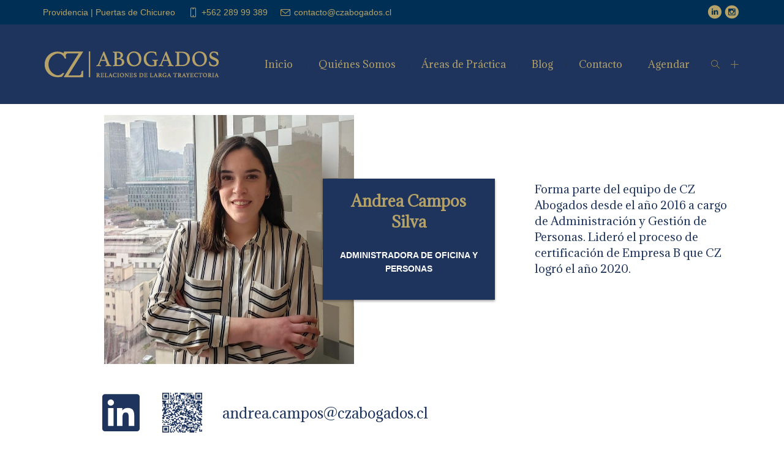

--- FILE ---
content_type: text/html; charset=UTF-8
request_url: https://czabogados.cl/andrea-campos-silva/
body_size: 15945
content:
<!DOCTYPE html>
<!--[if IE 8]>
<html class="ie ie8" lang="es">
<![endif]-->
<!--[if !(IE 8)]><!-->
<html lang="es" class="cmsms_html">
<!--<![endif]-->
<head>
<meta charset="UTF-8" />
<meta name="viewport" content="width=device-width, initial-scale=1, maximum-scale=1" />
<meta name="format-detection" content="telephone=no" />
<link rel="profile" href="//gmpg.org/xfn/11" />
<link rel="pingback" href="https://czabogados.cl/xmlrpc.php" />
<meta name='robots' content='index, follow, max-image-preview:large, max-snippet:-1, max-video-preview:-1' />

	<!-- This site is optimized with the Yoast SEO plugin v26.8 - https://yoast.com/product/yoast-seo-wordpress/ -->
	<title>Andrea Campos Silva - CZ Abogados</title>
	<link rel="canonical" href="https://czabogados.cl/andrea-campos-silva/" />
	<meta property="og:locale" content="es_ES" />
	<meta property="og:type" content="article" />
	<meta property="og:title" content="Andrea Campos Silva - CZ Abogados" />
	<meta property="og:url" content="https://czabogados.cl/andrea-campos-silva/" />
	<meta property="og:site_name" content="CZ Abogados" />
	<meta property="article:modified_time" content="2023-08-01T01:51:40+00:00" />
	<meta name="twitter:card" content="summary_large_image" />
	<meta name="twitter:label1" content="Tiempo de lectura" />
	<meta name="twitter:data1" content="2 minutos" />
	<script type="application/ld+json" class="yoast-schema-graph">{"@context":"https://schema.org","@graph":[{"@type":"WebPage","@id":"https://czabogados.cl/andrea-campos-silva/","url":"https://czabogados.cl/andrea-campos-silva/","name":"Andrea Campos Silva - CZ Abogados","isPartOf":{"@id":"https://czabogados.cl/#website"},"datePublished":"2023-07-07T03:32:55+00:00","dateModified":"2023-08-01T01:51:40+00:00","breadcrumb":{"@id":"https://czabogados.cl/andrea-campos-silva/#breadcrumb"},"inLanguage":"es","potentialAction":[{"@type":"ReadAction","target":["https://czabogados.cl/andrea-campos-silva/"]}]},{"@type":"BreadcrumbList","@id":"https://czabogados.cl/andrea-campos-silva/#breadcrumb","itemListElement":[{"@type":"ListItem","position":1,"name":"Home","item":"https://czabogados.cl/"},{"@type":"ListItem","position":2,"name":"Andrea Campos Silva"}]},{"@type":"WebSite","@id":"https://czabogados.cl/#website","url":"https://czabogados.cl/","name":"CZ Abogados","description":"Estudio Jurídico Empresas","publisher":{"@id":"https://czabogados.cl/#organization"},"potentialAction":[{"@type":"SearchAction","target":{"@type":"EntryPoint","urlTemplate":"https://czabogados.cl/?s={search_term_string}"},"query-input":{"@type":"PropertyValueSpecification","valueRequired":true,"valueName":"search_term_string"}}],"inLanguage":"es"},{"@type":"Organization","@id":"https://czabogados.cl/#organization","name":"CZ Abogados","url":"https://czabogados.cl/","logo":{"@type":"ImageObject","inLanguage":"es","@id":"https://czabogados.cl/#/schema/logo/image/","url":"https://czabogados.cl/wp-content/uploads/2021/02/CZ-ABOGADOS-2.png","contentUrl":"https://czabogados.cl/wp-content/uploads/2021/02/CZ-ABOGADOS-2.png","width":295,"height":59,"caption":"CZ Abogados"},"image":{"@id":"https://czabogados.cl/#/schema/logo/image/"},"sameAs":["https://www.instagram.com/czabogados/","https://www.linkedin.com/company/cz-abogados/"]}]}</script>
	<!-- / Yoast SEO plugin. -->


<link rel='dns-prefetch' href='//www.googletagmanager.com' />
<link rel='dns-prefetch' href='//fonts.googleapis.com' />
<link rel="alternate" type="application/rss+xml" title="CZ Abogados &raquo; Feed" href="https://czabogados.cl/feed/" />
<link rel="alternate" type="application/rss+xml" title="CZ Abogados &raquo; Feed de los comentarios" href="https://czabogados.cl/comments/feed/" />
<link rel="alternate" title="oEmbed (JSON)" type="application/json+oembed" href="https://czabogados.cl/wp-json/oembed/1.0/embed?url=https%3A%2F%2Fczabogados.cl%2Fandrea-campos-silva%2F" />
<link rel="alternate" title="oEmbed (XML)" type="text/xml+oembed" href="https://czabogados.cl/wp-json/oembed/1.0/embed?url=https%3A%2F%2Fczabogados.cl%2Fandrea-campos-silva%2F&#038;format=xml" />
		<style>
			.lazyload,
			.lazyloading {
				max-width: 100%;
			}
		</style>
		<style id='wp-img-auto-sizes-contain-inline-css' type='text/css'>
img:is([sizes=auto i],[sizes^="auto," i]){contain-intrinsic-size:3000px 1500px}
/*# sourceURL=wp-img-auto-sizes-contain-inline-css */
</style>
<link rel='stylesheet' id='vc_extensions_cqbundle_adminicon-css' href='https://czabogados.cl/wp-content/plugins/all-in-one-addons-for-wpbakery-page-builder-formerly-visual-composer/css/admin_icon.css?ver=6.9' type='text/css' media='all' />
<style id='wp-emoji-styles-inline-css' type='text/css'>

	img.wp-smiley, img.emoji {
		display: inline !important;
		border: none !important;
		box-shadow: none !important;
		height: 1em !important;
		width: 1em !important;
		margin: 0 0.07em !important;
		vertical-align: -0.1em !important;
		background: none !important;
		padding: 0 !important;
	}
/*# sourceURL=wp-emoji-styles-inline-css */
</style>
<style id='wp-block-library-inline-css' type='text/css'>
:root{--wp-block-synced-color:#7a00df;--wp-block-synced-color--rgb:122,0,223;--wp-bound-block-color:var(--wp-block-synced-color);--wp-editor-canvas-background:#ddd;--wp-admin-theme-color:#007cba;--wp-admin-theme-color--rgb:0,124,186;--wp-admin-theme-color-darker-10:#006ba1;--wp-admin-theme-color-darker-10--rgb:0,107,160.5;--wp-admin-theme-color-darker-20:#005a87;--wp-admin-theme-color-darker-20--rgb:0,90,135;--wp-admin-border-width-focus:2px}@media (min-resolution:192dpi){:root{--wp-admin-border-width-focus:1.5px}}.wp-element-button{cursor:pointer}:root .has-very-light-gray-background-color{background-color:#eee}:root .has-very-dark-gray-background-color{background-color:#313131}:root .has-very-light-gray-color{color:#eee}:root .has-very-dark-gray-color{color:#313131}:root .has-vivid-green-cyan-to-vivid-cyan-blue-gradient-background{background:linear-gradient(135deg,#00d084,#0693e3)}:root .has-purple-crush-gradient-background{background:linear-gradient(135deg,#34e2e4,#4721fb 50%,#ab1dfe)}:root .has-hazy-dawn-gradient-background{background:linear-gradient(135deg,#faaca8,#dad0ec)}:root .has-subdued-olive-gradient-background{background:linear-gradient(135deg,#fafae1,#67a671)}:root .has-atomic-cream-gradient-background{background:linear-gradient(135deg,#fdd79a,#004a59)}:root .has-nightshade-gradient-background{background:linear-gradient(135deg,#330968,#31cdcf)}:root .has-midnight-gradient-background{background:linear-gradient(135deg,#020381,#2874fc)}:root{--wp--preset--font-size--normal:16px;--wp--preset--font-size--huge:42px}.has-regular-font-size{font-size:1em}.has-larger-font-size{font-size:2.625em}.has-normal-font-size{font-size:var(--wp--preset--font-size--normal)}.has-huge-font-size{font-size:var(--wp--preset--font-size--huge)}.has-text-align-center{text-align:center}.has-text-align-left{text-align:left}.has-text-align-right{text-align:right}.has-fit-text{white-space:nowrap!important}#end-resizable-editor-section{display:none}.aligncenter{clear:both}.items-justified-left{justify-content:flex-start}.items-justified-center{justify-content:center}.items-justified-right{justify-content:flex-end}.items-justified-space-between{justify-content:space-between}.screen-reader-text{border:0;clip-path:inset(50%);height:1px;margin:-1px;overflow:hidden;padding:0;position:absolute;width:1px;word-wrap:normal!important}.screen-reader-text:focus{background-color:#ddd;clip-path:none;color:#444;display:block;font-size:1em;height:auto;left:5px;line-height:normal;padding:15px 23px 14px;text-decoration:none;top:5px;width:auto;z-index:100000}html :where(.has-border-color){border-style:solid}html :where([style*=border-top-color]){border-top-style:solid}html :where([style*=border-right-color]){border-right-style:solid}html :where([style*=border-bottom-color]){border-bottom-style:solid}html :where([style*=border-left-color]){border-left-style:solid}html :where([style*=border-width]){border-style:solid}html :where([style*=border-top-width]){border-top-style:solid}html :where([style*=border-right-width]){border-right-style:solid}html :where([style*=border-bottom-width]){border-bottom-style:solid}html :where([style*=border-left-width]){border-left-style:solid}html :where(img[class*=wp-image-]){height:auto;max-width:100%}:where(figure){margin:0 0 1em}html :where(.is-position-sticky){--wp-admin--admin-bar--position-offset:var(--wp-admin--admin-bar--height,0px)}@media screen and (max-width:600px){html :where(.is-position-sticky){--wp-admin--admin-bar--position-offset:0px}}

/*# sourceURL=wp-block-library-inline-css */
</style><style id='global-styles-inline-css' type='text/css'>
:root{--wp--preset--aspect-ratio--square: 1;--wp--preset--aspect-ratio--4-3: 4/3;--wp--preset--aspect-ratio--3-4: 3/4;--wp--preset--aspect-ratio--3-2: 3/2;--wp--preset--aspect-ratio--2-3: 2/3;--wp--preset--aspect-ratio--16-9: 16/9;--wp--preset--aspect-ratio--9-16: 9/16;--wp--preset--color--black: #000000;--wp--preset--color--cyan-bluish-gray: #abb8c3;--wp--preset--color--white: #ffffff;--wp--preset--color--pale-pink: #f78da7;--wp--preset--color--vivid-red: #cf2e2e;--wp--preset--color--luminous-vivid-orange: #ff6900;--wp--preset--color--luminous-vivid-amber: #fcb900;--wp--preset--color--light-green-cyan: #7bdcb5;--wp--preset--color--vivid-green-cyan: #00d084;--wp--preset--color--pale-cyan-blue: #8ed1fc;--wp--preset--color--vivid-cyan-blue: #0693e3;--wp--preset--color--vivid-purple: #9b51e0;--wp--preset--gradient--vivid-cyan-blue-to-vivid-purple: linear-gradient(135deg,rgb(6,147,227) 0%,rgb(155,81,224) 100%);--wp--preset--gradient--light-green-cyan-to-vivid-green-cyan: linear-gradient(135deg,rgb(122,220,180) 0%,rgb(0,208,130) 100%);--wp--preset--gradient--luminous-vivid-amber-to-luminous-vivid-orange: linear-gradient(135deg,rgb(252,185,0) 0%,rgb(255,105,0) 100%);--wp--preset--gradient--luminous-vivid-orange-to-vivid-red: linear-gradient(135deg,rgb(255,105,0) 0%,rgb(207,46,46) 100%);--wp--preset--gradient--very-light-gray-to-cyan-bluish-gray: linear-gradient(135deg,rgb(238,238,238) 0%,rgb(169,184,195) 100%);--wp--preset--gradient--cool-to-warm-spectrum: linear-gradient(135deg,rgb(74,234,220) 0%,rgb(151,120,209) 20%,rgb(207,42,186) 40%,rgb(238,44,130) 60%,rgb(251,105,98) 80%,rgb(254,248,76) 100%);--wp--preset--gradient--blush-light-purple: linear-gradient(135deg,rgb(255,206,236) 0%,rgb(152,150,240) 100%);--wp--preset--gradient--blush-bordeaux: linear-gradient(135deg,rgb(254,205,165) 0%,rgb(254,45,45) 50%,rgb(107,0,62) 100%);--wp--preset--gradient--luminous-dusk: linear-gradient(135deg,rgb(255,203,112) 0%,rgb(199,81,192) 50%,rgb(65,88,208) 100%);--wp--preset--gradient--pale-ocean: linear-gradient(135deg,rgb(255,245,203) 0%,rgb(182,227,212) 50%,rgb(51,167,181) 100%);--wp--preset--gradient--electric-grass: linear-gradient(135deg,rgb(202,248,128) 0%,rgb(113,206,126) 100%);--wp--preset--gradient--midnight: linear-gradient(135deg,rgb(2,3,129) 0%,rgb(40,116,252) 100%);--wp--preset--font-size--small: 13px;--wp--preset--font-size--medium: 20px;--wp--preset--font-size--large: 36px;--wp--preset--font-size--x-large: 42px;--wp--preset--spacing--20: 0.44rem;--wp--preset--spacing--30: 0.67rem;--wp--preset--spacing--40: 1rem;--wp--preset--spacing--50: 1.5rem;--wp--preset--spacing--60: 2.25rem;--wp--preset--spacing--70: 3.38rem;--wp--preset--spacing--80: 5.06rem;--wp--preset--shadow--natural: 6px 6px 9px rgba(0, 0, 0, 0.2);--wp--preset--shadow--deep: 12px 12px 50px rgba(0, 0, 0, 0.4);--wp--preset--shadow--sharp: 6px 6px 0px rgba(0, 0, 0, 0.2);--wp--preset--shadow--outlined: 6px 6px 0px -3px rgb(255, 255, 255), 6px 6px rgb(0, 0, 0);--wp--preset--shadow--crisp: 6px 6px 0px rgb(0, 0, 0);}:where(.is-layout-flex){gap: 0.5em;}:where(.is-layout-grid){gap: 0.5em;}body .is-layout-flex{display: flex;}.is-layout-flex{flex-wrap: wrap;align-items: center;}.is-layout-flex > :is(*, div){margin: 0;}body .is-layout-grid{display: grid;}.is-layout-grid > :is(*, div){margin: 0;}:where(.wp-block-columns.is-layout-flex){gap: 2em;}:where(.wp-block-columns.is-layout-grid){gap: 2em;}:where(.wp-block-post-template.is-layout-flex){gap: 1.25em;}:where(.wp-block-post-template.is-layout-grid){gap: 1.25em;}.has-black-color{color: var(--wp--preset--color--black) !important;}.has-cyan-bluish-gray-color{color: var(--wp--preset--color--cyan-bluish-gray) !important;}.has-white-color{color: var(--wp--preset--color--white) !important;}.has-pale-pink-color{color: var(--wp--preset--color--pale-pink) !important;}.has-vivid-red-color{color: var(--wp--preset--color--vivid-red) !important;}.has-luminous-vivid-orange-color{color: var(--wp--preset--color--luminous-vivid-orange) !important;}.has-luminous-vivid-amber-color{color: var(--wp--preset--color--luminous-vivid-amber) !important;}.has-light-green-cyan-color{color: var(--wp--preset--color--light-green-cyan) !important;}.has-vivid-green-cyan-color{color: var(--wp--preset--color--vivid-green-cyan) !important;}.has-pale-cyan-blue-color{color: var(--wp--preset--color--pale-cyan-blue) !important;}.has-vivid-cyan-blue-color{color: var(--wp--preset--color--vivid-cyan-blue) !important;}.has-vivid-purple-color{color: var(--wp--preset--color--vivid-purple) !important;}.has-black-background-color{background-color: var(--wp--preset--color--black) !important;}.has-cyan-bluish-gray-background-color{background-color: var(--wp--preset--color--cyan-bluish-gray) !important;}.has-white-background-color{background-color: var(--wp--preset--color--white) !important;}.has-pale-pink-background-color{background-color: var(--wp--preset--color--pale-pink) !important;}.has-vivid-red-background-color{background-color: var(--wp--preset--color--vivid-red) !important;}.has-luminous-vivid-orange-background-color{background-color: var(--wp--preset--color--luminous-vivid-orange) !important;}.has-luminous-vivid-amber-background-color{background-color: var(--wp--preset--color--luminous-vivid-amber) !important;}.has-light-green-cyan-background-color{background-color: var(--wp--preset--color--light-green-cyan) !important;}.has-vivid-green-cyan-background-color{background-color: var(--wp--preset--color--vivid-green-cyan) !important;}.has-pale-cyan-blue-background-color{background-color: var(--wp--preset--color--pale-cyan-blue) !important;}.has-vivid-cyan-blue-background-color{background-color: var(--wp--preset--color--vivid-cyan-blue) !important;}.has-vivid-purple-background-color{background-color: var(--wp--preset--color--vivid-purple) !important;}.has-black-border-color{border-color: var(--wp--preset--color--black) !important;}.has-cyan-bluish-gray-border-color{border-color: var(--wp--preset--color--cyan-bluish-gray) !important;}.has-white-border-color{border-color: var(--wp--preset--color--white) !important;}.has-pale-pink-border-color{border-color: var(--wp--preset--color--pale-pink) !important;}.has-vivid-red-border-color{border-color: var(--wp--preset--color--vivid-red) !important;}.has-luminous-vivid-orange-border-color{border-color: var(--wp--preset--color--luminous-vivid-orange) !important;}.has-luminous-vivid-amber-border-color{border-color: var(--wp--preset--color--luminous-vivid-amber) !important;}.has-light-green-cyan-border-color{border-color: var(--wp--preset--color--light-green-cyan) !important;}.has-vivid-green-cyan-border-color{border-color: var(--wp--preset--color--vivid-green-cyan) !important;}.has-pale-cyan-blue-border-color{border-color: var(--wp--preset--color--pale-cyan-blue) !important;}.has-vivid-cyan-blue-border-color{border-color: var(--wp--preset--color--vivid-cyan-blue) !important;}.has-vivid-purple-border-color{border-color: var(--wp--preset--color--vivid-purple) !important;}.has-vivid-cyan-blue-to-vivid-purple-gradient-background{background: var(--wp--preset--gradient--vivid-cyan-blue-to-vivid-purple) !important;}.has-light-green-cyan-to-vivid-green-cyan-gradient-background{background: var(--wp--preset--gradient--light-green-cyan-to-vivid-green-cyan) !important;}.has-luminous-vivid-amber-to-luminous-vivid-orange-gradient-background{background: var(--wp--preset--gradient--luminous-vivid-amber-to-luminous-vivid-orange) !important;}.has-luminous-vivid-orange-to-vivid-red-gradient-background{background: var(--wp--preset--gradient--luminous-vivid-orange-to-vivid-red) !important;}.has-very-light-gray-to-cyan-bluish-gray-gradient-background{background: var(--wp--preset--gradient--very-light-gray-to-cyan-bluish-gray) !important;}.has-cool-to-warm-spectrum-gradient-background{background: var(--wp--preset--gradient--cool-to-warm-spectrum) !important;}.has-blush-light-purple-gradient-background{background: var(--wp--preset--gradient--blush-light-purple) !important;}.has-blush-bordeaux-gradient-background{background: var(--wp--preset--gradient--blush-bordeaux) !important;}.has-luminous-dusk-gradient-background{background: var(--wp--preset--gradient--luminous-dusk) !important;}.has-pale-ocean-gradient-background{background: var(--wp--preset--gradient--pale-ocean) !important;}.has-electric-grass-gradient-background{background: var(--wp--preset--gradient--electric-grass) !important;}.has-midnight-gradient-background{background: var(--wp--preset--gradient--midnight) !important;}.has-small-font-size{font-size: var(--wp--preset--font-size--small) !important;}.has-medium-font-size{font-size: var(--wp--preset--font-size--medium) !important;}.has-large-font-size{font-size: var(--wp--preset--font-size--large) !important;}.has-x-large-font-size{font-size: var(--wp--preset--font-size--x-large) !important;}
/*# sourceURL=global-styles-inline-css */
</style>

<style id='classic-theme-styles-inline-css' type='text/css'>
/*! This file is auto-generated */
.wp-block-button__link{color:#fff;background-color:#32373c;border-radius:9999px;box-shadow:none;text-decoration:none;padding:calc(.667em + 2px) calc(1.333em + 2px);font-size:1.125em}.wp-block-file__button{background:#32373c;color:#fff;text-decoration:none}
/*# sourceURL=/wp-includes/css/classic-themes.min.css */
</style>
<link rel='stylesheet' id='awsm-ead-public-css' href='https://czabogados.cl/wp-content/plugins/embed-any-document/css/embed-public.min.css?ver=2.7.4' type='text/css' media='all' />
<link rel='stylesheet' id='lvca-animate-styles-css' href='https://czabogados.cl/wp-content/plugins/addons-for-visual-composer/assets/css/animate.css?ver=3.0.1' type='text/css' media='all' />
<link rel='stylesheet' id='lvca-frontend-styles-css' href='https://czabogados.cl/wp-content/plugins/addons-for-visual-composer/assets/css/lvca-frontend.css?ver=3.0.1' type='text/css' media='all' />
<link rel='stylesheet' id='lvca-icomoon-styles-css' href='https://czabogados.cl/wp-content/plugins/addons-for-visual-composer/assets/css/icomoon.css?ver=3.0.1' type='text/css' media='all' />
<link rel='stylesheet' id='contact-form-7-css' href='https://czabogados.cl/wp-content/plugins/contact-form-7/includes/css/styles.css?ver=5.6.1' type='text/css' media='all' />
<link rel='stylesheet' id='image-hover-effects-css-css' href='https://czabogados.cl/wp-content/plugins/mega-addons-for-visual-composer/css/ihover.css?ver=6.9' type='text/css' media='all' />
<link rel='stylesheet' id='style-css-css' href='https://czabogados.cl/wp-content/plugins/mega-addons-for-visual-composer/css/style.css?ver=6.9' type='text/css' media='all' />
<link rel='stylesheet' id='font-awesome-latest-css' href='https://czabogados.cl/wp-content/plugins/mega-addons-for-visual-composer/css/font-awesome/css/all.css?ver=6.9' type='text/css' media='all' />
<link rel='stylesheet' id='rs-plugin-settings-css' href='https://czabogados.cl/wp-content/plugins/revslider/public/assets/css/rs6.css?ver=6.2.21' type='text/css' media='all' />
<style id='rs-plugin-settings-inline-css' type='text/css'>
#rs-demo-id {}
/*# sourceURL=rs-plugin-settings-inline-css */
</style>
<link rel='stylesheet' id='font-awesome-css' href='https://czabogados.cl/wp-content/plugins/ultimate-carousel-for-visual-composer/css/font-awesome/css/all.css?ver=6.9' type='text/css' media='all' />
<link rel='stylesheet' id='pdfp-public-css' href='https://czabogados.cl/wp-content/plugins/pdf-poster/dist/public.css?ver=2.1.21' type='text/css' media='all' />
<link rel='stylesheet' id='lvca-accordion-css' href='https://czabogados.cl/wp-content/plugins/addons-for-visual-composer/includes/addons/accordion/css/style.css?ver=3.0.1' type='text/css' media='all' />
<link rel='stylesheet' id='lvca-slick-css' href='https://czabogados.cl/wp-content/plugins/addons-for-visual-composer/assets/css/slick.css?ver=3.0.1' type='text/css' media='all' />
<link rel='stylesheet' id='lvca-carousel-css' href='https://czabogados.cl/wp-content/plugins/addons-for-visual-composer/includes/addons/carousel/css/style.css?ver=3.0.1' type='text/css' media='all' />
<link rel='stylesheet' id='lvca-clients-css' href='https://czabogados.cl/wp-content/plugins/addons-for-visual-composer/includes/addons/clients/css/style.css?ver=3.0.1' type='text/css' media='all' />
<link rel='stylesheet' id='lvca-heading-css' href='https://czabogados.cl/wp-content/plugins/addons-for-visual-composer/includes/addons/heading/css/style.css?ver=3.0.1' type='text/css' media='all' />
<link rel='stylesheet' id='lvca-odometers-css' href='https://czabogados.cl/wp-content/plugins/addons-for-visual-composer/includes/addons/odometers/css/style.css?ver=3.0.1' type='text/css' media='all' />
<link rel='stylesheet' id='lvca-piecharts-css' href='https://czabogados.cl/wp-content/plugins/addons-for-visual-composer/includes/addons/piecharts/css/style.css?ver=3.0.1' type='text/css' media='all' />
<link rel='stylesheet' id='lvca-posts-carousel-css' href='https://czabogados.cl/wp-content/plugins/addons-for-visual-composer/includes/addons/posts-carousel/css/style.css?ver=3.0.1' type='text/css' media='all' />
<link rel='stylesheet' id='lvca-pricing-table-css' href='https://czabogados.cl/wp-content/plugins/addons-for-visual-composer/includes/addons/pricing-table/css/style.css?ver=3.0.1' type='text/css' media='all' />
<link rel='stylesheet' id='lvca-services-css' href='https://czabogados.cl/wp-content/plugins/addons-for-visual-composer/includes/addons/services/css/style.css?ver=3.0.1' type='text/css' media='all' />
<link rel='stylesheet' id='lvca-stats-bar-css' href='https://czabogados.cl/wp-content/plugins/addons-for-visual-composer/includes/addons/stats-bar/css/style.css?ver=3.0.1' type='text/css' media='all' />
<link rel='stylesheet' id='lvca-tabs-css' href='https://czabogados.cl/wp-content/plugins/addons-for-visual-composer/includes/addons/tabs/css/style.css?ver=3.0.1' type='text/css' media='all' />
<link rel='stylesheet' id='lvca-team-members-css' href='https://czabogados.cl/wp-content/plugins/addons-for-visual-composer/includes/addons/team/css/style.css?ver=3.0.1' type='text/css' media='all' />
<link rel='stylesheet' id='lvca-testimonials-css' href='https://czabogados.cl/wp-content/plugins/addons-for-visual-composer/includes/addons/testimonials/css/style.css?ver=3.0.1' type='text/css' media='all' />
<link rel='stylesheet' id='lvca-flexslider-css' href='https://czabogados.cl/wp-content/plugins/addons-for-visual-composer/assets/css/flexslider.css?ver=3.0.1' type='text/css' media='all' />
<link rel='stylesheet' id='lvca-testimonials-slider-css' href='https://czabogados.cl/wp-content/plugins/addons-for-visual-composer/includes/addons/testimonials-slider/css/style.css?ver=3.0.1' type='text/css' media='all' />
<link rel='stylesheet' id='lvca-portfolio-css' href='https://czabogados.cl/wp-content/plugins/addons-for-visual-composer/includes/addons/portfolio/css/style.css?ver=3.0.1' type='text/css' media='all' />
<link rel='stylesheet' id='de-jure-main-styles-css' href='https://czabogados.cl/wp-content/themes/de-jure-child/style.css?ver=1.0.0' type='text/css' media='all' />
<link rel='stylesheet' id='de-jure-global-styles-css' href='https://czabogados.cl/wp-content/uploads/cmsms_styles/de-jure.css?ver=1.0.0' type='text/css' media='all' />
<style id='de-jure-global-styles-inline-css' type='text/css'>

.header_mid .header_mid_inner .logo_wrap {
	width : 295px;
}

.header_mid_inner .logo .logo_retina {
	width : 147.5px;
}


	.headline_inner:before {
		height:100px;
	}
	

	
	#page .cmsms_social_icon_color.cmsms_social_icon_1 {
		color:#b5a268;
	}
	
	
	#page .cmsms_social_icon_color.cmsms_social_icon_2 {
		color:#b5a268;
	}
	
/*# sourceURL=de-jure-global-styles-inline-css */
</style>
<link rel='stylesheet' id='cmsmasters-Theme-Default-Icons-css' href='https://czabogados.cl/wp-content/uploads/smile_fonts/Theme-Default-Icons/Theme-Default-Icons.css?ver=6.9' type='text/css' media='all' />
<link rel='stylesheet' id='animate-css' href='https://czabogados.cl/wp-content/themes/de-jure/css/animate.min.css?ver=3.5.1' type='text/css' media='all' />
<link rel='stylesheet' id='ilightbox-css' href='https://czabogados.cl/wp-content/themes/de-jure/css/ilightbox.css?ver=2.2.0' type='text/css' media='all' />
<link rel='stylesheet' id='ilightbox-skin-dark-css' href='https://czabogados.cl/wp-content/themes/de-jure/css/ilightbox-skins/dark-skin.css?ver=2.2.0' type='text/css' media='all' />
<link rel='stylesheet' id='cmsms-google-fonts-css' href='//fonts.googleapis.com/css?family=Libre+Baskerville%3A400%2Citalic%2C700%7CAdamina&#038;ver=6.9' type='text/css' media='all' />
<link rel='stylesheet' id='js_composer_front-css' href='https://czabogados.cl/wp-content/plugins/js_composer/assets/css/js_composer.min.css?ver=6.13.0' type='text/css' media='all' />
<link rel='stylesheet' id='de-jure-child-style-css' href='https://czabogados.cl/wp-content/themes/de-jure-child/style.css?ver=1.0.0' type='text/css' media='screen, print' />
<script type="text/javascript" src="https://czabogados.cl/wp-includes/js/jquery/jquery.min.js?ver=3.7.1" id="jquery-core-js"></script>
<script type="text/javascript" src="https://czabogados.cl/wp-includes/js/jquery/jquery-migrate.min.js?ver=3.4.1" id="jquery-migrate-js"></script>
<script type="text/javascript" src="https://czabogados.cl/wp-content/plugins/addons-for-visual-composer/assets/js/jquery.waypoints.min.js?ver=3.0.1" id="lvca-waypoints-js"></script>
<script type="text/javascript" id="lvca-frontend-scripts-js-extra">
/* <![CDATA[ */
var lvca_settings = {"mobile_width":"780","custom_css":""};
//# sourceURL=lvca-frontend-scripts-js-extra
/* ]]> */
</script>
<script type="text/javascript" src="https://czabogados.cl/wp-content/plugins/addons-for-visual-composer/assets/js/lvca-frontend.min.js?ver=3.0.1" id="lvca-frontend-scripts-js"></script>
<script type="text/javascript" src="https://czabogados.cl/wp-content/plugins/cmsmasters-framework/assets/js/jquery.framework.libs.min.js?ver=1.0.0" id="cmsmasters_framework_libs-js"></script>
<script type="text/javascript" id="cmsmasters_framework_scripts-js-extra">
/* <![CDATA[ */
var cmsms_fw_script = {"framework_url":"https://czabogados.cl/wp-content/plugins/cmsmasters-framework/","primary_color":"#b5a268","ajaxurl":"https://czabogados.cl/wp-admin/admin-ajax.php","nonce_ajax_like":"3950a22a38"};
//# sourceURL=cmsmasters_framework_scripts-js-extra
/* ]]> */
</script>
<script type="text/javascript" src="https://czabogados.cl/wp-content/plugins/cmsmasters-framework/assets/js/jquery.framework.script.js?ver=1.0.0" id="cmsmasters_framework_scripts-js"></script>
<script type="text/javascript" src="https://czabogados.cl/wp-content/plugins/revslider/public/assets/js/rbtools.min.js?ver=6.2.21" id="tp-tools-js"></script>
<script type="text/javascript" src="https://czabogados.cl/wp-content/plugins/revslider/public/assets/js/rs6.min.js?ver=6.2.21" id="revmin-js"></script>
<script type="text/javascript" src="https://czabogados.cl/wp-content/plugins/addons-for-visual-composer/includes/addons/accordion/js/accordion.min.js?ver=3.0.1" id="lvca-accordion-js"></script>
<script type="text/javascript" src="https://czabogados.cl/wp-content/plugins/addons-for-visual-composer/assets/js/slick.min.js?ver=3.0.1" id="lvca-slick-carousel-js"></script>
<script type="text/javascript" src="https://czabogados.cl/wp-content/plugins/addons-for-visual-composer/assets/js/jquery.stats.min.js?ver=3.0.1" id="lvca-stats-js"></script>
<script type="text/javascript" src="https://czabogados.cl/wp-content/plugins/addons-for-visual-composer/includes/addons/odometers/js/odometer.min.js?ver=3.0.1" id="lvca-odometers-js"></script>
<script type="text/javascript" src="https://czabogados.cl/wp-content/plugins/addons-for-visual-composer/includes/addons/piecharts/js/piechart.min.js?ver=3.0.1" id="lvca-piecharts-js"></script>
<script type="text/javascript" src="https://czabogados.cl/wp-content/plugins/addons-for-visual-composer/includes/addons/posts-carousel/js/posts-carousel.min.js?ver=3.0.1" id="lvca-post-carousel-js"></script>
<script type="text/javascript" src="https://czabogados.cl/wp-content/plugins/addons-for-visual-composer/includes/addons/spacer/js/spacer.min.js?ver=3.0.1" id="lvca-spacer-js"></script>
<script type="text/javascript" src="https://czabogados.cl/wp-content/plugins/addons-for-visual-composer/includes/addons/services/js/services.min.js?ver=3.0.1" id="lvca-services-js"></script>
<script type="text/javascript" src="https://czabogados.cl/wp-content/plugins/addons-for-visual-composer/includes/addons/stats-bar/js/stats-bar.min.js?ver=3.0.1" id="lvca-stats-bar-js"></script>
<script type="text/javascript" src="https://czabogados.cl/wp-content/plugins/addons-for-visual-composer/includes/addons/tabs/js/tabs.min.js?ver=3.0.1" id="lvca-tabs-js"></script>
<script type="text/javascript" src="https://czabogados.cl/wp-content/plugins/addons-for-visual-composer/assets/js/jquery.flexslider.min.js?ver=3.0.1" id="lvca-flexslider-js"></script>
<script type="text/javascript" src="https://czabogados.cl/wp-content/plugins/addons-for-visual-composer/includes/addons/testimonials-slider/js/testimonials.min.js?ver=3.0.1" id="lvca-testimonials-slider-js"></script>
<script type="text/javascript" src="https://czabogados.cl/wp-content/plugins/addons-for-visual-composer/assets/js/isotope.pkgd.min.js?ver=3.0.1" id="lvca-isotope-js"></script>
<script type="text/javascript" src="https://czabogados.cl/wp-content/plugins/addons-for-visual-composer/assets/js/imagesloaded.pkgd.min.js?ver=3.0.1" id="lvca-imagesloaded-js"></script>
<script type="text/javascript" src="https://czabogados.cl/wp-content/plugins/addons-for-visual-composer/includes/addons/portfolio/js/portfolio.min.js?ver=3.0.1" id="lvca-portfolio-js"></script>
<script type="text/javascript" src="https://czabogados.cl/wp-content/themes/de-jure/js/modernizr.min.js?ver=1.0.0" id="modernizr-js"></script>
<script type="text/javascript" src="https://czabogados.cl/wp-content/themes/de-jure/js/debounced-resize.min.js?ver=1.0.0" id="debounced-resize-js"></script>
<script type="text/javascript" src="https://czabogados.cl/wp-content/themes/de-jure/js/respond.min.js?ver=1.0.0" id="respond-js"></script>
<script type="text/javascript" src="https://czabogados.cl/wp-content/themes/de-jure/js/jquery.iLightBox.min.js?ver=2.2.0" id="iLightBox-js"></script>

<!-- Fragmento de código de la etiqueta de Google (gtag.js) añadida por Site Kit -->

<!-- Fragmento de código de Google Analytics añadido por Site Kit -->
<script type="text/javascript" src="https://www.googletagmanager.com/gtag/js?id=G-51LED11TGB" id="google_gtagjs-js" async></script>
<script type="text/javascript" id="google_gtagjs-js-after">
/* <![CDATA[ */
window.dataLayer = window.dataLayer || [];function gtag(){dataLayer.push(arguments);}
gtag("set","linker",{"domains":["czabogados.cl"]});
gtag("js", new Date());
gtag("set", "developer_id.dZTNiMT", true);
gtag("config", "G-51LED11TGB");
//# sourceURL=google_gtagjs-js-after
/* ]]> */
</script>

<!-- Finalizar fragmento de código de la etiqueta de Google (gtags.js) añadida por Site Kit -->
<link rel="https://api.w.org/" href="https://czabogados.cl/wp-json/" /><link rel="alternate" title="JSON" type="application/json" href="https://czabogados.cl/wp-json/wp/v2/pages/10622" /><link rel="EditURI" type="application/rsd+xml" title="RSD" href="https://czabogados.cl/xmlrpc.php?rsd" />
<meta name="generator" content="WordPress 6.9" />
<link rel='shortlink' href='https://czabogados.cl/?p=10622' />
        <style>
                    </style>
                <script type="text/javascript">
            (function () {
                window.lvca_fs = {can_use_premium_code: false};
            })();
        </script>
        
		<!-- GA Google Analytics @ https://m0n.co/ga -->
		<script async src="https://www.googletagmanager.com/gtag/js?id=G-51LED11TGB"></script>
		<script>
			window.dataLayer = window.dataLayer || [];
			function gtag(){dataLayer.push(arguments);}
			gtag('js', new Date());
			gtag('config', 'G-51LED11TGB');
		</script>

	<meta name="generator" content="Site Kit by Google 1.131.0" /><meta name="generator" content="Powered by Visual Composer Website Builder - fast and easy-to-use drag and drop visual editor for WordPress."/><noscript><style>.vce-row-container .vcv-lozad {display: none}</style></noscript>		<script>
			document.documentElement.className = document.documentElement.className.replace('no-js', 'js');
		</script>
				<style>
			.no-js img.lazyload {
				display: none;
			}

			figure.wp-block-image img.lazyloading {
				min-width: 150px;
			}

			.lazyload,
			.lazyloading {
				--smush-placeholder-width: 100px;
				--smush-placeholder-aspect-ratio: 1/1;
				width: var(--smush-image-width, var(--smush-placeholder-width)) !important;
				aspect-ratio: var(--smush-image-aspect-ratio, var(--smush-placeholder-aspect-ratio)) !important;
			}

						.lazyload, .lazyloading {
				opacity: 0;
			}

			.lazyloaded {
				opacity: 1;
				transition: opacity 400ms;
				transition-delay: 0ms;
			}

					</style>
		<meta name="generator" content="Powered by WPBakery Page Builder - drag and drop page builder for WordPress."/>
<meta name="generator" content="Powered by Slider Revolution 6.2.21 - responsive, Mobile-Friendly Slider Plugin for WordPress with comfortable drag and drop interface." />
<link rel="icon" href="https://czabogados.cl/wp-content/uploads/2021/02/cropped-CZ-Abogados-5-32x32.png" sizes="32x32" />
<link rel="icon" href="https://czabogados.cl/wp-content/uploads/2021/02/cropped-CZ-Abogados-5-192x192.png" sizes="192x192" />
<link rel="apple-touch-icon" href="https://czabogados.cl/wp-content/uploads/2021/02/cropped-CZ-Abogados-5-180x180.png" />
<meta name="msapplication-TileImage" content="https://czabogados.cl/wp-content/uploads/2021/02/cropped-CZ-Abogados-5-270x270.png" />
<script type="text/javascript">function setREVStartSize(e){
			//window.requestAnimationFrame(function() {				 
				window.RSIW = window.RSIW===undefined ? window.innerWidth : window.RSIW;	
				window.RSIH = window.RSIH===undefined ? window.innerHeight : window.RSIH;	
				try {								
					var pw = document.getElementById(e.c).parentNode.offsetWidth,
						newh;
					pw = pw===0 || isNaN(pw) ? window.RSIW : pw;
					e.tabw = e.tabw===undefined ? 0 : parseInt(e.tabw);
					e.thumbw = e.thumbw===undefined ? 0 : parseInt(e.thumbw);
					e.tabh = e.tabh===undefined ? 0 : parseInt(e.tabh);
					e.thumbh = e.thumbh===undefined ? 0 : parseInt(e.thumbh);
					e.tabhide = e.tabhide===undefined ? 0 : parseInt(e.tabhide);
					e.thumbhide = e.thumbhide===undefined ? 0 : parseInt(e.thumbhide);
					e.mh = e.mh===undefined || e.mh=="" || e.mh==="auto" ? 0 : parseInt(e.mh,0);		
					if(e.layout==="fullscreen" || e.l==="fullscreen") 						
						newh = Math.max(e.mh,window.RSIH);					
					else{					
						e.gw = Array.isArray(e.gw) ? e.gw : [e.gw];
						for (var i in e.rl) if (e.gw[i]===undefined || e.gw[i]===0) e.gw[i] = e.gw[i-1];					
						e.gh = e.el===undefined || e.el==="" || (Array.isArray(e.el) && e.el.length==0)? e.gh : e.el;
						e.gh = Array.isArray(e.gh) ? e.gh : [e.gh];
						for (var i in e.rl) if (e.gh[i]===undefined || e.gh[i]===0) e.gh[i] = e.gh[i-1];
											
						var nl = new Array(e.rl.length),
							ix = 0,						
							sl;					
						e.tabw = e.tabhide>=pw ? 0 : e.tabw;
						e.thumbw = e.thumbhide>=pw ? 0 : e.thumbw;
						e.tabh = e.tabhide>=pw ? 0 : e.tabh;
						e.thumbh = e.thumbhide>=pw ? 0 : e.thumbh;					
						for (var i in e.rl) nl[i] = e.rl[i]<window.RSIW ? 0 : e.rl[i];
						sl = nl[0];									
						for (var i in nl) if (sl>nl[i] && nl[i]>0) { sl = nl[i]; ix=i;}															
						var m = pw>(e.gw[ix]+e.tabw+e.thumbw) ? 1 : (pw-(e.tabw+e.thumbw)) / (e.gw[ix]);					
						newh =  (e.gh[ix] * m) + (e.tabh + e.thumbh);
					}				
					if(window.rs_init_css===undefined) window.rs_init_css = document.head.appendChild(document.createElement("style"));					
					document.getElementById(e.c).height = newh+"px";
					window.rs_init_css.innerHTML += "#"+e.c+"_wrapper { height: "+newh+"px }";				
				} catch(e){
					console.log("Failure at Presize of Slider:" + e)
				}					   
			//});
		  };</script>
<style type="text/css" data-type="vc_shortcodes-custom-css">.vc_custom_1688697002870{margin-top: 0px !important;padding-top: 0px !important;padding-bottom: 30px !important;}.vc_custom_1688696714643{background-color: #1e345d !important;}.vc_custom_1688695434934{margin-left: 0px !important;border-top-width: 1px !important;padding-top: 40px !important;padding-bottom: 25px !important;background-color: #fbfbfb !important;border-top-color: #e0e0e0 !important;border-top-style: solid !important;}.vc_custom_1687383137663{padding-left: 15% !important;}.vc_custom_1688696149694{margin-top: 30px !important;margin-bottom: 0px !important;}.vc_custom_1688696644210{margin-top: 30px !important;margin-bottom: 30px !important;background-color: #b5a268 !important;background-position: center !important;background-repeat: no-repeat !important;background-size: contain !important;}.vc_custom_1688665513139{margin-top: 0px !important;margin-bottom: 0px !important;padding-bottom: 0px !important;}.vc_custom_1688696813903{margin-top: 0px !important;margin-bottom: 0px !important;padding-bottom: 20px !important;}.vc_custom_1619238453263{margin-bottom: 5px !important;padding-bottom: 0px !important;}.vc_custom_1688393175599{margin-bottom: 5px !important;padding-bottom: 0px !important;}</style><noscript><style> .wpb_animate_when_almost_visible { opacity: 1; }</style></noscript><link rel='stylesheet' id='vc-extensions-floatcaption-style-css' href='https://czabogados.cl/wp-content/plugins/all-in-one-addons-for-wpbakery-page-builder-formerly-visual-composer/floatcaption/css/style.css?ver=6.9' type='text/css' media='all' />
<link rel='stylesheet' id='vc_font_awesome_5_shims-css' href='https://czabogados.cl/wp-content/plugins/js_composer/assets/lib/bower/font-awesome/css/v4-shims.min.css?ver=6.13.0' type='text/css' media='all' />
<link rel='stylesheet' id='vc_font_awesome_5-css' href='https://czabogados.cl/wp-content/plugins/js_composer/assets/lib/bower/font-awesome/css/all.min.css?ver=6.13.0' type='text/css' media='all' />
</head>
<body class="wp-singular page-template-default page page-id-10622 wp-theme-de-jure wp-child-theme-de-jure-child vcwb enable_sidearea side_area_right wpb-js-composer js-comp-ver-6.13.0 vc_responsive">


<!-- _________________________ Start Side Area _________________________ -->
<div class="cmsms_side_area side_area_right">
	<a href="javascript:void(0);" class="cmsms_side_area_close sidearea_close cmsms_theme_icon_cancel"></a>
	<div class="sidearea_inner">
<section id="custom-contact-info-2" class="widget widget_custom_contact_info_entries"><h4 class="widgettitle">Información de Contacto</h4><span class="contact_widget_name cmsms_theme_icon_person"><span class="fn contact_widget_name_inner">Lun a Vie 08:00 a 19:00 hrs.</span></span><span class="contact_widget_email cmsms_theme_icon_mail"><a class="email" href="mailto:%63on%74%61&#99;&#116;%6f&#64;&#99;%7a%61b%6fga%64&#111;&#115;%2e&#99;l">&#99;ontacto&#64;&#99;&#122;&#97;&#98;&#111;gad&#111;s&#46;cl</a></span><span class="contact_widget_phone cmsms_theme_icon_phone"><span class="tel">Teléfono:  +562 289 99 389</span></span><div class="adr adress_wrap cmsms_theme_icon_address"><span class="street-address contact_widget_address">Av. Providencia 1208, of. 1405 Providencia, Santiago. </span><span class="locality contact_widget_city">Puertas de Chicureo: Puerta Oriente 361, Of. 606 A, Edificio Picasso, Colina. </span></div></section>
	</div>
</div>
<!-- _________________________ Finish Side Area _________________________ --><div class="cmsms_header_search_form">
		<span class="cmsms_header_search_form_close cmsms_theme_icon_cancel"></span>
		<form role="search" method="get" action="https://czabogados.cl/">
			<div class="cmsms_header_search_form_field">
				<button type="submit" class="cmsms_search_button cmsms_theme_icon_search"></button>
				<input type="search" name="s" placeholder="Buscar" value="" />
			</div>
		</form>
	</div>
<!-- _________________________ Start Page _________________________ -->
<div id="page" class="cmsms_theme cmsms_liquid cmsms_container_fixed chrome_only fixed_header enable_header_top cmsms_heading_after_header hfeed site">
	<span class="cmsms_responsive_width"></span>
<!-- _________________________ Start Main _________________________ -->
<div id="main">
<!-- _________________________ Start Header _________________________ -->
<header id="header" class="header">
	<div class="header_top">
		<div class="header_top_outer">
			<div class="header_top_inner">
				<div class="header_top_right">

<div class="social_wrap">
	<div class="social_wrap_inner">
		<ul>
			<li>
				<a href="https://www.linkedin.com/company/cz-abogados/" class="cmsms_social_icon cmsms_social_icon_1 Theme-Default-Icons-linkedin-with-circle cmsms_social_icon_color" title="" target="_blank"></a>
			</li>
			<li>
				<a href="https://www.instagram.com/czabogados/" class="cmsms_social_icon cmsms_social_icon_2 Theme-Default-Icons-instagram-with-circle cmsms_social_icon_color" title="" target="_blank"></a>
			</li>
		</ul>
	</div>
</div>
				</div>
				<div class="header_top_left">
					<div class="meta_wrap"><a href="https://czabogados.cl/contacto/"><span style="color: #b5a268">Providencia | Puertas de Chicureo</span></a>
<div class="tel cmsms_theme_icon_phone">+562 289 99 389</div>
<div class="email cmsms_theme_icon_mail"><a href="contacto@czabogados.cl">contacto@czabogados.cl</a></div></div>
				</div>
			</div>
		</div>
		<div class="header_top_but closed">
			<span class="cmsms_theme_icon_header_top_arrow_bottom"></span>
		</div>
	</div>
	<div class="header_mid">
		<div class="header_mid_outer">
			<div class="header_mid_inner">
				<div class="logo_wrap">
					<a href="https://czabogados.cl/" title="CZ Abogados" class="logo">
	<img data-src="https://czabogados.cl/wp-content/uploads/2021/02/CZ-ABOGADOS-2.png" alt="CZ Abogados" src="[data-uri]" class="lazyload" style="--smush-placeholder-width: 295px; --smush-placeholder-aspect-ratio: 295/59;" /><img class="logo_retina lazyload" data-src="https://czabogados.cl/wp-content/uploads/2021/02/CZ-ABOGADOS-2.png" alt="CZ Abogados" width="147.5" height="29.5" src="[data-uri]" style="--smush-placeholder-width: 147px; --smush-placeholder-aspect-ratio: 147/29;" /></a>
				</div>
										<div class="resp_mid_nav_wrap">
							<div class="resp_mid_nav_outer">
								<a class="responsive_nav resp_mid_nav cmsms_theme_icon_resp_nav" href="javascript:void(0);"></a>
							</div>
						</div>
													<div class="mid_sidearea_but_wrap">
								<a href="javascript:void(0);" class="mid_sidearea_but sidearea_button cmsms_theme_icon_plus"></a>
							</div>
														<div class="mid_search_but_wrap">
								<a href="javascript:void(0);" class="mid_search_but cmsms_header_search_but cmsms_theme_icon_search"></a>
							</div>
													<!-- _________________________ Start Navigation _________________________ -->
						<div class="mid_nav_wrap">
							<nav role="navigation" class="cmsms_nav">
								<div class="menu-main-menu-container"><ul id="navigation" class="cmsms_mid_nav cmsms_navigation navigation"><li id="menu-item-8481" class="menu-item menu-item-type-post_type menu-item-object-page menu-item-home menu-item-8481 menu-item-depth-0"><a href="https://czabogados.cl/"><span class="cmsms_nav_item_wrap"><span class="cmsms_nav_title">Inicio</span></span></a></li>
<li id="menu-item-10747" class="menu-item menu-item-type-post_type menu-item-object-page menu-item-10747 menu-item-depth-0"><a href="https://czabogados.cl/quienes-somos/"><span class="cmsms_nav_item_wrap"><span class="cmsms_nav_title">Quiénes Somos</span></span></a></li>
<li id="menu-item-8477" class="menu-item menu-item-type-post_type menu-item-object-page menu-item-has-children menu-item-8477 menu-item-depth-0"><a href="https://czabogados.cl/areas-de-practica/"><span class="cmsms_nav_item_wrap"><span class="cmsms_nav_title">Áreas de Práctica</span></span></a>
<ul class="sub-menu">
	<li id="menu-item-10285" class="menu-item menu-item-type-post_type menu-item-object-page menu-item-10285 menu-item-depth-1"><a href="https://czabogados.cl/asesoria-juridica-integral/"><span class="cmsms_nav_item_wrap"><span class="cmsms_nav_title">Asesoría Jurídica Integral</span></span></a>	</li>
	<li id="menu-item-8546" class="menu-item menu-item-type-post_type menu-item-object-page menu-item-8546 menu-item-depth-1"><a href="https://czabogados.cl/asesoria-laboral-empresas-y-migracion/"><span class="cmsms_nav_item_wrap"><span class="cmsms_nav_title">Asesoría Laboral Empresas y Migración</span></span></a>	</li>
	<li id="menu-item-8541" class="menu-item menu-item-type-post_type menu-item-object-page menu-item-8541 menu-item-depth-1"><a href="https://czabogados.cl/derecho-corporativo-y-societario/"><span class="cmsms_nav_item_wrap"><span class="cmsms_nav_title">Derecho Corporativo y Societario</span></span></a>	</li>
	<li id="menu-item-8552" class="menu-item menu-item-type-post_type menu-item-object-page menu-item-8552 menu-item-depth-1"><a href="https://czabogados.cl/litigios-y-arbitrajes/"><span class="cmsms_nav_item_wrap"><span class="cmsms_nav_title">Litigios y Arbitrajes</span></span></a>	</li>
	<li id="menu-item-8564" class="menu-item menu-item-type-post_type menu-item-object-page menu-item-8564 menu-item-depth-1"><a href="https://czabogados.cl/propiedad-intelectual/"><span class="cmsms_nav_item_wrap"><span class="cmsms_nav_title">Propiedad Intelectual</span></span></a>	</li>
	<li id="menu-item-8569" class="menu-item menu-item-type-post_type menu-item-object-page menu-item-8569 menu-item-depth-1"><a href="https://czabogados.cl/proteccion-de-datos-personales/"><span class="cmsms_nav_item_wrap"><span class="cmsms_nav_title">E-commerce y Datos Personales</span></span></a>	</li>
	<li id="menu-item-10302" class="menu-item menu-item-type-custom menu-item-object-custom menu-item-10302 menu-item-depth-1"><a href="https://nuevaleycopropiedad.czabogados.cl/"><span class="cmsms_nav_item_wrap"><span class="cmsms_nav_title">Copropiedad Inmobiliaria</span></span></a>	</li>
</ul>
</li>
<li id="menu-item-8945" class="menu-item menu-item-type-post_type menu-item-object-page menu-item-8945 menu-item-depth-0"><a href="https://czabogados.cl/blog-cz-abogados/"><span class="cmsms_nav_item_wrap"><span class="cmsms_nav_title">Blog</span></span></a></li>
<li id="menu-item-8486" class="menu-item menu-item-type-post_type menu-item-object-page menu-item-8486 menu-item-depth-0"><a href="https://czabogados.cl/contacto/"><span class="cmsms_nav_item_wrap"><span class="cmsms_nav_title">Contacto</span></span></a></li>
<li id="menu-item-8958" class="menu-item menu-item-type-post_type menu-item-object-page menu-item-8958 menu-item-depth-0"><a href="https://czabogados.cl/agenda/"><span class="cmsms_nav_item_wrap"><span class="cmsms_nav_title">Agendar</span></span></a></li>
</ul></div>							</nav>
						</div>
						<!-- _________________________ Finish Navigation _________________________ -->
									</div>
		</div>
	</div>
	<span class="cmsms_header_offset"></span>
</header>
<!-- _________________________ Finish Header _________________________ -->

<!-- _________________________ Start Middle _________________________ -->
<div id="middle">
<div class="main_middle">
<div class="headline ccs_default">
		<div class="headline_outer cmsms_headline_disabled">
			<div class="headline_color"></div></div>
	</div><div class="middle_outer">
	<div class="middle_inner">
		<div class="content_wrap fullwidth">
		
		<!--_________________________ Start Content _________________________ -->
<div class="middle_content cmsms_vc_page_start entry" role="main">
<section class="wpb-content-wrapper"><style type="text/css" data-type="vc_cmsms_shortcodes-custom-css"></style><div data-vc-full-width="true" data-vc-full-width-init="false" class="vc_row wpb_row vc_row-fluid vc_custom_1688697002870 ccs_default vc_column-gap-35 vc_row-o-content-middle vc_row-flex"><div class="wpb_column vc_column_container vc_col-sm-8"><div class="vc_column-inner vc_custom_1687383137663"><div class="wpb_wrapper"><div class="cq-floatcaption cq-floatcaption-position-right cq-floatcaption-shape-square cq-floatcaption-percent-64 " data-position="right"><div class="cq-floatcaption-imagecontainer"><img decoding="async" class="cq-floatcaption-image lazyload" data-src="https://czabogados.cl/wp-content/uploads/2023/06/Andrea-Campos.jpg" src="[data-uri]" style="--smush-placeholder-width: 775px; --smush-placeholder-aspect-ratio: 775/774;" /></div><div class="cq-floatcaption-text" style="background-color:#1e345d"><h3 class="cq-floatcaption-title" style="color:#b5a268;font-size:">Andrea Campos Silva</h3><p class="cq-floatcaption-description"></p>
<p style="text-align: center;"><strong>ADMINISTRADORA DE OFICINA Y PERSONAS</strong></p>
<p></p></div></div></div></div></div><div class="wpb_column vc_column_container vc_col-sm-4"><div class="vc_column-inner"><div class="wpb_wrapper">
	<div class="wpb_text_column wpb_content_element " >
		<div class="wpb_wrapper">
			<h4>Forma parte del equipo de CZ Abogados desde el año 2016 a cargo de Administración y Gestión de Personas. Lideró el proceso de certificación de Empresa B que CZ logró el año 2020.</h4>

		</div>
	</div>
</div></div></div></div><div class="vc_row-full-width vc_clearfix"></div><div data-vc-full-width="true" data-vc-full-width-init="false" class="vc_row wpb_row vc_row-fluid ccs_default vc_row-o-equal-height vc_row-o-content-middle vc_row-flex"><div class="wpb_column vc_column_container vc_col-sm-1"><div class="vc_column-inner"><div class="wpb_wrapper"></div></div></div><div class="wpb_column vc_column_container vc_col-sm-1"><div class="vc_column-inner"><div class="wpb_wrapper"><div class="vc_icon_element vc_icon_element-outer vc_icon_element-align-left"><div class="vc_icon_element-inner vc_icon_element-color-custom vc_icon_element-size-xl vc_icon_element-style- vc_icon_element-background-color-grey" ><span class="vc_icon_element-icon fab fa-linkedin" style="color:#1e345d !important"></span><a class="vc_icon_element-link" href="https://www.linkedin.com/in/andrea-campos-386b7a8b/"  title="Andrea Campos S." target="_self"></a></div></div></div></div></div><div class="wpb_column vc_column_container vc_col-sm-1"><div class="vc_column-inner"><div class="wpb_wrapper">
	<div  class="wpb_single_image wpb_content_element vc_align_left">
		
		<figure class="wpb_wrapper vc_figure">
			<div class="vc_single_image-wrapper   vc_box_border_grey"><img decoding="async" class="vc_single_image-img lazyload" data-src="https://czabogados.cl/wp-content/uploads/2023/07/QR-Andrea-Campos-65x65.png" width="65" height="65" alt="QR Andrea Campos" title="QR Andrea Campos" src="[data-uri]" style="--smush-placeholder-width: 65px; --smush-placeholder-aspect-ratio: 65/65;" /></div>
		</figure>
	</div>
</div></div></div><div class="wpb_column vc_column_container vc_col-sm-8"><div class="vc_column-inner"><div class="wpb_wrapper">
	<div class="wpb_text_column wpb_content_element " >
		<div class="wpb_wrapper">
			<h3>andrea.campos@czabogados.cl</h3>

		</div>
	</div>
</div></div></div><div class="wpb_column vc_column_container vc_col-sm-1"><div class="vc_column-inner"><div class="wpb_wrapper"></div></div></div></div><div class="vc_row-full-width vc_clearfix"></div><div data-vc-full-width="true" data-vc-full-width-init="false" class="vc_row wpb_row vc_row-fluid vc_custom_1688696714643 ccs_default vc_row-has-fill vc_row-o-equal-height vc_row-flex"><div class="wpb_column vc_column_container vc_col-sm-4"><div class="vc_column-inner vc_custom_1688696149694"><div class="wpb_wrapper"><h2 style="font-size: 14px;color: #b5a268;text-align: left" class="vc_custom_heading vc_custom_1688665513139" >ÁREAS DE PRÁCTICA</h2><div  class="vc_wp_text wpb_content_element"><div class="widget widget_text">			<div class="textwidget"><p><span style="color: white;"><br />
Administración General y Recursos Humanos.</span></p>
</div>
		</div></div></div></div></div><div class="wpb_column vc_column_container vc_col-sm-8 vc_col-has-fill"><div class="vc_column-inner vc_custom_1688696644210"><div class="wpb_wrapper"><h2 style="font-size: 14px;color: #ffffff;text-align: left" class="vc_custom_heading vc_custom_1688696813903" >ESTUDIOS</h2><div  class="vc_wp_text wpb_content_element"><div class="widget widget_text">			<div class="textwidget"><p><span style="color: #1e345d;">Cientista Política, Universidad Diego Portales (2013).</span></p>
<p><span style="color: #1e345d;">Curso Fundamentos de Gestión de Personas, Universidad Adolfo Ibáñez (2020).</span></p>
<p><span style="color: #1e345d;">Curso Marketing Digital, Universidad Adolfo Ibáñez (2021).</span></p>
</div>
		</div></div></div></div></div></div><div class="vc_row-full-width vc_clearfix"></div><div data-vc-full-width="true" data-vc-full-width-init="false" class="vc_row wpb_row vc_row-fluid vc_custom_1688695434934 ccs_default vc_row-has-fill"><div class="wpb_column vc_column_container vc_col-sm-12"><div class="vc_column-inner"><div class="wpb_wrapper"><div class="vc_row wpb_row vc_inner vc_row-fluid"><div class="wpb_column vc_column_container vc_col-sm-9"><div class="vc_column-inner"><div class="wpb_wrapper"><h2 style="text-align: left" class="vc_custom_heading vc_custom_1619238453263" >Nuestros Abogados</h2><div style="font-size: 14px;color: #b5a268;text-align: left" class="vc_custom_heading vc_custom_1688393175599" >Seguir viendo &gt;&gt;</div></div></div></div></div><div class="vc_row wpb_row vc_inner vc_row-fluid"><div class="wpb_column vc_column_container vc_col-sm-1/5"><div class="vc_column-inner"><div class="wpb_wrapper"><div class="cmsms_profile cmsms_shcd_64acd998afe761_66615015 wpb_content_element vc_clearfix"><section class="cmsms_profile_inner"><figure class="cmsms_profile_image"><img fetchpriority="high" decoding="async" class="full-width " src="https://czabogados.cl/wp-content/uploads/2021/03/Paulina-Zamora-V-1-580x580.jpg" width="580" height="580" alt="Paulina-Zamora-V" title="Paulina-Zamora-V" /><a class="cmsms_profile_image_link" href="https://czabogados.cl/paulina-zamora-villalobos/" title="Paulina Zamora Villalobos"></a></figure><header class="cmsms_profile_header"><h3 class="cmsms_profile_title"><a href="https://czabogados.cl/paulina-zamora-villalobos/" title="Paulina Zamora Villalobos">Paulina Zamora</a></h3><span class="cmsms_profile_subtitle">ABOGADA SOCIA</span></header><div class="cmsms_profile_content"><p>Derecho Civil y Protección de Datos Personales.</p>
</div></section></div></div></div></div><div class="wpb_column vc_column_container vc_col-sm-1/5"><div class="vc_column-inner"><div class="wpb_wrapper"><div class="cmsms_profile cmsms_shcd_64acd9ce1ec975_46805499 wpb_content_element vc_clearfix"><section class="cmsms_profile_inner"><figure class="cmsms_profile_image"><img decoding="async" class="full-width lazyload" data-src="https://czabogados.cl/wp-content/uploads/2021/03/Boris-Campos-S.-580x580.jpg" width="580" height="580" alt="CZ Abogados" title="Boris-Campos-S." src="[data-uri]" style="--smush-placeholder-width: 580px; --smush-placeholder-aspect-ratio: 580/580;" /><a class="cmsms_profile_image_link" href="https://czabogados.cl/boris-campos-silva/" title="Boris Campos Silva"></a></figure><header class="cmsms_profile_header"><h3 class="cmsms_profile_title"><a href="https://czabogados.cl/boris-campos-silva/" title="Boris Campos Silva">Boris Campos</a></h3><span class="cmsms_profile_subtitle">Abogado Socio</span></header><div class="cmsms_profile_content"><p>Derecho Laboral y Corporativo</p>
</div></section></div></div></div></div><div class="wpb_column vc_column_container vc_col-sm-1/5"><div class="vc_column-inner"><div class="wpb_wrapper"><div class="cmsms_profile cmsms_shcd_64acd9dc8da6e8_93968688 wpb_content_element vc_clearfix"><section class="cmsms_profile_inner"><figure class="cmsms_profile_image"><img decoding="async" class="full-width lazyload" data-src="https://czabogados.cl/wp-content/uploads/2021/03/Oscar-Donoso-H-1-580x580.jpg" width="580" height="580" alt="Oscar-Donoso-H" title="Oscar-Donoso-H" src="[data-uri]" style="--smush-placeholder-width: 580px; --smush-placeholder-aspect-ratio: 580/580;" /><a class="cmsms_profile_image_link" href="https://czabogados.cl/oscar-donoso-hernandez/" title="Oscar Donoso Hernandez"></a></figure><header class="cmsms_profile_header"><h3 class="cmsms_profile_title"><a href="https://czabogados.cl/oscar-donoso-hernandez/" title="Oscar Donoso Hernandez">Oscar Donoso</a></h3><span class="cmsms_profile_subtitle">ABOGADO</span></header><div class="cmsms_profile_content"><p>Derecho Laboral y Copropiedad</p>
</div></section></div></div></div></div><div class="wpb_column vc_column_container vc_col-sm-1/5"><div class="vc_column-inner"><div class="wpb_wrapper"><div class="cmsms_profile cmsms_shcd_64acd9f8251679_84813908 wpb_content_element vc_clearfix"><section class="cmsms_profile_inner"><figure class="cmsms_profile_image"><img decoding="async" class="full-width lazyload" data-src="https://czabogados.cl/wp-content/uploads/2022/08/1661806844627-e1680808661389-580x580.jpg" width="580" height="580" alt="1661806844627" title="1661806844627" src="[data-uri]" style="--smush-placeholder-width: 580px; --smush-placeholder-aspect-ratio: 580/580;" /><a class="cmsms_profile_image_link" href="https://czabogados.cl/felipe-winkler-a/" title="Felipe Winkler A."></a></figure><header class="cmsms_profile_header"><h3 class="cmsms_profile_title"><a href="https://czabogados.cl/felipe-winkler-a/" title="Felipe Winkler A.">Felipe Winkler</a></h3><span class="cmsms_profile_subtitle">ABOGADO</span></header><div class="cmsms_profile_content"><p>Derecho Civil e Inmobiliario</p>
</div></section></div></div></div></div><div class="wpb_column vc_column_container vc_col-sm-1/5"><div class="vc_column-inner"><div class="wpb_wrapper"><div class="cmsms_profile cmsms_shcd_64acda03c81747_76402444 wpb_content_element vc_clearfix"><section class="cmsms_profile_inner"><figure class="cmsms_profile_image"><img decoding="async" class="full-width lazyload" data-src="https://czabogados.cl/wp-content/uploads/2021/03/Pamela-Petit-V-580x580.jpg" width="580" height="580" alt="Pamela-Petit-V" title="Pamela-Petit-V" src="[data-uri]" style="--smush-placeholder-width: 580px; --smush-placeholder-aspect-ratio: 580/580;" /><a class="cmsms_profile_image_link" href="https://czabogados.cl/pamela-petit-valdivia/" title="Pamela Petit V"></a></figure><header class="cmsms_profile_header"><h3 class="cmsms_profile_title"><a href="https://czabogados.cl/pamela-petit-valdivia/" title="Pamela Petit V">Pamela Petit</a></h3><span class="cmsms_profile_subtitle">ABOGADA</span></header><div class="cmsms_profile_content"><p>Derecho Civil y Corporativo</p>
</div></section></div></div></div></div></div></div></div></div></div><div class="vc_row-full-width vc_clearfix"></div>
</section><div class="cl"></div></div>
<!-- _________________________ Finish Content _________________________ -->

				<div class="cl"></div>
			</div>
		</div>
	</div>
</div>
<!-- _________________________ Finish Middle _________________________ -->

<!-- _________________________ Start Bottom _________________________ -->
	<div id="bottom" class="ccs_footer">
		<div class="bottom_bg">
			<div class="bottom_outer">
				<div class="bottom_inner sidebar_layout_14141414"><section id="text-5" class="widget widget_text">			<div class="textwidget"><p><img decoding="async" class="alignnone size-full wp-image-8505 lazyload" data-src="https://czabogados.cl/wp-content/uploads/2021/02/CZ-ABOGADOS-2.png" alt="" width="295" height="59" src="[data-uri]" style="--smush-placeholder-width: 295px; --smush-placeholder-aspect-ratio: 295/59;" /></p>
<p>Somos un estudio jurídico especializado en la atención de empresas y personas jurídicas en general. Nuestra firma asesora a empresas de diversos rubros y tamaños en las principales áreas del derecho.</p>
</div>
		</section><section id="text-6" class="widget widget_text"><h4 class="widgettitle">Áreas de Práctica</h4>			<div class="textwidget"><ul>
<li><a href="https://czabogados.cl/asesoria-juridica-integral">Asesoría Jurídica Integal</a></li>
<li><a href="https://czabogados.cl/asesoria-laboral-y-migracion-de-empresas">Asesoría Laboral y Migración de Empresas</a></li>
<li><a class="vc_gitem-link" title="Company Commercial" href="https://czabogados.cl/derecho-corporativo-y-societario/"><span style="font-weight: 400;">Derecho Corporativo y Societario</span></a></li>
<li><a class="vc_gitem-link" title="Consumer Issues" href="https://czabogados.cl/litigios-y-arbitrajes/"><span style="font-weight: 400;">Litigios y Arbitrajes</span></a></li>
<li><a class="vc_gitem-link" title="Family &amp; Children" href="https://czabogados.cl/propiedad-intelectual/"><span style="font-weight: 400;">Propiedad Intelectual</span></a></li>
<li><a href="https://czabogados.cl/proteccion-de-datos-personales/"><span class="ui-provider bxg bxh c d e f g h i j k l m n o p q r s t bxi bxj w x y z ab ac ae af ag ah ai aj ak" dir="ltr">E-commerce y Datos Personales</span></a></li>
<li><a href="https://nuevaleycopropiedad.czabogados.cl/"><span style="font-weight: 400;">Inmobiliario </span></a></li>
</ul>
</div>
		</section><section id="categories-5" class="widget widget_categories"><h4 class="widgettitle">Noticias</h4>
			<ul>
					<li class="cat-item cat-item-48"><a href="https://czabogados.cl/category/propiedad-intelectual/">Propiedad Intelectual</a>
</li>
	<li class="cat-item cat-item-44"><a href="https://czabogados.cl/category/corporativo/">Corporativo</a>
</li>
	<li class="cat-item cat-item-35"><a href="https://czabogados.cl/category/civil-quiebras-datos-personales/">Derecho Civil y Quiebras</a>
</li>
	<li class="cat-item cat-item-41"><a href="https://czabogados.cl/category/educacion/">Educación</a>
</li>
	<li class="cat-item cat-item-40"><a href="https://czabogados.cl/category/inmobiliaria/">Inmobiliaria</a>
</li>
	<li class="cat-item cat-item-33"><a href="https://czabogados.cl/category/laboral/">Laboral Empresas y Migración</a>
</li>
	<li class="cat-item cat-item-1"><a href="https://czabogados.cl/category/noticias/">Noticias</a>
</li>
			</ul>

			</section><section id="media_image-2" class="widget widget_media_image"><h4 class="widgettitle">Certificaciones</h4><img width="120" height="300" data-src="https://czabogados.cl/wp-content/uploads/2021/02/Certificaciones-1-120x300.png" class="image wp-image-8761  attachment-medium size-medium lazyload" alt="" style="--smush-placeholder-width: 120px; --smush-placeholder-aspect-ratio: 120/300;max-width: 100%; height: auto;" title="Certificaciones" decoding="async" data-srcset="https://czabogados.cl/wp-content/uploads/2021/02/Certificaciones-1-120x300.png 120w, https://czabogados.cl/wp-content/uploads/2021/02/Certificaciones-1-408x1024.png 408w, https://czabogados.cl/wp-content/uploads/2021/02/Certificaciones-1-768x1926.png 768w, https://czabogados.cl/wp-content/uploads/2021/02/Certificaciones-1-612x1536.png 612w, https://czabogados.cl/wp-content/uploads/2021/02/Certificaciones-1-817x2048.png 817w, https://czabogados.cl/wp-content/uploads/2021/02/Certificaciones-1-900x2257.png 900w, https://czabogados.cl/wp-content/uploads/2021/02/Certificaciones-1-600x1505.png 600w, https://czabogados.cl/wp-content/uploads/2021/02/Certificaciones-1.png 976w" data-sizes="(max-width: 120px) 100vw, 120px" src="[data-uri]" /></section></div>
			</div>
		</div>
	</div>
<!-- _________________________ Finish Bottom _________________________ -->
<a href="javascript:void(0);" id="slide_top" class="cmsms_theme_icon_slide_top"></a>
</div>
</div>
<!-- _________________________ Finish Main _________________________ -->
<!-- _________________________ Start Footer _________________________ -->
<footer id="footer" role="contentinfo" class="ccs_first cmsms_footer_small">
	<div class="footer_bg">
		<div class="footer_inner">
	
<div class="social_wrap">
	<div class="social_wrap_inner">
		<ul>
			<li>
				<a href="https://www.linkedin.com/company/cz-abogados/" class="cmsms_social_icon cmsms_social_icon_1 Theme-Default-Icons-linkedin-with-circle cmsms_social_icon_color" title="" target="_blank"></a>
			</li>
			<li>
				<a href="https://www.instagram.com/czabogados/" class="cmsms_social_icon cmsms_social_icon_2 Theme-Default-Icons-instagram-with-circle cmsms_social_icon_color" title="" target="_blank"></a>
			</li>
		</ul>
	</div>
</div><span class="copyright">CZ ABOGADOS © 2021 | Todos los derechos reservados</span>
		</div>
	</div>
</footer>
<!-- _________________________ Finish Footer _________________________ -->

</div>
<!-- _________________________ Finish Page _________________________ -->
<script type="speculationrules">
{"prefetch":[{"source":"document","where":{"and":[{"href_matches":"/*"},{"not":{"href_matches":["/wp-*.php","/wp-admin/*","/wp-content/uploads/*","/wp-content/*","/wp-content/plugins/*","/wp-content/themes/de-jure-child/*","/wp-content/themes/de-jure/*","/*\\?(.+)"]}},{"not":{"selector_matches":"a[rel~=\"nofollow\"]"}},{"not":{"selector_matches":".no-prefetch, .no-prefetch a"}}]},"eagerness":"conservative"}]}
</script>
<script type="text/html" id="wpb-modifications"> window.wpbCustomElement = 1; </script><script type="text/javascript" src="https://czabogados.cl/wp-includes/js/comment-reply.min.js?ver=6.9" id="comment-reply-js" async="async" data-wp-strategy="async" fetchpriority="low"></script>
<script type="text/javascript" src="https://czabogados.cl/wp-content/plugins/embed-any-document/js/pdfobject.min.js?ver=2.7.4" id="awsm-ead-pdf-object-js"></script>
<script type="text/javascript" id="awsm-ead-public-js-extra">
/* <![CDATA[ */
var eadPublic = [];
//# sourceURL=awsm-ead-public-js-extra
/* ]]> */
</script>
<script type="text/javascript" src="https://czabogados.cl/wp-content/plugins/embed-any-document/js/embed-public.min.js?ver=2.7.4" id="awsm-ead-public-js"></script>
<script type="text/javascript" src="https://czabogados.cl/wp-content/plugins/cmsmasters-mega-menu/js/jquery.megaMenu.js?ver=1.3.0" id="megamenu-js"></script>
<script type="text/javascript" src="https://czabogados.cl/wp-includes/js/dist/vendor/wp-polyfill.min.js?ver=3.15.0" id="wp-polyfill-js"></script>
<script type="text/javascript" id="contact-form-7-js-extra">
/* <![CDATA[ */
var wpcf7 = {"api":{"root":"https://czabogados.cl/wp-json/","namespace":"contact-form-7/v1"}};
//# sourceURL=contact-form-7-js-extra
/* ]]> */
</script>
<script type="text/javascript" src="https://czabogados.cl/wp-content/plugins/contact-form-7/includes/js/index.js?ver=5.6.1" id="contact-form-7-js"></script>
<script type="text/javascript" src="https://czabogados.cl/wp-content/themes/de-jure/js/easing.min.js?ver=1.0.0" id="easing-js"></script>
<script type="text/javascript" src="https://czabogados.cl/wp-content/themes/de-jure/js/mousewheel.min.js?ver=1.0.0" id="mousewheel-js"></script>
<script type="text/javascript" src="https://czabogados.cl/wp-content/themes/de-jure/js/request-animation-frame.min.js?ver=1.0.0" id="request-animation-frame-js"></script>
<script type="text/javascript" src="https://czabogados.cl/wp-content/themes/de-jure/js/waypoints.min.js?ver=1.0.0" id="waypoints-js"></script>
<script type="text/javascript" src="https://czabogados.cl/wp-content/themes/de-jure/js/scroll-to.min.js?ver=1.0.0" id="scroll-to-js"></script>
<script type="text/javascript" src="https://czabogados.cl/wp-content/themes/de-jure/js/scrollspy.js?ver=1.0.0" id="scrollspy-js"></script>
<script type="text/javascript" src="https://czabogados.cl/wp-content/themes/de-jure/js/query-loader.min.js?ver=1.0.0" id="query-loader-js"></script>
<script type="text/javascript" src="https://czabogados.cl/wp-content/themes/de-jure/js/slick.min.js?ver=1.0.0" id="slick-js"></script>
<script type="text/javascript" src="https://czabogados.cl/wp-content/themes/de-jure/js/jqueryLibraries.min.js?ver=1.0.0" id="de-jure-jquery-libraries-js"></script>
<script type="text/javascript" id="de-jure-script-js-extra">
/* <![CDATA[ */
var cmsms_script = {"site_url":"https://czabogados.cl/","primary_color":"#b5a268","admin_bar_height":"0","header_t_f_height":"0","header_m_f_height":"100","header_b_f_height":"50","ilightbox_skin":"dark","ilightbox_path":"vertical","ilightbox_infinite":"0","ilightbox_aspect_ratio":"1","ilightbox_mobile_optimizer":"1","ilightbox_max_scale":"1","ilightbox_min_scale":"0.2","ilightbox_inner_toolbar":"0","ilightbox_smart_recognition":"0","ilightbox_fullscreen_one_slide":"0","ilightbox_fullscreen_viewport":"center","ilightbox_controls_toolbar":"1","ilightbox_controls_arrows":"0","ilightbox_controls_fullscreen":"1","ilightbox_controls_thumbnail":"1","ilightbox_controls_keyboard":"1","ilightbox_controls_mousewheel":"1","ilightbox_controls_swipe":"1","ilightbox_controls_slideshow":"0","ilightbox_close_text":"Close","ilightbox_enter_fullscreen_text":"Enter Fullscreen (Shift+Enter)","ilightbox_exit_fullscreen_text":"Exit Fullscreen (Shift+Enter)","ilightbox_slideshow_text":"Slideshow","ilightbox_next_text":"Next","ilightbox_previous_text":"Previous","ilightbox_load_image_error":"An error occurred when trying to load photo.","ilightbox_load_contents_error":"An error occurred when trying to load contents.","ilightbox_missing_plugin_error":"The content your are attempting to view requires the \u003Ca href='{pluginspage}' target='_blank'\u003E{type} plugin."};
//# sourceURL=de-jure-script-js-extra
/* ]]> */
</script>
<script type="text/javascript" src="https://czabogados.cl/wp-content/themes/de-jure/js/jquery.script.js?ver=1.0.0" id="de-jure-script-js"></script>
<script type="text/javascript" src="https://czabogados.cl/wp-content/themes/de-jure/vc/assets/js/jquery.cmsms_vc_script.js?ver=1.0.0" id="cmsmasters-vc-script-js"></script>
<script type="text/javascript" id="smush-lazy-load-js-before">
/* <![CDATA[ */
var smushLazyLoadOptions = {"autoResizingEnabled":false,"autoResizeOptions":{"precision":5,"skipAutoWidth":true}};
//# sourceURL=smush-lazy-load-js-before
/* ]]> */
</script>
<script type="text/javascript" src="https://czabogados.cl/wp-content/plugins/wp-smushit/app/assets/js/smush-lazy-load.min.js?ver=3.23.2" id="smush-lazy-load-js"></script>
<script type="text/javascript" src="https://czabogados.cl/wp-content/plugins/js_composer/assets/js/dist/js_composer_front.min.js?ver=6.13.0" id="wpb_composer_front_js-js"></script>
<script id="wp-emoji-settings" type="application/json">
{"baseUrl":"https://s.w.org/images/core/emoji/17.0.2/72x72/","ext":".png","svgUrl":"https://s.w.org/images/core/emoji/17.0.2/svg/","svgExt":".svg","source":{"concatemoji":"https://czabogados.cl/wp-includes/js/wp-emoji-release.min.js?ver=6.9"}}
</script>
<script type="module">
/* <![CDATA[ */
/*! This file is auto-generated */
const a=JSON.parse(document.getElementById("wp-emoji-settings").textContent),o=(window._wpemojiSettings=a,"wpEmojiSettingsSupports"),s=["flag","emoji"];function i(e){try{var t={supportTests:e,timestamp:(new Date).valueOf()};sessionStorage.setItem(o,JSON.stringify(t))}catch(e){}}function c(e,t,n){e.clearRect(0,0,e.canvas.width,e.canvas.height),e.fillText(t,0,0);t=new Uint32Array(e.getImageData(0,0,e.canvas.width,e.canvas.height).data);e.clearRect(0,0,e.canvas.width,e.canvas.height),e.fillText(n,0,0);const a=new Uint32Array(e.getImageData(0,0,e.canvas.width,e.canvas.height).data);return t.every((e,t)=>e===a[t])}function p(e,t){e.clearRect(0,0,e.canvas.width,e.canvas.height),e.fillText(t,0,0);var n=e.getImageData(16,16,1,1);for(let e=0;e<n.data.length;e++)if(0!==n.data[e])return!1;return!0}function u(e,t,n,a){switch(t){case"flag":return n(e,"\ud83c\udff3\ufe0f\u200d\u26a7\ufe0f","\ud83c\udff3\ufe0f\u200b\u26a7\ufe0f")?!1:!n(e,"\ud83c\udde8\ud83c\uddf6","\ud83c\udde8\u200b\ud83c\uddf6")&&!n(e,"\ud83c\udff4\udb40\udc67\udb40\udc62\udb40\udc65\udb40\udc6e\udb40\udc67\udb40\udc7f","\ud83c\udff4\u200b\udb40\udc67\u200b\udb40\udc62\u200b\udb40\udc65\u200b\udb40\udc6e\u200b\udb40\udc67\u200b\udb40\udc7f");case"emoji":return!a(e,"\ud83e\u1fac8")}return!1}function f(e,t,n,a){let r;const o=(r="undefined"!=typeof WorkerGlobalScope&&self instanceof WorkerGlobalScope?new OffscreenCanvas(300,150):document.createElement("canvas")).getContext("2d",{willReadFrequently:!0}),s=(o.textBaseline="top",o.font="600 32px Arial",{});return e.forEach(e=>{s[e]=t(o,e,n,a)}),s}function r(e){var t=document.createElement("script");t.src=e,t.defer=!0,document.head.appendChild(t)}a.supports={everything:!0,everythingExceptFlag:!0},new Promise(t=>{let n=function(){try{var e=JSON.parse(sessionStorage.getItem(o));if("object"==typeof e&&"number"==typeof e.timestamp&&(new Date).valueOf()<e.timestamp+604800&&"object"==typeof e.supportTests)return e.supportTests}catch(e){}return null}();if(!n){if("undefined"!=typeof Worker&&"undefined"!=typeof OffscreenCanvas&&"undefined"!=typeof URL&&URL.createObjectURL&&"undefined"!=typeof Blob)try{var e="postMessage("+f.toString()+"("+[JSON.stringify(s),u.toString(),c.toString(),p.toString()].join(",")+"));",a=new Blob([e],{type:"text/javascript"});const r=new Worker(URL.createObjectURL(a),{name:"wpTestEmojiSupports"});return void(r.onmessage=e=>{i(n=e.data),r.terminate(),t(n)})}catch(e){}i(n=f(s,u,c,p))}t(n)}).then(e=>{for(const n in e)a.supports[n]=e[n],a.supports.everything=a.supports.everything&&a.supports[n],"flag"!==n&&(a.supports.everythingExceptFlag=a.supports.everythingExceptFlag&&a.supports[n]);var t;a.supports.everythingExceptFlag=a.supports.everythingExceptFlag&&!a.supports.flag,a.supports.everything||((t=a.source||{}).concatemoji?r(t.concatemoji):t.wpemoji&&t.twemoji&&(r(t.twemoji),r(t.wpemoji)))});
//# sourceURL=https://czabogados.cl/wp-includes/js/wp-emoji-loader.min.js
/* ]]> */
</script>
</body>
</html>


--- FILE ---
content_type: text/css
request_url: https://czabogados.cl/wp-content/themes/de-jure-child/style.css?ver=1.0.0
body_size: 136
content:
/*
Theme Name: De Jure Child
Theme URI: http://cmsmasters.net/de-jure-child/
Author: cmsmasters
Author URI: http://cmsmasters.net/
Description: De Jure Child Theme
Template: de-jure
Version: 1.0.0
License:
License URI:
Text Domain: de-jure-child
Tags: one-column, two-columns, three-columns, four-columns, left-sidebar, right-sidebar, custom-background, custom-colors, custom-header, custom-menu, editor-style, featured-image-header, featured-images, flexible-header, full-width-template, microformats, post-formats, rtl-language-support, sticky-post, theme-options, threaded-comments, translation-ready
*/

--- FILE ---
content_type: text/css
request_url: https://czabogados.cl/wp-content/uploads/cmsms_styles/de-jure.css?ver=1.0.0
body_size: 32946
content:
html,body,div,span,applet,object,iframe,h1,h2,h3,h4,h5,h6,p,blockquote,figure,pre,a,abbr,acronym,address,big,cite,code,del,dfn,em,font,ins,kbd,q,s,samp,small,strike,strong,sub,sup,tt,var,b,u,i,center,dl,dt,dd,ol,ul,li,fieldset,form,label,legend,table,caption,tbody,tfoot,thead,tr,th,td{background: transparent;border: 0;margin: 0;padding: 0;vertical-align: baseline;outline: none}html{height: 100%;overflow-x: hidden;-webkit-text-size-adjust: 100%;-ms-text-size-adjust: 100%}body{overflow-x: hidden;text-rendering: optimizeLegibility;-webkit-font-smoothing: antialiased}*,*:before,*:after{-webkit-box-sizing: border-box;-moz-box-sizing: border-box;box-sizing: border-box}article,aside,details,figcaption,figure,footer,header,hgroup,menu,nav,section,object,video,audio,embed,canvas,iframe,main,summary{display: block}video,audio,progress,canvas{vertical-align: baseline}video{background-color: #000000}template,[hidden],audio:not([controls]){display: none}audio:not([controls]){height: 0}iframe{padding: 0;margin-bottom: 20px;max-width: 100%}.cmsms_audio_wrap iframe{width: 100%;height: 150px;margin-bottom: 0}.cmsms_audio_wrap iframe[src*="spotify.com"]{height: 80px}.cmsms_audio_wrap iframe[src*="mixcloud.com"]{height: 120px}progress{display: inline-block}abbr{text-decoration: none;display: inline-block}abbr:not([class]),acronym{text-decoration: underline}address{font-style: normal;display: inline-block;margin: 0 0 20px}code{letter-spacing: 1px;display: inline-block;padding: 0 5px}h1,h2,h3,h4,h5,h6{font-weight: normal}ul,ol{list-style-position: inside;margin-bottom: 20px}ul li,ol li{padding: 15px 0 0}ul li:first-child,ol li:first-child{padding-top: 0}ul li li:first-child,ol li li:first-child{padding: 15px 0 0}ul ul,ol ul,ul ol,ol ol{margin: 0}ul ul li:first-child:before,ol ul li:first-child:before{top: 15px}ol{list-style-type: decimal-leading-zero}ol > li > ol{padding-left: 20px}ol > li > ul{margin-left: 20px}ul{list-style-type: none;padding-left: 25px}ul li{position: relative}ul li:before{content: '\e90e';font-family: 'Theme-Default-Icons' !important;font-style: normal;font-weight: normal;font-variant: normal;line-height: 1;text-decoration: inherit;text-transform: none;text-align: center;display: inline-block;vertical-align: baseline;width: 1em;speak: none;-webkit-font-smoothing: antialiased;-moz-osx-font-smoothing: grayscale;font-size: 16px;line-height: 22px;padding: 0;margin: 0;position: absolute;top: 15px;left: -25px}.header_top ul li:before,.header_mid ul li:before,.header_bot ul li:before,.footer_inner ul li:before{content: ''}ul li:first-child:before{top: 0}.header_top ul,.header_mid ul,.header_bot ul,.footer_inner ul{padding: 0;margin: 0}dl{display: block;overflow: hidden}dl dt,dl dd{display: block;overflow: hidden}q,blockquote{quotes: none}q:before,blockquote:before,q:after,blockquote:after{content: none}del{text-decoration: line-through}table{border-collapse: collapse;border-spacing: 0;width: 100%;vertical-align: middle}table caption{text-align: center}img{display: inline-block;color: transparent;height: auto;font-size: 0;vertical-align: middle;max-width: 100%;image-rendering: -moz-crisp-edges;image-rendering: -o-crisp-edges;image-rendering: -webkit-optimize-contrast;image-rendering: optimizeQuality;-ms-interpolation-mode: bicubic}img.wp-smiley,img.emoji{font-size: 1em}a{background: transparent}a:active,a:hover{outline: 0}img{border: 0}figure{background-image: none !important}input{line-height: normal}button,input,optgroup,select,textarea{color: inherit;font: inherit;margin: 0}textarea{resize: vertical}input[type=button],input[type=reset],input[type=submit],button{-webkit-appearance: button;cursor: pointer}optgroup{font-weight: bold}input[type=number]::-webkit-inner-spin-button,input[type=number]::-webkit-outer-spin-button{height: auto}input[type=search]{-webkit-appearance: textfield}input[type=search]::-webkit-search-cancel-button,input[type=search]::-webkit-search-decoration{-webkit-appearance: none}input[type="checkbox"],input[type="radio"]{padding: 0}button{overflow: visible}button,select{text-transform: none}button[disabled],html input[disabled]{cursor: default}button::-moz-focus-inner,input::-moz-focus-inner{border: 0;padding: 0}input[type=text]::-ms-clear{display: none}:focus{outline: 0}pre{overflow: auto;margin-bottom: 20px}svg:not(:root){overflow: hidden}code,kbd,pre,samp{font-family: monospace;font-size: 1em}sub,sup,small{font-size: 75%}sub,sup{line-height: 0;position: relative}sup{vertical-align: super}sub{vertical-align: sub}b,strong{font-weight: bold}th,td,caption{font-weight: normal}dfn{font-style: italic}hr{height: 0;-webkit-box-sizing: content-box;-moz-box-sizing: content-box;box-sizing: content-box}mark{color: #000000}body{color: #7e7e7e;font-family: Arial, Helvetica, 'Nimbus Sans L', sans-serif;font-size: 14px;line-height: 22px;font-weight: normal;font-style: normal;text-align: left}.ccs_default {color: #7e7e7e;background-color: #fff;border-color: #e0e0e0}.ccs_footer {color: #b5a268;background-color: #1e345d;border-color: rgba(255,255,255,0.1)}.ccs_first {color: #b5a268;background-color: #002f56;border-color: #002f56}.ccs_second {color: rgba(255,255,255,0.75);background-color: rgba(0,0,0,0.25);border-color: rgba(0,0,0,0.3)}.ccs_third {color: rgba(255,255,255,0.75);background-color: #1e345d;border-color: rgba(0,0,0,0.3)}a{font-family: Arial, Helvetica, 'Nimbus Sans L', sans-serif;font-size: 14px;line-height: 22px;font-weight: normal;font-style: normal;text-transform: none;text-decoration: none;color: #b5a268}.ccs_default a{color: #b5a268}.ccs_footer a{color: #b5a268}.ccs_first a{color: rgba(255,255,255,0.1)}.ccs_second a{color: #fff}.ccs_third a{color: rgba(255,255,255,0.6)}html.csstransitions a{-webkit-transition: color .3s ease-in-out;transition: color .3s ease-in-out}a:hover{color: #bcbcbc}.ccs_default a:hover{color: #bcbcbc}.ccs_footer a:hover{color: #9b8442}.ccs_first a:hover{color: #bcbcbc}.ccs_second a:hover{color: #fff}.ccs_third a:hover{color: #fff}p{padding: 0;margin: 0 0 20px}p:empty{display: none}h1,h2,h3,h4,h5,h6{color: #1e345d;padding: 0;margin: 0 0 20px}.ccs_default h1,.ccs_default h2,.ccs_default h3,.ccs_default h4,.ccs_default h5,.ccs_default h6{color: #1e345d}.ccs_footer h1,.ccs_footer h2,.ccs_footer h3,.ccs_footer h4,.ccs_footer h5,.ccs_footer h6{color: #b5a268}.ccs_first h1,.ccs_first h2,.ccs_first h3,.ccs_first h4,.ccs_first h5,.ccs_first h6{color: #fff}.ccs_second h1,.ccs_second h2,.ccs_second h3,.ccs_second h4,.ccs_second h5,.ccs_second h6{color: #fff}.ccs_third h1,.ccs_third h2,.ccs_third h3,.ccs_third h4,.ccs_third h5,.ccs_third h6{color: #fff}h1{font-family: 'Adamina', Arial, Helvetica, 'Nimbus Sans L', sans-serif;font-size: 30px;line-height: 38px;font-weight: normal;font-style: normal;text-transform: none;text-decoration: none}h2{font-family: 'Adamina', Arial, Helvetica, 'Nimbus Sans L', sans-serif;font-size: 25px;line-height: 34px;font-weight: normal;font-style: normal;text-transform: none;text-decoration: none}h3{font-family: 'Adamina', Arial, Helvetica, 'Nimbus Sans L', sans-serif;font-size: 23px;line-height: 30px;font-weight: normal;font-style: normal;text-transform: none;text-decoration: none}h4{font-family: 'Adamina', Arial, Helvetica, 'Nimbus Sans L', sans-serif;font-size: 18px;line-height: 26px;font-weight: normal;font-style: normal;text-transform: none;text-decoration: none}h5{font-family: 'Adamina', Arial, Helvetica, 'Nimbus Sans L', sans-serif;font-size: 16px;line-height: 22px;font-weight: normal;font-style: normal;text-transform: none;text-decoration: none}h6{font-family: 'Adamina', Arial, Helvetica, 'Nimbus Sans L', sans-serif;font-size: 14px;line-height: 22px;font-weight: normal;font-style: normal;text-transform: none;text-decoration: none}h1 a,h2 a,h3 a,h4 a,h5 a,h6 a{font-family: inherit;font-size: inherit;font-weight: inherit;font-style: inherit;line-height: inherit;text-decoration: inherit;text-transform: inherit;color: #1e345d}.ccs_default h1 a,.ccs_default h2 a,.ccs_default h3 a,.ccs_default h4 a,.ccs_default h5 a,.ccs_default h6 a{color: #1e345d}.ccs_footer h1 a,.ccs_footer h2 a,.ccs_footer h3 a,.ccs_footer h4 a,.ccs_footer h5 a,.ccs_footer h6 a{color: #b5a268}.ccs_first h1 a,.ccs_first h2 a,.ccs_first h3 a,.ccs_first h4 a,.ccs_first h5 a,.ccs_first h6 a{color: #fff}.ccs_second h1 a,.ccs_second h2 a,.ccs_second h3 a,.ccs_second h4 a,.ccs_second h5 a,.ccs_second h6 a{color: #fff}.ccs_third h1 a,.ccs_third h2 a,.ccs_third h3 a,.ccs_third h4 a,.ccs_third h5 a,.ccs_third h6 a{color: #fff}h1 a:hover,h2 a:hover,h3 a:hover,h4 a:hover,h5 a:hover,h6 a:hover{color: #b5a268}.ccs_default h1 a:hover,.ccs_default h2 a:hover,.ccs_default h3 a:hover,.ccs_default h4 a:hover,.ccs_default h5 a:hover,.ccs_default h6 a:hover{color: #b5a268}.ccs_footer h1 a:hover,.ccs_footer h2 a:hover,.ccs_footer h3 a:hover,.ccs_footer h4 a:hover,.ccs_footer h5 a:hover,.ccs_footer h6 a:hover{color: #b5a268}.ccs_first h1 a:hover,.ccs_first h2 a:hover,.ccs_first h3 a:hover,.ccs_first h4 a:hover,.ccs_first h5 a:hover,.ccs_first h6 a:hover{color: rgba(255,255,255,0.1)}.ccs_second h1 a:hover,.ccs_second h2 a:hover,.ccs_second h3 a:hover,.ccs_second h4 a:hover,.ccs_second h5 a:hover,.ccs_second h6 a:hover{color: #fff}.ccs_third h1 a:hover,.ccs_third h2 a:hover,.ccs_third h3 a:hover,.ccs_third h4 a:hover,.ccs_third h5 a:hover,.ccs_third h6 a:hover{color: rgba(255,255,255,0.6)}small{font-family: Arial, Helvetica, 'Nimbus Sans L', sans-serif;font-size: 12px;line-height: 20px;font-weight: normal;font-style: normal;text-transform: none}input:not([type=button]):not([type=checkbox]):not([type=file]):not([type=hidden]):not([type=image]):not([type=radio]):not([type=reset]):not([type=submit]):not([type=color]):not([type=range]),textarea,select,option{font-family: Arial, Helvetica, 'Nimbus Sans L', sans-serif;font-size: 14px;line-height: 22px;font-weight: normal;font-style: normal;color: #7e7e7e;background-color: #fcfcfc;border-color: #e0e0e0;border-width: 1px;border-style: solid;padding: 9px;margin: 0;width: 100%;max-width: 100%;-webkit-border-radius: 0;border-radius: 0}.ccs_default input:not([type=button]):not([type=checkbox]):not([type=file]):not([type=hidden]):not([type=image]):not([type=radio]):not([type=reset]):not([type=submit]):not([type=color]):not([type=range]),.ccs_default textarea,.ccs_default select,.ccs_default option{color: #7e7e7e;background-color: #fcfcfc;border-color: #e0e0e0}.ccs_footer input:not([type=button]):not([type=checkbox]):not([type=file]):not([type=hidden]):not([type=image]):not([type=radio]):not([type=reset]):not([type=submit]):not([type=color]):not([type=range]),.ccs_footer textarea,.ccs_footer select,.ccs_footer option{color: #b5a268;background-color: rgba(255,255,255,0.08);border-color: rgba(255,255,255,0.1)}.ccs_first input:not([type=button]):not([type=checkbox]):not([type=file]):not([type=hidden]):not([type=image]):not([type=radio]):not([type=reset]):not([type=submit]):not([type=color]):not([type=range]),.ccs_first textarea,.ccs_first select,.ccs_first option{color: #b5a268;background-color: #fcfcfc;border-color: #002f56}.ccs_second input:not([type=button]):not([type=checkbox]):not([type=file]):not([type=hidden]):not([type=image]):not([type=radio]):not([type=reset]):not([type=submit]):not([type=color]):not([type=range]),.ccs_second textarea,.ccs_second select,.ccs_second option{color: rgba(255,255,255,0.75);background-color: #fff;border-color: rgba(0,0,0,0.3)}.ccs_third input:not([type=button]):not([type=checkbox]):not([type=file]):not([type=hidden]):not([type=image]):not([type=radio]):not([type=reset]):not([type=submit]):not([type=color]):not([type=range]),.ccs_third textarea,.ccs_third select,.ccs_third option{color: rgba(255,255,255,0.75);background-color: #fcfcfc;border-color: rgba(0,0,0,0.3)}html.csstransitions input:not([type=button]):not([type=checkbox]):not([type=file]):not([type=hidden]):not([type=image]):not([type=radio]):not([type=reset]):not([type=submit]):not([type=color]):not([type=range]),html.csstransitions textarea,html.csstransitions select,html.csstransitions option{-webkit-transition: border-color .2s ease-in-out, background-color .3s ease-in-out;transition: border-color .2s ease-in-out, background-color .3s ease-in-out}input:not([type=button]):not([type=checkbox]):not([type=file]):not([type=hidden]):not([type=image]):not([type=radio]):not([type=reset]):not([type=submit]):not([type=color]):not([type=range]):focus,textarea:focus,select:focus,option:focus{background-color: #fff;border-color: #b5a268}.ccs_default input:not([type=button]):not([type=checkbox]):not([type=file]):not([type=hidden]):not([type=image]):not([type=radio]):not([type=reset]):not([type=submit]):not([type=color]):not([type=range]):focus,.ccs_default textarea:focus,.ccs_default select:focus,.ccs_default option:focus{background-color: #fff;border-color: #b5a268}.ccs_footer input:not([type=button]):not([type=checkbox]):not([type=file]):not([type=hidden]):not([type=image]):not([type=radio]):not([type=reset]):not([type=submit]):not([type=color]):not([type=range]):focus,.ccs_footer textarea:focus,.ccs_footer select:focus,.ccs_footer option:focus{background-color: #1e345d;border-color: #b5a268}.ccs_first input:not([type=button]):not([type=checkbox]):not([type=file]):not([type=hidden]):not([type=image]):not([type=radio]):not([type=reset]):not([type=submit]):not([type=color]):not([type=range]):focus,.ccs_first textarea:focus,.ccs_first select:focus,.ccs_first option:focus{background-color: #002f56;border-color: rgba(255,255,255,0.1)}.ccs_second input:not([type=button]):not([type=checkbox]):not([type=file]):not([type=hidden]):not([type=image]):not([type=radio]):not([type=reset]):not([type=submit]):not([type=color]):not([type=range]):focus,.ccs_second textarea:focus,.ccs_second select:focus,.ccs_second option:focus{background-color: rgba(0,0,0,0.25);border-color: #fff}.ccs_third input:not([type=button]):not([type=checkbox]):not([type=file]):not([type=hidden]):not([type=image]):not([type=radio]):not([type=reset]):not([type=submit]):not([type=color]):not([type=range]):focus,.ccs_third textarea:focus,.ccs_third select:focus,.ccs_third option:focus{background-color: #1e345d;border-color: rgba(255,255,255,0.6)}input[type=text],input[type=search],input[type=password],input[type=email],input[type=tel],input[type=url],input[type=number],textarea{-webkit-appearance: none;-moz-appearance: none;appearance: none}option{border-width: 0;border-style: solid;padding: 0 9px}input[type=button],input[type=reset],input[type=submit],button{max-width: 100%;cursor: pointer}input::-webkit-input-placeholder,textarea::-webkit-input-placeholder{color: #7e7e7e}.ccs_default input::-webkit-input-placeholder,.ccs_default textarea::-webkit-input-placeholder{color: #7e7e7e}.ccs_footer input::-webkit-input-placeholder,.ccs_footer textarea::-webkit-input-placeholder{color: #b5a268}.ccs_first input::-webkit-input-placeholder,.ccs_first textarea::-webkit-input-placeholder{color: #b5a268}.ccs_second input::-webkit-input-placeholder,.ccs_second textarea::-webkit-input-placeholder{color: rgba(255,255,255,0.75)}.ccs_third input::-webkit-input-placeholder,.ccs_third textarea::-webkit-input-placeholder{color: rgba(255,255,255,0.75)}input::-moz-placeholder,textarea::-moz-placeholder{color: #7e7e7e;opacity: 1}.ccs_default input::-moz-placeholder,.ccs_default textarea::-moz-placeholder{color: #7e7e7e}.ccs_footer input::-moz-placeholder,.ccs_footer textarea::-moz-placeholder{color: #b5a268}.ccs_first input::-moz-placeholder,.ccs_first textarea::-moz-placeholder{color: #b5a268}.ccs_second input::-moz-placeholder,.ccs_second textarea::-moz-placeholder{color: rgba(255,255,255,0.75)}.ccs_third input::-moz-placeholder,.ccs_third textarea::-moz-placeholder{color: rgba(255,255,255,0.75)}input::-ms-input-placeholder,textarea::-ms-input-placeholder{color: #7e7e7e}.ccs_default input::-ms-input-placeholder,.ccs_default textarea::-ms-input-placeholder{color: #7e7e7e}.ccs_footer input::-ms-input-placeholder,.ccs_footer textarea::-ms-input-placeholder{color: #b5a268}.ccs_first input::-ms-input-placeholder,.ccs_first textarea::-ms-input-placeholder{color: #b5a268}.ccs_second input::-ms-input-placeholder,.ccs_second textarea::-ms-input-placeholder{color: rgba(255,255,255,0.75)}.ccs_third input::-ms-input-placeholder,.ccs_third textarea::-ms-input-placeholder{color: rgba(255,255,255,0.75)}textarea{height: 125px}input:-webkit-autofill{transition: background-color 100000s ease-in-out 100000s, color 100000s ease-in-out 100000s !important}.jetpack_subscription_widget #subscribe-email input:not([type=button]):not([type=checkbox]):not([type=file]):not([type=hidden]):not([type=image]):not([type=radio]):not([type=reset]):not([type=submit]):not([type=color]):not([type=range]),.widget_wysija input:not([type=button]):not([type=checkbox]):not([type=file]):not([type=hidden]):not([type=image]):not([type=radio]):not([type=reset]):not([type=submit]):not([type=color]):not([type=range]){width: 100% !important;padding: 9px !important}.widget_wysija_cont .wysija-submit{display: inline-block !important;margin: 0 !important}.gform_wrapper input:not([type=button]):not([type=checkbox]):not([type=file]):not([type=hidden]):not([type=image]):not([type=radio]):not([type=reset]):not([type=submit]):not([type=color]):not([type=range]),.gform_wrapper textarea{font-size: 14px !important;padding: 9px !important}.gform_wrapper select{font-size: 14px !important;padding: 9px !important;margin: 0 !important}fieldset{background-color: #fcfcfc;margin: 25px 2px 0;padding: 1.5em 1em .5em 30px}.ccs_default fieldset{background-color: #fcfcfc}.ccs_footer fieldset{background-color: rgba(255,255,255,0.08)}.ccs_first fieldset{background-color: #fcfcfc}.ccs_second fieldset{background-color: #fff}.ccs_third fieldset{background-color: #fcfcfc}fieldset legend{color: #1e345d;background-color: #fcfcfc;padding: 3px 10px;margin-top: -25px}.ccs_default fieldset legend{color: #1e345d;background-color: #fcfcfc}.ccs_footer fieldset legend{color: #b5a268;background-color: rgba(255,255,255,0.08)}.ccs_first fieldset legend{color: #fff;background-color: #fcfcfc}.ccs_second fieldset legend{color: #fff;background-color: #fff}.ccs_third fieldset legend{color: #fff;background-color: #fcfcfc}dl{padding-left: 20px}dl dt{font-family: 'Adamina', Arial, Helvetica, 'Nimbus Sans L', sans-serif;font-size: 16px;line-height: 22px;font-weight: normal;font-style: normal;text-transform: none;text-decoration: none;color: #1e345d;margin: 0 0 10px}.ccs_default dl dt{color: #1e345d}.ccs_footer dl dt{color: #b5a268}.ccs_first dl dt{color: #fff}.ccs_second dl dt{color: #fff}.ccs_third dl dt{color: #fff}dl dd{margin: 0 0 20px}table{border-width: 1px;border-style: solid;border-color: #e0e0e0;border-bottom-width: 0;border-bottom-style: solid;margin: 0 0 20px}.ccs_default table{border-color: #e0e0e0}.ccs_footer table{border-color: rgba(255,255,255,0.1)}.ccs_first table{border-color: #002f56}.ccs_second table{border-color: rgba(0,0,0,0.3)}.ccs_third table{border-color: rgba(0,0,0,0.3)}table tr{border-bottom-width: 1px;border-bottom-style: solid;border-color: #e0e0e0}.ccs_default table tr{border-color: #e0e0e0}.ccs_footer table tr{border-color: rgba(255,255,255,0.1)}.ccs_first table tr{border-color: #002f56}.ccs_second table tr{border-color: rgba(0,0,0,0.3)}.ccs_third table tr{border-color: rgba(0,0,0,0.3)}table tr td,table tr th{padding: 15px 20px}table tr th{font-family: 'Adamina', Arial, Helvetica, 'Nimbus Sans L', sans-serif;font-size: 16px;line-height: 22px;font-weight: normal;font-style: normal;text-transform: none;text-decoration: none;color: #1e345d}.ccs_default table tr th{color: #1e345d}.ccs_footer table tr th{color: #b5a268}.ccs_first table tr th{color: #fff}.ccs_second table tr th{color: #fff}.ccs_third table tr th{color: #fff}table thead td,table tfoot td{font-family: 'Adamina', Arial, Helvetica, 'Nimbus Sans L', sans-serif;font-size: 16px;line-height: 22px;font-weight: normal;font-style: normal;text-transform: none;text-decoration: none;color: #1e345d}.ccs_default table thead td,.ccs_default table tfoot td{color: #1e345d}.ccs_footer table thead td,.ccs_footer table tfoot td{color: #b5a268}.ccs_first table thead td,.ccs_first table tfoot td{color: #fff}.ccs_second table thead td,.ccs_second table tfoot td{color: #fff}.ccs_third table thead td,.ccs_third table tfoot td{color: #fff}q,blockquote{font-family: 'Libre Baskerville', Arial, Helvetica, 'Nimbus Sans L', sans-serif;font-size: 22px;line-height: 40px;font-weight: normal;font-style: italic;color: #1e345d;position: relative}.ccs_default q,.ccs_default blockquote{color: #1e345d}.ccs_footer q,.ccs_footer blockquote{color: #b5a268}.ccs_first q,.ccs_first blockquote{color: #fff}.ccs_second q,.ccs_second blockquote{color: #fff}.ccs_third q,.ccs_third blockquote{color: #fff}q:before,blockquote:before,q:after,blockquote:after{color: #b5a268;display: block;position: absolute;top: 0}.ccs_default q:before,.ccs_default blockquote:before,.ccs_default q:after,.ccs_default blockquote:after{color: #b5a268}.ccs_footer q:before,.ccs_footer blockquote:before,.ccs_footer q:after,.ccs_footer blockquote:after{color: #b5a268}.ccs_first q:before,.ccs_first blockquote:before,.ccs_first q:after,.ccs_first blockquote:after{color: rgba(255,255,255,0.1)}.ccs_second q:before,.ccs_second blockquote:before,.ccs_second q:after,.ccs_second blockquote:after{color: #fff}.ccs_third q:before,.ccs_third blockquote:before,.ccs_third q:after,.ccs_third blockquote:after{color: rgba(255,255,255,0.6)}q:before,blockquote:before{content: '\201C';left: 0}q{font-size: 14px;line-height: 22px;padding-left: 30px}q:before{font-size: 35px;line-height: 35px;top: -3px}blockquote{padding: 10px 0 5px 60px}blockquote:before,blockquote:after{font-size: 60px;line-height: 60px;padding: 10px 0 0}cite{font-family: Arial, Helvetica, 'Nimbus Sans L', sans-serif;font-size: 14px;line-height: 22px;font-weight: normal;font-style: normal;font-style: italic;color: #bcbcbc;display: inline-block}.ccs_default cite{color: #bcbcbc}.ccs_footer cite{color: #9b8442}.ccs_first cite{color: #bcbcbc}.ccs_second cite{color: #fff}.ccs_third cite{color: #fff}blockquote cite{display: block;padding-top: 10px}hr{border-width: 0;border-style: solid;background-color: #e0e0e0;height: 1px;width: 100%;margin: 40px 0;position: relative;clear: both}.ccs_default hr{background-color: #e0e0e0}.ccs_footer hr{background-color: rgba(255,255,255,0.1)}.ccs_first hr{background-color: #002f56}.ccs_second hr{background-color: rgba(0,0,0,0.3)}.ccs_third hr{background-color: rgba(0,0,0,0.3)}.full-width{min-width: 100%}audio.full-width{width: 100%}.alignleft,.fl{float: left}.alignright,.fr{float: right}.aligncenter{text-align: center}img.alignleft,img.fl{margin-right: 25px;margin-bottom: 20px}img.alignright,img.fr{margin-left: 25px;margin-bottom: 20px}img.aligncenter{margin: 0 auto 20px}img.alignnone{margin-bottom: 20px}.dn{display: none}.tal,.ta_left{text-align: left}.tac,.ta_center{text-align: center}.tar,.ta_right{text-align: right}.cl,.clear{clear: both}.ovh{overflow: hidden}.low_case{text-transform: lowercase}.up_case{text-transform: uppercase}.screen-reader-text{width: 1px;height: 1px;position: absolute !important;overflow: hidden;clip: rect(1px, 1px, 1px, 1px)}.screen-reader-text:focus{color: #999999;background-color: #f1f1f1;font-size: 14px;line-height: normal;font-weight: bold;text-decoration: none;display: block;width: auto;height: auto;padding: 15px 23px 14px;top: 5px;left: 5px;-webkit-border-radius: 3px;border-radius: 3px;-webkit-box-shadow: 0 0 2px 2px rgba(0,0,0,0.6);box-shadow: 0 0 2px 2px rgba(0,0,0,0.6);z-index: 100000;clip: auto !important}#page{width: 100%;position: relative}#page:after{content: '.';display: block;clear: both;height: 0;visibility: hidden;overflow: hidden}#page.cmsms_boxed{width: 980px;max-width: 100%;margin: 0 auto}@media only screen and (min-width: 1200px){#page.cmsms_boxed{width: 1200px}}@media only screen and (max-width: 991px){#page.cmsms_boxed{width: 100%}}#page ::selection{color: #fff;background-color: #b5a268}.ccs_default #page ::selection{color: #fff;background-color: #b5a268}.ccs_footer #page ::selection{color: #1e345d;background-color: #b5a268}.ccs_first #page ::selection{color: #002f56;background-color: rgba(255,255,255,0.1)}.ccs_second #page ::selection{color: rgba(0,0,0,0.25);background-color: #fff}.ccs_third #page ::selection{color: #1e345d;background-color: rgba(255,255,255,0.6)}#page ::-moz-selection{color: #fff;background-color: #b5a268}.ccs_default #page ::-moz-selection{color: #fff;background-color: #b5a268}.ccs_footer #page ::-moz-selection{color: #1e345d;background-color: #b5a268}.ccs_first #page ::-moz-selection{color: #002f56;background-color: rgba(255,255,255,0.1)}.ccs_second #page ::-moz-selection{color: rgba(0,0,0,0.25);background-color: #fff}.ccs_third #page ::-moz-selection{color: #1e345d;background-color: rgba(255,255,255,0.6)}#main{width: 100%;position: relative}#middle{overflow-wrap: break-word}.cmsms_responsive_width{display: block;width: auto;visibility: hidden}@media only screen and (min-width: 541px){.cmsms_responsive_width{width: 541px}}@media only screen and (min-width: 768px){.cmsms_responsive_width{width: 768px}}@media only screen and (min-width: 992px){.cmsms_responsive_width{width: 992px}}@media only screen and (min-width: 1200px){.cmsms_responsive_width{width: 1200px}}@media only screen and (max-width: 991px){.cmsms_responsive_width{width: 991px}}@media only screen and (max-width: 767px){.cmsms_responsive_width{width: 767px}}@media only screen and (max-width: 540px){.cmsms_responsive_width{width: 540px}}[class^="cmsms_theme_icon_"]:before,[class*=" cmsms_theme_icon_"]:before,.cmsms_prev_arrow:before,.cmsms_next_arrow:before,.cmsms_slick_prev_arrow span:before,.cmsms_slick_next_arrow span:before,figure:empty:before,figure > div:empty:before{font-family: 'Theme-Default-Icons' !important;font-style: normal;font-weight: normal;font-variant: normal;line-height: 1;text-decoration: inherit;text-transform: none;text-align: center;display: inline-block;vertical-align: baseline;width: 1em;speak: none;-webkit-font-smoothing: antialiased;-moz-osx-font-smoothing: grayscale}.cmsms_theme_icon_comment:before{content: '\ef75'}.cmsms_theme_icon_like:before{content: '\ef82'}.cmsms_theme_icon_date:before{content: '\ef6d'}.cmsms_theme_icon_search:before{content: '\ef88'}.cmsms_theme_icon_cancel:before{content: '\e90f'}html.csstransforms .cmsms_theme_icon_cancel:before{-webkit-transform: rotate(45deg);-ms-transform: rotate(45deg);transform: rotate(45deg)}.cmsms_theme_icon_plus:before{content: '\e90f'}.cmsms_theme_icon_resp_nav:before{content: '\e3c7'}.responsive_top_nav.cmsms_theme_icon_resp_nav:before{content: '\e5d2'}.cmsms_theme_icon_header_top_arrow_top:before{content: '\e910'}.cmsms_theme_icon_header_top_arrow_bottom:before{content: '\e901'}.cmsms_theme_icon_resp_nav_slide_down:before{content: '\e90e'}.cmsms_theme_icon_resp_nav_slide_up:before{content: '\e902'}.cmsms_theme_icon_slide_prev:before,.cmsms_prev_arrow:before,.cmsms_slick_prev_arrow span:before{content: '\e90d'}.cmsms_theme_icon_slide_next:before,.cmsms_next_arrow:before,.cmsms_slick_next_arrow span:before{content: '\e90e'}.cmsms_theme_icon_slide_top:before{content: '\e910'}.cmsms_theme_icon_slide_bottom:before{content: '\e901'}.cmsms_twitter .cmsms_prev_arrow:before,.cmsms_twitter .cmsms_slick_prev_arrow span:before{content: '\e911'}.cmsms_twitter .cmsms_next_arrow:before,.cmsms_twitter .cmsms_slick_next_arrow span:before{content: '\e902'}.cmsms_theme_icon_std:before{content: '\ef7d'}.cmsms_theme_icon_image:before{content: '\eae8'}.cmsms_theme_icon_gallery:before{content: '\eae8'}.cmsms_theme_icon_video:before{content: '\ef76'}.cmsms_theme_icon_audio:before{content: '\ef59'}.cmsms_theme_icon_stick:before{content: '\eae7'}.cmsms_theme_icon_person:before{content: '\eac8'}.cmsms_theme_icon_link:before{content: '\eaed'}.cmsms_theme_icon_link_pj:before{content: '\ef85'}.cmsms_theme_icon_twitter:before{content: '\eacb'}.cmsms_theme_icon_mail:before{content: '\ef7e'}.cmsms_theme_icon_phone:before{content: '\eaba'}.cmsms_theme_icon_address:before{content: '\ef8e'}.cmsms_prev_arrow,.cmsms_next_arrow{position: relative}.preloader{display: inline-block;width: 100%;height: 0;padding-bottom: 50%;position: relative;text-align: center}.preloader .full-width{width: 100%;height: 100%;position: absolute;top: 0;left: 0}.preloader.highImg{height: auto;padding: 0}.preloader.highImg .full-width{height: auto;position: relative;top: auto;left: auto}.resizable_block{display: block;width: 100%;height: 0;padding-bottom: 50%;position: relative;overflow: hidden}.resizable_block .full-width{width: 100%;height: 100%;position: absolute;top: 0;left: 0}.cmsms_img_wrap{text-align: center;display: block;position: relative;overflow: hidden}.cmsms_img_wrap .img_placeholder{width: 100%;height: 100%;position: absolute;left: 0;top: 0;color: #bcbcbc;background-color: #fcfcfc}.ccs_default .cmsms_img_wrap .img_placeholder{color: #bcbcbc;background-color: #fcfcfc}.ccs_footer .cmsms_img_wrap .img_placeholder{color: #9b8442;background-color: rgba(255,255,255,0.08)}.ccs_first .cmsms_img_wrap .img_placeholder{color: #bcbcbc;background-color: #fcfcfc}.ccs_second .cmsms_img_wrap .img_placeholder{color: #fff;background-color: #fff}.ccs_third .cmsms_img_wrap .img_placeholder{color: #fff;background-color: #fcfcfc}.cmsms_img_wrap .img_placeholder:before{font-size: 40px;width: 1em;height: 1em;margin: auto !important;position: absolute;left: 0;right: 0;top: 0;bottom: 0}.cmsms_img_wrap .highImg .img_placeholder{display: block;padding-bottom: 50%;position: relative}.cmsms_img_rollover_wrap{display: block;position: relative;overflow: hidden}.cmsms_img_rollover_wrap .img_placeholder{width: 100%;height: 100%;position: absolute;left: 0;top: 0}.cmsms_img_rollover_wrap .img_placeholder:before{font-size: 40px;width: 1em;height: 1em;margin: auto !important;position: absolute;left: 0;right: 0;top: 0;bottom: 0}.cmsms_img_rollover_wrap.highImg .img_placeholder{display: block;padding-bottom: 100%;position: relative}.cmsms_img_rollover_wrap .cmsms_img_rollover{background-color: transparent;width: 100%;height: 100%;position: absolute;left: 0;top: 0}.cmsms_img_rollover_wrap .cmsms_img_rollover .cmsms_image_link,.cmsms_img_rollover_wrap .cmsms_img_rollover .cmsms_open_link{overflow: hidden;width: 52px;height: 52px;margin: auto !important;position: absolute;left: 0;right: 0;top: 0;bottom: 0;opacity: 0;-webkit-border-radius: 50%;border-radius: 50%}.cmsms_img_rollover_wrap .cmsms_img_rollover .cmsms_image_link > span,.cmsms_img_rollover_wrap .cmsms_img_rollover .cmsms_open_link > span{font-size: 18px;width: 1em;height: 1em;margin: auto !important;position: absolute;left: 0;right: 0;top: 0;bottom: 0}.cmsms_img_rollover_wrap .cmsms_img_rollover .cmsms_image_link > span:before,.cmsms_img_rollover_wrap .cmsms_img_rollover .cmsms_open_link > span:before{margin-left: 0;margin-right: 0}.cmsms_img_rollover_wrap .cmsms_img_rollover .cmsms_image_link,.cmsms_img_rollover_wrap .cmsms_img_rollover .cmsms_open_link{left: -52px;right: 100%}.cmsms_img_rollover_wrap .cmsms_img_rollover .cmsms_image_link + .cmsms_open_link{right: -52px;left: 100%}.cmsms_img_rollover_wrap .cmsms_img_rollover .cmsms_open_post_link{width: 100%;height: 100%;position: absolute;left: 0;top: 0}.cmsms_img_rollover_wrap:hover .cmsms_img_rollover .cmsms_open_link,.cmsms_img_rollover_wrap:hover .cmsms_img_rollover .cmsms_image_link.no_open_link{left: 0;right: 0;opacity: 1}.cmsms_img_rollover_wrap:hover .cmsms_img_rollover .cmsms_image_link{left: -62px;right: 0;opacity: 1}.cmsms_img_rollover_wrap:hover .cmsms_img_rollover .cmsms_image_link + .cmsms_open_link{right: -62px;left: 0}.img_placeholder_small{font-size: 18px;line-height: 18px;width: 50px;height: 50px;max-width: 100%;max-height: 100%;display: inline-block;position: relative;border-width: 1px;border-style: solid}.img_placeholder_small:before{width: 1em;height: 1em;margin: auto !important;position: absolute;left: 0;right: 0;top: 0;bottom: 0}.wp-video-shortcode,.mejs-layer{max-width: 100%}.mejs-container.wp-video-shortcode,.mejs-container.wp-audio-shortcode{margin-bottom: 20px;max-width: 100%}.cmsms_video_wrap{width: 100%;max-width: 100%;height: 0;padding-bottom: 50%;margin-bottom: 20px;overflow: hidden;position: relative}.cmsms_video_wrap > div{width: 100% !important;height: 100%;position: absolute;top: 0;left: 0}.cmsms_video_wrap iframe{width: 100%;max-width: auto;height: 100%;margin-bottom: 0;position: absolute;left: 0;top: 0}.cmsms_video_wrap .wp-video-shortcode,.cmsms_video_wrap .mejs-layer{width: 100% !important;height: 100% !important;position: absolute;left: 0;top: 0}.cmsms_video_wrap .wp-video-shortcode .mejs-overlay-button,.cmsms_video_wrap .mejs-layer .mejs-overlay-button{margin-top: -50px !important}.search_bar_wrap{display: inline-block;width: 100%;position: relative}.search_bar_wrap:after{content: '.';display: block;clear: both;height: 0;visibility: hidden;overflow: hidden}.search_bar_wrap form{overflow: hidden}.search_bar_wrap p{margin: 0;position: relative}.search_bar_wrap .search_field{display: block;overflow: hidden}.search_bar_wrap .search_field input:not([type=button]):not([type=checkbox]):not([type=file]):not([type=hidden]):not([type=image]):not([type=radio]):not([type=reset]):not([type=submit]):not([type=color]):not([type=range]){width: 100%;padding-right: 40px;height: 40px}.search_bar_wrap .search_field input:not([type=button]):not([type=checkbox]):not([type=file]):not([type=hidden]):not([type=image]):not([type=radio]):not([type=reset]):not([type=submit]):not([type=color]):not([type=range]):focus{background-color: #fcfcfc}.ccs_default .search_bar_wrap .search_field input:not([type=button]):not([type=checkbox]):not([type=file]):not([type=hidden]):not([type=image]):not([type=radio]):not([type=reset]):not([type=submit]):not([type=color]):not([type=range]):focus{background-color: #fcfcfc}.ccs_footer .search_bar_wrap .search_field input:not([type=button]):not([type=checkbox]):not([type=file]):not([type=hidden]):not([type=image]):not([type=radio]):not([type=reset]):not([type=submit]):not([type=color]):not([type=range]):focus{background-color: rgba(255,255,255,0.08)}.ccs_first .search_bar_wrap .search_field input:not([type=button]):not([type=checkbox]):not([type=file]):not([type=hidden]):not([type=image]):not([type=radio]):not([type=reset]):not([type=submit]):not([type=color]):not([type=range]):focus{background-color: #fcfcfc}.ccs_second .search_bar_wrap .search_field input:not([type=button]):not([type=checkbox]):not([type=file]):not([type=hidden]):not([type=image]):not([type=radio]):not([type=reset]):not([type=submit]):not([type=color]):not([type=range]):focus{background-color: #fff}.ccs_third .search_bar_wrap .search_field input:not([type=button]):not([type=checkbox]):not([type=file]):not([type=hidden]):not([type=image]):not([type=radio]):not([type=reset]):not([type=submit]):not([type=color]):not([type=range]):focus{background-color: #fcfcfc}.search_bar_wrap .search_button{position: absolute;left: auto;right: 1px;top: 1px;z-index: 1}.search_bar_wrap .search_button button{color: #7e7e7e;background-color: #fcfcfc;font-size: 14px;line-height: 34px;width: 40px;padding: 0;overflow: hidden;-webkit-border-radius: 0;border-radius: 0;border-width: 0;border-style: solid}.ccs_default .search_bar_wrap .search_button button{color: #7e7e7e;background-color: #fcfcfc}.ccs_footer .search_bar_wrap .search_button button{color: #b5a268;background-color: rgba(255,255,255,0.08)}.ccs_first .search_bar_wrap .search_button button{color: #b5a268;background-color: #fcfcfc}.ccs_second .search_bar_wrap .search_button button{color: rgba(255,255,255,0.75);background-color: #fff}.ccs_third .search_bar_wrap .search_button button{color: rgba(255,255,255,0.75);background-color: #fcfcfc}.search_bar_wrap .search_button button:before{line-height: 38px}.search_bar_wrap .search_button button:hover{color: #b5a268}.ccs_default .search_bar_wrap .search_button button:hover{color: #b5a268}.ccs_footer .search_bar_wrap .search_button button:hover{color: #b5a268}.ccs_first .search_bar_wrap .search_button button:hover{color: rgba(255,255,255,0.1)}.ccs_second .search_bar_wrap .search_button button:hover{color: #fff}.ccs_third .search_bar_wrap .search_button button:hover{color: rgba(255,255,255,0.6)}.social_wrap{display: block;height: 100%;position: relative;overflow: hidden}.social_wrap .social_wrap_inner{height: 100%}.social_wrap .social_wrap_inner:after{content: '';display: inline-block;vertical-align: middle;height: 100%}.social_wrap ul{list-style: none;display: inline-block;margin: 0;padding: 0;vertical-align: middle}.social_wrap li{display: inline-block;margin: 0 3px 0 0;padding: 0;position: relative;vertical-align: middle}.social_wrap li:last-child{margin: 0}.social_wrap li:before{display: none}.social_wrap a{display: block;font-size: 25px;line-height: 25px;width: 25px;height: 26px;position: relative}.social_wrap a:before{width: 1em;height: 1em;margin: auto !important;position: absolute;left: 0;right: 0;top: 0;bottom: 0}#slide_top{color: #1e345d;background-color: #fff;border-color: #e0e0e0;border-width: 1px;border-style: solid;display: none;width: 45px;height: 45px;text-align: center;position: fixed;bottom: 30px;right: 30px;z-index: 99999;-webkit-border-radius: 50%;border-radius: 50%}.ccs_default #slide_top{color: #1e345d;background-color: #fff;border-color: #e0e0e0}.ccs_footer #slide_top{color: #b5a268;background-color: #1e345d;border-color: rgba(255,255,255,0.1)}.ccs_first #slide_top{color: #fff;background-color: #002f56;border-color: #002f56}.ccs_second #slide_top{color: #fff;background-color: rgba(0,0,0,0.25);border-color: rgba(0,0,0,0.3)}.ccs_third #slide_top{color: #fff;background-color: #1e345d;border-color: rgba(0,0,0,0.3)}html.csstransitions #slide_top{-webkit-transition: border-color .3s ease-in-out, background-color .3s ease-in-out, color .2s ease-in-out;transition: border-color .3s ease-in-out, background-color .3s ease-in-out, color .2s ease-in-out}#slide_top:before{font-size: 16px;line-height: 45px}#slide_top:hover{color: #fff;background-color: #b5a268;border-color: #b5a268}.ccs_default #slide_top:hover{color: #fff;background-color: #b5a268;border-color: #b5a268}.ccs_footer #slide_top:hover{color: #1e345d;background-color: #b5a268;border-color: #b5a268}.ccs_first #slide_top:hover{color: #002f56;background-color: rgba(255,255,255,0.1);border-color: rgba(255,255,255,0.1)}.ccs_second #slide_top:hover{color: rgba(0,0,0,0.25);background-color: #fff;border-color: #fff}.ccs_third #slide_top:hover{color: #1e345d;background-color: rgba(255,255,255,0.6);border-color: rgba(255,255,255,0.6)}@media only screen and (max-width: 1199px){#slide_top{bottom: 70px}}@media only screen and (max-width: 540px){#slide_top{bottom: 110px}}.cmsms_likes,.cmsms_comments{display: inline-block}.cmsms_likes a,.cmsms_comments a{position: relative;cursor: pointer}.cmsms_likes a[class*="cmsms_theme_icon_"],.cmsms_comments a[class*="cmsms_theme_icon_"]{color: #7e7e7e}.ccs_default .cmsms_likes a[class*="cmsms_theme_icon_"],.ccs_default .cmsms_comments a[class*="cmsms_theme_icon_"]{color: #7e7e7e}.ccs_footer .cmsms_likes a[class*="cmsms_theme_icon_"],.ccs_footer .cmsms_comments a[class*="cmsms_theme_icon_"]{color: #b5a268}.ccs_first .cmsms_likes a[class*="cmsms_theme_icon_"],.ccs_first .cmsms_comments a[class*="cmsms_theme_icon_"]{color: #b5a268}.ccs_second .cmsms_likes a[class*="cmsms_theme_icon_"],.ccs_second .cmsms_comments a[class*="cmsms_theme_icon_"]{color: rgba(255,255,255,0.75)}.ccs_third .cmsms_likes a[class*="cmsms_theme_icon_"],.ccs_third .cmsms_comments a[class*="cmsms_theme_icon_"]{color: rgba(255,255,255,0.75)}.cmsms_likes a[class*="cmsms_theme_icon_"]:before,.cmsms_comments a[class*="cmsms_theme_icon_"]:before{width: 1em;height: 1em;margin: auto !important;position: absolute;left: 0;right: 0;top: -1px;bottom: 0;color: #e0e0e0}.ccs_default .cmsms_likes a[class*="cmsms_theme_icon_"]:before,.ccs_default .cmsms_comments a[class*="cmsms_theme_icon_"]:before{color: #e0e0e0}.ccs_footer .cmsms_likes a[class*="cmsms_theme_icon_"]:before,.ccs_footer .cmsms_comments a[class*="cmsms_theme_icon_"]:before{color: rgba(255,255,255,0.1)}.ccs_first .cmsms_likes a[class*="cmsms_theme_icon_"]:before,.ccs_first .cmsms_comments a[class*="cmsms_theme_icon_"]:before{color: #002f56}.ccs_second .cmsms_likes a[class*="cmsms_theme_icon_"]:before,.ccs_second .cmsms_comments a[class*="cmsms_theme_icon_"]:before{color: rgba(0,0,0,0.3)}.ccs_third .cmsms_likes a[class*="cmsms_theme_icon_"]:before,.ccs_third .cmsms_comments a[class*="cmsms_theme_icon_"]:before{color: rgba(0,0,0,0.3)}html.csstransitions .cmsms_likes a[class*="cmsms_theme_icon_"]:before,html.csstransitions .cmsms_comments a[class*="cmsms_theme_icon_"]:before{-webkit-transition: color .3s ease-in-out;transition: color .3s ease-in-out}.cmsms_likes a[class*="cmsms_theme_icon_"].cmsms_icon_left,.cmsms_comments a[class*="cmsms_theme_icon_"].cmsms_icon_left{padding-left: 20px;padding-right: 0}.cmsms_likes a[class*="cmsms_theme_icon_"].cmsms_icon_left:before,.cmsms_comments a[class*="cmsms_theme_icon_"].cmsms_icon_left:before{left: 0;right: auto}.cmsms_likes a[class*="cmsms_theme_icon_"].cmsms_icon_right,.cmsms_comments a[class*="cmsms_theme_icon_"].cmsms_icon_right{padding-left: 0;padding-right: 20px}.cmsms_likes a[class*="cmsms_theme_icon_"].cmsms_icon_right:before,.cmsms_comments a[class*="cmsms_theme_icon_"].cmsms_icon_right:before{left: auto;right: 0}.cmsms_likes a:hover:before,.cmsms_comments a:hover:before,.cmsms_likes a.active:before,.cmsms_comments a.active:before{color: #b5a268}.ccs_default .cmsms_likes a:hover:before,.ccs_default .cmsms_comments a:hover:before,.ccs_default .cmsms_likes a.active:before,.ccs_default .cmsms_comments a.active:before{color: #b5a268}.ccs_footer .cmsms_likes a:hover:before,.ccs_footer .cmsms_comments a:hover:before,.ccs_footer .cmsms_likes a.active:before,.ccs_footer .cmsms_comments a.active:before{color: #b5a268}.ccs_first .cmsms_likes a:hover:before,.ccs_first .cmsms_comments a:hover:before,.ccs_first .cmsms_likes a.active:before,.ccs_first .cmsms_comments a.active:before{color: rgba(255,255,255,0.1)}.ccs_second .cmsms_likes a:hover:before,.ccs_second .cmsms_comments a:hover:before,.ccs_second .cmsms_likes a.active:before,.ccs_second .cmsms_comments a.active:before{color: #fff}.ccs_third .cmsms_likes a:hover:before,.ccs_third .cmsms_comments a:hover:before,.ccs_third .cmsms_likes a.active:before,.ccs_third .cmsms_comments a.active:before{color: rgba(255,255,255,0.6)}.cmsms_likes a.active,.cmsms_comments a.active{cursor: default}.cmsms_read_more.cmsms_type_link{display: inline-block;padding: 0 20px 0 0;position: relative}.cmsms_read_more.cmsms_type_link:before{font-size: 16px;line-height: 16px;width: 1em;height: 1em;margin: auto !important;position: absolute;left: auto;right: 0;top: 0;bottom: 0}.button,input[type=button],input[type=reset],input[type=submit],button:not(.vc_btn3):not(.cmsms_button):not([id*=slick]):not(.cmsms_search_button):not([aria-controls]){font-family: Arial, Helvetica, 'Nimbus Sans L', sans-serif;font-size: 12px;line-height: 20px;font-weight: normal;font-style: normal;text-transform: uppercase;color: #fff;background-color: #b5a268;display: inline-block;padding: 8px 24px;border-width: 0;border-style: solid;text-align: center;-webkit-box-sizing: border-box;-moz-box-sizing: border-box;box-sizing: border-box;-webkit-border-radius: 20px;border-radius: 20px}.ccs_default .button,.ccs_default input[type=button],.ccs_default input[type=reset],.ccs_default input[type=submit],.ccs_default button:not(.vc_btn3):not(.cmsms_button):not([id*=slick]):not(.cmsms_search_button):not([aria-controls]){color: #fff;background-color: #b5a268}.ccs_footer .button,.ccs_footer input[type=button],.ccs_footer input[type=reset],.ccs_footer input[type=submit],.ccs_footer button:not(.vc_btn3):not(.cmsms_button):not([id*=slick]):not(.cmsms_search_button):not([aria-controls]){color: #1e345d;background-color: #b5a268}.ccs_first .button,.ccs_first input[type=button],.ccs_first input[type=reset],.ccs_first input[type=submit],.ccs_first button:not(.vc_btn3):not(.cmsms_button):not([id*=slick]):not(.cmsms_search_button):not([aria-controls]){color: #002f56;background-color: rgba(255,255,255,0.1)}.ccs_second .button,.ccs_second input[type=button],.ccs_second input[type=reset],.ccs_second input[type=submit],.ccs_second button:not(.vc_btn3):not(.cmsms_button):not([id*=slick]):not(.cmsms_search_button):not([aria-controls]){color: rgba(0,0,0,0.25);background-color: #fff}.ccs_third .button,.ccs_third input[type=button],.ccs_third input[type=reset],.ccs_third input[type=submit],.ccs_third button:not(.vc_btn3):not(.cmsms_button):not([id*=slick]):not(.cmsms_search_button):not([aria-controls]){color: #1e345d;background-color: rgba(255,255,255,0.6)}html.csstransitions .button,html.csstransitions input[type=button],html.csstransitions input[type=reset],html.csstransitions input[type=submit],html.csstransitions button:not(.vc_btn3):not(.cmsms_button):not([id*=slick]):not(.cmsms_search_button):not([aria-controls]){-webkit-transition: color .3s ease-in-out, background-color .3s ease-in-out, border-color .3s ease-in-out;transition: color .3s ease-in-out, background-color .3s ease-in-out, border-color .3s ease-in-out}.button:hover,input[type=button]:hover,input[type=reset]:hover,input[type=submit]:hover,button:not(.vc_btn3):not(.cmsms_button):not([id*=slick]):not(.cmsms_search_button):not([aria-controls]):hover{background-color: #1e345d}.ccs_default .button:hover,.ccs_default input[type=button]:hover,.ccs_default input[type=reset]:hover,.ccs_default input[type=submit]:hover,.ccs_default button:not(.vc_btn3):not(.cmsms_button):not([id*=slick]):not(.cmsms_search_button):not([aria-controls]):hover{background-color: #1e345d}.ccs_footer .button:hover,.ccs_footer input[type=button]:hover,.ccs_footer input[type=reset]:hover,.ccs_footer input[type=submit]:hover,.ccs_footer button:not(.vc_btn3):not(.cmsms_button):not([id*=slick]):not(.cmsms_search_button):not([aria-controls]):hover{background-color: #b5a268}.ccs_first .button:hover,.ccs_first input[type=button]:hover,.ccs_first input[type=reset]:hover,.ccs_first input[type=submit]:hover,.ccs_first button:not(.vc_btn3):not(.cmsms_button):not([id*=slick]):not(.cmsms_search_button):not([aria-controls]):hover{background-color: #fff}.ccs_second .button:hover,.ccs_second input[type=button]:hover,.ccs_second input[type=reset]:hover,.ccs_second input[type=submit]:hover,.ccs_second button:not(.vc_btn3):not(.cmsms_button):not([id*=slick]):not(.cmsms_search_button):not([aria-controls]):hover{background-color: #fff}.ccs_third .button:hover,.ccs_third input[type=button]:hover,.ccs_third input[type=reset]:hover,.ccs_third input[type=submit]:hover,.ccs_third button:not(.vc_btn3):not(.cmsms_button):not([id*=slick]):not(.cmsms_search_button):not([aria-controls]):hover{background-color: #fff}html.csstransitions button:not(.cmsms_button) span{-webkit-transition: color .3s ease-in-out, background-color .3s ease-in-out, border-color .3s ease-in-out;transition: color .3s ease-in-out, background-color .3s ease-in-out, border-color .3s ease-in-out}.cmsms_wrap_pagination{text-align: center;position: relative}.cmsms_wrap_pagination ul{list-style: none;display: inline-block;padding: 0;margin: 50px 0 20px;position: relative}.cmsms_wrap_pagination ul:after{content: '.';display: block;clear: both;height: 0;visibility: hidden;overflow: hidden}.cmsms_wrap_pagination li{display: block;float: left;padding: 0}.cmsms_wrap_pagination li:before{display: none}.cmsms_wrap_pagination li .page-numbers{line-height: 34px;text-align: center;display: block;width: 35px;height: 35px;border-top-width: 1px;border-top-style: solid;border-bottom-width: 1px;border-bottom-style: solid;color: #1e345d;background-color: #fff;border-color: #e0e0e0}.ccs_default .cmsms_wrap_pagination li .page-numbers{color: #1e345d;background-color: #fff;border-color: #e0e0e0}.ccs_footer .cmsms_wrap_pagination li .page-numbers{color: #b5a268;background-color: #1e345d;border-color: rgba(255,255,255,0.1)}.ccs_first .cmsms_wrap_pagination li .page-numbers{color: #fff;background-color: #002f56;border-color: #002f56}.ccs_second .cmsms_wrap_pagination li .page-numbers{color: #fff;background-color: rgba(0,0,0,0.25);border-color: rgba(0,0,0,0.3)}.ccs_third .cmsms_wrap_pagination li .page-numbers{color: #fff;background-color: #1e345d;border-color: rgba(0,0,0,0.3)}html.csstransitions .cmsms_wrap_pagination li .page-numbers{-webkit-transition: color .2s ease-in-out, background-color .3s ease-in-out, border-color .3s ease-in-out;transition: color .2s ease-in-out, background-color .3s ease-in-out, border-color .3s ease-in-out}.cmsms_wrap_pagination li .page-numbers:hover,.cmsms_wrap_pagination li .page-numbers.current{color: #fff;background-color: #b5a268;border-color: #b5a268}.ccs_default .cmsms_wrap_pagination li .page-numbers:hover,.ccs_default .cmsms_wrap_pagination li .page-numbers.current{color: #fff;background-color: #b5a268;border-color: #b5a268}.ccs_footer .cmsms_wrap_pagination li .page-numbers:hover,.ccs_footer .cmsms_wrap_pagination li .page-numbers.current{color: #1e345d;background-color: #b5a268;border-color: #b5a268}.ccs_first .cmsms_wrap_pagination li .page-numbers:hover,.ccs_first .cmsms_wrap_pagination li .page-numbers.current{color: #002f56;background-color: rgba(255,255,255,0.1);border-color: rgba(255,255,255,0.1)}.ccs_second .cmsms_wrap_pagination li .page-numbers:hover,.ccs_second .cmsms_wrap_pagination li .page-numbers.current{color: rgba(0,0,0,0.25);background-color: #fff;border-color: #fff}.ccs_third .cmsms_wrap_pagination li .page-numbers:hover,.ccs_third .cmsms_wrap_pagination li .page-numbers.current{color: #1e345d;background-color: rgba(255,255,255,0.6);border-color: rgba(255,255,255,0.6)}.cmsms_wrap_pagination li .page-numbers span:before{font-size: 16px;line-height: 33px}.cmsms_wrap_pagination li:first-child .page-numbers{width: 34px;padding-right: 1px;border-left-width: 1px;border-left-style: solid}.cmsms_wrap_pagination li:first-child .page-numbers:hover,.cmsms_wrap_pagination li:first-child .page-numbers.current{border-color: #b5a268}.ccs_default .cmsms_wrap_pagination li:first-child .page-numbers:hover,.ccs_default .cmsms_wrap_pagination li:first-child .page-numbers.current{border-color: #b5a268}.ccs_footer .cmsms_wrap_pagination li:first-child .page-numbers:hover,.ccs_footer .cmsms_wrap_pagination li:first-child .page-numbers.current{border-color: #b5a268}.ccs_first .cmsms_wrap_pagination li:first-child .page-numbers:hover,.ccs_first .cmsms_wrap_pagination li:first-child .page-numbers.current{border-color: rgba(255,255,255,0.1)}.ccs_second .cmsms_wrap_pagination li:first-child .page-numbers:hover,.ccs_second .cmsms_wrap_pagination li:first-child .page-numbers.current{border-color: #fff}.ccs_third .cmsms_wrap_pagination li:first-child .page-numbers:hover,.ccs_third .cmsms_wrap_pagination li:first-child .page-numbers.current{border-color: rgba(255,255,255,0.6)}.cmsms_wrap_pagination li:last-child .page-numbers{width: 34px;padding-left: 1px;border-right-width: 1px;border-right-style: solid}.cmsms_wrap_pagination li:last-child .page-numbers:hover,.cmsms_wrap_pagination li:last-child .page-numbers.current{border-color: #b5a268}.ccs_default .cmsms_wrap_pagination li:last-child .page-numbers:hover,.ccs_default .cmsms_wrap_pagination li:last-child .page-numbers.current{border-color: #b5a268}.ccs_footer .cmsms_wrap_pagination li:last-child .page-numbers:hover,.ccs_footer .cmsms_wrap_pagination li:last-child .page-numbers.current{border-color: #b5a268}.ccs_first .cmsms_wrap_pagination li:last-child .page-numbers:hover,.ccs_first .cmsms_wrap_pagination li:last-child .page-numbers.current{border-color: rgba(255,255,255,0.1)}.ccs_second .cmsms_wrap_pagination li:last-child .page-numbers:hover,.ccs_second .cmsms_wrap_pagination li:last-child .page-numbers.current{border-color: #fff}.ccs_third .cmsms_wrap_pagination li:last-child .page-numbers:hover,.ccs_third .cmsms_wrap_pagination li:last-child .page-numbers.current{border-color: rgba(255,255,255,0.6)}.pagination .nav-links{text-align: center;margin: 50px 0 20px}.pagination .nav-links a,.pagination .nav-links span{padding: 0 5px}.cmsms_album{position: relative;overflow: hidden}.cmsms_album .cmsms_album_row{margin: 0 -10px 20px;position: relative;overflow: hidden}.cmsms_album .cmsms_album_row:last-child{margin-bottom: 0}.cmsms_album .cmsms_album_item{width: 100%;padding: 0 10px;position: relative;float: left}.cmsms_album_columns_three.cmsms_album .cmsms_album_item{width: 33.33%}.cmsms_album_columns_two.cmsms_album .cmsms_album_item{width: 50%}.slick-slider{position: relative;display: block;box-sizing: border-box;-webkit-touch-callout: none;-webkit-user-select: none;-khtml-user-select: none;-moz-user-select: none;-ms-user-select: none;user-select: none;-ms-touch-action: pan-y;touch-action: pan-y;-webkit-tap-highlight-color: transparent}.slick-list{position: relative;overflow: hidden;display: block;margin: 0;padding: 0}.slick-list:focus{outline: none}.slick-list.dragging{cursor: pointer;cursor: hand}.slick-slider .slick-track,.slick-slider .slick-list{-webkit-transform: translate3d(0, 0, 0);-moz-transform: translate3d(0, 0, 0);-ms-transform: translate3d(0, 0, 0);-o-transform: translate3d(0, 0, 0);transform: translate3d(0, 0, 0)}.slick-track{position: relative;left: 0;top: 0;display: block;margin-left: auto;margin-right: auto}.slick-track:before,.slick-track:after{content: "";display: table}.slick-track:after{clear: both}.slick-loading .slick-track{visibility: hidden}.slick-slide{float: left;height: 100%;min-height: 1px;display: none}[dir="rtl"] .slick-slide{float: right}.slick-slide img{display: block}.slick-slide.slick-loading img{display: none}.slick-slide.dragging img{pointer-events: none}.slick-initialized .slick-slide{display: block}.slick-loading .slick-slide{visibility: hidden}.slick-vertical .slick-slide{display: block;height: auto;border: 1px solid transparent}.slick-arrow.slick-hidden{display: none}.cmsms_slick_dots{list-style: none;display: block;width: 100%;margin: 0;padding: 0;position: absolute;left: 0;bottom: 20px;z-index: 1;text-align: center}.cmsms_slick_dots li{display: inline-block;width: 10px;height: 10px;margin: 0 5px;padding: 0;text-indent: -9999px;cursor: pointer;border-width: 1px;border-style: solid;background-color: #fff;border-color: #e0e0e0;-webkit-border-radius: 50%;border-radius: 50%}.ccs_default .cmsms_slick_dots li{background-color: #fff;border-color: #e0e0e0}.ccs_footer .cmsms_slick_dots li{background-color: #1e345d;border-color: rgba(255,255,255,0.1)}.ccs_first .cmsms_slick_dots li{background-color: #002f56;border-color: #002f56}.ccs_second .cmsms_slick_dots li{background-color: rgba(0,0,0,0.25);border-color: rgba(0,0,0,0.3)}.ccs_third .cmsms_slick_dots li{background-color: #1e345d;border-color: rgba(0,0,0,0.3)}html.csstransitions .cmsms_slick_dots li{-webkit-transition: background-color .3s ease-in-out, border-color .3s ease-in-out;transition: background-color .3s ease-in-out, border-color .3s ease-in-out}.cmsms_slick_dots li:before{content: none}.cmsms_slick_dots li:hover,.cmsms_slick_dots li.slick-active{background-color: #b5a268;border-color: #b5a268}.ccs_default .cmsms_slick_dots li:hover,.ccs_default .cmsms_slick_dots li.slick-active{background-color: #b5a268;border-color: #b5a268}.ccs_footer .cmsms_slick_dots li:hover,.ccs_footer .cmsms_slick_dots li.slick-active{background-color: #b5a268;border-color: #b5a268}.ccs_first .cmsms_slick_dots li:hover,.ccs_first .cmsms_slick_dots li.slick-active{background-color: rgba(255,255,255,0.1);border-color: rgba(255,255,255,0.1)}.ccs_second .cmsms_slick_dots li:hover,.ccs_second .cmsms_slick_dots li.slick-active{background-color: #fff;border-color: #fff}.ccs_third .cmsms_slick_dots li:hover,.ccs_third .cmsms_slick_dots li.slick-active{background-color: rgba(255,255,255,0.6);border-color: rgba(255,255,255,0.6)}.cmsms_slick_dots li.slick-active{cursor: default}.cmsms_slick_dots li button{display: none}.cmsms_slick_arrow{background-color: rgba(0,0,0,0.5);display: block;width: 30px;height: 100%;cursor: pointer;position: absolute;top: 0;z-index: 1;overflow: hidden;color: #fff}.ccs_default .cmsms_slick_arrow{color: #fff}.ccs_footer .cmsms_slick_arrow{color: #1e345d}.ccs_first .cmsms_slick_arrow{color: #002f56}.ccs_second .cmsms_slick_arrow{color: rgba(0,0,0,0.25)}.ccs_third .cmsms_slick_arrow{color: #1e345d}html.csstransitions .cmsms_slick_arrow{-webkit-transition: color .3s ease-in-out, background-color .3s ease-in-out;transition: color .3s ease-in-out, background-color .3s ease-in-out}.cmsms_slick_arrow:hover{background-color: #b5a268}.ccs_default .cmsms_slick_arrow:hover{background-color: #b5a268}.ccs_footer .cmsms_slick_arrow:hover{background-color: #b5a268}.ccs_first .cmsms_slick_arrow:hover{background-color: rgba(255,255,255,0.1)}.ccs_second .cmsms_slick_arrow:hover{background-color: #fff}.ccs_third .cmsms_slick_arrow:hover{background-color: rgba(255,255,255,0.6)}.cmsms_slick_arrow.cmsms_slick_prev_arrow{left: 0;right: auto}.cmsms_slick_arrow.cmsms_slick_next_arrow{left: auto;right: 0}.cmsms_slick_arrow > span{font-size: 16px;line-height: 16px;width: 1em;height: 1em;margin: auto !important;position: absolute;left: 0;right: 0;top: 0;bottom: 0}.cmsms_slick_arrow > span:before{width: 1em;height: 1em;margin: auto !important;position: absolute;left: 0;right: 0;top: 0;bottom: 0}.cmsms_side_area{background-color: #fff;border-color: #e0e0e0;border-right-width: 1px;border-right-style: solid;width: 300px;height: 100%;padding: 40px 30px;max-width: 100%;overflow: hidden;position: fixed;z-index: 100000;-webkit-box-shadow: 0 0 5px 0 rgba(0,0,0,0.05);box-shadow: 0 0 5px 0 rgba(0,0,0,0.05)}.ccs_default .cmsms_side_area{background-color: #fff;border-color: #e0e0e0}.ccs_footer .cmsms_side_area{background-color: #1e345d;border-color: rgba(255,255,255,0.1)}.ccs_first .cmsms_side_area{background-color: #002f56;border-color: #002f56}.ccs_second .cmsms_side_area{background-color: rgba(0,0,0,0.25);border-color: rgba(0,0,0,0.3)}.ccs_third .cmsms_side_area{background-color: #1e345d;border-color: rgba(0,0,0,0.3)}html.csstransitions .cmsms_side_area{-webkit-transition: transform .3s ease-in-out;transition: transform .3s ease-in-out}@media only screen and (min-width: 1200px){.cmsms_side_area{padding: 40px 35px}}.cmsms_side_area.side_area_right{right: -310px}.sidearea_open .cmsms_side_area.side_area_right{transform: translate3d(-310px, 0, 0)}.cmsms_side_area.side_area_left{left: -310px}.sidearea_open .cmsms_side_area.side_area_left{transform: translate3d(310px, 0, 0)}.cmsms_side_area .cmsms_side_area_close{font-size: 14px;line-height: 14px;width: 28px;height: 28px;position: absolute;top: 0px;bottom: auto;border-width: 1px;border-style: solid;color: #1e345d;background-color: #fcfcfc;border-color: #e0e0e0}.ccs_default .cmsms_side_area .cmsms_side_area_close{color: #1e345d;background-color: #fcfcfc;border-color: #e0e0e0}.ccs_footer .cmsms_side_area .cmsms_side_area_close{color: #b5a268;background-color: rgba(255,255,255,0.08);border-color: rgba(255,255,255,0.1)}.ccs_first .cmsms_side_area .cmsms_side_area_close{color: #fff;background-color: #fcfcfc;border-color: #002f56}.ccs_second .cmsms_side_area .cmsms_side_area_close{color: #fff;background-color: #fff;border-color: rgba(0,0,0,0.3)}.ccs_third .cmsms_side_area .cmsms_side_area_close{color: #fff;background-color: #fcfcfc;border-color: rgba(0,0,0,0.3)}html.csstransitions .cmsms_side_area .cmsms_side_area_close{-webkit-transition: color .3s ease-in-out, background-color .3s ease-in-out, border-color .3s ease-in-out;transition: color .3s ease-in-out, background-color .3s ease-in-out, border-color .3s ease-in-out}.cmsms_side_area .cmsms_side_area_close:hover{color: #fff;background-color: #b5a268;border-color: #b5a268}.ccs_default .cmsms_side_area .cmsms_side_area_close:hover{color: #fff;background-color: #b5a268;border-color: #b5a268}.ccs_footer .cmsms_side_area .cmsms_side_area_close:hover{color: #1e345d;background-color: #b5a268;border-color: #b5a268}.ccs_first .cmsms_side_area .cmsms_side_area_close:hover{color: #002f56;background-color: rgba(255,255,255,0.1);border-color: rgba(255,255,255,0.1)}.ccs_second .cmsms_side_area .cmsms_side_area_close:hover{color: rgba(0,0,0,0.25);background-color: #fff;border-color: #fff}.ccs_third .cmsms_side_area .cmsms_side_area_close:hover{color: #1e345d;background-color: rgba(255,255,255,0.6);border-color: rgba(255,255,255,0.6)}.side_area_right.cmsms_side_area .cmsms_side_area_close{left: auto;right: 0}.side_area_left.cmsms_side_area .cmsms_side_area_close{left: 0;right: auto}.cmsms_side_area .cmsms_side_area_close:before{width: 1em;height: 1em;margin: auto !important;position: absolute;left: 0;right: 0;top: 0;bottom: 0}#header{width: 100%;max-width: 100%;margin-top: 0;position: absolute;z-index: 99999}@media only screen and (min-width: 992px){.fixed_header #header{margin-top: 0;position: fixed;opacity: 0}html.csstransitions .fixed_header #header.cmsms_header_scroll{-webkit-transition: padding-top .3s linear;transition: padding-top .3s linear}.fixed_header.cmsms_boxed #header{width: auto}}@media only screen and (max-width: 991px){#header{position: relative}}.cmsms_header_offset{display: block;width: 100%;height: 0;visibility: hidden;position: relative;clear: both}.cmsms_boxed .header_top,.cmsms_boxed .header_mid,.cmsms_boxed .header_bot{width: 980px;max-width: 100%;margin: 0 auto}@media only screen and (min-width: 1200px){.cmsms_boxed .header_top,.cmsms_boxed .header_mid,.cmsms_boxed .header_bot{width: 1200px}}@media only screen and (max-width: 991px){.cmsms_boxed .header_top,.cmsms_boxed .header_mid,.cmsms_boxed .header_bot{width: 100%}}.header_top_inner,.header_mid_inner,.header_bot_inner{width: 980px;max-width: 100%;padding: 0 20px;position: relative;margin: 0 auto}.header_top_inner:after,.header_mid_inner:after,.header_bot_inner:after{content: '.';display: block;clear: both;height: 0;visibility: hidden;overflow: hidden}@media only screen and (min-width: 1200px){.header_top_inner,.header_mid_inner,.header_bot_inner{width: 1200px;padding: 0 30px}}@media only screen and (max-width: 991px){.header_top_inner,.header_mid_inner,.header_bot_inner{width: 100%}}.header_fullwidth .header_top_inner,.header_fullwidth .header_mid_inner,.header_fullwidth .header_bot_inner{width: 100%}.cmsms_container_fullwidth .header_top_inner,.cmsms_container_fullwidth .header_mid_inner,.cmsms_container_fullwidth .header_bot_inner{width: 100%;padding-left: 5%;padding-right: 5%}.header_top{color: #b5a268;border-color: #002f56;background-color: #002f56;height: 40px;position: relative;z-index: 3;border-bottom-width: 1px;border-bottom-style: solid}.cmsms_header_scroll .header_top{background-color: #fff;height: 0px;overflow: hidden}@media only screen and (max-width: 991px){.header_top{background-color: #fff;height: auto;overflow: hidden;clear: both}.cmsms_header_scroll .header_top{height: auto}}.header_top a{color: #b5a268}.header_top a:hover{color: #b5a268}.header_top h1,.header_top h2,.header_top h3,.header_top h4,.header_top h5,.header_top h6{color: #b5a268}.header_top h1 a,.header_top h2 a,.header_top h3 a,.header_top h4 a,.header_top h5 a,.header_top h6 a{color: #b5a268}.header_top h1 a:hover,.header_top h2 a:hover,.header_top h3 a:hover,.header_top h4 a:hover,.header_top h5 a:hover,.header_top h6 a:hover{color: #b5a268}.header_top button,.header_top .button{background-color: #b5a268;color: #002f56}.header_top button:hover,.header_top .button:hover{background-color: #b5a268}.header_top ::selection{background-color: #b5a268;color: #002f56}.header_top ::-moz-selection{background-color: #b5a268;color: #002f56}.header_top .header_top_but{color: #b5a268;border-color: #002f56;width: 100%;height: 32px;position: relative;cursor: pointer;border-top-width: 1px;border-top-style: solid;display: none}html.csstransitions .header_top .header_top_but{-webkit-transition: color .3s ease-in-out;transition: color .3s ease-in-out}@media only screen and (max-width: 991px){.header_top .header_top_but{display: block}}.header_top .header_top_but:hover{color: #b5a268}.header_top .header_top_but.closed{border-color: transparent}.header_top .header_top_but > span{font-size: 14px;line-height: 14px;width: 1em;height: 1em;margin: auto !important;position: absolute;left: 0;right: 0;top: 0;bottom: 0}.header_top .header_top_outer{height: 100%;position: relative}@media only screen and (min-width: 992px){.header_top .header_top_outer{display: block !important}}@media only screen and (max-width: 991px){.header_top .header_top_outer{height: auto;display: none;overflow: hidden}}.header_top .header_top_inner{height: 100%}.header_top .header_top_inner:after{content: '.';display: block;clear: both;height: 0;visibility: hidden;overflow: hidden}@media only screen and (max-width: 991px){.header_top .header_top_inner{height: auto;padding: 30px 0;overflow: hidden}}.header_top .header_top_right{height: 100%;float: right}@media only screen and (max-width: 991px){.header_top .header_top_right{float: none}}.header_top .social_wrap{outline: none}@media only screen and (max-width: 991px){.header_top .social_wrap .social_wrap_inner{text-align: center}}.header_top .social_wrap li{margin-right: 1px}.header_top .social_wrap li:last-child{margin-right: 0}.header_top .social_wrap a{color: #002f56;font-size: 23px;line-height: 22px;width: 23px;height: 24px}.header_top .social_wrap a:hover{color: #b5a268}.header_top .top_nav_wrap{display: block;height: 100%}@media only screen and (min-width: 992px){.header_top .top_nav_wrap nav{display: block !important}}@media only screen and (max-width: 991px){.header_top .top_nav_wrap nav{display: none}}.header_top .responsive_top_nav{font-size: 14px;line-height: 14px;border-color: #002f56;color: #002f56;width: 28px;height: 28px;position: relative;border-width: 1px;border-style: solid;display: none;margin: 0 auto}@media only screen and (max-width: 991px){.header_top .responsive_top_nav{display: block}}.header_top .responsive_top_nav:hover,.header_top .responsive_top_nav.active{color: #b5a268}.header_top .responsive_top_nav:before{width: 1em;height: 1em;margin: auto !important;position: absolute;left: 0;right: 0;top: 0;bottom: 0}.header_top .header_top_left{height: 100%;padding: 0 20px 0 0;overflow: hidden}.header_top .header_top_left:after{content: '';display: inline-block;vertical-align: middle;height: 100%}@media only screen and (max-width: 991px){.header_top .header_top_left{padding: 30px 0 0}.header_top .header_top_left:after{content: none}}.header_top .meta_wrap{display: inline-block;position: relative;vertical-align: middle}@media only screen and (max-width: 991px){.header_top .meta_wrap{display: block;text-align: center}}.header_top .meta_wrap > *{display: inline-block;margin: 0 15px 0 0;vertical-align: middle}.header_top .meta_wrap > *:last-child{margin: 0}.header_top .meta_wrap > *:before{color: #b5a268;font-size: 16px;margin-left: 0.1em;margin-right: 0.4em;vertical-align: text-bottom}.header_top .meta_wrap > p{padding: 0}.header_top .meta_wrap .adr{white-space: nowrap}.header_mid{color: #b5a268;border-color: #1e345d;background-color: #1e345d;height: 130px;position: relative;z-index: 2;border-bottom-width: 1px;border-bottom-style: solid;clear: both}.cmsms_header_scroll .header_mid{background-color: #1e345d;height: 100px}@media only screen and (max-width: 991px){.header_mid{background-color: #1e345d;height: auto;overflow: hidden;clear: both}.cmsms_header_scroll .header_mid{height: auto}}.header_mid a{color: #9b8442}.header_mid a:hover{color: #9b8442}.header_mid h1,.header_mid h2,.header_mid h3,.header_mid h4,.header_mid h5,.header_mid h6{color: #9b8442}.header_mid h1 a,.header_mid h2 a,.header_mid h3 a,.header_mid h4 a,.header_mid h5 a,.header_mid h6 a{color: #9b8442}.header_mid h1 a:hover,.header_mid h2 a:hover,.header_mid h3 a:hover,.header_mid h4 a:hover,.header_mid h5 a:hover,.header_mid h6 a:hover{color: #9b8442}.header_mid button,.header_mid .button{background-color: #9b8442;color: #1e345d}.header_mid button:hover,.header_mid .button:hover{background-color: #9b8442}.header_mid ::selection{background-color: #9b8442;color: #1e345d}.header_mid ::-moz-selection{background-color: #9b8442;color: #1e345d}.header_mid .header_mid_outer{height: 100%;position: relative}@media only screen and (max-width: 991px){.header_mid .header_mid_outer{height: auto;overflow: hidden}}.header_mid .header_mid_inner{height: 100%}.header_mid .header_mid_inner:after{content: '.';display: block;clear: both;height: 0;visibility: hidden;overflow: hidden}@media only screen and (max-width: 991px){.header_mid .header_mid_inner{height: auto;overflow: hidden}.enable_header_bottom .header_mid .header_mid_inner{padding-top: 40px;padding-bottom: 40px}.enable_header_bottom .header_mid .header_mid_inner > div{height: auto}.header_mid .header_mid_inner > div{height: 130px}}@media only screen and (max-width: 767px){.header_mid .header_mid_inner{padding-top: 40px;text-align: center}.header_mid .header_mid_inner > div{height: auto}}.header_mid .logo_wrap{max-width: 100%;height: 100%;position: relative;float: left}.header_mid .logo_wrap:after{content: '';display: inline-block;vertical-align: middle;height: 100%}.enable_header_centered .header_mid .logo_wrap{float: none;margin: 0 auto}@media only screen and (max-width: 991px){.enable_header_bottom .header_mid .logo_wrap{float: none;text-align: center;margin: 0 auto}.enable_header_bottom .header_mid .logo_wrap:after{content: none}}@media only screen and (max-width: 767px){.header_mid .logo_wrap{float: none;text-align: center;margin: 0 auto}.header_mid .logo_wrap:after{content: none}}.header_mid .logo_wrap .logo_text_wrap{display: inline-block;vertical-align: middle}.header_mid .logo_wrap .title{color: #000;display: block;line-height: 1em}.header_mid .logo_wrap .title_text{color: #000;padding: 0 0 0 3px}.header_mid .logo_wrap .logo{display: inline-block;width: auto;vertical-align: middle}.header_mid .logo_wrap .logo img{max-height: 100%;width: auto;height: auto;margin: auto !important;position: absolute;left: 0;right: auto;top: 0;bottom: 0}.enable_header_centered .header_mid .logo_wrap .logo img{left: 0;right: 0}@media only screen and (max-width: 991px){.enable_header_bottom .header_mid .logo_wrap .logo img{position: static}}@media only screen and (max-width: 767px){.header_mid .logo_wrap .logo img{position: static}}.header_mid .logo_wrap .logo .logo_retina{display: none}@media only screen and (-Webkit-min-device-pixel-ratio: 1.5), only screen and (-moz-min-device-pixel-ratio: 1.5), only screen and (-o-min-device-pixel-ratio: 3/2), only screen and (min-device-pixel-ratio: 1.5), only screen and (min--moz-device-pixel-ratio: 1.5), only screen and (-webkit-min-device-pixel-ratio: 1.5), only screen and (min-resolution: 144dpi){.header_mid .logo_wrap .logo img{display: none}.header_mid .logo_wrap .logo .logo_retina{display: inline-block}}.header_mid .header_mid_content_wrap{height: 100%;padding: 0 0 0 20px;position: relative;float: right;overflow: hidden}.header_mid .header_mid_content_wrap:after{content: '';display: inline-block;vertical-align: middle;height: 100%}@media only screen and (max-width: 991px){.header_mid .header_mid_content_wrap{float: none;padding: 40px 0 0;margin-bottom: -10px}.header_mid .header_mid_content_wrap:after{content: none}}.header_mid .header_mid_content{display: inline-block;position: relative;vertical-align: middle}@media only screen and (max-width: 991px){.header_mid .header_mid_content{display: block}}.header_mid .social_wrap{outline: none}.header_mid .social_wrap .social_wrap_inner{text-align: right}@media only screen and (max-width: 991px){.header_mid .social_wrap .social_wrap_inner{text-align: center}}.header_mid .social_wrap li{margin-right: 1px}.header_mid .social_wrap li:last-child{margin-right: 0}.header_mid .social_wrap a{color: #1e345d;font-size: 23px;line-height: 22px;width: 23px;height: 23px}.header_mid .social_wrap a:hover{color: #9b8442}.header_mid .social_wrap + .slogan_wrap{padding: 20px 0 0}.header_mid .slogan_wrap{height: 100%;display: block;position: relative;overflow: hidden}.header_mid .slogan_wrap .slogan_wrap_inner{height: 100%;text-align: right}.header_mid .slogan_wrap .slogan_wrap_inner:after{content: '';display: inline-block;vertical-align: middle;height: 100%}@media only screen and (max-width: 991px){.header_mid .slogan_wrap .slogan_wrap_inner{text-align: center}.header_mid .slogan_wrap .slogan_wrap_inner:after{content: none}}.header_mid .slogan_wrap .slogan_wrap_text{display: inline-block;position: relative;vertical-align: middle}@media only screen and (max-width: 991px){.header_mid .slogan_wrap .slogan_wrap_text{display: block;text-align: center}}.header_mid .slogan_wrap .slogan_wrap_text > *{display: inline-block;margin: 0 15px 0 0;vertical-align: middle}.header_mid .slogan_wrap .slogan_wrap_text > *:last-child{margin: 0}.header_mid .slogan_wrap .slogan_wrap_text > *:before{color: #9b8442;font-size: 16px;margin-left: 0.1em;margin-right: 0.4em;vertical-align: text-bottom}.header_mid .slogan_wrap .slogan_wrap_text > p{padding: 0}.header_mid .mid_sidearea_but_wrap{height: 100%;position: relative;z-index: 1;float: right}@media only screen and (max-width: 991px){.header_mid .mid_sidearea_but_wrap{margin: 0 5px 0 0}}@media only screen and (max-width: 767px){.header_mid .mid_sidearea_but_wrap{height: auto;margin: 0 0 0 2px;padding: 40px 0;float: none;display: inline-block;position: relative;vertical-align: middle}}.header_mid .mid_sidearea_but_wrap + .mid_nav_wrap{margin: 0 32px 0 0}@media only screen and (min-width: 992px){.header_mid .mid_sidearea_but_wrap + .mid_search_but_wrap{margin: 0 10px 0 0}}.header_mid .mid_sidearea_but_wrap:after{content: '';display: inline-block;vertical-align: middle;height: 100%}.header_mid .mid_sidearea_but_wrap .mid_sidearea_but{font-size: 16px;line-height: 18px;width: 20px;height: 20px;margin: 0 -3px 0 0;cursor: pointer;display: inline-block;position: relative;vertical-align: middle}html.csstransitions .header_mid .mid_sidearea_but_wrap .mid_sidearea_but{-webkit-transition: color .3s ease-in-out, transform .3s ease-in-out;transition: color .3s ease-in-out, transform .3s ease-in-out}@media only screen and (max-width: 991px){.header_mid .mid_sidearea_but_wrap .mid_sidearea_but{border-color: #1e345d;width: 40px;height: 40px;border-width: 1px;border-style: solid}}.header_mid .mid_sidearea_but_wrap .mid_sidearea_but.sidearea_opened{color: #9b8442}html.csstransforms .header_mid .mid_sidearea_but_wrap .mid_sidearea_but.sidearea_opened:before{-webkit-transform: rotate(45deg);-ms-transform: rotate(45deg);transform: rotate(45deg)}.header_mid .mid_sidearea_but_wrap .mid_sidearea_but:before{width: 1em;height: 1em;margin: auto !important;position: absolute;left: 0;right: 0;top: 0;bottom: 0}html.csstransitions .header_mid .mid_sidearea_but_wrap .mid_sidearea_but:before{-webkit-transition: transform .3s ease-in-out;transition: transform .3s ease-in-out}.header_mid .mid_search_but_wrap{height: 100%;position: relative;z-index: 1;float: right}@media only screen and (max-width: 991px){.header_mid .mid_search_but_wrap{margin: 0 5px 0 0}}@media only screen and (max-width: 767px){.header_mid .mid_search_but_wrap{height: auto;margin: 0 0 0 2px;padding: 40px 0;float: none;display: inline-block;position: relative;vertical-align: middle}}.header_mid .mid_search_but_wrap + .mid_nav_wrap{margin: 0 32px 0 0}.header_mid .mid_search_but_wrap:after{content: '';display: inline-block;vertical-align: middle;height: 100%}.header_mid .mid_search_but_wrap .mid_search_but{font-size: 14px;line-height: 14px;width: 20px;height: 20px;margin: 0 -3px 0 0;cursor: pointer;display: inline-block;position: relative;vertical-align: middle}@media only screen and (max-width: 991px){.header_mid .mid_search_but_wrap .mid_search_but{border-color: #1e345d;width: 40px;height: 40px;border-width: 1px;border-style: solid}}.header_mid .mid_search_but_wrap .mid_search_but:before{width: 1em;height: 1em;margin: auto !important;position: absolute;left: 0;right: 0;top: 0;bottom: 0}.header_mid .resp_mid_nav_wrap{height: 100%;position: relative;display: none;float: right;overflow: hidden}@media only screen and (max-width: 991px){.header_mid .resp_mid_nav_wrap{display: block}}@media only screen and (max-width: 767px){.header_mid .resp_mid_nav_wrap{height: auto;padding: 40px 0;float: none;display: inline-block;position: relative;vertical-align: middle}}.header_mid .resp_mid_nav_wrap .resp_mid_nav_outer{height: 100%}.header_mid .resp_mid_nav_wrap .resp_mid_nav_outer:after{content: '';display: inline-block;vertical-align: middle;height: 100%}.header_mid .resp_mid_nav_wrap .resp_mid_nav{border-color: #1e345d;font-size: 16px;line-height: 16px;width: 40px;height: 40px;margin: 0;border-width: 1px;border-style: solid;display: inline-block;position: relative;vertical-align: middle}.header_mid .resp_mid_nav_wrap .resp_mid_nav.active{color: #9b8442}.header_mid .resp_mid_nav_wrap .resp_mid_nav:before{width: 1em;height: 1em;margin: auto !important;position: absolute;left: 0;right: 0;top: 0;bottom: 0}.header_mid .mid_nav_wrap{height: 100%;position: relative;float: right}@media only screen and (max-width: 991px){#header .header_mid .mid_nav_wrap{height: auto;float: none;margin: 0 -20px;overflow: hidden;clear: both}.header_mid .mid_nav_wrap nav{display: none}}.header_bot{color: #b5a268;border-color: #d3d3d3;background-color: #fff;height: 60px;position: relative;z-index: 2;border-bottom-width: 1px;border-bottom-style: solid;clear: both}.cmsms_header_scroll .header_bot{background-color: #fff;height: 50px}@media only screen and (max-width: 991px){.header_bot{background-color: #fff;height: auto;overflow: hidden;clear: both}.cmsms_header_scroll .header_bot{height: auto}}.header_bot a{color: #b5a268}.header_bot a:hover{color: #1e345d}.header_bot h1,.header_bot h2,.header_bot h3,.header_bot h4,.header_bot h5,.header_bot h6{color: #b5a268}.header_bot h1 a,.header_bot h2 a,.header_bot h3 a,.header_bot h4 a,.header_bot h5 a,.header_bot h6 a{color: #b5a268}.header_bot h1 a:hover,.header_bot h2 a:hover,.header_bot h3 a:hover,.header_bot h4 a:hover,.header_bot h5 a:hover,.header_bot h6 a:hover{color: #b5a268}.header_bot button,.header_bot .button{background-color: #1e345d;color: #fff}.header_bot button:hover,.header_bot .button:hover{background-color: #b5a268}.header_bot ::selection{background-color: #1e345d;color: #fff}.header_bot ::-moz-selection{background-color: #1e345d;color: #fff}.header_bot .header_bot_outer{height: 100%;position: relative}@media only screen and (max-width: 991px){.header_bot .header_bot_outer{height: auto;overflow: hidden}}.header_bot .header_bot_inner{height: 100%}.header_bot .header_bot_inner:after{content: '.';display: block;clear: both;height: 0;visibility: hidden;overflow: hidden}@media only screen and (max-width: 991px){.header_bot .header_bot_inner{height: auto;padding: 0;overflow: hidden}}.enable_header_centered .header_bot .header_bot_inner{text-align: center}.header_bot .header_bot_wrap{height: 100%}.header_bot .header_bot_wrap:after{content: '.';display: block;clear: both;height: 0;visibility: hidden;overflow: hidden}.enable_header_centered .header_bot .header_bot_wrap{display: inline-block}@media only screen and (max-width: 991px){.header_bot .header_bot_wrap,.enable_header_centered .header_bot .header_bot_wrap{display: block;height: auto;overflow: hidden;text-align: center}}.header_bot .bot_search_but_wrap{height: 100%;padding: 0 0 0 20px;position: relative;z-index: 1;float: right}.enable_header_right .header_bot .bot_search_but_wrap{padding-left: 0;padding-right: 20px;float: left}.enable_header_centered .header_bot .bot_search_but_wrap{padding: 0 0 0 21px;margin: 0 0 0 20px}@media only screen and (min-width: 992px){.enable_header_centered .header_bot .bot_search_but_wrap + .bot_nav_wrap .cmsms_nav_item_pad{margin: 0 -15px 0 0}}.enable_header_centered .header_bot .bot_search_but_wrap:before{content: '';background-color: #2a2a2a;border-color: #2a2a2a;background-clip: content-box;display: block;padding: 2px 0;width: 1px;height: 7px;margin: auto !important;position: absolute;left: 0;right: auto;top: 0;bottom: 0;border-top-width: 1px;border-top-style: solid;border-bottom-width: 1px;border-bottom-style: solid}.header_bot .bot_search_but_wrap:after{content: '';display: inline-block;vertical-align: middle;height: 100%}@media only screen and (max-width: 991px){.header_bot .bot_search_but_wrap,.enable_header_right .header_bot .bot_search_but_wrap,.enable_header_centered .header_bot .bot_search_but_wrap{display: inline-block;float: none;margin: 0;padding: 15px 0 15px 2px}.header_bot .bot_search_but_wrap:before,.enable_header_right .header_bot .bot_search_but_wrap:before,.enable_header_centered .header_bot .bot_search_but_wrap:before,.header_bot .bot_search_but_wrap:after,.enable_header_right .header_bot .bot_search_but_wrap:after,.enable_header_centered .header_bot .bot_search_but_wrap:after{content: none}}.header_bot .bot_search_but_wrap .bot_search_but{font-size: 16px;line-height: 16px;width: 16px;height: 16px;cursor: pointer;display: inline-block;position: relative;vertical-align: middle}@media only screen and (max-width: 991px){.header_bot .bot_search_but_wrap .bot_search_but{border-color: #d3d3d3;font-size: 14px;line-height: 14px;width: 40px;height: 40px;border-width: 1px;border-style: solid}}.header_bot .bot_search_but_wrap .bot_search_but:before{width: 1em;height: 1em;margin: auto !important;position: absolute;left: 0;right: 0;top: 0;bottom: 0}.header_bot .resp_bot_nav_wrap{height: 100%;padding: 15px 0;vertical-align: middle;position: relative;display: none;overflow: hidden}@media only screen and (max-width: 991px){.header_bot .resp_bot_nav_wrap{display: inline-block}}.header_bot .resp_bot_nav_wrap .resp_bot_nav_outer{outline: none}.header_bot .resp_bot_nav_wrap .resp_bot_nav{border-color: #d3d3d3;font-size: 16px;line-height: 16px;display: block;width: 40px;height: 40px;border-width: 1px;border-style: solid}.header_bot .resp_bot_nav_wrap .resp_bot_nav:before{width: 1em;height: 1em;margin: auto !important;position: absolute;left: 0;right: 0;top: 0;bottom: 0}.header_bot .resp_bot_nav_wrap .resp_bot_nav:hover,.header_bot .resp_bot_nav_wrap .resp_bot_nav.active{outline: none}.header_bot .bot_nav_wrap{height: 100%;position: relative;float: left}@media only screen and (max-width: 991px){.header_bot .bot_nav_wrap{height: auto;float: none}.header_bot .bot_nav_wrap nav{display: none}}.enable_header_right .header_bot .bot_nav_wrap{float: right}@media only screen and (max-width: 991px){.enable_header_right .header_bot .bot_nav_wrap{float: none}}.cmsms_header_search_form{width: 100%;height: 100%;visibility: hidden;position: fixed;z-index: 100000;background-color: rgba(30,52,93,0.93);opacity: 0}.ccs_default .cmsms_header_search_form{background-color: rgba(30,52,93,0.93)}.ccs_footer .cmsms_header_search_form{background-color: rgba(181,162,104,0.93)}.ccs_first .cmsms_header_search_form{background-color: rgba(255,255,255,0.93)}.ccs_second .cmsms_header_search_form{background-color: rgba(255,255,255,0.93)}.ccs_third .cmsms_header_search_form{background-color: rgba(255,255,255,0.93)}html.csstransitions .cmsms_header_search_form{-webkit-transition: opacity .5s ease-in-out, visibility .5s ease-in-out;transition: opacity .5s ease-in-out, visibility .5s ease-in-out}.cmsms_header_search_form.cmsms_show{visibility: visible;opacity: 1}.cmsms_header_search_form .cmsms_header_search_form_close{font-size: 32px;line-height: 32px;display: block;cursor: pointer;color: #fff;width: 32px;height: 32px;margin: auto !important;position: absolute;left: auto;right: 50px;top: 50px;bottom: auto}.ccs_default .cmsms_header_search_form .cmsms_header_search_form_close{color: #fff}.ccs_footer .cmsms_header_search_form .cmsms_header_search_form_close{color: #1e345d}.ccs_first .cmsms_header_search_form .cmsms_header_search_form_close{color: #002f56}.ccs_second .cmsms_header_search_form .cmsms_header_search_form_close{color: rgba(0,0,0,0.25)}.ccs_third .cmsms_header_search_form .cmsms_header_search_form_close{color: #1e345d}html.csstransitions .cmsms_header_search_form .cmsms_header_search_form_close{-webkit-transition: color .3s ease-in-out;transition: color .3s ease-in-out}@media only screen and (max-width: 540px){.cmsms_header_search_form .cmsms_header_search_form_close{right: 20px}}.cmsms_header_search_form .cmsms_header_search_form_close:hover{color: rgba(255,255,255,0.5)}.ccs_default .cmsms_header_search_form .cmsms_header_search_form_close:hover{color: rgba(255,255,255,0.5)}.ccs_footer .cmsms_header_search_form .cmsms_header_search_form_close:hover{color: rgba(30,52,93,0.5)}.ccs_first .cmsms_header_search_form .cmsms_header_search_form_close:hover{color: rgba(0,47,86,0.5)}.ccs_second .cmsms_header_search_form .cmsms_header_search_form_close:hover{color: rgba(0,0,0,0.5)}.ccs_third .cmsms_header_search_form .cmsms_header_search_form_close:hover{color: rgba(30,52,93,0.5)}.cmsms_header_search_form .cmsms_header_search_form_close:before{width: 1em;height: 1em;margin: auto !important;position: absolute;left: 0;right: 0;top: 0;bottom: 0}.cmsms_header_search_form .cmsms_header_search_form_field{max-width: 90%;width: 800px;height: 100px;margin: auto !important;position: absolute;left: 0;right: 0;top: 0;bottom: 0}@media only screen and (max-width: 767px){.cmsms_header_search_form .cmsms_header_search_form_field{height: 70px}}@media only screen and (max-width: 540px){.cmsms_header_search_form .cmsms_header_search_form_field{height: 60px}}.cmsms_header_search_form input:not([type=button]):not([type=checkbox]):not([type=file]):not([type=hidden]):not([type=image]):not([type=radio]):not([type=reset]):not([type=submit]):not([type=color]):not([type=range]){background-color: transparent;width: 100%;height: 100%;padding: 0 90px 0 30px;font-family: 'Adamina', Arial, Helvetica, 'Nimbus Sans L', sans-serif;font-size: 30px;line-height: 38px;font-weight: normal;font-style: normal;text-transform: none;text-decoration: none;color: #fff;border-color: rgba(255,255,255,0.2);border-width: 1px;border-style: solid}.ccs_default .cmsms_header_search_form input:not([type=button]):not([type=checkbox]):not([type=file]):not([type=hidden]):not([type=image]):not([type=radio]):not([type=reset]):not([type=submit]):not([type=color]):not([type=range]){color: #fff}.ccs_footer .cmsms_header_search_form input:not([type=button]):not([type=checkbox]):not([type=file]):not([type=hidden]):not([type=image]):not([type=radio]):not([type=reset]):not([type=submit]):not([type=color]):not([type=range]){color: #1e345d}.ccs_first .cmsms_header_search_form input:not([type=button]):not([type=checkbox]):not([type=file]):not([type=hidden]):not([type=image]):not([type=radio]):not([type=reset]):not([type=submit]):not([type=color]):not([type=range]){color: #002f56}.ccs_second .cmsms_header_search_form input:not([type=button]):not([type=checkbox]):not([type=file]):not([type=hidden]):not([type=image]):not([type=radio]):not([type=reset]):not([type=submit]):not([type=color]):not([type=range]){color: rgba(0,0,0,0.25)}.ccs_third .cmsms_header_search_form input:not([type=button]):not([type=checkbox]):not([type=file]):not([type=hidden]):not([type=image]):not([type=radio]):not([type=reset]):not([type=submit]):not([type=color]):not([type=range]){color: #1e345d}.ccs_default .cmsms_header_search_form input:not([type=button]):not([type=checkbox]):not([type=file]):not([type=hidden]):not([type=image]):not([type=radio]):not([type=reset]):not([type=submit]):not([type=color]):not([type=range]){border-color: rgba(255,255,255,0.2)}.ccs_footer .cmsms_header_search_form input:not([type=button]):not([type=checkbox]):not([type=file]):not([type=hidden]):not([type=image]):not([type=radio]):not([type=reset]):not([type=submit]):not([type=color]):not([type=range]){border-color: rgba(30,52,93,0.2)}.ccs_first .cmsms_header_search_form input:not([type=button]):not([type=checkbox]):not([type=file]):not([type=hidden]):not([type=image]):not([type=radio]):not([type=reset]):not([type=submit]):not([type=color]):not([type=range]){border-color: rgba(0,47,86,0.2)}.ccs_second .cmsms_header_search_form input:not([type=button]):not([type=checkbox]):not([type=file]):not([type=hidden]):not([type=image]):not([type=radio]):not([type=reset]):not([type=submit]):not([type=color]):not([type=range]){border-color: rgba(0,0,0,0.2)}.ccs_third .cmsms_header_search_form input:not([type=button]):not([type=checkbox]):not([type=file]):not([type=hidden]):not([type=image]):not([type=radio]):not([type=reset]):not([type=submit]):not([type=color]):not([type=range]){border-color: rgba(30,52,93,0.2)}.cmsms_header_search_form input:not([type=button]):not([type=checkbox]):not([type=file]):not([type=hidden]):not([type=image]):not([type=radio]):not([type=reset]):not([type=submit]):not([type=color]):not([type=range]):focus{border-color: #fff}.ccs_default .cmsms_header_search_form input:not([type=button]):not([type=checkbox]):not([type=file]):not([type=hidden]):not([type=image]):not([type=radio]):not([type=reset]):not([type=submit]):not([type=color]):not([type=range]):focus{border-color: #fff}.ccs_footer .cmsms_header_search_form input:not([type=button]):not([type=checkbox]):not([type=file]):not([type=hidden]):not([type=image]):not([type=radio]):not([type=reset]):not([type=submit]):not([type=color]):not([type=range]):focus{border-color: #1e345d}.ccs_first .cmsms_header_search_form input:not([type=button]):not([type=checkbox]):not([type=file]):not([type=hidden]):not([type=image]):not([type=radio]):not([type=reset]):not([type=submit]):not([type=color]):not([type=range]):focus{border-color: #002f56}.ccs_second .cmsms_header_search_form input:not([type=button]):not([type=checkbox]):not([type=file]):not([type=hidden]):not([type=image]):not([type=radio]):not([type=reset]):not([type=submit]):not([type=color]):not([type=range]):focus{border-color: #000}.ccs_third .cmsms_header_search_form input:not([type=button]):not([type=checkbox]):not([type=file]):not([type=hidden]):not([type=image]):not([type=radio]):not([type=reset]):not([type=submit]):not([type=color]):not([type=range]):focus{border-color: #1e345d}@media only screen and (max-width: 767px){.cmsms_header_search_form input:not([type=button]):not([type=checkbox]):not([type=file]):not([type=hidden]):not([type=image]):not([type=radio]):not([type=reset]):not([type=submit]):not([type=color]):not([type=range]){font-size: 22.5px}}@media only screen and (max-width: 540px){.cmsms_header_search_form input:not([type=button]):not([type=checkbox]):not([type=file]):not([type=hidden]):not([type=image]):not([type=radio]):not([type=reset]):not([type=submit]):not([type=color]):not([type=range]){font-size: 15px;padding: 0 60px 0 15px}}.cmsms_header_search_form input::-webkit-input-placeholder{color: #fff}.ccs_default .cmsms_header_search_form input::-webkit-input-placeholder{color: #fff}.ccs_footer .cmsms_header_search_form input::-webkit-input-placeholder{color: #1e345d}.ccs_first .cmsms_header_search_form input::-webkit-input-placeholder{color: #002f56}.ccs_second .cmsms_header_search_form input::-webkit-input-placeholder{color: rgba(0,0,0,0.25)}.ccs_third .cmsms_header_search_form input::-webkit-input-placeholder{color: #1e345d}.cmsms_header_search_form input:-moz-placeholder{color: #fff}.ccs_default .cmsms_header_search_form input:-moz-placeholder{color: #fff}.ccs_footer .cmsms_header_search_form input:-moz-placeholder{color: #1e345d}.ccs_first .cmsms_header_search_form input:-moz-placeholder{color: #002f56}.ccs_second .cmsms_header_search_form input:-moz-placeholder{color: rgba(0,0,0,0.25)}.ccs_third .cmsms_header_search_form input:-moz-placeholder{color: #1e345d}.cmsms_header_search_form button{background-color: transparent;font-size: 32px;line-height: 32px;padding: 0;color: #fff;border-width: 0;border-style: solid;width: 90px;height: 100%;margin: auto !important;position: absolute;left: auto;right: 0;top: 0;bottom: 0}.ccs_default .cmsms_header_search_form button{color: #fff}.ccs_footer .cmsms_header_search_form button{color: #1e345d}.ccs_first .cmsms_header_search_form button{color: #002f56}.ccs_second .cmsms_header_search_form button{color: rgba(0,0,0,0.25)}.ccs_third .cmsms_header_search_form button{color: #1e345d}html.csstransitions .cmsms_header_search_form button{-webkit-transition: color .3s ease-in-out;transition: color .3s ease-in-out}.cmsms_header_search_form button:hover{color: rgba(255,255,255,0.5)}.ccs_default .cmsms_header_search_form button:hover{color: rgba(255,255,255,0.5)}.ccs_footer .cmsms_header_search_form button:hover{color: rgba(30,52,93,0.5)}.ccs_first .cmsms_header_search_form button:hover{color: rgba(0,47,86,0.5)}.ccs_second .cmsms_header_search_form button:hover{color: rgba(0,0,0,0.5)}.ccs_third .cmsms_header_search_form button:hover{color: rgba(30,52,93,0.5)}.cmsms_header_search_form button:before{width: 1em;height: 1em;margin: auto !important;position: absolute;left: 0;right: 0;top: 0;bottom: 0}@media only screen and (max-width: 767px){.cmsms_header_search_form button{font-size: 26px;line-height: 26px}}@media only screen and (max-width: 540px){.cmsms_header_search_form button{font-size: 20px;line-height: 20px;width: 60px}}.cmsms_nav{display: block;height: 100%;position: relative}.cmsms_nav ul{margin: 0;padding: 0}.cmsms_nav ul:after{content: '.';display: block;clear: both;height: 0;visibility: hidden;overflow: hidden}.cmsms_nav ul li{margin: 0;padding: 0}.cmsms_nav ul li:before{display: none}.cmsms_nav > div{height: 100%}.cmsms_nav > div:after{content: '';display: inline-block;vertical-align: middle;height: 100%}.cmsms_nav > div > ul{list-style: none;display: inline-block;width: auto;vertical-align: middle;z-index: 202;zoom: 1}.header_top .cmsms_nav > div > ul{height: auto;position: static}.header_mid .cmsms_nav > div > ul{height: auto;position: static}.header_bot .cmsms_nav > div > ul{height: auto;position: static}.cmsms_nav > div > ul ul{list-style: none;visibility: hidden;position: absolute;left: auto;top: 100%;z-index: 203;opacity: 0;border-width: 1px;border-style: solid}html.csstransitions .cmsms_nav > div > ul ul{-webkit-transition: opacity .3s ease-in-out .1s, margin-top .3s ease-in-out .1s;transition: opacity .3s ease-in-out .1s, margin-top .3s ease-in-out .1s}.header_top .cmsms_nav > div > ul ul{width: 120px;margin: 20px 0 0 -12px;padding: 6px 0 6px}.header_mid .cmsms_nav > div > ul ul{width: 200px;margin: 20px 0 0;padding: 7px 20px 7px}.header_bot .cmsms_nav > div > ul ul{width: 200px;margin: 20px 0 0;padding: 7px 20px 7px}.cmsms_nav > div > ul ul ul{left: 100%}html.csstransitions .cmsms_nav > div > ul ul ul{-webkit-transition: opacity .3s ease-in-out .1s, margin-left .3s ease-in-out .1s, margin-right .3s ease-in-out .1s;transition: opacity .3s ease-in-out .1s, margin-left .3s ease-in-out .1s, margin-right .3s ease-in-out .1s}.header_top .cmsms_nav > div > ul ul ul{margin: 0 0 0 20px;top: -7px}.header_mid .cmsms_nav > div > ul ul ul{margin: 0 0 0 30px;top: -8px}.header_bot .cmsms_nav > div > ul ul ul{margin: 0 0 0 30px;top: -8px}.cmsms_nav > div > ul li.menu-item-dropdown-right{direction: rtl;text-align: right}.cmsms_nav > div > ul li.menu-item-dropdown-right > *{direction: ltr}.cmsms_nav > div > ul li.menu-item-dropdown-right *{text-align: right}.cmsms_nav > div > ul li.menu-item-dropdown-right > ul ul{left: auto;right: 100%}.header_mid .cmsms_nav > div > ul li.menu-item-dropdown-right > ul ul{margin: 0 20px 0 0}.header_mid .cmsms_nav > div > ul li.menu-item-dropdown-right > ul ul{margin: 0 30px 0 0}.header_bot .cmsms_nav > div > ul li.menu-item-dropdown-right > ul ul{margin: 0 30px 0 0}.cmsms_nav > div > ul li.menu-item-dropdown-right > div.menu-item-mega-container ul{right: auto}.header_mid .cmsms_nav > div > ul li.menu-item-dropdown-right > div.menu-item-mega-container > ul ul{margin-left: 0;margin-right: 0}.header_mid .cmsms_nav > div > ul li.menu-item-dropdown-right > div.menu-item-mega-container > ul ul{margin-left: 0;margin-right: 0}.header_bot .cmsms_nav > div > ul li.menu-item-dropdown-right > div.menu-item-mega-container > ul ul{margin-left: 0;margin-right: 0}.cmsms_nav > div > ul li{display: block;margin: 0;padding: 0;position: relative;z-index: 203}.cmsms_nav > div > ul li:hover{z-index: 204}.cmsms_nav > div > ul li:hover > ul{visibility: visible;opacity: 1}.header_top .cmsms_nav > div > ul li:hover > ul{margin: 0px 0 0 -12px}.header_mid .cmsms_nav > div > ul li:hover > ul{margin: 0 0 0}.header_bot .cmsms_nav > div > ul li:hover > ul{margin: 0 0 0}.cmsms_nav > div > ul li:hover > ul:before{content: '';width: 100%;margin-bottom: 1px;position: absolute;left: 0;right: auto;top: auto;bottom: 100%}.header_top .cmsms_nav > div > ul li:hover > ul:before{height: 9px}.header_mid .cmsms_nav > div > ul li:hover > ul:before{height: 53px}.header_bot .cmsms_nav > div > ul li:hover > ul:before{height: 18px}.cmsms_nav > div > ul li:hover > div.menu-item-mega-container{visibility: visible;opacity: 1}html.csstransitions .cmsms_nav > div > ul li:hover > div.menu-item-mega-container{-webkit-transition: opacity .3s ease-in-out .1s, margin-top .3s ease-in-out .1s;transition: opacity .3s ease-in-out .1s, margin-top .3s ease-in-out .1s}.header_top .cmsms_nav > div > ul li:hover > div.menu-item-mega-container{margin: 0px 0 0}.header_mid .cmsms_nav > div > ul li:hover > div.menu-item-mega-container{margin: 0 0 0}.header_bot .cmsms_nav > div > ul li:hover > div.menu-item-mega-container{margin: 0 0 0}.cmsms_nav > div > ul li:hover > div.menu-item-mega-container:before{content: '';width: 100%;margin-bottom: 1px;position: absolute;left: 0;right: auto;top: auto;bottom: 100%}.header_top .cmsms_nav > div > ul li:hover > div.menu-item-mega-container:before{height: 9px}.header_mid .cmsms_nav > div > ul li:hover > div.menu-item-mega-container:before{height: 53px}.header_bot .cmsms_nav > div > ul li:hover > div.menu-item-mega-container:before{height: 18px}.cmsms_nav > div > ul li:hover > div.menu-item-mega-container ul{visibility: visible;opacity: 1}.header_top .cmsms_nav > div > ul li li:hover > ul{margin: 0 0 0 0}.header_mid .cmsms_nav > div > ul li li:hover > ul{margin: 0 0 0 20px}.header_bot .cmsms_nav > div > ul li li:hover > ul{margin: 0 0 0 20px}.cmsms_nav > div > ul li li:hover > ul:before{left: auto;right: 100%;top: 0;bottom: auto}.header_top .cmsms_nav > div > ul li li:hover > ul:before{width: 0;height: 100%}.header_mid .cmsms_nav > div > ul li li:hover > ul:before{width: 20px;height: 100%}.header_bot .cmsms_nav > div > ul li li:hover > ul:before{width: 20px;height: 100%}.header_top .cmsms_nav > div > ul li.menu-item-dropdown-right li:hover > ul{margin: 0 0 0 0}.header_mid .cmsms_nav > div > ul li.menu-item-dropdown-right li:hover > ul{margin: 0 20px 0 0}.header_bot .cmsms_nav > div > ul li.menu-item-dropdown-right li:hover > ul{margin: 0 20px 0 0}.cmsms_nav > div > ul li.menu-item-dropdown-right li:hover > ul:before{left: auto}.header_top .cmsms_nav > div > ul li.menu-item-dropdown-right li:hover > ul:before{right: -1}.header_mid .cmsms_nav > div > ul li.menu-item-dropdown-right li:hover > ul:before{right: -21px}.header_bot .cmsms_nav > div > ul li.menu-item-dropdown-right li:hover > ul:before{right: -21px}.cmsms_nav > div > ul li a{display: block;position: relative;z-index: 204;cursor: pointer}html.csstransitions .cmsms_nav > div > ul li a{-webkit-transition: background-color .3s ease-in-out, color .3s ease-in-out, border-color .3s ease-in-out;transition: background-color .3s ease-in-out, color .3s ease-in-out, border-color .3s ease-in-out}.cmsms_nav > div > ul li a .cmsms_nav_subtitle{display: block}html.csstransitions .cmsms_nav > div > ul li a .cmsms_nav_subtitle{-webkit-transition: background-color .3s ease-in-out, color .3s ease-in-out, border-color .3s ease-in-out;transition: background-color .3s ease-in-out, color .3s ease-in-out, border-color .3s ease-in-out}html.csstransitions .cmsms_nav > div > ul li a .cmsms_nav_tag{-webkit-transition: background-color .3s ease-in-out, color .3s ease-in-out, border-color .3s ease-in-out;transition: background-color .3s ease-in-out, color .3s ease-in-out, border-color .3s ease-in-out}.cmsms_nav > div > ul .menu-item-mega-description-container{display: block;padding: 10px 0;overflow: hidden}.cmsms_nav > div > ul .cmsms_nav_icon{margin: 0 .5em 0 0}.cmsms_nav > div > ul .menu-item-hide-text > a .cmsms_nav_icon{margin: 0 .3em}.cmsms_nav > div > ul .menu-item-hide-text:not(.menu-item-icon) > a{display: none}.cmsms_nav > div > ul li.menu-item-mega ul{background-color: transparent;border: 0;width: auto;margin: 0;padding: 0;position: relative;left: auto;right: auto;top: auto;bottom: auto;z-index: 203}.cmsms_nav > div > ul div.menu-item-mega-container{display: block;width: auto;padding: 15px 0 20px;visibility: hidden;position: absolute;top: 100%;z-index: 203;opacity: 0;border-width: 1px;border-style: solid}.header_top .cmsms_nav > div > ul div.menu-item-mega-container{margin: 20px 0 0}.header_mid .cmsms_nav > div > ul div.menu-item-mega-container{margin: 20px 0 0}.header_bot .cmsms_nav > div > ul div.menu-item-mega-container{margin: 20px 0 0}.cmsms_nav > div > ul div.menu-item-mega-container > ul{display: table;width: 100%;margin-left: 0;margin-right: 0}.cmsms_nav > div > ul div.menu-item-mega-container > ul > li{display: table-cell;padding: 0 15px;border-bottom-width: 0;border-bottom-style: solid}.cmsms_nav > div > ul div.menu-item-mega-container > ul > li > a{margin-bottom: 10px}.cmsms_nav > div > ul div.menu-item-mega-container > ul > li > ul{margin: 0;padding: 0}.header_top .cmsms_nav > div > ul div.menu-item-mega-container > ul > li > ul{width: 120px}.header_mid .cmsms_nav > div > ul div.menu-item-mega-container > ul > li > ul{width: 200px}.header_bot .cmsms_nav > div > ul div.menu-item-mega-container > ul > li > ul{width: 200px}.cmsms_nav > div > ul div.menu-item-mega-container > ul > li:hover > ul{margin: 0;padding: 0}.header_bot .cmsms_nav > div > ul div.menu-item-mega-container > ul > li:hover > ul{margin: 0;padding: 0}.cmsms_nav > div > ul div.menu-item-mega-container > ul > li a:empty{padding: 0;margin: 0}.cmsms_nav > div > ul li.menu-item-mega-fullwidth > div.menu-item-mega-container > ul > li a,.cmsms_nav > div > ul li.menu-item-mega-fullwidth > div.menu-item-mega-container > ul > li ul{width: auto}.cmsms_nav > div > ul li.menu-item-mega-fullwidth.menu-item-mega-cols-two > div.menu-item-mega-container > ul > li{width: 50%}.cmsms_nav > div > ul li.menu-item-mega-fullwidth.menu-item-mega-cols-three > div.menu-item-mega-container > ul > li{width: 33.33%}.cmsms_nav > div > ul li.menu-item-mega-fullwidth.menu-item-mega-cols-four > div.menu-item-mega-container > ul > li{width: 25%}.cmsms_nav > div > ul li.menu-item-mega-fullwidth.menu-item-mega-cols-five > div.menu-item-mega-container > ul > li{width: 20%}.cmsms_nav > div > ul > li{height: 100%;position: static;float: left}.header_top .cmsms_nav > div > ul > li{margin: 0 3px 0 0;padding: 0 3px 0 0}.header_top .cmsms_nav > div > ul > li > a:after{content: '';display: block;width: 2px;height: 2px;margin: auto auto auto -6px;position: absolute;left: auto;right: auto;top: 0;bottom: 0}.header_top .cmsms_nav > div > ul > li:first-child > a:after{content: none}.header_top .cmsms_nav > div > ul > li:last-child{margin-left: 0;margin-right: 0;padding-left: 0;padding-right: 0}.header_mid .cmsms_nav > div > ul > li,.header_bot .cmsms_nav > div > ul > li{float: none;display: inline-block;margin-left: 0;margin-right: 21px;padding-left: 0;padding-right: 17px}.header_mid .cmsms_nav > div > ul > li > a:after,.header_bot .cmsms_nav > div > ul > li > a:after{content: '';background-clip: content-box;display: block;width: 1px;height: 7px;margin: auto auto auto -21px;padding: 2px 0;position: absolute;left: auto;right: auto;top: 0;bottom: 0;border-top-width: 1px;border-top-style: solid;border-bottom-width: 1px;border-bottom-style: solid}.header_mid .cmsms_nav > div > ul > li:first-child > a:after,.header_bot .cmsms_nav > div > ul > li:first-child > a:after{content: none}.header_mid .cmsms_nav > div > ul > li:last-child,.header_bot .cmsms_nav > div > ul > li:last-child{margin-left: 0;margin-right: 0;padding-left: 0;padding-right: 0}.header_mid .cmsms_nav_item_pad.cmsms_nav > div > ul > li,.header_bot .cmsms_nav_item_pad.cmsms_nav > div > ul > li{margin-left: 0;margin-right: 6px;padding-left: 0;padding-right: 5px}.header_mid .cmsms_nav_item_pad.cmsms_nav > div > ul > li > a:after,.header_bot .cmsms_nav_item_pad.cmsms_nav > div > ul > li > a:after{margin-left: -30px;margin-right: auto}.header_mid .cmsms_nav_item_pad.cmsms_nav > div > ul > li:last-child,.header_bot .cmsms_nav_item_pad.cmsms_nav > div > ul > li:last-child{margin-left: 0;margin-right: 0;padding-left: 0;padding-right: 0}.cmsms_nav > div > ul > li > a{height: 100%}.cmsms_nav > div > ul > li > a:after{content: '';display: inline-block;vertical-align: middle;height: 100%}.header_top .cmsms_nav > div > ul > li > a{padding: 2px 3px}.header_mid .cmsms_nav_item_pad.cmsms_nav > div > ul > li > a,.header_bot .cmsms_nav_item_pad.cmsms_nav > div > ul > li > a{padding: 10px 20px}.cmsms_nav > div > ul > li > a .cmsms_nav_item_wrap{display: inline-block;vertical-align: middle}.cmsms_nav > div > ul > li > a .cmsms_nav_subtitle{display: block}.cmsms_nav > div > ul > li > a .cmsms_nav_tag{display: inline-block;margin-left: 7px;margin-right: 0;padding: 1px 5px 0;position: relative;top: -1px;border-width: 1px;border-style: solid}.cmsms_nav > div > ul > li li{border-bottom-width: 1px;border-bottom-style: solid}html.csstransitions .cmsms_nav > div > ul > li li{-webkit-transition: border-color .3s ease-in-out;transition: border-color .3s ease-in-out}.cmsms_nav > div > ul > li li:last-child{border-bottom-width: 0;border-bottom-style: solid}.header_top .cmsms_nav > div > ul > li li a{padding: 1px 15px}.header_mid .cmsms_nav > div > ul > li li a,.header_bot .cmsms_nav > div > ul > li li a{padding: 5px 0}.cmsms_nav > div > ul > li li a .cmsms_nav_tag{display: inline-block;margin-left: 6px;margin-right: 0}@media only screen and (max-width: 991px){#header .cmsms_nav{height: auto}#header .cmsms_nav div,#header .cmsms_nav ul,#header .cmsms_nav li,#header .cmsms_nav a,#header .cmsms_nav span{background-image: none !important;display: block;width: auto;height: auto;float: none;margin: 0;padding: 0;visibility: visible;position: relative;left: auto;right: auto;top: auto;bottom: auto;text-align: left;border-width: 0;border-style: solid;clear: both;overflow: hidden;-webkit-border-radius: 0;border-radius: 0;opacity: 1;-webkit-box-shadow: none;box-shadow: none}#header .cmsms_nav div:before,#header .cmsms_nav ul:before,#header .cmsms_nav li:before,#header .cmsms_nav a:before,#header .cmsms_nav div:after,#header .cmsms_nav ul:after,#header .cmsms_nav li:after,#header .cmsms_nav a:after{content: none}#header .cmsms_nav .menu-item-mega-description-container{padding: 10px 15px}#header .cmsms_nav li{border-top-width: 1px;border-top-style: solid}#header .cmsms_nav > div > ul > li:first-child{border-top-width: 0;border-top-style: solid}#header .cmsms_nav .cmsms_top_line_nav{margin: 25px 0 0}#header .cmsms_nav .cmsms_top_line_nav .cmsms_nav_item_wrap{padding: 5px 0;text-align: center}#header .cmsms_nav .cmsms_top_line_nav > li:first-child{border-top-width: 1px;border-top-style: solid}#header .cmsms_nav .cmsms_top_line_nav > li:last-child{border-bottom-width: 1px;border-bottom-style: solid}#header .cmsms_nav .cmsms_top_line_nav li li .cmsms_nav_item_wrap{padding-top: 1px;padding-bottom: 1px}#header .cmsms_nav .cmsms_top_line_nav li li .cmsms_nav_item_wrap:before,#header .cmsms_nav .cmsms_top_line_nav li li .cmsms_nav_item_wrap:after{content: '\00a0\2014\00a0'}#header .cmsms_nav .cmsms_top_line_nav li li li .cmsms_nav_item_wrap{padding-top: 0px;padding-bottom: 0px}#header .cmsms_nav .cmsms_top_line_nav li li li .cmsms_nav_item_wrap:before,#header .cmsms_nav .cmsms_top_line_nav li li li .cmsms_nav_item_wrap:after{content: '\00a0\2013\00a0'}#header .cmsms_nav .cmsms_navigation{margin-bottom: -1px;border-top-width: 1px;border-top-style: solid}#header .cmsms_nav .cmsms_navigation li{border-width: 0;border-style: solid}#header .cmsms_nav .cmsms_navigation a{padding: 13px 60px 13px 20px;border-bottom-width: 1px;border-bottom-style: solid}#header .cmsms_nav .cmsms_navigation li li > a{padding: 10px 60px 10px 35px}#header .cmsms_nav .cmsms_navigation li li li > a{padding: 10px 60px 10px 50px}#header .cmsms_nav .cmsms_navigation .cmsms_nav_item_wrap{display: inline-block;position: relative;vertical-align: middle}#header .cmsms_nav .cmsms_navigation .cmsms_resp_nav_toggle{font-size: 16px;line-height: 16px;cursor: pointer;width: 60px;height: 100%;margin: auto !important;position: absolute;left: auto;right: 0;top: 0;bottom: 0}#header .cmsms_nav .cmsms_navigation .cmsms_resp_nav_toggle:before{width: 1em;height: 1em;margin: auto !important;position: absolute;left: 0;right: 0;top: 0;bottom: 0}}.cmsms_navigation > li > a{font-family: 'Adamina', Arial, Helvetica, 'Nimbus Sans L', sans-serif;font-size: 16px;line-height: 24px;font-weight: normal;font-style: normal;text-transform: none}.cmsms_navigation > li > a .cmsms_nav_subtitle{font-family: Arial, Helvetica, 'Nimbus Sans L', sans-serif;font-size: 12px;line-height: 22px;font-weight: normal;font-style: normal;text-transform: uppercase}.cmsms_navigation > li > a .cmsms_nav_tag{font-family: Arial, Helvetica, 'Nimbus Sans L', sans-serif;font-size: 12px;line-height: 22px;font-weight: normal;font-style: normal;text-transform: uppercase}.cmsms_navigation > li li > a{font-family: Arial, Helvetica, 'Nimbus Sans L', sans-serif;font-size: 12px;line-height: 22px;font-weight: normal;font-style: normal;text-transform: uppercase}.cmsms_navigation > li li > a .cmsms_nav_subtitle{font-size: 13px;text-transform: none}.cmsms_navigation div.menu-item-mega-container > ul > li > a .cmsms_nav_title{font-size: 14px;text-transform: none;font-weight: bold}@media only screen and (max-width: 991px){.cmsms_navigation{background-color: #1e345d;border-color: #002f56}}.cmsms_navigation li{border-color: #002f56}.cmsms_navigation li.current-menu-item,.cmsms_navigation li.menu-item-highlight,.cmsms_navigation li.current-menu-ancestor{border-color: #002f56}.cmsms_navigation li > a{color: #b5a268;border-color: #002f56}.cmsms_navigation li > a .cmsms_nav_subtitle{color: #bcbcbc}.cmsms_navigation li > a .cmsms_nav_tag{color: #9b8442}.cmsms_navigation li > a:hover,.cmsms_navigation li.current-menu-item > a,.cmsms_navigation li.menu-item-highlight > a,.cmsms_navigation li.current-menu-ancestor > a{color: #9b8442;border-color: #002f56}.cmsms_navigation li > a:hover .cmsms_nav_subtitle,.cmsms_navigation li.current-menu-item > a .cmsms_nav_subtitle,.cmsms_navigation li.menu-item-highlight > a .cmsms_nav_subtitle,.cmsms_navigation li.current-menu-ancestor > a .cmsms_nav_subtitle{color: #9b8442}@media only screen and (min-width: 992px){.cmsms_navigation li li:hover{border-color: #002f56}.cmsms_navigation li li:hover > a{color: #9b8442}.cmsms_navigation li li:hover > a .cmsms_nav_subtitle{color: #9b8442}}.cmsms_navigation li .menu-item-mega-description-container,.cmsms_navigation li .menu-item-mega-description-container *{color: #7e7e7e}@media only screen and (min-width: 992px){.cmsms_navigation ul,.cmsms_navigation .menu-item-mega-container{background-color: #1e345d;border-color: #002f56}.cmsms_navigation > li > a{color: #b5a268;background-color: rgba(255,255,255,0)}.cmsms_navigation > li > a:after{background-color: #2a2a2a;border-color: #2a2a2a}.cmsms_navigation > li > a .cmsms_nav_subtitle{color: #bcbcbc}.cmsms_navigation > li > a .cmsms_nav_tag{color: #bcbcbc;border-color: #bcbcbc}.cmsms_navigation > li > a:hover,.cmsms_navigation > li:hover > a{color: #9b8442;background-color: rgba(255,255,255,0)}.cmsms_navigation > li > a:hover .cmsms_nav_subtitle,.cmsms_navigation > li:hover > a .cmsms_nav_subtitle{color: #9b8442}.cmsms_navigation > li > a:hover .cmsms_nav_tag,.cmsms_navigation > li:hover > a .cmsms_nav_tag{color: #9b8442}.cmsms_navigation > li.menu-item.current-menu-item > a,.cmsms_navigation > li.menu-item.menu-item-highlight > a,.cmsms_navigation > li.menu-item.current-menu-ancestor > a{color: #9b8442;background-color: rgba(255,255,255,0)}.cmsms_navigation > li.menu-item.current-menu-item > a .cmsms_nav_subtitle,.cmsms_navigation > li.menu-item.menu-item-highlight > a .cmsms_nav_subtitle,.cmsms_navigation > li.menu-item.current-menu-ancestor > a .cmsms_nav_subtitle{color: #9b8442}.cmsms_navigation > li.menu-item.current-menu-item > a .cmsms_nav_tag,.cmsms_navigation > li.menu-item.menu-item-highlight > a .cmsms_nav_tag,.cmsms_navigation > li.menu-item.current-menu-ancestor > a .cmsms_nav_tag{color: #9b8442}}.cmsms_top_line_nav > li > a{font-family: Arial, Helvetica, 'Nimbus Sans L', sans-serif;font-size: 12px;line-height: 22px;font-weight: normal;font-style: normal;text-transform: uppercase;font-size: 14px;text-transform: none}.cmsms_top_line_nav > li li > a{font-family: Arial, Helvetica, 'Nimbus Sans L', sans-serif;font-size: 12px;line-height: 22px;font-weight: normal;font-style: normal;text-transform: uppercase;font-size: 13px;text-transform: none}@media only screen and (max-width: 991px){.cmsms_top_line_nav{background-color: #fff}}.cmsms_top_line_nav li{border-color: #d3d3d3}.cmsms_top_line_nav li > a{color: #000}.cmsms_top_line_nav li > a:hover,.cmsms_top_line_nav li.current-menu-item > a,.cmsms_top_line_nav li.menu-item-highlight > a{color: #b5a268;background-color: rgba(255,255,255,0)}@media only screen and (min-width: 992px){.cmsms_top_line_nav li li:hover > a,.cmsms_top_line_nav li li.current-menu-ancestor > a{color: #b5a268;background-color: rgba(255,255,255,0)}}@media only screen and (min-width: 992px){.cmsms_top_line_nav ul{background-color: #fff;border-color: #d3d3d3}.cmsms_top_line_nav > li > a{color: #b5a268;background-color: rgba(255,255,255,0)}.cmsms_top_line_nav > li > a:after{background-color: rgba(255,255,255,0)}.cmsms_top_line_nav > li > a:hover,.cmsms_top_line_nav > li:hover > a,.cmsms_top_line_nav > li.menu-item.current-menu-item > a,.cmsms_top_line_nav > li.menu-item.menu-item-highlight > a,.cmsms_top_line_nav > li.menu-item.current-menu-ancestor > a{color: #b5a268;background-color: rgba(255,255,255,0)}}#middle{width: 100%;position: relative;background-color: #fff}.ccs_default #middle{background-color: #fff}.ccs_footer #middle{background-color: #1e345d}.ccs_first #middle{background-color: #002f56}.ccs_second #middle{background-color: rgba(0,0,0,0.25)}.ccs_third #middle{background-color: #1e345d}#middle:after{content: '.';display: block;clear: both;height: 0;visibility: hidden;overflow: hidden}@media only screen and (min-width: 992px){.cmsms_heading_after_header #middle{padding-top: 130px}.cmsms_heading_after_header.enable_header_top #middle{padding-top: 170px}.cmsms_heading_after_header.enable_header_bottom #middle{padding-top: 190px}.cmsms_heading_after_header.enable_header_top.enable_header_bottom #middle{padding-top: 230px}}#middle ul,#middle ol{overflow: hidden}.headline{width: 100%;position: relative}.headline_outer{width: 100%;position: relative;border-bottom-width: 1px;border-bottom-style: solid;background-color: #fcfcfc;border-color: #e0e0e0}.ccs_default .headline_outer{background-color: #fcfcfc;border-color: #e0e0e0}.ccs_footer .headline_outer{background-color: rgba(255,255,255,0.08);border-color: rgba(255,255,255,0.1)}.ccs_first .headline_outer{background-color: #fcfcfc;border-color: #002f56}.ccs_second .headline_outer{background-color: #fff;border-color: rgba(0,0,0,0.3)}.ccs_third .headline_outer{background-color: #fcfcfc;border-color: rgba(0,0,0,0.3)}.headline_outer.cmsms_headline_disabled{border: 0}@media only screen and (min-width: 992px){.cmsms_heading_under_header .headline_outer{padding-top: 130px}.cmsms_heading_under_header.enable_header_top .headline_outer{padding-top: 170px}.cmsms_heading_under_header.enable_header_bottom .headline_outer{padding-top: 190px}.cmsms_heading_under_header.enable_header_top.enable_header_bottom .headline_outer{padding-top: 230px}}.headline_color{width: 100%;height: 100%;position: absolute;left: 0;top: 0}.headline_inner{width: 980px;max-width: 100%;padding: 0 20px;position: relative;z-index: 1;margin: 0 auto;overflow: hidden;display: -webkit-flex;display: -moz-flex;display: -ms-flex;display: flex}.headline_inner:before{content: '';display: block}.headline_inner .headline_wrap{width: 100%;display: -webkit-flex;display: -moz-flex;display: -ms-flex;display: flex;-webkit-flex-direction: row;-moz-flex-direction: row;-ms-flex-direction: row;flex-direction: row;-webkit-justify-content: space-between;-moz-justify-content: space-between;-ms-justify-content: space-between;justify-content: space-between;-webkit-align-items: center;-moz-align-items: center;-ms-align-items: center;align-items: center}@media only screen and (min-width: 1200px){.headline_inner{width: 1200px;padding: 0 30px}}@media only screen and (max-width: 991px){.headline_inner{width: 100%}}.headline_inner.align_left .headline_wrap{-webkit-flex-direction: row;-moz-flex-direction: row;-ms-flex-direction: row;flex-direction: row}.headline_inner.align_right .headline_wrap{-webkit-flex-direction: row-reverse;-moz-flex-direction: row-reverse;-ms-flex-direction: row-reverse;flex-direction: row-reverse}.headline_inner.align_center .headline_wrap{-webkit-flex-direction: column;-moz-flex-direction: column;-ms-flex-direction: column;flex-direction: column;-webkit-justify-content: center;-moz-justify-content: center;-ms-justify-content: center;justify-content: center}@media only screen and (max-width: 767px){.headline_inner{padding-top: 20px;padding-bottom: 20px}.headline_inner:before{content: none;display: none}.headline_inner.align_left .headline_wrap,.headline_inner.align_right .headline_wrap{-webkit-flex-direction: column;-moz-flex-direction: column;-ms-flex-direction: column;flex-direction: column;-webkit-justify-content: center;-moz-justify-content: center;-ms-justify-content: center;justify-content: center}}.headline_inner.headline_fullwidth{width: 100%}.cmsms_container_fullwidth .headline_inner{width: 100%;padding-left: 5%;padding-right: 5%}.headline_text{position: relative;max-width: 100%}.headline_inner.align_left .headline_text{text-align: left}.headline_inner.align_left .headline_text.headline_icon{padding-left: 45px;padding-right: 0}.headline_inner.align_right .headline_text{text-align: right}.headline_inner.align_right .headline_text.headline_icon{padding-left: 0;padding-right: 45px}.headline_inner.align_center .headline_text{text-align: center}.headline_inner.align_center .headline_text.headline_icon{padding-top: 40px}@media only screen and (max-width: 767px){.headline_inner.align_left .headline_text,.headline_inner.align_right .headline_text{text-align: center}.headline_inner.align_left .headline_text.headline_icon,.headline_inner.align_right .headline_text.headline_icon{padding-left: 0;padding-right: 0;padding-top: 40px}}.headline_text:before{font-size: 30px;line-height: 30px;width: 1em;height: 1em;margin: auto !important;position: absolute;left: 0;right: 0;top: 0;bottom: auto}.headline_inner.align_left .headline_text:before{right: auto}.headline_inner.align_right .headline_text:before{left: auto}.headline_inner.align_center .headline_text:before{bottom: auto}@media only screen and (max-width: 767px){.headline_inner.align_left .headline_text:before,.headline_inner.align_right .headline_text:before{left: 0;right: 0;bottom: auto}}.headline_text .entry-title{margin: 0}.headline_text .entry-subtitle{margin: 0}.cmsms_breadcrumbs{position: relative;overflow: hidden}.headline_inner.align_center .headline_text + .cmsms_breadcrumbs{padding: 10px 0 0}@media only screen and (max-width: 767px){.headline_text + .cmsms_breadcrumbs{padding-top: 10px}}.cmsms_breadcrumbs_inner{overflow: hidden}.cmsms_breadcrumbs_inner .breadcrumb_last{color: #bcbcbc}.ccs_default .cmsms_breadcrumbs_inner .breadcrumb_last{color: #bcbcbc}.ccs_footer .cmsms_breadcrumbs_inner .breadcrumb_last{color: #9b8442}.ccs_first .cmsms_breadcrumbs_inner .breadcrumb_last{color: #bcbcbc}.ccs_second .cmsms_breadcrumbs_inner .breadcrumb_last{color: #fff}.ccs_third .cmsms_breadcrumbs_inner .breadcrumb_last{color: #fff}.middle_outer{width: 100%;position: relative}.middle_inner{width: 980px;max-width: 100%;padding: 0 20px;position: relative;min-width: inherit;margin: 0 auto}@media only screen and (min-width: 1200px){.middle_inner{width: 1200px;padding: 0 30px}}@media only screen and (max-width: 991px){.middle_inner{width: 100%}}.cmsms_container_fullwidth .middle_inner{width: 100%;padding-left: 5%;padding-right: 5%}.content_wrap{display: block;width: 100%;position: relative;margin: 0 auto}.content_wrap.cmsms_set_fullwidth{width: 100%;padding: 0}.content_wrap.r_sidebar:before,.content_wrap.l_sidebar:before{content: '';display: block;width: 1px;height: 100%;background-color: #e0e0e0;position: absolute;top: 0;bottom: 0}.ccs_default .content_wrap.r_sidebar:before,.ccs_default .content_wrap.l_sidebar:before{background-color: #e0e0e0}.ccs_footer .content_wrap.r_sidebar:before,.ccs_footer .content_wrap.l_sidebar:before{background-color: rgba(255,255,255,0.1)}.ccs_first .content_wrap.r_sidebar:before,.ccs_first .content_wrap.l_sidebar:before{background-color: #002f56}.ccs_second .content_wrap.r_sidebar:before,.ccs_second .content_wrap.l_sidebar:before{background-color: rgba(0,0,0,0.3)}.ccs_third .content_wrap.r_sidebar:before,.ccs_third .content_wrap.l_sidebar:before{background-color: rgba(0,0,0,0.3)}.content_wrap.r_sidebar:before{left: 73%}.content_wrap.l_sidebar:before{left: 27%}.content_wrap.r_l_sidebars:before,.content_wrap.r_r_sidebars:before,.content_wrap.l_l_sidebars:before,.content_wrap.r_l_sidebars:after,.content_wrap.r_r_sidebars:after,.content_wrap.l_l_sidebars:after{content: '';display: block;width: 1px;height: 100%;background-color: #e0e0e0;position: absolute;top: 0;bottom: 0}.ccs_default .content_wrap.r_l_sidebars:before,.ccs_default .content_wrap.r_r_sidebars:before,.ccs_default .content_wrap.l_l_sidebars:before,.ccs_default .content_wrap.r_l_sidebars:after,.ccs_default .content_wrap.r_r_sidebars:after,.ccs_default .content_wrap.l_l_sidebars:after{background-color: #e0e0e0}.ccs_footer .content_wrap.r_l_sidebars:before,.ccs_footer .content_wrap.r_r_sidebars:before,.ccs_footer .content_wrap.l_l_sidebars:before,.ccs_footer .content_wrap.r_l_sidebars:after,.ccs_footer .content_wrap.r_r_sidebars:after,.ccs_footer .content_wrap.l_l_sidebars:after{background-color: rgba(255,255,255,0.1)}.ccs_first .content_wrap.r_l_sidebars:before,.ccs_first .content_wrap.r_r_sidebars:before,.ccs_first .content_wrap.l_l_sidebars:before,.ccs_first .content_wrap.r_l_sidebars:after,.ccs_first .content_wrap.r_r_sidebars:after,.ccs_first .content_wrap.l_l_sidebars:after{background-color: #002f56}.ccs_second .content_wrap.r_l_sidebars:before,.ccs_second .content_wrap.r_r_sidebars:before,.ccs_second .content_wrap.l_l_sidebars:before,.ccs_second .content_wrap.r_l_sidebars:after,.ccs_second .content_wrap.r_r_sidebars:after,.ccs_second .content_wrap.l_l_sidebars:after{background-color: rgba(0,0,0,0.3)}.ccs_third .content_wrap.r_l_sidebars:before,.ccs_third .content_wrap.r_r_sidebars:before,.ccs_third .content_wrap.l_l_sidebars:before,.ccs_third .content_wrap.r_l_sidebars:after,.ccs_third .content_wrap.r_r_sidebars:after,.ccs_third .content_wrap.l_l_sidebars:after{background-color: rgba(0,0,0,0.3)}.content_wrap.r_l_sidebars:before,.content_wrap.l_l_sidebars:before{left: 22%}.content_wrap.l_l_sidebars:before{margin-left: -17px}@media only screen and (min-width: 1200px){.content_wrap.l_l_sidebars:before{margin-left: -20px}}.content_wrap.r_r_sidebars:before{left: 56%}.content_wrap.r_l_sidebars:after,.content_wrap.r_r_sidebars:after{left: 78%}.content_wrap.r_r_sidebars:after{margin-left: 17px}@media only screen and (min-width: 1200px){.content_wrap.r_r_sidebars:after{margin-left: 20px}}.content_wrap.l_l_sidebars:after{left: 44%}@media only screen and (max-width: 991px){#page .content_wrap:before,#page .content_wrap:after{content: none}}.middle_content{width: 100%;position: relative;padding-top: 60px;padding-bottom: 60px}.middle_content.cmsms_vc_page_start{padding-top: 0;padding-bottom: 0}.content{width: 73%;padding: 60px 34px 60px 0;position: relative;float: left}@media only screen and (min-width: 1200px){.content{padding-right: 40px}}@media only screen and (max-width: 991px){#page .content{width: 100%;padding-left: 0;padding-right: 0;float: none;clear: both}}.r_l_sidebars .content,.r_r_sidebars .content,.l_l_sidebars .content{width: 56%}.r_l_sidebars .content{padding-left: 34px}@media only screen and (min-width: 1200px){.r_l_sidebars .content{padding-left: 40px}}.content.fr{padding-left: 34px;padding-right: 0;float: right}@media only screen and (min-width: 1200px){.content.fr{padding-left: 40px}}.sidebar{width: 27%;padding: 60px 0 30px 30px;position: relative;float: right}@media only screen and (min-width: 1200px){.sidebar{padding-left: 35px}}@media only screen and (max-width: 991px){#page .sidebar{width: 100%;padding-left: 0;padding-right: 0;float: none;clear: both}#page .sidebar:before{content: '';width: 120%;height: 1px;position: absolute;left: -20px;top: 0;background-color: #e0e0e0}.ccs_default #page .sidebar:before{background-color: #e0e0e0}.ccs_footer #page .sidebar:before{background-color: rgba(255,255,255,0.1)}.ccs_first #page .sidebar:before{background-color: #002f56}.ccs_second #page .sidebar:before{background-color: rgba(0,0,0,0.3)}.ccs_third #page .sidebar:before{background-color: rgba(0,0,0,0.3)}}.r_l_sidebars .sidebar,.r_r_sidebars .sidebar,.l_l_sidebars .sidebar{width: 22%}.r_r_sidebars .sidebar{padding-left: 30px;padding-right: 17px}@media only screen and (min-width: 1200px){.r_r_sidebars .sidebar{padding-left: 35px;padding-right: 20px}}.r_r_sidebars .sidebar.sidebar_second{padding-left: 47px;padding-right: 0}@media only screen and (min-width: 1200px){.r_r_sidebars .sidebar.sidebar_second{padding-left: 55px}}.sidebar.fl{padding-left: 0;padding-right: 30px;float: left}@media only screen and (min-width: 1200px){.sidebar.fl{padding-right: 35px}.l_l_sidebars .sidebar.fl{padding-right: 55px}}.l_l_sidebars .sidebar.fl.sidebar_second{padding-left: 17px}@media only screen and (min-width: 1200px){.l_l_sidebars .sidebar.fl.sidebar_second{padding-left: 20px;padding-right: 35px}}#bottom{border-top-width: 1px;border-top-style: solid;width: 100%;position: relative}.ccs_default#bottom{border-color: #e0e0e0}.ccs_footer#bottom{border-color: rgba(255,255,255,0.1)}.ccs_first#bottom{border-color: #002f56}.ccs_second#bottom{border-color: rgba(0,0,0,0.3)}.ccs_third#bottom{border-color: rgba(0,0,0,0.3)}#bottom:after{content: '.';display: block;clear: both;height: 0;visibility: hidden;overflow: hidden}#bottom ul,#bottom ol{overflow: hidden}.bottom_bg{background-color: #fff;padding-top: 60px;padding-bottom: 20px}.ccs_default .bottom_bg{background-color: #fff}.ccs_footer .bottom_bg{background-color: #1e345d}.ccs_first .bottom_bg{background-color: #002f56}.ccs_second .bottom_bg{background-color: rgba(0,0,0,0.25)}.ccs_third .bottom_bg{background-color: #1e345d}.bottom_bg:after{content: '.';display: block;clear: both;height: 0;visibility: hidden;overflow: hidden}.bottom_outer{position: relative;width: 980px;max-width: 100%;padding: 0 20px;margin: 0 auto;-webkit-box-sizing: border-box;-moz-box-sizing: border-box;box-sizing: border-box}@media only screen and (min-width: 1200px){.bottom_outer{width: 1200px;padding: 0 30px}}@media only screen and (max-width: 991px){.bottom_outer{width: 100%}}.bottom_outer:after{content: '.';display: block;clear: both;height: 0;visibility: hidden;overflow: hidden}.cmsms_container_fullwidth .bottom_outer{width: 100%;padding-left: 5%;padding-right: 5%}.bottom_inner{margin: 0 -2%;color: #7e7e7e}.ccs_default .bottom_inner{color: #7e7e7e}.ccs_footer .bottom_inner{color: #b5a268}.ccs_first .bottom_inner{color: #b5a268}.ccs_second .bottom_inner{color: rgba(255,255,255,0.75)}.ccs_third .bottom_inner{color: rgba(255,255,255,0.75)}.bottom_inner:after{content: '.';display: block;clear: both;height: 0;visibility: hidden;overflow: hidden}.bottom_inner .widget{float: left;margin: 0 2%;position: relative}.bottom_inner .widgettitle{margin-bottom: 30px}.sidebar_layout_14141414 .widget{width: 21%}.sidebar_layout_141412 > .widget:first-child,.sidebar_layout_141412 > .widget:first-child + .widget,.sidebar_layout_141412 > div.cl + .widget,.sidebar_layout_141412 > div.cl + .widget + .widget,.sidebar_layout_141412 > div.cmsms_widget_divider + .widget,.sidebar_layout_141412 > div.cmsms_widget_divider + .widget + .widget{width: 21%}.sidebar_layout_141412 > .widget:first-child + .widget + .widget,.sidebar_layout_141412 > div.cl + .widget + .widget + .widget,.sidebar_layout_141412 > div.cmsms_widget_divider + .widget + .widget + .widget{width: 46%}.sidebar_layout_141214 > .widget:first-child,.sidebar_layout_141214 > .widget:first-child + .widget + .widget,.sidebar_layout_141214 > div.cl + .widget,.sidebar_layout_141214 > div.cl + .widget + .widget + .widget,.sidebar_layout_141214 > div.cmsms_widget_divider + .widget,.sidebar_layout_141214 > div.cmsms_widget_divider + .widget + .widget + .widget{width: 21%}.sidebar_layout_141214 > .widget:first-child + .widget,.sidebar_layout_141214 > div.cl + .widget + .widget,.sidebar_layout_141214 > div.cmsms_widget_divider + .widget + .widget{width: 46%}.sidebar_layout_121414 > .widget:first-child,.sidebar_layout_121414 > div.cl + .widget,.sidebar_layout_121414 > div.cmsms_widget_divider + .widget{width: 46%}.sidebar_layout_121414 > .widget:first-child + .widget,.sidebar_layout_121414 > .widget:first-child + .widget + .widget,.sidebar_layout_121414 > div.cl + .widget + .widget,.sidebar_layout_121414 > div.cl + .widget + .widget + .widget,.sidebar_layout_121414 > div.cmsms_widget_divider + .widget + .widget,.sidebar_layout_121414 > div.cmsms_widget_divider + .widget + .widget + .widget{width: 21%}.sidebar_layout_131313 .widget{width: 29.33%}.sidebar_layout_3414 > .widget:first-child,.sidebar_layout_3414 > div.cl + .widget,.sidebar_layout_3414 > div.cmsms_widget_divider + .widget{width: 71%}.sidebar_layout_3414 > .widget:first-child + .widget,.sidebar_layout_3414 > div.cl + .widget + .widget,.sidebar_layout_3414 > div.cmsms_widget_divider + .widget + .widget{width: 21%}.sidebar_layout_1434 > .widget:first-child,.sidebar_layout_1434 > div.cl + .widget,.sidebar_layout_1434 > div.cmsms_widget_divider + .widget{width: 21%}.sidebar_layout_1434 > .widget:first-child + .widget,.sidebar_layout_1434 > div.cl + .widget + .widget,.sidebar_layout_1434 > div.cmsms_widget_divider + .widget + .widget{width: 71%}.sidebar_layout_2313 > .widget:first-child,.sidebar_layout_2313 > div.cl + .widget,.sidebar_layout_2313 > div.cmsms_widget_divider + .widget{width: 62.67%}.sidebar_layout_2313 > .widget:first-child + .widget,.sidebar_layout_2313 > div.cl + .widget + .widget,.sidebar_layout_2313 > div.cmsms_widget_divider + .widget + .widget{width: 29.33%}.sidebar_layout_1323 > .widget:first-child,.sidebar_layout_1323 > div.cl + .widget,.sidebar_layout_1323 > div.cmsms_widget_divider + .widget{width: 29.33%}.sidebar_layout_1323 > .widget:first-child + .widget,.sidebar_layout_1323 > div.cl + .widget + .widget,.sidebar_layout_1323 > div.cmsms_widget_divider + .widget + .widget{width: 62.67%}.sidebar_layout_1212 .widget{width: 46%}.sidebar_layout_11 .widget{width: 96%}@media only screen and (max-width: 991px){.sidebar_layout_14141414 .widget{width: 46%}.sidebar_layout_14141414 .widget:nth-child(2n + 1){clear: left}.sidebar_layout_141412 > .widget:first-child,.sidebar_layout_141412 > .widget:first-child + .widget,.sidebar_layout_141412 > div.cl + .widget,.sidebar_layout_141412 > div.cl + .widget + .widget,.sidebar_layout_141412 > div.cmsms_widget_divider + .widget,.sidebar_layout_141412 > div.cmsms_widget_divider + .widget + .widget{width: 46%}.sidebar_layout_141412 > .widget:first-child + .widget + .widget,.sidebar_layout_141412 > div.cl + .widget + .widget + .widget,.sidebar_layout_141412 > div.cmsms_widget_divider + .widget + .widget + .widget{width: 96%;float: none;clear: both}.sidebar_layout_141214 > .widget:first-child,.sidebar_layout_141214 > .widget:first-child + .widget + .widget,.sidebar_layout_141214 > div.cl + .widget,.sidebar_layout_141214 > div.cl + .widget + .widget + .widget,.sidebar_layout_141214 > div.cmsms_widget_divider + .widget,.sidebar_layout_141214 > div.cmsms_widget_divider + .widget + .widget + .widget{width: 29.33%}.sidebar_layout_141214 > .widget:first-child + .widget,.sidebar_layout_141214 > div.cl + .widget + .widget,.sidebar_layout_141214 > div.cmsms_widget_divider + .widget + .widget{width: 29.33%}.sidebar_layout_121414 > .widget:first-child,.sidebar_layout_121414 > div.cl + .widget,.sidebar_layout_121414 > div.cmsms_widget_divider + .widget{width: 96%;float: none;clear: both}.sidebar_layout_121414 > .widget:first-child + .widget,.sidebar_layout_121414 > .widget:first-child + .widget + .widget,.sidebar_layout_121414 > div.cl + .widget + .widget,.sidebar_layout_121414 > div.cl + .widget + .widget + .widget,.sidebar_layout_121414 > div.cmsms_widget_divider + .widget + .widget,.sidebar_layout_121414 > div.cmsms_widget_divider + .widget + .widget + .widget{width: 46%}.sidebar_layout_3414 > .widget:first-child,.sidebar_layout_3414 > div.cl + .widget,.sidebar_layout_3414 > div.cmsms_widget_divider + .widget{width: 46%}.sidebar_layout_3414 > .widget:first-child + .widget,.sidebar_layout_3414 > div.cl + .widget + .widget,.sidebar_layout_3414 > div.cmsms_widget_divider + .widget + .widget{width: 46%}.sidebar_layout_1434 > .widget:first-child,.sidebar_layout_1434 > div.cl + .widget,.sidebar_layout_1434 > div.cmsms_widget_divider + .widget{width: 46%}.sidebar_layout_1434 > .widget:first-child + .widget,.sidebar_layout_1434 > div.cl + .widget + .widget,.sidebar_layout_1434 > div.cmsms_widget_divider + .widget + .widget{width: 46%}}@media only screen and (max-width: 767px){.sidebar_layout_14141414 .widget,.sidebar_layout_141412 .widget,.sidebar_layout_141214 .widget,.sidebar_layout_121414 .widget,.sidebar_layout_131313 .widget,.sidebar_layout_3414 .widget,.sidebar_layout_1434 .widget,.sidebar_layout_2313 .widget,.sidebar_layout_1323 .widget,.sidebar_layout_1212 .widget{width: 96% !important;clear: both}}#footer{width: 100%;position: relative}#footer:after{content: '.';display: block;clear: both;height: 0;visibility: hidden;overflow: hidden}.footer_bg{background-color: #fff;border-color: #e0e0e0;border-top-width: 1px;border-top-style: solid}.ccs_default .footer_bg{background-color: #fff;border-color: #e0e0e0}.ccs_footer .footer_bg{background-color: #1e345d;border-color: rgba(255,255,255,0.1)}.ccs_first .footer_bg{background-color: #002f56;border-color: #002f56}.ccs_second .footer_bg{background-color: rgba(0,0,0,0.25);border-color: rgba(0,0,0,0.3)}.ccs_third .footer_bg{background-color: #1e345d;border-color: rgba(0,0,0,0.3)}.footer_inner{color: #7e7e7e;width: 980px;max-width: 100%;padding: 20px 20px;margin: 0 auto;position: relative}.ccs_default .footer_inner{color: #7e7e7e}.ccs_footer .footer_inner{color: #b5a268}.ccs_first .footer_inner{color: #b5a268}.ccs_second .footer_inner{color: rgba(255,255,255,0.75)}.ccs_third .footer_inner{color: rgba(255,255,255,0.75)}@media only screen and (min-width: 1200px){.footer_inner{width: 1200px;padding-left: 30px;padding-right: 30px}}@media only screen and (max-width: 991px){.footer_inner{width: 100%}}.footer_inner:after{content: '.';display: block;clear: both;height: 0;visibility: hidden;overflow: hidden}.cmsms_footer_default .footer_inner{text-align: center;padding: 50px 20px;min-height: 450px}.cmsms_container_fullwidth .footer_inner{width: 100%;padding-left: 5%;padding-right: 5%}.footer_inner .logo{display: inline-block}.footer_inner .logo > .footer_logo_retina{display: none}@media only screen and (-Webkit-min-device-pixel-ratio: 1.5), only screen and (-moz-min-device-pixel-ratio: 1.5), only screen and (-o-min-device-pixel-ratio: 3/2), only screen and (min-device-pixel-ratio: 1.5), only screen and (min--moz-device-pixel-ratio: 1.5), only screen and (-webkit-min-device-pixel-ratio: 1.5), only screen and (min-resolution: 144dpi){.footer_inner .logo img{display: none}.footer_inner .logo > .footer_logo_retina{display: inline-block}}.footer_inner nav{margin: 0;float: right}@media only screen and (max-width: 540px){.cmsms_footer_small .footer_inner nav{margin-bottom: 15px;float: none;text-align: center}}.cmsms_footer_default .footer_inner nav{display: inline-block;float: none;padding: 20px 0}.footer_inner .social_wrap{margin: 0;float: right}.footer_inner .social_wrap a{color: #7e7e7e}.ccs_default .footer_inner .social_wrap a{color: #7e7e7e}.ccs_footer .footer_inner .social_wrap a{color: #b5a268}.ccs_first .footer_inner .social_wrap a{color: #b5a268}.ccs_second .footer_inner .social_wrap a{color: rgba(255,255,255,0.75)}.ccs_third .footer_inner .social_wrap a{color: rgba(255,255,255,0.75)}.footer_inner .social_wrap a:hover{color: #b5a268}.ccs_default .footer_inner .social_wrap a:hover{color: #b5a268}.ccs_footer .footer_inner .social_wrap a:hover{color: #b5a268}.ccs_first .footer_inner .social_wrap a:hover{color: rgba(255,255,255,0.1)}.ccs_second .footer_inner .social_wrap a:hover{color: #fff}.ccs_third .footer_inner .social_wrap a:hover{color: rgba(255,255,255,0.6)}@media only screen and (max-width: 540px){.cmsms_footer_small .footer_inner .social_wrap{margin-bottom: 15px;float: none;text-align: center}}.cmsms_footer_default .footer_inner .social_wrap{display: block;float: none;padding: 20px 0}.cmsms_footer_default .footer_inner .social_wrap .social_wrap_inner{text-align: center}.cmsms_footer_default .footer_inner .social_wrap li{margin-left: 1px;margin-right: 1px}.cmsms_footer_default .footer_inner .social_wrap a{font-size: 45px;line-height: 45px;width: 45px;height: 45px}.footer_inner .copyright{overflow: hidden}@media only screen and (max-width: 540px){.cmsms_footer_small .footer_inner .copyright{display: block;text-align: center}}.cmsms_footer_default .footer_inner .copyright{display: block;float: none;padding: 10px 0 20px}.cmsms_nav .cmsms_footer_nav{position: relative}.cmsms_nav .cmsms_footer_nav > li{display: inline-block;margin: 0 15px 0 0;border-width: 0;border-style: solid}.cmsms_nav .cmsms_footer_nav > li:last-child{margin: 0}.cmsms_nav .cmsms_footer_nav > li ul{display: none !important}.footer_custom_html{margin: 0;float: right;text-align: left;overflow: hidden}@media only screen and (max-width: 540px){.cmsms_footer_small .footer_custom_html{margin-bottom: 15px;float: none;text-align: center}}.cmsms_footer_default .footer_custom_html{text-align: center;float: none;padding: 20px 0;overflow: hidden}.footer_custom_html *{padding-bottom: 0;margin-bottom: 0}.blog:after{content: '.';display: block;clear: both;height: 0;visibility: hidden;overflow: hidden}.cmsms_post_default{width: 100%;max-width: 100%;margin: 60px 0 0;padding: 60px 0 0;position: relative;border-top-width: 1px;border-top-style: solid;border-color: #e0e0e0}.cmsms_post_default:after{content: '.';display: block;clear: both;height: 0;visibility: hidden;overflow: hidden}.ccs_default .cmsms_post_default{border-color: #e0e0e0}.ccs_footer .cmsms_post_default{border-color: rgba(255,255,255,0.1)}.ccs_first .cmsms_post_default{border-color: #002f56}.ccs_second .cmsms_post_default{border-color: rgba(0,0,0,0.3)}.ccs_third .cmsms_post_default{border-color: rgba(0,0,0,0.3)}@media only screen and (max-width: 540px){.cmsms_post_default{padding-top: 30px;margin-top: 30px}}.cmsms_post_default:first-child{margin-top: 0;padding-top: 0;border-top-width: 0;border-top-style: solid}.cmsms_post_default.sticky .cmsms_post_sticky_icon{font-size: 14px;line-height: 30px;text-align: center;display: block;width: 30px;height: 30px;position: absolute;left: 10px;color: #fff;background-color: #b5a268}.ccs_default .cmsms_post_default.sticky .cmsms_post_sticky_icon{color: #fff;background-color: #b5a268}.ccs_footer .cmsms_post_default.sticky .cmsms_post_sticky_icon{color: #1e345d;background-color: #b5a268}.ccs_first .cmsms_post_default.sticky .cmsms_post_sticky_icon{color: #002f56;background-color: rgba(255,255,255,0.1)}.ccs_second .cmsms_post_default.sticky .cmsms_post_sticky_icon{color: rgba(0,0,0,0.25);background-color: #fff}.ccs_third .cmsms_post_default.sticky .cmsms_post_sticky_icon{color: #1e345d;background-color: rgba(255,255,255,0.6)}@media only screen and (max-width: 540px){.cmsms_post_default.sticky .cmsms_post_sticky_icon{margin: 0 20px 0 0;position: static;float: left}.cmsms_post_default.sticky .cmsms_post_sticky_icon + .cmsms_post_info_date{padding-top: 5px}}.cmsms_post_default.sticky .cmsms_post_date{padding-top: 5px}.cmsms_post_default .preloader{padding-bottom: 50%}.cmsms_post_default .preloader.highImg{height: auto;padding-bottom: 0}.cmsms_post_default .cmsms_video_wrap,.cmsms_post_default .resizable_block{padding-bottom: 50%}.cmsms_post_default .cmsms_img_wrap{margin: 0 0 25px}.format-audio.cmsms_post_default .cmsms_img_wrap{margin-bottom: 0}.cmsms_post_default .cmsms_audio_wrap,.cmsms_post_default .cmsms_video_wrap,.cmsms_post_default .cmsms_slick_slider{margin: 0 0 25px}.cmsms_post_default .cmsms_post_cont{padding-left: 60px;padding-right: 0;position: relative}@media only screen and (max-width: 540px){.cmsms_post_default .cmsms_post_cont{padding-left: 0;padding-right: 0}}.cmsms_post_default .cmsms_post_date{display: block;margin-bottom: 20px}.cmsms_post_default .cmsms_post_date,.cmsms_post_default .cmsms_post_date a{font-family: Arial, Helvetica, 'Nimbus Sans L', sans-serif;font-size: 12px;line-height: 20px;font-weight: normal;font-style: normal;text-transform: none;font-size: 11px;text-transform: uppercase}.cmsms_post_default .cmsms_post_header{clear: both}.cmsms_post_default .cmsms_post_title{margin: 0;padding: 0}.cmsms_post_default .cmsms_post_cont_info{margin: 12px 0 0}.cmsms_post_default .cmsms_post_cont_info:after{content: '.';display: block;clear: both;height: 0;visibility: hidden;overflow: hidden}.cmsms_post_default .cmsms_post_cont_info,.cmsms_post_default .cmsms_post_cont_info a{font-family: Arial, Helvetica, 'Nimbus Sans L', sans-serif;font-size: 12px;line-height: 20px;font-weight: normal;font-style: normal;text-transform: none}.cmsms_post_default .cmsms_post_cont_info > span{display: inline-block;padding-right: 15px;margin-right: 16px;position: relative}.cmsms_post_default .cmsms_post_cont_info > span:before{content: '';display: block;border-right-width: 1px;border-right-style: dotted;width: 1px;height: 8px;margin: auto !important;position: absolute;left: auto;right: -1px;top: 0;bottom: 0;border-color: #1e345d}.ccs_default .cmsms_post_default .cmsms_post_cont_info > span:before{border-color: #1e345d}.ccs_footer .cmsms_post_default .cmsms_post_cont_info > span:before{border-color: #b5a268}.ccs_first .cmsms_post_default .cmsms_post_cont_info > span:before{border-color: #fff}.ccs_second .cmsms_post_default .cmsms_post_cont_info > span:before{border-color: #fff}.ccs_third .cmsms_post_default .cmsms_post_cont_info > span:before{border-color: #fff}.cmsms_post_default .cmsms_post_cont_info > span:last-child{padding-right: 0;margin-right: 0}.cmsms_post_default .cmsms_post_cont_info > span:last-child:before{content: none}@media only screen and (max-width: 540px){.cmsms_post_default .cmsms_post_cont_info > span{display: block;margin: 0;padding: 0 0 5px}.cmsms_post_default .cmsms_post_cont_info > span:before{content: none}}.cmsms_post_default .cmsms_post_meta_info{padding-left: 15px;padding-right: 0;float: right}@media only screen and (max-width: 540px){.cmsms_post_default .cmsms_post_meta_info{padding: 0 0 5px;float: none}}.cmsms_post_default .cmsms_post_meta_info > span{display: inline-block;padding-left: 15px;padding-right: 0}.cmsms_post_default .cmsms_post_meta_info > span:first-child{padding-left: 0;padding-right: 0}.cmsms_post_default .cmsms_post_likes a:before,.cmsms_post_default .cmsms_post_comments a:before{font-size: 15px}.cmsms_post_default .cmsms_post_content{padding: 20px 0 0}.cmsms_post_default .cmsms_post_content:after{content: '.';display: block;clear: both;height: 0;visibility: hidden;overflow: hidden}.cmsms_post_default .cmsms_post_content p:last-child{margin: 0;padding: 0}.cmsms_post_default .cmsms_post_footer{padding: 20px 0 0;overflow: hidden}.cmsms_post_default .cmsms_post_read_more{display: inline-block;padding: 0 20px 0 0;position: relative}.cmsms_post_default .cmsms_post_read_more:before{font-size: 16px;line-height: 16px;width: 1em;height: 1em;margin: auto !important;position: absolute;left: auto;right: 0;top: 0;bottom: 0}.cmsms_open_post .preloader{padding-bottom: 50%}.cmsms_open_post .preloader.highImg{height: auto;padding-bottom: 0}.cmsms_open_post .cmsms_video_wrap,.cmsms_open_post .resizable_block{padding-bottom: 50%}.cmsms_open_post .cmsms_post_cont{padding-left: 0;padding-right: 0}.cmsms_open_post .cmsms_post_footer{padding-top: 20px}.cmsms_open_post .cmsms_post_footer:after{content: '.';display: block;clear: both;height: 0;visibility: hidden;overflow: hidden}.cmsms_open_post .cmsms_post_tags{display: block}.cmsms_open_post .cmsms_post_tags a{display: inline-block;margin-left: 0;margin-right: 15px;position: relative;font-family: Arial, Helvetica, 'Nimbus Sans L', sans-serif;font-size: 12px;line-height: 20px;font-weight: normal;font-style: normal;text-transform: none}.cmsms_open_post .cmsms_post_tags a:before{content: '# '}.cmsms_open_post .cmsms_post_tags a:last-child{margin-left: 0;margin-right: 0}.share_posts{margin-top: 25px}.share_posts:after{content: '.';display: block;clear: both;height: 0;visibility: hidden;overflow: hidden}.share_posts .share_posts_title{float: left;padding: 0 20px 0 0;margin-bottom: 0}@media only screen and (max-width: 540px){.share_posts .share_posts_title{padding: 0 0 5px;float: none}}.share_posts .share_posts_inner{position: relative}.share_posts .share_posts_inner:after{content: '.';display: block;clear: both;height: 0;visibility: hidden;overflow: hidden}.share_posts .share_posts_inner > a{font-size: 12px;line-height: 22px;display: block;float: left;padding: 0 15px;margin-left: 1px;position: relative}.share_posts .share_posts_inner > a:before{content: '';border-left-width: 1px;border-left-style: dotted;border-color: #1e345d;display: block;width: 1px;height: 8px;margin: auto !important;position: absolute;left: -1px;right: auto;top: 0;bottom: 0}.ccs_default .share_posts .share_posts_inner > a:before{border-color: #1e345d}.ccs_footer .share_posts .share_posts_inner > a:before{border-color: #b5a268}.ccs_first .share_posts .share_posts_inner > a:before{border-color: #fff}.ccs_second .share_posts .share_posts_inner > a:before{border-color: #fff}.ccs_third .share_posts .share_posts_inner > a:before{border-color: #fff}.share_posts .share_posts_inner > a:first-child{margin-left: 0;padding-left: 0}.share_posts .share_posts_inner > a:first-child:before{border-left-width: 0;border-left-style: solid}.post_nav{margin-top: 40px;padding: 40px 0;background-color: #fff;border-color: #e0e0e0;border-width: 1px;border-style: solid}.ccs_default .post_nav{background-color: #fff;border-color: #e0e0e0}.ccs_footer .post_nav{background-color: #1e345d;border-color: rgba(255,255,255,0.1)}.ccs_first .post_nav{background-color: #002f56;border-color: #002f56}.ccs_second .post_nav{background-color: rgba(0,0,0,0.25);border-color: rgba(0,0,0,0.3)}.ccs_third .post_nav{background-color: #1e345d;border-color: rgba(0,0,0,0.3)}.post_nav:after{content: '.';display: block;clear: both;height: 0;visibility: hidden;overflow: hidden}.post_nav .cmsms_prev_post,.post_nav .cmsms_next_post{display: block;position: relative;z-index: 1}.post_nav .cmsms_prev_post:before,.post_nav .cmsms_next_post:before{color: #1e345d;background-color: #fff;border-color: #e0e0e0;border-width: 1px;border-style: solid;font-size: 16px;line-height: 28px;width: 30px;height: 30px;margin: auto !important;position: absolute;left: 0;right: auto;top: 0;bottom: 0}.ccs_default .post_nav .cmsms_prev_post:before,.ccs_default .post_nav .cmsms_next_post:before{color: #1e345d;background-color: #fff;border-color: #e0e0e0}.ccs_footer .post_nav .cmsms_prev_post:before,.ccs_footer .post_nav .cmsms_next_post:before{color: #b5a268;background-color: #1e345d;border-color: rgba(255,255,255,0.1)}.ccs_first .post_nav .cmsms_prev_post:before,.ccs_first .post_nav .cmsms_next_post:before{color: #fff;background-color: #002f56;border-color: #002f56}.ccs_second .post_nav .cmsms_prev_post:before,.ccs_second .post_nav .cmsms_next_post:before{color: #fff;background-color: rgba(0,0,0,0.25);border-color: rgba(0,0,0,0.3)}.ccs_third .post_nav .cmsms_prev_post:before,.ccs_third .post_nav .cmsms_next_post:before{color: #fff;background-color: #1e345d;border-color: rgba(0,0,0,0.3)}html.csstransitions .post_nav .cmsms_prev_post:before,html.csstransitions .post_nav .cmsms_next_post:before{-webkit-transition: color .2s ease-in-out, background-color .3s ease-in-out, border-color .3s ease-in-out;transition: color .2s ease-in-out, background-color .3s ease-in-out, border-color .3s ease-in-out}.post_nav .cmsms_prev_post:hover:before,.post_nav .cmsms_next_post:hover:before{color: #fff;background-color: #b5a268;border-color: #b5a268}.ccs_default .post_nav .cmsms_prev_post:hover:before,.ccs_default .post_nav .cmsms_next_post:hover:before{color: #fff;background-color: #b5a268;border-color: #b5a268}.ccs_footer .post_nav .cmsms_prev_post:hover:before,.ccs_footer .post_nav .cmsms_next_post:hover:before{color: #1e345d;background-color: #b5a268;border-color: #b5a268}.ccs_first .post_nav .cmsms_prev_post:hover:before,.ccs_first .post_nav .cmsms_next_post:hover:before{color: #002f56;background-color: rgba(255,255,255,0.1);border-color: rgba(255,255,255,0.1)}.ccs_second .post_nav .cmsms_prev_post:hover:before,.ccs_second .post_nav .cmsms_next_post:hover:before{color: rgba(0,0,0,0.25);background-color: #fff;border-color: #fff}.ccs_third .post_nav .cmsms_prev_post:hover:before,.ccs_third .post_nav .cmsms_next_post:hover:before{color: #1e345d;background-color: rgba(255,255,255,0.6);border-color: rgba(255,255,255,0.6)}.post_nav .cmsms_prev_post a,.post_nav .cmsms_next_post a{display: inline-block;line-height: 30px;position: relative}.post_nav .cmsms_prev_post{margin: 0 0 0 -1px;text-align: left;float: left}.post_nav .cmsms_prev_post a{padding: 0 10px 0 45px}.post_nav .cmsms_next_post{margin: 0 -1px 0 0;text-align: right;float: right}.post_nav .cmsms_next_post:before{left: auto;right: 0}.post_nav .cmsms_next_post a{padding: 0 45px 0 10px}@media only screen and (max-width: 540px){.post_nav{padding: 0;border-bottom-width: 0;border-bottom-style: solid}.post_nav .cmsms_prev_post,.post_nav .cmsms_next_post{float: none;padding: 10px 0;border-bottom-width: 1px;border-bottom-style: solid;border-color: #e0e0e0}.ccs_default .post_nav .cmsms_prev_post,.ccs_default .post_nav .cmsms_next_post{border-color: #e0e0e0}.ccs_footer .post_nav .cmsms_prev_post,.ccs_footer .post_nav .cmsms_next_post{border-color: rgba(255,255,255,0.1)}.ccs_first .post_nav .cmsms_prev_post,.ccs_first .post_nav .cmsms_next_post{border-color: #002f56}.ccs_second .post_nav .cmsms_prev_post,.ccs_second .post_nav .cmsms_next_post{border-color: rgba(0,0,0,0.3)}.ccs_third .post_nav .cmsms_prev_post,.ccs_third .post_nav .cmsms_next_post{border-color: rgba(0,0,0,0.3)}}.about_author{margin-top: 40px;padding-top: 40px;position: relative;border-top-width: 1px;border-top-style: solid;border-color: #e0e0e0}.ccs_default .about_author{border-color: #e0e0e0}.ccs_footer .about_author{border-color: rgba(255,255,255,0.1)}.ccs_first .about_author{border-color: #002f56}.ccs_second .about_author{border-color: rgba(0,0,0,0.3)}.ccs_third .about_author{border-color: rgba(0,0,0,0.3)}.about_author:after{content: '.';display: block;clear: both;height: 0;visibility: hidden;overflow: hidden}.post_nav + .about_author{padding-top: 0;border-top-width: 0;border-top-style: solid}.about_author .about_author_inner{padding: 10px 0}.about_author .about_author_inner:after{content: '.';display: block;clear: both;height: 0;visibility: hidden;overflow: hidden}.about_author .about_author_inner .alignleft{margin-right: 40px}@media only screen and (max-width: 540px){.about_author .about_author_inner .alignleft{margin: 0 0 20px;float: none}}.about_author .about_author_inner > figure{overflow: hidden}.about_author .about_author_inner .avatar{-webkit-border-radius: 50%;border-radius: 50%}.cmsms_single_slider{margin-top: 40px;padding-top: 40px;position: relative;border-top-width: 1px;border-top-style: solid;border-color: #e0e0e0}.ccs_default .cmsms_single_slider{border-color: #e0e0e0}.ccs_footer .cmsms_single_slider{border-color: rgba(255,255,255,0.1)}.ccs_first .cmsms_single_slider{border-color: #002f56}.ccs_second .cmsms_single_slider{border-color: rgba(0,0,0,0.3)}.ccs_third .cmsms_single_slider{border-color: rgba(0,0,0,0.3)}.post_nav + .cmsms_single_slider{padding-top: 0;border-top-width: 0;border-top-style: solid}.cmsms_single_slider .cmsms_single_slider_inner{padding-top: 20px;margin: 0 -10px;position: relative}.cmsms_single_slider .cmsms_single_slider_inner:after{content: '.';display: block;clear: both;height: 0;visibility: hidden;overflow: hidden}.cmsms_single_slider .cmsms_single_slider_post{display: block;width: 50%;float: left;padding: 0 10px;min-width: 200px;max-width: 100%;position: relative}.cmsms_single_slider .cmsms_single_slider_post:after{content: '.';display: block;clear: both;height: 0;visibility: hidden;overflow: hidden}.content_wrap.r_sidebar .cmsms_single_slider .cmsms_single_slider_post,.content_wrap.l_sidebar .cmsms_single_slider .cmsms_single_slider_post{width: 33.3%}.content_wrap.fullwidth .cmsms_single_slider .cmsms_single_slider_post{width: 25%}.cmsms_single_slider .slick-slide .cmsms_single_slider_post{width: auto;float: none}.content_wrap.r_sidebar .cmsms_single_slider .slick-slide .cmsms_single_slider_post,.content_wrap.l_sidebar .cmsms_single_slider .slick-slide .cmsms_single_slider_post{width: auto}.content_wrap.fullwidth .cmsms_single_slider .slick-slide .cmsms_single_slider_post{width: auto}.cmsms_single_slider figure{margin-bottom: 10px;text-align: center}.cmsms_single_slider .img_placeholder{border-width: 1px;border-style: solid;border-color: #e0e0e0;display: block;padding-bottom: 60%;position: relative}.ccs_default .cmsms_single_slider .img_placeholder{border-color: #e0e0e0}.ccs_footer .cmsms_single_slider .img_placeholder{border-color: rgba(255,255,255,0.1)}.ccs_first .cmsms_single_slider .img_placeholder{border-color: #002f56}.ccs_second .cmsms_single_slider .img_placeholder{border-color: rgba(0,0,0,0.3)}.ccs_third .cmsms_single_slider .img_placeholder{border-color: rgba(0,0,0,0.3)}.cmsms_single_slider .img_placeholder:before{font-size: 24px;color: #b5a268;width: 1em;height: 1em;margin: auto !important;position: absolute;left: 0;right: 0;top: 0;bottom: 0}.ccs_default .cmsms_single_slider .img_placeholder:before{color: #b5a268}.ccs_footer .cmsms_single_slider .img_placeholder:before{color: #b5a268}.ccs_first .cmsms_single_slider .img_placeholder:before{color: rgba(255,255,255,0.1)}.ccs_second .cmsms_single_slider .img_placeholder:before{color: #fff}.ccs_third .cmsms_single_slider .img_placeholder:before{color: rgba(255,255,255,0.6)}.cmsms_single_slider .cmsms_post_category{font-size: 12px;line-height: 20px;display: block;margin-bottom: 15px}.cmsms_single_slider .cmsms_post_category a{font-size: 12px;line-height: 20px}.cmsms_single_slider .cmsms_single_slider_post_title{margin: 0}.cmsms_single_slider .cmsms_single_slider_no_posts{margin: -20px 0 0}.cmsms_single_slider .cmsms_slick_arrow{width: 30px;height: 30px;position: absolute;left: auto;right: 10px;top: -65px;border-width: 1px;border-style: solid;color: #1e345d;background-color: #fff;border-color: #e0e0e0}.ccs_default .cmsms_single_slider .cmsms_slick_arrow{color: #1e345d;background-color: #fff;border-color: #e0e0e0}.ccs_footer .cmsms_single_slider .cmsms_slick_arrow{color: #b5a268;background-color: #1e345d;border-color: rgba(255,255,255,0.1)}.ccs_first .cmsms_single_slider .cmsms_slick_arrow{color: #fff;background-color: #002f56;border-color: #002f56}.ccs_second .cmsms_single_slider .cmsms_slick_arrow{color: #fff;background-color: rgba(0,0,0,0.25);border-color: rgba(0,0,0,0.3)}.ccs_third .cmsms_single_slider .cmsms_slick_arrow{color: #fff;background-color: #1e345d;border-color: rgba(0,0,0,0.3)}.cmsms_single_slider .cmsms_slick_arrow:hover{color: #b5a268}.ccs_default .cmsms_single_slider .cmsms_slick_arrow:hover{color: #b5a268}.ccs_footer .cmsms_single_slider .cmsms_slick_arrow:hover{color: #b5a268}.ccs_first .cmsms_single_slider .cmsms_slick_arrow:hover{color: rgba(255,255,255,0.1)}.ccs_second .cmsms_single_slider .cmsms_slick_arrow:hover{color: #fff}.ccs_third .cmsms_single_slider .cmsms_slick_arrow:hover{color: rgba(255,255,255,0.6)}.cmsms_single_slider .cmsms_slick_arrow.cmsms_slick_prev_arrow{right: 40px;border-right-width: 0;border-right-style: solid}.cmsms_single_slider .cmsms_slick_arrow.cmsms_slick_next_arrow{border-left-width: 0;border-left-style: solid}.cmsms_pings_list{margin-top: 40px;padding-top: 40px;position: relative;overflow: hidden;border-top-width: 1px;border-top-style: solid;border-color: #e0e0e0}.ccs_default .cmsms_pings_list{border-color: #e0e0e0}.ccs_footer .cmsms_pings_list{border-color: rgba(255,255,255,0.1)}.ccs_first .cmsms_pings_list{border-color: #002f56}.ccs_second .cmsms_pings_list{border-color: rgba(0,0,0,0.3)}.ccs_third .cmsms_pings_list{border-color: rgba(0,0,0,0.3)}.post_nav + .cmsms_pings_list{padding-top: 0;border-top-width: 0;border-top-style: solid}.cmsms_pings_list .cmsms_pings_wrap{position: relative;overflow: hidden}.cmsms_pings_list .pingslist{margin: 0}.cmsms_pings_list .pingslist .pingback{position: relative;padding: 8px 50px 8px 0;border-bottom-width: 1px;border-bottom-style: solid;border-color: #e0e0e0}.ccs_default .cmsms_pings_list .pingslist .pingback{border-color: #e0e0e0}.ccs_footer .cmsms_pings_list .pingslist .pingback{border-color: rgba(255,255,255,0.1)}.ccs_first .cmsms_pings_list .pingslist .pingback{border-color: #002f56}.ccs_second .cmsms_pings_list .pingslist .pingback{border-color: rgba(0,0,0,0.3)}.ccs_third .cmsms_pings_list .pingslist .pingback{border-color: rgba(0,0,0,0.3)}.cmsms_pings_list .pingslist .pingback:last-child{border-bottom-width: 0;border-bottom-style: solid}.cmsms_pings_list .pingslist .pingback .comment-body{display: inline}.cmsms_pings_list .pingslist .pingback .comment-body .edit-link{width: auto;height: auto;margin: auto !important;position: absolute;left: auto;right: 0;top: 0;bottom: 0}.cmsms_pings_list .pingslist .pingback .comment-body .edit-link:after{content: '';display: inline-block;vertical-align: middle;height: 100%}.cmsms_pings_list .pingslist .pingback .comment-body .edit-link .comment-edit-link{display: inline-block;vertical-align: middle}.post_comments{margin-top: 40px;padding-top: 40px;border-top-width: 1px;border-top-style: solid;border-color: #e0e0e0}.ccs_default .post_comments{border-color: #e0e0e0}.ccs_footer .post_comments{border-color: rgba(255,255,255,0.1)}.ccs_first .post_comments{border-color: #002f56}.ccs_second .post_comments{border-color: rgba(0,0,0,0.3)}.ccs_third .post_comments{border-color: rgba(0,0,0,0.3)}.post_comments:after{content: '.';display: block;clear: both;height: 0;visibility: hidden;overflow: hidden}.post_nav + .post_comments{padding-top: 0;border-top-width: 0;border-top-style: solid}.post_comments .comment-navigation{margin: 20px 0 20px}.post_comments .comment-navigation:after{content: '.';display: block;clear: both;height: 0;visibility: hidden;overflow: hidden}.post_comments .comment-navigation a{font-family: Arial, Helvetica, 'Nimbus Sans L', sans-serif;font-size: 12px;line-height: 20px;font-weight: normal;font-style: normal;text-transform: none}.post_comments .comment-navigation a:before,.post_comments .comment-navigation a:after{font-family: 'Theme-Default-Icons' !important;font-style: normal;font-weight: normal;font-variant: normal;line-height: 1;text-decoration: inherit;text-transform: none;text-align: center;display: inline-block;vertical-align: baseline;width: 1em;speak: none;-webkit-font-smoothing: antialiased;-moz-osx-font-smoothing: grayscale;font-size: 16px;line-height: 20px;vertical-align: middle}.post_comments .comment-navigation .nav-previous{float: left}.post_comments .comment-navigation .nav-previous a:before{content: '\e90d';margin-right: 3px;margin-top: -2px}.post_comments .comment-navigation .nav-next{float: right}.post_comments .comment-navigation .nav-next a:after{content: '\e90e';margin-left: 3px;margin-top: -1px}.post_comments .commentlist{list-style: none;padding-top: 20px;margin-bottom: 0;overflow: hidden}.post_comments .commentlist li.comment{border-top-width: 1px;border-top-style: solid;border-color: #e0e0e0;padding: 50px 0 0 20px;margin: 50px 0 0 -20px}.ccs_default .post_comments .commentlist li.comment{border-color: #e0e0e0}.ccs_footer .post_comments .commentlist li.comment{border-color: rgba(255,255,255,0.1)}.ccs_first .post_comments .commentlist li.comment{border-color: #002f56}.ccs_second .post_comments .commentlist li.comment{border-color: rgba(0,0,0,0.3)}.ccs_third .post_comments .commentlist li.comment{border-color: rgba(0,0,0,0.3)}.post_comments .commentlist li.comment.depth-5 + li.comment.depth-5{margin-left: 0;padding-left: 0}.post_comments .commentlist > li.comment{margin-left: 0;padding-left: 0}.post_comments .commentlist > li.comment:first-child{border-top-width: 0;border-top-style: solid;padding-top: 0;margin-top: 0}.post_comments .commentlist ul{list-style: none;padding-left: 20px;margin: 0}.post_comments .commentlist ul > li:before{content: none}.post_comments .comment-body{position: relative}.post_comments .comment-body .alignleft{margin-right: 30px;position: relative}@media only screen and (max-width: 540px){.post_comments .comment-body .alignleft{float: none;margin: 0 0 20px}}.post_comments .comment-body .alignleft img{display: block;-webkit-border-radius: 50%;border-radius: 50%}.post_comments .comment-content{overflow: hidden}.post_comments .comment-content ul,.post_comments .comment-content ol{list-style-position: inside;padding-left: 0;margin: 0 0 20px}.post_comments .comment-content ul li,.post_comments .comment-content ol li{padding: 15px 0 0}.post_comments .comment-content ul li:first-child,.post_comments .comment-content ol li:first-child{padding-top: 0}.post_comments .comment-content ul li li:first-child,.post_comments .comment-content ol li li:first-child{padding: 15px 0 0}.post_comments .comment-content ul ul,.post_comments .comment-content ol ul,.post_comments .comment-content ul ol,.post_comments .comment-content ol ol{margin: 0 0 0 20px}.post_comments .comment-content ul ul li:first-child:before,.post_comments .comment-content ol ul li:first-child:before{top: 15px}.post_comments .comment-content ol{list-style-type: decimal-leading-zero}.post_comments .comment-content ul{list-style-type: none;padding-left: 25px}.post_comments .comment-content ul li{position: relative}.post_comments .comment-content ul li:before{content: '\e90e';font-family: 'Theme-Default-Icons' !important;font-style: normal;font-weight: normal;font-variant: normal;line-height: 1;text-decoration: inherit;text-transform: none;text-align: center;display: inline-block;vertical-align: baseline;width: 1em;speak: none;-webkit-font-smoothing: antialiased;-moz-osx-font-smoothing: grayscale;font-size: 16px;line-height: 22px;padding: 0;margin: 0;position: absolute;top: 15px;left: -25px}.header_top .post_comments .comment-content ul li:before,.header_mid .post_comments .comment-content ul li:before,.header_bot .post_comments .comment-content ul li:before,.footer_inner .post_comments .comment-content ul li:before{content: ''}.post_comments .comment-content ul li:first-child:before{top: 0}.post_comments .comment-content ul ul{margin: 0}.post_comments .comment-content .published{float: right;margin-top: 2px}@media only screen and (max-width: 540px){.post_comments .comment-content .published{float: none;padding-bottom: 5px}}.post_comments .comment-content > .fn{word-wrap: break-word}.post_comments .comment-content .comment-edit-link,.post_comments .comment-content .comment-reply-link{font-family: Arial, Helvetica, 'Nimbus Sans L', sans-serif;font-size: 12px;line-height: 20px;font-weight: normal;font-style: normal;text-transform: none;font-size: 11px;text-transform: uppercase}.post_comments .comment-content .comment-edit-link + .comment-reply-link{margin-left: 31px;position: relative}.post_comments .comment-content .comment-edit-link + .comment-reply-link:before{content: '';border-left-width: 1px;border-left-style: dotted;border-color: #1e345d;display: block;width: 1px;height: 7px;margin: auto !important;position: absolute;left: -16px;right: auto;top: 0;bottom: 0}.ccs_default .post_comments .comment-content .comment-edit-link + .comment-reply-link:before{border-color: #1e345d}.ccs_footer .post_comments .comment-content .comment-edit-link + .comment-reply-link:before{border-color: #b5a268}.ccs_first .post_comments .comment-content .comment-edit-link + .comment-reply-link:before{border-color: #fff}.ccs_second .post_comments .comment-content .comment-edit-link + .comment-reply-link:before{border-color: #fff}.ccs_third .post_comments .comment-content .comment-edit-link + .comment-reply-link:before{border-color: #fff}.bypostauthor .fn{color: #b5a268}.ccs_default .bypostauthor .fn{color: #b5a268}.ccs_footer .bypostauthor .fn{color: #b5a268}.ccs_first .bypostauthor .fn{color: rgba(255,255,255,0.1)}.ccs_second .bypostauthor .fn{color: #fff}.ccs_third .bypostauthor .fn{color: rgba(255,255,255,0.6)}.bypostauthor .fn > a{color: #b5a268}.ccs_default .bypostauthor .fn > a{color: #b5a268}.ccs_footer .bypostauthor .fn > a{color: #b5a268}.ccs_first .bypostauthor .fn > a{color: rgba(255,255,255,0.1)}.ccs_second .bypostauthor .fn > a{color: #fff}.ccs_third .bypostauthor .fn > a{color: rgba(255,255,255,0.6)}.cmsms_comments_closed{margin: 40px 0 0}.comment-respond{padding-top: 40px;margin-top: 40px;position: relative;border-top-width: 1px;border-top-style: solid;border-color: #e0e0e0}.ccs_default .comment-respond{border-color: #e0e0e0}.ccs_footer .comment-respond{border-color: rgba(255,255,255,0.1)}.ccs_first .comment-respond{border-color: #002f56}.ccs_second .comment-respond{border-color: rgba(0,0,0,0.3)}.ccs_third .comment-respond{border-color: rgba(0,0,0,0.3)}.comment-respond:after{content: '.';display: block;clear: both;height: 0;visibility: hidden;overflow: hidden}.post_nav + .comment-respond{padding-top: 0;border-top-width: 0;border-top-style: solid}.comment-respond .comment-form:after{content: '.';display: block;clear: both;height: 0;visibility: hidden;overflow: hidden}.comment-respond .comment-reply-title{font-family: 'Adamina', Arial, Helvetica, 'Nimbus Sans L', sans-serif;font-size: 18px;line-height: 26px;font-weight: normal;font-style: normal;text-transform: none;text-decoration: none}.comment-respond .comment-reply-title small{float: right}.comment-respond .comment-reply-title small a{font-family: Arial, Helvetica, 'Nimbus Sans L', sans-serif;font-size: 12px;line-height: 20px;font-weight: normal;font-style: normal;text-transform: none;line-height: 26px;color: #b5a268;display: inline-block}.ccs_default .comment-respond .comment-reply-title small a{color: #b5a268}.ccs_footer .comment-respond .comment-reply-title small a{color: #b5a268}.ccs_first .comment-respond .comment-reply-title small a{color: rgba(255,255,255,0.1)}.ccs_second .comment-respond .comment-reply-title small a{color: #fff}.ccs_third .comment-respond .comment-reply-title small a{color: rgba(255,255,255,0.6)}.comment-respond .comment-reply-title small a:hover{color: #bcbcbc}.ccs_default .comment-respond .comment-reply-title small a:hover{color: #bcbcbc}.ccs_footer .comment-respond .comment-reply-title small a:hover{color: #9b8442}.ccs_first .comment-respond .comment-reply-title small a:hover{color: #bcbcbc}.ccs_second .comment-respond .comment-reply-title small a:hover{color: #fff}.ccs_third .comment-respond .comment-reply-title small a:hover{color: #fff}.comment-respond .comment-notes{font-family: Arial, Helvetica, 'Nimbus Sans L', sans-serif;font-size: 12px;line-height: 20px;font-weight: normal;font-style: normal;text-transform: none}.comment-respond .comment-form-author,.comment-respond .comment-form-email,.comment-respond .comment-form-url{display: block;width: 33.3%;float: left;padding-left: 20px}.comment-respond .comment-form-author{padding-left: 0}.comment-respond .comment-form-comment{clear: both}.comment-respond p.form-submit{margin: 0;clear: both}.comment-respond label{display: inline-block;margin: 0 0 10px}.comment-respond label:after{content: '.';display: block;clear: both;height: 0;visibility: hidden;overflow: hidden}.comment-respond textarea{width: 100%;height: 130px}.comment-respond span.required{color: #b5a268}.ccs_default .comment-respond span.required{color: #b5a268}.ccs_footer .comment-respond span.required{color: #b5a268}.ccs_first .comment-respond span.required{color: rgba(255,255,255,0.1)}.ccs_second .comment-respond span.required{color: #fff}.ccs_third .comment-respond span.required{color: rgba(255,255,255,0.6)}@media only screen and (max-width: 540px){.comment-respond .comment-form-author,.comment-respond .comment-form-email,.comment-respond .comment-form-url{width: 100%;float: none;padding-left: 0;padding-right: 0}.comment-respond .comment-form-author input,.comment-respond .comment-form-email input,.comment-respond .comment-form-url input{width: 100%}.comment-respond label{display: block}}.post-password-form{position: relative}.post-password-form:after{content: '.';display: block;clear: both;height: 0;visibility: hidden;overflow: hidden}.post-password-form label{display: inline-block;margin-right: 10px}.post-password-form label input:not([type=button]):not([type=checkbox]):not([type=file]):not([type=hidden]):not([type=image]):not([type=radio]):not([type=reset]):not([type=submit]):not([type=color]):not([type=range]){display: block;width: 300px;margin-top: 10px;padding-top: 7px;padding-bottom: 6px}.post-password-form input[type=submit]{vertical-align: bottom}.wp-caption{background-color: #fff;border-color: #e0e0e0;border-width: 1px;border-style: solid;display: inline-block;padding: 10px 10px 0;margin-bottom: 20px;max-width: 100%}.ccs_default .wp-caption{background-color: #fff;border-color: #e0e0e0}.ccs_footer .wp-caption{background-color: #1e345d;border-color: rgba(255,255,255,0.1)}.ccs_first .wp-caption{background-color: #002f56;border-color: #002f56}.ccs_second .wp-caption{background-color: rgba(0,0,0,0.25);border-color: rgba(0,0,0,0.3)}.ccs_third .wp-caption{background-color: #1e345d;border-color: rgba(0,0,0,0.3)}.wp-caption.aligncenter{display: block;margin-left: auto;margin-right: auto;clear: both}.wp-caption.alignleft{margin-right: 25px}.wp-caption.alignright{margin-left: 25px}.wp-caption a{display: block}.wp-caption-text{text-align: center;padding: 12px 0}.wp-caption-text a{display: inline-block}.gallery{margin: 0 -10px;position: relative}.gallery:after{content: '.';display: block;clear: both;height: 0;visibility: hidden;overflow: hidden}.gallery-item{display: inline-block;text-align: center;padding: 0 10px;vertical-align: top}.gallery.gallery-columns-1 .gallery-item{width: 100%}.gallery.gallery-columns-2 .gallery-item{width: 50%}.gallery.gallery-columns-3 .gallery-item{width: 33.33333333%}.gallery.gallery-columns-4 .gallery-item{width: 25%}.gallery.gallery-columns-5 .gallery-item{width: 20%}.gallery.gallery-columns-6 .gallery-item{width: 16.66666667%}.gallery.gallery-columns-7 .gallery-item{width: 14.28571429%}.gallery.gallery-columns-8 .gallery-item{width: 12.5%}.gallery.gallery-columns-9 .gallery-item{width: 11.11111111%}.gallery.gallery-columns-10 .gallery-item{width: 10%}.gallery-item .gallery-icon{background-color: #fff;border-color: #e0e0e0;border-width: 1px;border-style: solid;display: inline-block;padding: 10px;max-width: 100%}.ccs_default .gallery-item .gallery-icon{background-color: #fff;border-color: #e0e0e0}.ccs_footer .gallery-item .gallery-icon{background-color: #1e345d;border-color: rgba(255,255,255,0.1)}.ccs_first .gallery-item .gallery-icon{background-color: #002f56;border-color: #002f56}.ccs_second .gallery-item .gallery-icon{background-color: rgba(0,0,0,0.25);border-color: rgba(0,0,0,0.3)}.ccs_third .gallery-item .gallery-icon{background-color: #1e345d;border-color: rgba(0,0,0,0.3)}.gallery-item .gallery.gallery-columns-7 .gallery-icon,.gallery-item .gallery.gallery-columns-8 .gallery-icon,.gallery-item .gallery.gallery-columns-9 .gallery-icon,.gallery-item .gallery.gallery-columns-10 .gallery-icon{padding: 5px}.gallery-item .gallery-caption{text-align: center;padding: 5px 10px}.gallery .gallery-item{margin-bottom: 20px}.widget{padding: 0 0 35px;position: relative}.sidebar .widget{border-top-width: 1px;border-top-style: solid;border-color: #e0e0e0;padding: 35px 0 35px 30px;margin: 0 0 0 -30px}.ccs_default .sidebar .widget{border-color: #e0e0e0}.ccs_footer .sidebar .widget{border-color: rgba(255,255,255,0.1)}.ccs_first .sidebar .widget{border-color: #002f56}.ccs_second .sidebar .widget{border-color: rgba(0,0,0,0.3)}.ccs_third .sidebar .widget{border-color: rgba(0,0,0,0.3)}@media only screen and (min-width: 1200px){.sidebar .widget{padding-left: 35px;margin-left: -35px}}@media only screen and (max-width: 991px){.sidebar .widget{padding-left: 0;padding-right: 0;margin-left: 0;margin-right: 0}}.sidebar .widget:first-child{border-top-width: 0;border-top-style: solid;padding-top: 0}.l_sidebar .sidebar .widget,.l_l_sidebars .sidebar .widget{padding-left: 0;padding-right: 30px;margin: 0 -30px 0 0}@media only screen and (min-width: 1200px){.l_sidebar .sidebar .widget,.l_l_sidebars .sidebar .widget{padding-right: 35px;margin-right: -35px}}@media only screen and (max-width: 991px){.l_sidebar .sidebar .widget,.l_l_sidebars .sidebar .widget{padding-left: 0;padding-right: 0;margin-left: 0;margin-right: 0}}.r_l_sidebars .sidebar.fl .widget{padding-left: 0;padding-right: 30px;margin: 0 -30px 0 0}@media only screen and (min-width: 1200px){.r_l_sidebars .sidebar.fl .widget{padding-right: 35px;margin-right: -35px}}@media only screen and (max-width: 991px){.r_l_sidebars .sidebar.fl .widget{padding-left: 0;padding-right: 0;margin-left: 0;margin-right: 0}}.widget .widgettitle{margin-bottom: 35px}.sidebar .widget .widgettitle{margin-bottom: 30px}.widget select{width: 100%}.widget_custom_advertisement_entries .adv_image_wrap{margin: -5px;overflow: hidden}.widget_custom_advertisement_entries .adv_image_wrap .adv_widget_image{width: 125px;height: 125px;float: left;margin: 5px}.widget_pages ul,.widget_categories ul,.widget_archive ul,.widget_meta ul,.widget_recent_comments ul,.widget_recent_entries ul{margin-bottom: 0}.widget_pages li a,.widget_categories li a,.widget_archive li a,.widget_meta li a,.widget_recent_comments li a,.widget_recent_entries li a{color: #1e345d}.ccs_default .widget_pages li a,.ccs_default .widget_categories li a,.ccs_default .widget_archive li a,.ccs_default .widget_meta li a,.ccs_default .widget_recent_comments li a,.ccs_default .widget_recent_entries li a{color: #1e345d}.ccs_footer .widget_pages li a,.ccs_footer .widget_categories li a,.ccs_footer .widget_archive li a,.ccs_footer .widget_meta li a,.ccs_footer .widget_recent_comments li a,.ccs_footer .widget_recent_entries li a{color: #b5a268}.ccs_first .widget_pages li a,.ccs_first .widget_categories li a,.ccs_first .widget_archive li a,.ccs_first .widget_meta li a,.ccs_first .widget_recent_comments li a,.ccs_first .widget_recent_entries li a{color: #fff}.ccs_second .widget_pages li a,.ccs_second .widget_categories li a,.ccs_second .widget_archive li a,.ccs_second .widget_meta li a,.ccs_second .widget_recent_comments li a,.ccs_second .widget_recent_entries li a{color: #fff}.ccs_third .widget_pages li a,.ccs_third .widget_categories li a,.ccs_third .widget_archive li a,.ccs_third .widget_meta li a,.ccs_third .widget_recent_comments li a,.ccs_third .widget_recent_entries li a{color: #fff}.widget_pages li a:hover,.widget_categories li a:hover,.widget_archive li a:hover,.widget_meta li a:hover,.widget_recent_comments li a:hover,.widget_recent_entries li a:hover,.widget_pages li.current_page_item > a,.widget_categories li.current_page_item > a,.widget_archive li.current_page_item > a,.widget_meta li.current_page_item > a,.widget_recent_comments li.current_page_item > a,.widget_recent_entries li.current_page_item > a,.widget_pages li.current-cat > a,.widget_categories li.current-cat > a,.widget_archive li.current-cat > a,.widget_meta li.current-cat > a,.widget_recent_comments li.current-cat > a,.widget_recent_entries li.current-cat > a{color: #bcbcbc}.ccs_default .widget_pages li a:hover,.ccs_default .widget_categories li a:hover,.ccs_default .widget_archive li a:hover,.ccs_default .widget_meta li a:hover,.ccs_default .widget_recent_comments li a:hover,.ccs_default .widget_recent_entries li a:hover,.ccs_default .widget_pages li.current_page_item > a,.ccs_default .widget_categories li.current_page_item > a,.ccs_default .widget_archive li.current_page_item > a,.ccs_default .widget_meta li.current_page_item > a,.ccs_default .widget_recent_comments li.current_page_item > a,.ccs_default .widget_recent_entries li.current_page_item > a,.ccs_default .widget_pages li.current-cat > a,.ccs_default .widget_categories li.current-cat > a,.ccs_default .widget_archive li.current-cat > a,.ccs_default .widget_meta li.current-cat > a,.ccs_default .widget_recent_comments li.current-cat > a,.ccs_default .widget_recent_entries li.current-cat > a{color: #bcbcbc}.ccs_footer .widget_pages li a:hover,.ccs_footer .widget_categories li a:hover,.ccs_footer .widget_archive li a:hover,.ccs_footer .widget_meta li a:hover,.ccs_footer .widget_recent_comments li a:hover,.ccs_footer .widget_recent_entries li a:hover,.ccs_footer .widget_pages li.current_page_item > a,.ccs_footer .widget_categories li.current_page_item > a,.ccs_footer .widget_archive li.current_page_item > a,.ccs_footer .widget_meta li.current_page_item > a,.ccs_footer .widget_recent_comments li.current_page_item > a,.ccs_footer .widget_recent_entries li.current_page_item > a,.ccs_footer .widget_pages li.current-cat > a,.ccs_footer .widget_categories li.current-cat > a,.ccs_footer .widget_archive li.current-cat > a,.ccs_footer .widget_meta li.current-cat > a,.ccs_footer .widget_recent_comments li.current-cat > a,.ccs_footer .widget_recent_entries li.current-cat > a{color: #9b8442}.ccs_first .widget_pages li a:hover,.ccs_first .widget_categories li a:hover,.ccs_first .widget_archive li a:hover,.ccs_first .widget_meta li a:hover,.ccs_first .widget_recent_comments li a:hover,.ccs_first .widget_recent_entries li a:hover,.ccs_first .widget_pages li.current_page_item > a,.ccs_first .widget_categories li.current_page_item > a,.ccs_first .widget_archive li.current_page_item > a,.ccs_first .widget_meta li.current_page_item > a,.ccs_first .widget_recent_comments li.current_page_item > a,.ccs_first .widget_recent_entries li.current_page_item > a,.ccs_first .widget_pages li.current-cat > a,.ccs_first .widget_categories li.current-cat > a,.ccs_first .widget_archive li.current-cat > a,.ccs_first .widget_meta li.current-cat > a,.ccs_first .widget_recent_comments li.current-cat > a,.ccs_first .widget_recent_entries li.current-cat > a{color: #bcbcbc}.ccs_second .widget_pages li a:hover,.ccs_second .widget_categories li a:hover,.ccs_second .widget_archive li a:hover,.ccs_second .widget_meta li a:hover,.ccs_second .widget_recent_comments li a:hover,.ccs_second .widget_recent_entries li a:hover,.ccs_second .widget_pages li.current_page_item > a,.ccs_second .widget_categories li.current_page_item > a,.ccs_second .widget_archive li.current_page_item > a,.ccs_second .widget_meta li.current_page_item > a,.ccs_second .widget_recent_comments li.current_page_item > a,.ccs_second .widget_recent_entries li.current_page_item > a,.ccs_second .widget_pages li.current-cat > a,.ccs_second .widget_categories li.current-cat > a,.ccs_second .widget_archive li.current-cat > a,.ccs_second .widget_meta li.current-cat > a,.ccs_second .widget_recent_comments li.current-cat > a,.ccs_second .widget_recent_entries li.current-cat > a{color: #fff}.ccs_third .widget_pages li a:hover,.ccs_third .widget_categories li a:hover,.ccs_third .widget_archive li a:hover,.ccs_third .widget_meta li a:hover,.ccs_third .widget_recent_comments li a:hover,.ccs_third .widget_recent_entries li a:hover,.ccs_third .widget_pages li.current_page_item > a,.ccs_third .widget_categories li.current_page_item > a,.ccs_third .widget_archive li.current_page_item > a,.ccs_third .widget_meta li.current_page_item > a,.ccs_third .widget_recent_comments li.current_page_item > a,.ccs_third .widget_recent_entries li.current_page_item > a,.ccs_third .widget_pages li.current-cat > a,.ccs_third .widget_categories li.current-cat > a,.ccs_third .widget_archive li.current-cat > a,.ccs_third .widget_meta li.current-cat > a,.ccs_third .widget_recent_comments li.current-cat > a,.ccs_third .widget_recent_entries li.current-cat > a{color: #fff}.widget_pages .post-date,.widget_categories .post-date,.widget_archive .post-date,.widget_meta .post-date,.widget_recent_comments .post-date,.widget_recent_entries .post-date{display: block;margin: -3px 0 0}.widget_calendar table{border-spacing: 0;width: auto;min-width: 200px;margin-bottom: 0;border-width: 0;border-style: solid}.widget_calendar caption{font-size: 15px;text-align: left;padding-bottom: 20px;color: #1e345d}.ccs_default .widget_calendar caption{color: #1e345d}.ccs_footer .widget_calendar caption{color: #b5a268}.ccs_first .widget_calendar caption{color: #fff}.ccs_second .widget_calendar caption{color: #fff}.ccs_third .widget_calendar caption{color: #fff}.widget_calendar tr{border-width: 0;border-style: solid}.widget_calendar td,.widget_calendar th{padding: 5px}.widget_calendar thead th{font-family: Arial, Helvetica, 'Nimbus Sans L', sans-serif;font-size: 14px;line-height: 22px;font-weight: normal;font-style: normal;color: #b5a268}.ccs_default .widget_calendar thead th{color: #b5a268}.ccs_footer .widget_calendar thead th{color: #b5a268}.ccs_first .widget_calendar thead th{color: rgba(255,255,255,0.1)}.ccs_second .widget_calendar thead th{color: #fff}.ccs_third .widget_calendar thead th{color: rgba(255,255,255,0.6)}.widget_calendar tfoot td:last-child{text-align: right}.widget_calendar tfoot a{display: inline-block;padding-top: 10px}.widget_custom_contact_form_entries input:not([type=button]):not([type=checkbox]):not([type=file]):not([type=hidden]):not([type=image]):not([type=radio]):not([type=reset]):not([type=submit]):not([type=color]):not([type=range]),.widget_custom_contact_form_entries textarea,.widget_custom_contact_form_entries select{width: 100%}.widget_custom_contact_form_entries .form_info.submit_wrap{padding-top: 0}.widget_custom_contact_info_entries{position: relative;color: #1e345d;overflow: hidden}.ccs_default .widget_custom_contact_info_entries{color: #1e345d}.ccs_footer .widget_custom_contact_info_entries{color: #b5a268}.ccs_first .widget_custom_contact_info_entries{color: #fff}.ccs_second .widget_custom_contact_info_entries{color: #fff}.ccs_third .widget_custom_contact_info_entries{color: #fff}.widget_custom_contact_info_entries a{color: #1e345d}.ccs_default .widget_custom_contact_info_entries a{color: #1e345d}.ccs_footer .widget_custom_contact_info_entries a{color: #b5a268}.ccs_first .widget_custom_contact_info_entries a{color: #fff}.ccs_second .widget_custom_contact_info_entries a{color: #fff}.ccs_third .widget_custom_contact_info_entries a{color: #fff}.widget_custom_contact_info_entries a:hover{color: #b5a268}.ccs_default .widget_custom_contact_info_entries a:hover{color: #b5a268}.ccs_footer .widget_custom_contact_info_entries a:hover{color: #b5a268}.ccs_first .widget_custom_contact_info_entries a:hover{color: rgba(255,255,255,0.1)}.ccs_second .widget_custom_contact_info_entries a:hover{color: #fff}.ccs_third .widget_custom_contact_info_entries a:hover{color: rgba(255,255,255,0.6)}.widget_custom_contact_info_entries > span,.widget_custom_contact_info_entries .adress_wrap{display: block;margin: 20px 0 0;padding: 0 0 0 33px;position: relative}.widget_custom_contact_info_entries > span:first-child,.widget_custom_contact_info_entries .adress_wrap:first-child{margin: 0}.widget_custom_contact_info_entries > span:before,.widget_custom_contact_info_entries .adress_wrap:before{font-size: 16px;line-height: 16px;color: #b5a268;width: 1em;height: 1em;margin: auto !important;position: absolute;left: 0;right: auto;top: 0;bottom: 0}.ccs_default .widget_custom_contact_info_entries > span:before,.ccs_default .widget_custom_contact_info_entries .adress_wrap:before{color: #b5a268}.ccs_footer .widget_custom_contact_info_entries > span:before,.ccs_footer .widget_custom_contact_info_entries .adress_wrap:before{color: #b5a268}.ccs_first .widget_custom_contact_info_entries > span:before,.ccs_first .widget_custom_contact_info_entries .adress_wrap:before{color: rgba(255,255,255,0.1)}.ccs_second .widget_custom_contact_info_entries > span:before,.ccs_second .widget_custom_contact_info_entries .adress_wrap:before{color: #fff}.ccs_third .widget_custom_contact_info_entries > span:before,.ccs_third .widget_custom_contact_info_entries .adress_wrap:before{color: rgba(255,255,255,0.6)}.widget_custom_contact_info_entries .adress_wrap span{display: block}.widget_custom_contact_info_entries .adress_wrap:before{top: 3px;bottom: auto}.widget_nav_menu{position: relative}.widget_nav_menu ul{margin: 0;padding: 0}.widget_nav_menu ul li li:first-child{margin: 0;padding: 0}.widget_nav_menu ul li{margin: 0;padding: 0}.widget_nav_menu ul li:before{content: none}.widget_nav_menu ul li a{display: block;padding: 10px 0;color: #1e345d;border-color: #e0e0e0;border-bottom-width: 1px;border-bottom-style: solid}.ccs_default .widget_nav_menu ul li a{color: #1e345d;border-color: #e0e0e0}.ccs_footer .widget_nav_menu ul li a{color: #b5a268;border-color: rgba(255,255,255,0.1)}.ccs_first .widget_nav_menu ul li a{color: #fff;border-color: #002f56}.ccs_second .widget_nav_menu ul li a{color: #fff;border-color: rgba(0,0,0,0.3)}.ccs_third .widget_nav_menu ul li a{color: #fff;border-color: rgba(0,0,0,0.3)}html.csstransitions .widget_nav_menu ul li a{-webkit-transition: color .3s ease-in-out, border-color .3s ease-in-out;transition: color .3s ease-in-out, border-color .3s ease-in-out}.widget_nav_menu ul li a:empty{display: none}.widget_nav_menu ul li a:hover,.widget_nav_menu ul li.current-menu-item{color: #b5a268;border-color: #b5a268}.ccs_default .widget_nav_menu ul li a:hover,.ccs_default .widget_nav_menu ul li.current-menu-item{color: #b5a268;border-color: #b5a268}.ccs_footer .widget_nav_menu ul li a:hover,.ccs_footer .widget_nav_menu ul li.current-menu-item{color: #b5a268;border-color: #b5a268}.ccs_first .widget_nav_menu ul li a:hover,.ccs_first .widget_nav_menu ul li.current-menu-item{color: rgba(255,255,255,0.1);border-color: rgba(255,255,255,0.1)}.ccs_second .widget_nav_menu ul li a:hover,.ccs_second .widget_nav_menu ul li.current-menu-item{color: #fff;border-color: #fff}.ccs_third .widget_nav_menu ul li a:hover,.ccs_third .widget_nav_menu ul li.current-menu-item{color: rgba(255,255,255,0.6);border-color: rgba(255,255,255,0.6)}.widget_nav_menu ul li li a{padding-left: 15px;padding-right: 0}.widget_nav_menu ul li li li a{padding-left: 30px;padding-right: 0}.widget_nav_menu ul li li li li a{padding-left: 45px;padding-right: 0}.widget_nav_menu ul li li li li li a{padding-left: 60px;padding-right: 0}.widget_nav_menu ul li li li li li li a{padding-left: 75px;padding-right: 0}.widget_nav_menu ul li li li li li li li a{padding-left: 90px;padding-right: 0}.widget_nav_menu ul li li li li li li li li a{padding-left: 105px;padding-right: 0}.widget_nav_menu ul li li li li li li li li li a{padding-left: 120px;padding-right: 0}.widget_nav_menu ul li li li li li li li li li li a{padding-left: 135px;padding-right: 0}.widget_nav_menu ul li li li li li li li li li li li a{padding-left: 150px;padding-right: 0}@media only screen and (min-width: 992px){.sidebar .widget_nav_menu ul.menu{margin-left: -30px;margin-right: 0}.sidebar .widget_nav_menu ul.menu li a{padding-left: 30px;padding-right: 0}.sidebar .widget_nav_menu ul.menu li li a{padding-left: 45px;padding-right: 0}.sidebar .widget_nav_menu ul.menu li li li a{padding-left: 60px;padding-right: 0}.sidebar .widget_nav_menu ul.menu li li li li a{padding-left: 75px;padding-right: 0}.sidebar .widget_nav_menu ul.menu li li li li li a{padding-left: 90px;padding-right: 0}.sidebar .widget_nav_menu ul.menu li li li li li li a{padding-left: 105px;padding-right: 0}.sidebar .widget_nav_menu ul.menu li li li li li li li a{padding-left: 120px;padding-right: 0}.sidebar .widget_nav_menu ul.menu li li li li li li li li a{padding-left: 135px;padding-right: 0}.sidebar .widget_nav_menu ul.menu li li li li li li li li li a{padding-left: 150px;padding-right: 0}.sidebar .widget_nav_menu ul.menu li li li li li li li li li li a{padding-left: 165px;padding-right: 0}.sidebar .widget_nav_menu ul.menu li li li li li li li li li li li a{padding-left: 180px;padding-right: 0}.sidebar.fl .widget_nav_menu ul.menu{margin-left: 0;margin-right: -30px}.sidebar.fl .widget_nav_menu ul.menu li a{padding-left: 0;padding-right: 0}.sidebar.fl .widget_nav_menu ul.menu li li a{padding-left: 15px;padding-right: 0}.sidebar.fl .widget_nav_menu ul.menu li li li a{padding-left: 30px;padding-right: 0}.sidebar.fl .widget_nav_menu ul.menu li li li li a{padding-left: 45px;padding-right: 0}.sidebar.fl .widget_nav_menu ul.menu li li li li li a{padding-left: 60px;padding-right: 0}.sidebar.fl .widget_nav_menu ul.menu li li li li li li a{padding-left: 75px;padding-right: 0}.sidebar.fl .widget_nav_menu ul.menu li li li li li li li a{padding-left: 90px;padding-right: 0}.sidebar.fl .widget_nav_menu ul.menu li li li li li li li li a{padding-left: 105px;padding-right: 0}.sidebar.fl .widget_nav_menu ul.menu li li li li li li li li li a{padding-left: 120px;padding-right: 0}.sidebar.fl .widget_nav_menu ul.menu li li li li li li li li li li a{padding-left: 135px;padding-right: 0}.sidebar.fl .widget_nav_menu ul.menu li li li li li li li li li li li a{padding-left: 150px;padding-right: 0}}@media only screen and (min-width: 1200px){.sidebar .widget_nav_menu ul.menu{margin-left: -35px;margin-right: 0}.sidebar .widget_nav_menu ul.menu li a{padding-left: 35px;padding-right: 0}.sidebar .widget_nav_menu ul.menu li li a{padding-left: 50px;padding-right: 0}.sidebar .widget_nav_menu ul.menu li li li a{padding-left: 65px;padding-right: 0}.sidebar .widget_nav_menu ul.menu li li li li a{padding-left: 80px;padding-right: 0}.sidebar .widget_nav_menu ul.menu li li li li li a{padding-left: 95px;padding-right: 0}.sidebar .widget_nav_menu ul.menu li li li li li li a{padding-left: 110px;padding-right: 0}.sidebar .widget_nav_menu ul.menu li li li li li li li a{padding-left: 125px;padding-right: 0}.sidebar .widget_nav_menu ul.menu li li li li li li li li a{padding-left: 140px;padding-right: 0}.sidebar .widget_nav_menu ul.menu li li li li li li li li li a{padding-left: 155px;padding-right: 0}.sidebar .widget_nav_menu ul.menu li li li li li li li li li li a{padding-left: 170px;padding-right: 0}.sidebar .widget_nav_menu ul.menu li li li li li li li li li li li a{padding-left: 185px;padding-right: 0}.sidebar.fl .widget_nav_menu ul.menu{margin-left: 0;margin-right: -35px}}.widget_custom_facebook_entries iframe{margin-bottom: 0}.widget_custom_flickr_entries .wrap{margin: 0 -5px}.widget_custom_flickr_entries .wrap:after{content: '.';display: block;clear: both;height: 0;visibility: hidden;overflow: hidden}.widget_custom_flickr_entries .more_button{display: none}.widget_custom_flickr_entries .flickr_badge_image{margin: 0 5px 10px;float: left}.widget_custom_posts_tabs_entries .cmsms_tabs{position: relative}.widget_custom_posts_tabs_entries .cmsms_tabs:after{content: '.';display: block;clear: both;height: 0;visibility: hidden;overflow: hidden}.widget_custom_posts_tabs_entries .cmsms_tabs_list{list-style: none;margin: 0;padding: 0;position: relative}.widget_custom_posts_tabs_entries .cmsms_tabs_list:after{content: '.';display: block;clear: both;height: 0;visibility: hidden;overflow: hidden}.widget_custom_posts_tabs_entries .cmsms_tabs_list_item{display: block;width: 33.3%;margin: 0;padding: 0;float: left}.widget_custom_posts_tabs_entries .cmsms_tabs_list_item:before{content: none}.widget_custom_posts_tabs_entries .cmsms_tabs_list_item a{display: block;padding: 0 0 10px;position: relative;cursor: pointer;font-family: 'Adamina', Arial, Helvetica, 'Nimbus Sans L', sans-serif;font-size: 14px;line-height: 22px;font-weight: normal;font-style: normal;text-transform: none;text-decoration: none;color: #1e345d;border-color: #e0e0e0;text-align: center;border-bottom-width: 1px;border-bottom-style: solid}.ccs_default .widget_custom_posts_tabs_entries .cmsms_tabs_list_item a{color: #1e345d;border-color: #e0e0e0}.ccs_footer .widget_custom_posts_tabs_entries .cmsms_tabs_list_item a{color: #b5a268;border-color: rgba(255,255,255,0.1)}.ccs_first .widget_custom_posts_tabs_entries .cmsms_tabs_list_item a{color: #fff;border-color: #002f56}.ccs_second .widget_custom_posts_tabs_entries .cmsms_tabs_list_item a{color: #fff;border-color: rgba(0,0,0,0.3)}.ccs_third .widget_custom_posts_tabs_entries .cmsms_tabs_list_item a{color: #fff;border-color: rgba(0,0,0,0.3)}html.csstransitions .widget_custom_posts_tabs_entries .cmsms_tabs_list_item a{-webkit-transition: color .3s ease-in-out, border-color .3s ease-in-out;transition: color .3s ease-in-out, border-color .3s ease-in-out}.widget_custom_posts_tabs_entries .cmsms_tabs_list_item.current_tab a,.widget_custom_posts_tabs_entries .cmsms_tabs_list_item:hover a{color: #b5a268;border-color: #b5a268}.ccs_default .widget_custom_posts_tabs_entries .cmsms_tabs_list_item.current_tab a,.ccs_default .widget_custom_posts_tabs_entries .cmsms_tabs_list_item:hover a{color: #b5a268;border-color: #b5a268}.ccs_footer .widget_custom_posts_tabs_entries .cmsms_tabs_list_item.current_tab a,.ccs_footer .widget_custom_posts_tabs_entries .cmsms_tabs_list_item:hover a{color: #b5a268;border-color: #b5a268}.ccs_first .widget_custom_posts_tabs_entries .cmsms_tabs_list_item.current_tab a,.ccs_first .widget_custom_posts_tabs_entries .cmsms_tabs_list_item:hover a{color: rgba(255,255,255,0.1);border-color: rgba(255,255,255,0.1)}.ccs_second .widget_custom_posts_tabs_entries .cmsms_tabs_list_item.current_tab a,.ccs_second .widget_custom_posts_tabs_entries .cmsms_tabs_list_item:hover a{color: #fff;border-color: #fff}.ccs_third .widget_custom_posts_tabs_entries .cmsms_tabs_list_item.current_tab a,.ccs_third .widget_custom_posts_tabs_entries .cmsms_tabs_list_item:hover a{color: rgba(255,255,255,0.6);border-color: rgba(255,255,255,0.6)}.widget_custom_posts_tabs_entries .cmsms_tabs_wrap{position: relative;overflow: hidden}.widget_custom_posts_tabs_entries .cmsms_tab{display: none}.widget_custom_posts_tabs_entries .cmsms_tab:after{content: '.';display: block;clear: both;height: 0;visibility: hidden;overflow: hidden}.widget_custom_posts_tabs_entries .cmsms_tab:first-child,.widget_custom_posts_tabs_entries .cmsms_tab.active_tab{display: block}.widget_custom_posts_tabs_entries .cmsms_tab ul{margin: 0;padding: 0}.widget_custom_posts_tabs_entries .cmsms_tab li{margin: 30px 0 0;padding: 0;position: relative;overflow: hidden}.widget_custom_posts_tabs_entries .cmsms_tab li:before{content: none}.widget_custom_posts_tabs_entries .cmsms_tab li p{margin: 0;padding: 0}.widget_custom_posts_tabs_entries .cmsms_tab.tab_latest li:after,.widget_custom_posts_tabs_entries .cmsms_tab.tab_popular li:after{content: '';display: inline-block;vertical-align: middle;height: 100%;height: 45px}.widget_custom_posts_tabs_entries .cmsms_tab.tab_comments li .published{display: block}.widget_custom_posts_tabs_entries .cmsms_tab.tab_comments li > p{margin: 0;padding: 10px 0 0}.widget_custom_posts_tabs_entries .cmsms_tab_inner{padding: 10px 0 0;position: relative;overflow: hidden}.widget_custom_posts_tabs_entries .cmsms_tabs_img{z-index: 1;overflow: hidden;width: 45px;height: 45px;margin: auto !important;position: absolute;left: 0;right: auto;top: 0;bottom: 0}.widget_custom_posts_tabs_entries .cmsms_tabs_img a{color: #1e345d}.ccs_default .widget_custom_posts_tabs_entries .cmsms_tabs_img a{color: #1e345d}.ccs_footer .widget_custom_posts_tabs_entries .cmsms_tabs_img a{color: #b5a268}.ccs_first .widget_custom_posts_tabs_entries .cmsms_tabs_img a{color: #fff}.ccs_second .widget_custom_posts_tabs_entries .cmsms_tabs_img a{color: #fff}.ccs_third .widget_custom_posts_tabs_entries .cmsms_tabs_img a{color: #fff}.widget_custom_posts_tabs_entries .cmsms_tabs_img a:hover{color: #b5a268}.ccs_default .widget_custom_posts_tabs_entries .cmsms_tabs_img a:hover{color: #b5a268}.ccs_footer .widget_custom_posts_tabs_entries .cmsms_tabs_img a:hover{color: #b5a268}.ccs_first .widget_custom_posts_tabs_entries .cmsms_tabs_img a:hover{color: rgba(255,255,255,0.1)}.ccs_second .widget_custom_posts_tabs_entries .cmsms_tabs_img a:hover{color: #fff}.ccs_third .widget_custom_posts_tabs_entries .cmsms_tabs_img a:hover{color: rgba(255,255,255,0.6)}.widget_custom_posts_tabs_entries .cmsms_tabs_img img,.widget_custom_posts_tabs_entries .cmsms_tabs_img .img_placeholder_small{-webkit-border-radius: 50%;border-radius: 50%}.widget_custom_posts_tabs_entries .cmsms_tabs_cont{display: inline-block;vertical-align: middle;padding: 0 0 0 60px;position: relative;overflow: hidden}.widget_custom_posts_tabs_entries .cmsms_tabs_cont > a{font-family: 'Adamina', Arial, Helvetica, 'Nimbus Sans L', sans-serif;font-size: 14px;line-height: 22px;font-weight: normal;font-style: normal;text-transform: none;text-decoration: none;color: #1e345d}.ccs_default .widget_custom_posts_tabs_entries .cmsms_tabs_cont > a{color: #1e345d}.ccs_footer .widget_custom_posts_tabs_entries .cmsms_tabs_cont > a{color: #b5a268}.ccs_first .widget_custom_posts_tabs_entries .cmsms_tabs_cont > a{color: #fff}.ccs_second .widget_custom_posts_tabs_entries .cmsms_tabs_cont > a{color: #fff}.ccs_third .widget_custom_posts_tabs_entries .cmsms_tabs_cont > a{color: #fff}.widget_custom_posts_tabs_entries .cmsms_tabs_cont > a:hover{color: #b5a268}.ccs_default .widget_custom_posts_tabs_entries .cmsms_tabs_cont > a:hover{color: #b5a268}.ccs_footer .widget_custom_posts_tabs_entries .cmsms_tabs_cont > a:hover{color: #b5a268}.ccs_first .widget_custom_posts_tabs_entries .cmsms_tabs_cont > a:hover{color: rgba(255,255,255,0.1)}.ccs_second .widget_custom_posts_tabs_entries .cmsms_tabs_cont > a:hover{color: #fff}.ccs_third .widget_custom_posts_tabs_entries .cmsms_tabs_cont > a:hover{color: rgba(255,255,255,0.6)}.widget_custom_posts_tabs_entries .cmsms_tabs_cont .published{margin-top: -2px;display: block}.widget_rss img{margin: -3px 0 0}.widget_rss ul{margin: 0;padding: 0}.widget_rss ul li{margin: 0;padding: 20px 0 0}.widget_rss ul li:first-child{padding: 0}.widget_rss ul li:before{content: none}.widget_rss .rsswidget{color: #1e345d}.ccs_default .widget_rss .rsswidget{color: #1e345d}.ccs_footer .widget_rss .rsswidget{color: #b5a268}.ccs_first .widget_rss .rsswidget{color: #fff}.ccs_second .widget_rss .rsswidget{color: #fff}.ccs_third .widget_rss .rsswidget{color: #fff}.widget_rss .rsswidget:hover{color: #bcbcbc}.ccs_default .widget_rss .rsswidget:hover{color: #bcbcbc}.ccs_footer .widget_rss .rsswidget:hover{color: #9b8442}.ccs_first .widget_rss .rsswidget:hover{color: #bcbcbc}.ccs_second .widget_rss .rsswidget:hover{color: #fff}.ccs_third .widget_rss .rsswidget:hover{color: #fff}.widget_rss .rss-date{display: block;color: #b5a268}.ccs_default .widget_rss .rss-date{color: #b5a268}.ccs_footer .widget_rss .rss-date{color: #b5a268}.ccs_first .widget_rss .rss-date{color: rgba(255,255,255,0.1)}.ccs_second .widget_rss .rss-date{color: #fff}.ccs_third .widget_rss .rss-date{color: rgba(255,255,255,0.6)}.widget_rss .rssSummary{padding: 10px 0 0;overflow: hidden}.widget_rss cite{display: block;padding: 5px 0 0}.widget_tag_cloud{position: relative;overflow: hidden}.widget_tag_cloud a{line-height: 1em;display: inline-block;margin: 0 4px 0 0}.widget_tag_cloud a:last-child{margin: 0}.widget_custom_twitter_entries{position: relative;overflow: hidden}.widget_custom_twitter_entries ul{margin: 0;padding: 0}.widget_custom_twitter_entries ul li{margin: 0;padding: 30px 0 0;position: relative}.widget_custom_twitter_entries ul li:first-child{padding-top: 0}.widget_custom_twitter_entries ul li:before{content: none}.widget_custom_twitter_entries .tweet_time{display: block;padding: 0 0 0 25px;position: relative;font-family: Arial, Helvetica, 'Nimbus Sans L', sans-serif;font-size: 12px;line-height: 20px;font-weight: normal;font-style: normal;text-transform: none;font-size: 11px;text-transform: uppercase;color: #1e345d}.ccs_default .widget_custom_twitter_entries .tweet_time{color: #1e345d}.ccs_footer .widget_custom_twitter_entries .tweet_time{color: #b5a268}.ccs_first .widget_custom_twitter_entries .tweet_time{color: #fff}.ccs_second .widget_custom_twitter_entries .tweet_time{color: #fff}.ccs_third .widget_custom_twitter_entries .tweet_time{color: #fff}.widget_custom_twitter_entries .tweet_time:before{font-size: 16px;line-height: 16px;width: 1em;height: 1em;margin: auto !important;position: absolute;left: 0;right: auto;top: 0;bottom: 0;color: #b5a268}.ccs_default .widget_custom_twitter_entries .tweet_time:before{color: #b5a268}.ccs_footer .widget_custom_twitter_entries .tweet_time:before{color: #b5a268}.ccs_first .widget_custom_twitter_entries .tweet_time:before{color: rgba(255,255,255,0.1)}.ccs_second .widget_custom_twitter_entries .tweet_time:before{color: #fff}.ccs_third .widget_custom_twitter_entries .tweet_time:before{color: rgba(255,255,255,0.6)}.widget_custom_twitter_entries .tweet_text{display: block;padding: 10px 0 0;overflow: hidden}.cmsms_search,.cmsms_archive{position: relative;overflow: hidden}.cmsms_archive_type{margin: 0;padding: 70px 0 0;border-top-width: 0;border-top-style: solid;overflow: hidden}.cmsms_archive_type:first-of-type{padding-top: 0}.cmsms_archive_type .preloader{padding-bottom: 100%}.cmsms_archive_type .preloader.highImg{height: auto;padding: 0}.cmsms_archive_type .cmsms_archive_item_img_wrap{display: block;width: 170px;max-width: 100%;padding: 0 40px 0 0;float: left}.cmsms_archive_type .cmsms_archive_item_img_wrap .cmsms_img_wrap{margin: 0;overflow: hidden}.cmsms_archive_type .cmsms_archive_item_cont_wrap{overflow: hidden}.cmsms_archive_type .cmsms_archive_item_type{font-family: Arial, Helvetica, 'Nimbus Sans L', sans-serif;font-size: 12px;line-height: 20px;font-weight: normal;font-style: normal;text-transform: none;font-size: 11px;text-transform: uppercase;overflow: hidden}.cmsms_archive_type .cmsms_archive_item_header{padding: 5px 0 0}.cmsms_archive_type .cmsms_archive_item_title{margin: 0}.cmsms_archive_type .cmsms_archive_item_content{padding: 22px 0 0;position: relative;overflow: hidden}.cmsms_archive_type .cmsms_archive_item_content p{margin: 0;padding: 0}.cmsms_archive_type .cmsms_archive_item_info{padding: 15px 0 0;position: relative;overflow: hidden}.cmsms_archive_type .cmsms_archive_item_date_wrap{padding: 0 0 0 15px;float: right}.cmsms_archive_type .cmsms_archive_item_user_name,.cmsms_archive_type .cmsms_archive_item_category{padding: 0 20px 0 0;font-family: Arial, Helvetica, 'Nimbus Sans L', sans-serif;font-size: 12px;line-height: 20px;font-weight: normal;font-style: normal;text-transform: none}.cmsms_archive_type .cmsms_archive_item_user_name a,.cmsms_archive_type .cmsms_archive_item_category a{font-family: Arial, Helvetica, 'Nimbus Sans L', sans-serif;font-size: 12px;line-height: 20px;font-weight: normal;font-style: normal;text-transform: none}@media only screen and (max-width: 540px){.cmsms_archive_type .cmsms_archive_item_img_wrap{float: none;padding: 0 0 15px}.cmsms_archive_type .cmsms_archive_item_date_wrap,.cmsms_archive_type .cmsms_archive_item_user_name,.cmsms_archive_type .cmsms_archive_item_category{display: block;float: none;padding: 0 0 5px}}@media only screen and (max-width: 320px){.cmsms_archive_type .cmsms_archive_item_img_wrap{width: 100%}}.error{position: relative;overflow: hidden;text-align: center}.error .error_bg_img{border-bottom-width: 1px;border-bottom-style: solid;border-color: #e0e0e0}.ccs_default .error .error_bg_img{border-color: #e0e0e0}.ccs_footer .error .error_bg_img{border-color: rgba(255,255,255,0.1)}.ccs_first .error .error_bg_img{border-color: #002f56}.ccs_second .error .error_bg_img{border-color: rgba(0,0,0,0.3)}.ccs_third .error .error_bg_img{border-color: rgba(0,0,0,0.3)}.error .error_bg_color{background-color: #fff;padding: 140px 20px}.error .error_title{color: #1e345d;font-size: 220px;line-height: 1em;margin: 0;padding: 0;text-align: center}@media only screen and (max-width: 540px){.error .error_title{font-size: 100px}}.error .error_inner{padding: 70px 20px;position: relative;overflow: hidden;text-align: center}.error .error_subtitle{margin: 0;padding: 0}.error .search_bar_wrap{width: 280px;max-width: 100%;margin: 50px 0 0}.error .error_button_wrap{padding: 15px 0 0;text-align: center}.middle_content .cmsms_sitemap_wrap{padding: 40px 0 50px}.cmsms_sitemap_wrap{position: relative;overflow: hidden}.cmsms_sitemap_wrap ul,.cmsms_sitemap_wrap ol,.cmsms_sitemap_wrap li{margin: 0;padding: 0;position: relative;overflow: hidden}.cmsms_sitemap_wrap ul:before,.cmsms_sitemap_wrap ol:before,.cmsms_sitemap_wrap li:before{content: none}.cmsms_sitemap_wrap .cmsms_divider{margin-bottom: 30px}.cmsms_sitemap_wrap .cmsms_sitemap{padding: 0;margin: 0;overflow: hidden}.cmsms_sitemap_wrap .cmsms_sitemap > li{width: 100%;padding-top: 30px;position: relative}.cmsms_sitemap_wrap .cmsms_sitemap > li:before{content: '';display: block;width: 100%;height: 2px;position: absolute;left: 0;top: 0}.cmsms_sitemap_wrap .cmsms_sitemap > li:first-child{margin-top: 0;padding-top: 0}.cmsms_sitemap_wrap .cmsms_sitemap > li:first-child:before{content: none}.cmsms_sitemap_wrap .cmsms_sitemap > li > a{display: inline-block;margin-bottom: 35px}.cmsms_sitemap_wrap .cmsms_sitemap > li > a + ul{margin-top: -10px}.cmsms_sitemap_wrap .cmsms_sitemap > li > ul{width: 100%;overflow: hidden}.cmsms_sitemap_wrap .cmsms_sitemap > li > ul > li{width: 25%;padding-top: 0;padding-right: 20px;margin-bottom: 40px;float: left}.cmsms_sitemap_wrap .cmsms_sitemap > li > ul > li:nth-child(5),.cmsms_sitemap_wrap .cmsms_sitemap > li > ul > li:nth-child(9),.cmsms_sitemap_wrap .cmsms_sitemap > li > ul > li:nth-child(13),.cmsms_sitemap_wrap .cmsms_sitemap > li > ul > li:nth-child(17),.cmsms_sitemap_wrap .cmsms_sitemap > li > ul > li:nth-child(21),.cmsms_sitemap_wrap .cmsms_sitemap > li > ul > li:nth-child(25),.cmsms_sitemap_wrap .cmsms_sitemap > li > ul > li:nth-child(29),.cmsms_sitemap_wrap .cmsms_sitemap > li > ul > li:nth-child(33),.cmsms_sitemap_wrap .cmsms_sitemap > li > ul > li:nth-child(37),.cmsms_sitemap_wrap .cmsms_sitemap > li > ul > li:nth-child(41),.cmsms_sitemap_wrap .cmsms_sitemap > li > ul > li:nth-child(45){clear: both}.cmsms_sitemap_wrap .cmsms_sitemap > li > ul > li > ul{padding-top: 20px}.cmsms_sitemap_wrap .cmsms_sitemap > li > ul > li > ul ul{padding-top: 10px}.cmsms_sitemap_wrap .cmsms_sitemap > li > ul > li > ul li{margin-left: 20px;padding-top: 10px}.cmsms_sitemap_wrap .cmsms_sitemap > li > ul > li > ul li:first-child{padding-top: 0}.cmsms_sitemap_wrap .cmsms_sitemap > li > ul > li > ul > li{margin-left: 0}.cmsms_sitemap_wrap .cmsms_sitemap_category{padding: 5px 0 0;margin: 0;overflow: hidden}.cmsms_sitemap_wrap .cmsms_sitemap_category > li{width: 25%;padding-right: 20px;margin-bottom: 40px;float: left}.cmsms_sitemap_wrap .cmsms_sitemap_category > li:nth-child(5),.cmsms_sitemap_wrap .cmsms_sitemap_category > li:nth-child(9),.cmsms_sitemap_wrap .cmsms_sitemap_category > li:nth-child(13),.cmsms_sitemap_wrap .cmsms_sitemap_category > li:nth-child(17),.cmsms_sitemap_wrap .cmsms_sitemap_category > li:nth-child(21),.cmsms_sitemap_wrap .cmsms_sitemap_category > li:nth-child(25),.cmsms_sitemap_wrap .cmsms_sitemap_category > li:nth-child(29),.cmsms_sitemap_wrap .cmsms_sitemap_category > li:nth-child(33),.cmsms_sitemap_wrap .cmsms_sitemap_category > li:nth-child(37),.cmsms_sitemap_wrap .cmsms_sitemap_category > li:nth-child(41),.cmsms_sitemap_wrap .cmsms_sitemap_category > li:nth-child(45){clear: both}.cmsms_sitemap_wrap .cmsms_sitemap_category > li > ul{padding-top: 20px}.cmsms_sitemap_wrap .cmsms_sitemap_category > li > ul ul{padding-top: 10px}.cmsms_sitemap_wrap .cmsms_sitemap_category > li > ul li{margin-left: 20px;padding-top: 10px}.cmsms_sitemap_wrap .cmsms_sitemap_category > li > ul li:first-child{padding-top: 0}.cmsms_sitemap_wrap .cmsms_sitemap_category > li > ul > li{margin-left: 0}.cmsms_sitemap_wrap .cmsms_sitemap_archive{padding: 5px 0 20px;margin: 0;overflow: hidden}.cmsms_sitemap_wrap .cmsms_sitemap_archive > li{width: 25%;margin-bottom: 20px;padding-right: 20px;float: left}.cmsms_sitemap_wrap .cmsms_sitemap_archive > li:nth-child(5),.cmsms_sitemap_wrap .cmsms_sitemap_archive > li:nth-child(9),.cmsms_sitemap_wrap .cmsms_sitemap_archive > li:nth-child(13),.cmsms_sitemap_wrap .cmsms_sitemap_archive > li:nth-child(17),.cmsms_sitemap_wrap .cmsms_sitemap_archive > li:nth-child(21),.cmsms_sitemap_wrap .cmsms_sitemap_archive > li:nth-child(25),.cmsms_sitemap_wrap .cmsms_sitemap_archive > li:nth-child(29),.cmsms_sitemap_wrap .cmsms_sitemap_archive > li:nth-child(33),.cmsms_sitemap_wrap .cmsms_sitemap_archive > li:nth-child(37),.cmsms_sitemap_wrap .cmsms_sitemap_archive > li:nth-child(41),.cmsms_sitemap_wrap .cmsms_sitemap_archive > li:nth-child(45){clear: both}#main .with_frm_style .frm_form_fields input,#main #wpcontent .with_frm_style .frm_form_fields select,#main .with_frm_style .frm_form_fields select,#main .with_frm_style .frm_form_fields textarea{padding: 9px}#lang_sel ul{overflow: visible}#lang_sel_footer{display: none}.google_map img{max-width: none}select{min-width: 100px;height: 40px}span.wpcf7-list-item{display: block}.wpcf7-list-item-label{position: relative}.wpcf7 form.wpcf7-form span.wpcf7-list-item{margin: 0}.wpcf7 form.wpcf7-form span.wpcf7-list-item input[type="checkbox"],.wpcf7 form.wpcf7-form span.wpcf7-list-item input[type="radio"]{vertical-align: middle}.wpcf7 form.wpcf7-form span.wpcf7-list-item .wpcf7-list-item-label{vertical-align: middle}.cmsms_form{margin: 0 -1.5%;overflow: hidden}.cmsms_form input:not([type=button]):not([type=checkbox]):not([type=file]):not([type=hidden]):not([type=image]):not([type=radio]):not([type=reset]):not([type=submit]):not([type=color]):not([type=range]),.cmsms_form textarea{width: 100%}.cmsms_form_full,.cmsms_form_half,.cmsms_form_third{margin: 0 1.5% 3%;float: left}.cmsms_form_full{width: 97%}.cmsms_form_half{width: 47%}.cmsms_form_half:nth-child(2n + 1){clear: left}@media only screen and (max-width: 767px){.cmsms_form_half{width: 97%}.cmsms_form_half:nth-child(2n + 1){clear: none}}.cmsms_form_third{width: 30.3%}.cmsms_form_third:nth-child(3n + 1){clear: left}@media only screen and (max-width: 767px){.cmsms_form_third{width: 97%}.cmsms_form_third:nth-child(3n + 1){clear: none}}.widget_custom_contact_form_entries input:not([type=button]):not([type=checkbox]):not([type=file]):not([type=hidden]):not([type=image]):not([type=radio]):not([type=reset]):not([type=submit]):not([type=color]):not([type=range]),.widget_custom_contact_form_entries textarea,.widget_custom_contact_form_entries select{width: 100%}.widget_custom_contact_form_entries .form_info.submit_wrap{padding-top: 0}.vc_pagination li:before,.vc_grid-pagination li:before,.vc_tta-tabs-list li:before,.vc_grid-filter li:before,.flexslider li:before{content: ''}.vc_grid-pagination li,.vc_carousel-indicators li,.flexslider li{padding-top: 0}.flexslider{-webkit-box-sizing: content-box;-moz-box-sizing: content-box;box-sizing: content-box}.vc_images_carousel{max-width: 100%}.vc_inline-link{padding-left: 10px}.vc_cmsms .vc_pagination.vc_pagination-style-outline .vc_pagination-trigger{border-color: #b5a268}.ccs_default .vc_cmsms .vc_pagination.vc_pagination-style-outline .vc_pagination-trigger{border-color: #b5a268}.ccs_footer .vc_cmsms .vc_pagination.vc_pagination-style-outline .vc_pagination-trigger{border-color: #b5a268}.ccs_first .vc_cmsms .vc_pagination.vc_pagination-style-outline .vc_pagination-trigger{border-color: rgba(255,255,255,0.1)}.ccs_second .vc_cmsms .vc_pagination.vc_pagination-style-outline .vc_pagination-trigger{border-color: #fff}.ccs_third .vc_cmsms .vc_pagination.vc_pagination-style-outline .vc_pagination-trigger{border-color: rgba(255,255,255,0.6)}.vc_cmsms .vc_pagination.vc_pagination-style-outline .vc_pagination-trigger:hover{background-color: #b5a268}.ccs_default .vc_cmsms .vc_pagination.vc_pagination-style-outline .vc_pagination-trigger:hover{background-color: #b5a268}.ccs_footer .vc_cmsms .vc_pagination.vc_pagination-style-outline .vc_pagination-trigger:hover{background-color: #b5a268}.ccs_first .vc_cmsms .vc_pagination.vc_pagination-style-outline .vc_pagination-trigger:hover{background-color: rgba(255,255,255,0.1)}.ccs_second .vc_cmsms .vc_pagination.vc_pagination-style-outline .vc_pagination-trigger:hover{background-color: #fff}.ccs_third .vc_cmsms .vc_pagination.vc_pagination-style-outline .vc_pagination-trigger:hover{background-color: rgba(255,255,255,0.6)}.vc_cmsms .vc_pagination.vc_pagination-style-outline .vc_active .vc_pagination-trigger{background-color: #b5a268}.ccs_default .vc_cmsms .vc_pagination.vc_pagination-style-outline .vc_active .vc_pagination-trigger{background-color: #b5a268}.ccs_footer .vc_cmsms .vc_pagination.vc_pagination-style-outline .vc_active .vc_pagination-trigger{background-color: #b5a268}.ccs_first .vc_cmsms .vc_pagination.vc_pagination-style-outline .vc_active .vc_pagination-trigger{background-color: rgba(255,255,255,0.1)}.ccs_second .vc_cmsms .vc_pagination.vc_pagination-style-outline .vc_active .vc_pagination-trigger{background-color: #fff}.ccs_third .vc_cmsms .vc_pagination.vc_pagination-style-outline .vc_active .vc_pagination-trigger{background-color: rgba(255,255,255,0.6)}.vc_cmsms .vc_pagination.vc_pagination-style-flat .vc_pagination-trigger{background-color: #b5a268}.ccs_default .vc_cmsms .vc_pagination.vc_pagination-style-flat .vc_pagination-trigger{background-color: #b5a268}.ccs_footer .vc_cmsms .vc_pagination.vc_pagination-style-flat .vc_pagination-trigger{background-color: #b5a268}.ccs_first .vc_cmsms .vc_pagination.vc_pagination-style-flat .vc_pagination-trigger{background-color: rgba(255,255,255,0.1)}.ccs_second .vc_cmsms .vc_pagination.vc_pagination-style-flat .vc_pagination-trigger{background-color: #fff}.ccs_third .vc_cmsms .vc_pagination.vc_pagination-style-flat .vc_pagination-trigger{background-color: rgba(255,255,255,0.6)}.vc_welcome-visible-ne{text-align: center}.compose-mode .vc_control-btn > .vc_btn-content{padding: 7px 7px 6px}body div.pp_pic_holder{z-index: 100000}.cmsms_gitem{outline: none}.cmsms_gitem h1,.cmsms_gitem h2,.cmsms_gitem h3,.cmsms_gitem h4,.cmsms_gitem h5,.cmsms_gitem h6{margin-bottom: 0}.cmsms_gitem .vc_gitem-post-data{margin: 0}.cmsms_gitem .vc_gitem_row .vc_gitem-col{padding: 0}.cmsms_gitem.vc_grid-item .vc_gitem_row.vc_row .wpb_content_element{margin: 0}.vc_grid-filter.vc_gitem-post-data-source-post_categories.vc_grid-filter-comma > .vc_grid-filter-item:hover{background: none}.cmsms_gitem.cmsms_gitem_std{position: relative}.cmsms_gitem.cmsms_gitem_std:first-child .cmsms_gitem_std_inner{margin-top: 0;padding-top: 0;border-top-width: 0;border-top-style: solid}.cmsms_gitem.cmsms_gitem_std .cmsms_gitem_std_inner{width: 100%;max-width: 100%;margin: 60px 0 0;padding: 60px 0 0;position: relative;border-top-width: 1px;border-top-style: solid;border-color: #e0e0e0}.cmsms_gitem.cmsms_gitem_std .cmsms_gitem_std_inner:after{content: '.';display: block;clear: both;height: 0;visibility: hidden;overflow: hidden}.ccs_default .cmsms_gitem.cmsms_gitem_std .cmsms_gitem_std_inner{border-color: #e0e0e0}.ccs_footer .cmsms_gitem.cmsms_gitem_std .cmsms_gitem_std_inner{border-color: rgba(255,255,255,0.1)}.ccs_first .cmsms_gitem.cmsms_gitem_std .cmsms_gitem_std_inner{border-color: #002f56}.ccs_second .cmsms_gitem.cmsms_gitem_std .cmsms_gitem_std_inner{border-color: rgba(0,0,0,0.3)}.ccs_third .cmsms_gitem.cmsms_gitem_std .cmsms_gitem_std_inner{border-color: rgba(0,0,0,0.3)}@media only screen and (max-width: 540px){.cmsms_gitem.cmsms_gitem_std .cmsms_gitem_std_inner{padding-top: 30px;margin-top: 30px}}.cmsms_gitem.cmsms_gitem_std .cmsms_gitem_std_img{min-height: 0}.cmsms_gitem.cmsms_gitem_std .cmsms_gitem_std_img figure,.cmsms_gitem.cmsms_gitem_std .cmsms_gitem_std_img a,.cmsms_gitem.cmsms_gitem_std .cmsms_gitem_std_img img{width: 100%;display: block}.cmsms_gitem.cmsms_gitem_std .cmsms_gitem_std_img a{margin: 0 0 25px}.cmsms_gitem.cmsms_gitem_std .cmsms_gitem_std_img a:empty{margin-bottom: 0}.cmsms_gitem.cmsms_gitem_std .cmsms_gitem_std_date{padding: 0 0 20px}.cmsms_gitem.cmsms_gitem_std .cmsms_posttype_date{font-family: Arial, Helvetica, 'Nimbus Sans L', sans-serif;font-size: 12px;line-height: 20px;font-weight: normal;font-style: normal;text-transform: none;font-size: 11px;text-transform: uppercase}.cmsms_gitem.cmsms_gitem_std .cmsms_gitem_std_title{outline: none}.cmsms_gitem.cmsms_gitem_std .cmsms_gitem_std_meta{padding: 12px 0 0}.cmsms_gitem.cmsms_gitem_std .cmsms_gitem_std_meta,.cmsms_gitem.cmsms_gitem_std .cmsms_gitem_std_meta a{font-family: Arial, Helvetica, 'Nimbus Sans L', sans-serif;font-size: 12px;line-height: 20px;font-weight: normal;font-style: normal;text-transform: none}.cmsms_gitem.cmsms_gitem_std .vc_cmsms_likes,.cmsms_gitem.cmsms_gitem_std .vc_cmsms_comments{padding: 0 0 0 15px;float: right}@media only screen and (max-width: 540px){.cmsms_gitem.cmsms_gitem_std .vc_cmsms_likes,.cmsms_gitem.cmsms_gitem_std .vc_cmsms_comments{display: inline-block;padding: 0 15px 5px 0;float: none}}.cmsms_gitem.cmsms_gitem_std .cmsms_likes a:before,.cmsms_gitem.cmsms_gitem_std .cmsms_comments a:before{font-size: 15px}.cmsms_gitem.cmsms_gitem_std .vc_cmsms_author,.cmsms_gitem.cmsms_gitem_std .vc_cmsms_categories{display: inline-block;position: relative}@media only screen and (max-width: 540px){.cmsms_gitem.cmsms_gitem_std .vc_cmsms_author,.cmsms_gitem.cmsms_gitem_std .vc_cmsms_categories{display: block;margin: 0;padding: 0 0 5px}}.cmsms_gitem.cmsms_gitem_std .vc_cmsms_author + .vc_cmsms_categories{padding-left: 15px;padding-right: 0;margin-left: 16px;margin-right: 0}.cmsms_gitem.cmsms_gitem_std .vc_cmsms_author + .vc_cmsms_categories:before{content: '';display: block;border-right-width: 1px;border-right-style: dotted;width: 1px;height: 8px;margin: auto !important;position: absolute;left: -1px;right: auto;top: 0;bottom: 0;border-color: #1e345d}.ccs_default .cmsms_gitem.cmsms_gitem_std .vc_cmsms_author + .vc_cmsms_categories:before{border-color: #1e345d}.ccs_footer .cmsms_gitem.cmsms_gitem_std .vc_cmsms_author + .vc_cmsms_categories:before{border-color: #b5a268}.ccs_first .cmsms_gitem.cmsms_gitem_std .vc_cmsms_author + .vc_cmsms_categories:before{border-color: #fff}.ccs_second .cmsms_gitem.cmsms_gitem_std .vc_cmsms_author + .vc_cmsms_categories:before{border-color: #fff}.ccs_third .cmsms_gitem.cmsms_gitem_std .vc_cmsms_author + .vc_cmsms_categories:before{border-color: #fff}@media only screen and (max-width: 540px){.cmsms_gitem.cmsms_gitem_std .vc_cmsms_author + .vc_cmsms_categories{padding-left: 0;padding-right: 0;margin-left: 0;margin-right: 0}.cmsms_gitem.cmsms_gitem_std .vc_cmsms_author + .vc_cmsms_categories:before{content: none}}.cmsms_gitem.cmsms_gitem_std .cmsms_gitem_std_cont{padding: 20px 0}.cmsms_gitem.cmsms_gitem_std .cmsms_gitem_std_cont p{margin: 0;padding: 0}.cmsms_gitem.cmsms_gitem_std .cmsms_gitem_std_date,.cmsms_gitem.cmsms_gitem_std .cmsms_gitem_std_title,.cmsms_gitem.cmsms_gitem_std .cmsms_gitem_std_meta,.cmsms_gitem.cmsms_gitem_std .cmsms_gitem_std_cont,.cmsms_gitem.cmsms_gitem_std .cmsms_gitem_std_more{padding-left: 60px;padding-right: 0}@media only screen and (max-width: 540px){.cmsms_gitem.cmsms_gitem_std .cmsms_gitem_std_date,.cmsms_gitem.cmsms_gitem_std .cmsms_gitem_std_title,.cmsms_gitem.cmsms_gitem_std .cmsms_gitem_std_meta,.cmsms_gitem.cmsms_gitem_std .cmsms_gitem_std_cont,.cmsms_gitem.cmsms_gitem_std .cmsms_gitem_std_more{padding-left: 0;padding-right: 0}}.cmsms_gitem.cmsms_gitem_grid{position: relative}.cmsms_gitem.cmsms_gitem_grid .cmsms_gitem_grid_inner{position: relative;border-bottom-width: 1px;border-bottom-style: solid;background-color: #fff;border-color: #e0e0e0}.cmsms_gitem.cmsms_gitem_grid .cmsms_gitem_grid_inner:after{content: '.';display: block;clear: both;height: 0;visibility: hidden;overflow: hidden}.ccs_default .cmsms_gitem.cmsms_gitem_grid .cmsms_gitem_grid_inner{background-color: #fff;border-color: #e0e0e0}.ccs_footer .cmsms_gitem.cmsms_gitem_grid .cmsms_gitem_grid_inner{background-color: #1e345d;border-color: rgba(255,255,255,0.1)}.ccs_first .cmsms_gitem.cmsms_gitem_grid .cmsms_gitem_grid_inner{background-color: #002f56;border-color: #002f56}.ccs_second .cmsms_gitem.cmsms_gitem_grid .cmsms_gitem_grid_inner{background-color: rgba(0,0,0,0.25);border-color: rgba(0,0,0,0.3)}.ccs_third .cmsms_gitem.cmsms_gitem_grid .cmsms_gitem_grid_inner{background-color: #1e345d;border-color: rgba(0,0,0,0.3)}.cmsms_gitem.cmsms_gitem_grid .cmsms_gitem_grid_img{outline: none;min-height: 0}.cmsms_gitem.cmsms_gitem_grid .cmsms_gitem_grid_img figure,.cmsms_gitem.cmsms_gitem_grid .cmsms_gitem_grid_img a,.cmsms_gitem.cmsms_gitem_grid .cmsms_gitem_grid_img img{width: 100%;display: block}.cmsms_gitem.cmsms_gitem_grid .cmsms_gitem_grid_info{padding-top: 10px;padding-bottom: 10px}.cmsms_gitem.cmsms_gitem_grid .cmsms_gitem_grid_info,.cmsms_gitem.cmsms_gitem_grid .cmsms_gitem_grid_info a{font-family: Arial, Helvetica, 'Nimbus Sans L', sans-serif;font-size: 12px;line-height: 20px;font-weight: normal;font-style: normal;text-transform: none}.cmsms_gitem.cmsms_gitem_grid .cmsms_gitem_grid_cont_wrap{padding-top: 15px;padding-bottom: 25px}.cmsms_gitem.cmsms_gitem_grid .cmsms_gitem_grid_title{overflow: hidden}.cmsms_gitem.cmsms_gitem_grid .cmsms_gitem_grid_title + .cmsms_gitem_grid_cont{padding-top: 15px}.cmsms_gitem.cmsms_gitem_grid .cmsms_gitem_grid_cont{overflow: hidden}.cmsms_gitem.cmsms_gitem_grid .cmsms_gitem_grid_cont p{margin: 0;padding: 0}.cmsms_gitem.cmsms_gitem_grid .cmsms_gitem_grid_meta{padding-top: 10px;padding-bottom: 10px;overflow: hidden}.cmsms_gitem.cmsms_gitem_grid .vc_cmsms_comments,.cmsms_gitem.cmsms_gitem_grid .vc_cmsms_likes{padding: 0 0 0 15px;float: right}.cmsms_gitem.cmsms_gitem_grid .cmsms_likes a:before,.cmsms_gitem.cmsms_gitem_grid .cmsms_comments a:before{font-size: 16px;left: 1px}.cmsms_gitem.cmsms_gitem_grid .vc_cmsms_date{display: block;overflow: hidden}.cmsms_gitem.cmsms_gitem_grid .cmsms_posttype_date{font-family: Arial, Helvetica, 'Nimbus Sans L', sans-serif;font-size: 12px;line-height: 20px;font-weight: normal;font-style: normal;text-transform: none;font-size: 11px;text-transform: uppercase}.cmsms_gitem.cmsms_gitem_grid .cmsms_gitem_grid_info,.cmsms_gitem.cmsms_gitem_grid .cmsms_gitem_grid_cont_wrap,.cmsms_gitem.cmsms_gitem_grid .cmsms_gitem_grid_meta{padding-left: 20px;padding-right: 20px;border-left-width: 1px;border-left-style: solid;border-right-width: 1px;border-right-style: solid;border-top-width: 1px;border-top-style: solid;overflow: hidden;border-color: #e0e0e0}.ccs_default .cmsms_gitem.cmsms_gitem_grid .cmsms_gitem_grid_info,.ccs_default .cmsms_gitem.cmsms_gitem_grid .cmsms_gitem_grid_cont_wrap,.ccs_default .cmsms_gitem.cmsms_gitem_grid .cmsms_gitem_grid_meta{border-color: #e0e0e0}.ccs_footer .cmsms_gitem.cmsms_gitem_grid .cmsms_gitem_grid_info,.ccs_footer .cmsms_gitem.cmsms_gitem_grid .cmsms_gitem_grid_cont_wrap,.ccs_footer .cmsms_gitem.cmsms_gitem_grid .cmsms_gitem_grid_meta{border-color: rgba(255,255,255,0.1)}.ccs_first .cmsms_gitem.cmsms_gitem_grid .cmsms_gitem_grid_info,.ccs_first .cmsms_gitem.cmsms_gitem_grid .cmsms_gitem_grid_cont_wrap,.ccs_first .cmsms_gitem.cmsms_gitem_grid .cmsms_gitem_grid_meta{border-color: #002f56}.ccs_second .cmsms_gitem.cmsms_gitem_grid .cmsms_gitem_grid_info,.ccs_second .cmsms_gitem.cmsms_gitem_grid .cmsms_gitem_grid_cont_wrap,.ccs_second .cmsms_gitem.cmsms_gitem_grid .cmsms_gitem_grid_meta{border-color: rgba(0,0,0,0.3)}.ccs_third .cmsms_gitem.cmsms_gitem_grid .cmsms_gitem_grid_info,.ccs_third .cmsms_gitem.cmsms_gitem_grid .cmsms_gitem_grid_cont_wrap,.ccs_third .cmsms_gitem.cmsms_gitem_grid .cmsms_gitem_grid_meta{border-color: rgba(0,0,0,0.3)}.cmsms_button_wrapper{display: block;max-width: 100%}.cmsms_button_wrapper.cmsms_alignment_inline{display: inline-block}.cmsms_button_wrapper.cmsms_alignment_left{text-align: left}.cmsms_button_wrapper.cmsms_alignment_right{text-align: right}.cmsms_button_wrapper.cmsms_alignment_center{text-align: center}.cmsms_button_wrapper .cmsms_button{text-decoration: none;background-color: transparent;padding: 0;margin: 0;word-wrap: break-word;position: relative;cursor: pointer;border-width: 0;border-style: solid;font-family: Arial, Helvetica, 'Nimbus Sans L', sans-serif;font-size: 12px;line-height: 20px;font-weight: normal;font-style: normal;text-transform: uppercase;color: #b5a268;display: -webkit-inline-flex;display: -moz-inline-flex;display: -ms-inline-flex;display: inline-flex;-webkit-align-items: center;-moz-align-items: center;-ms-align-items: center;align-items: center}.ccs_default .cmsms_button_wrapper .cmsms_button{color: #b5a268}.ccs_footer .cmsms_button_wrapper .cmsms_button{color: #b5a268}.ccs_first .cmsms_button_wrapper .cmsms_button{color: rgba(255,255,255,0.1)}.ccs_second .cmsms_button_wrapper .cmsms_button{color: #fff}.ccs_third .cmsms_button_wrapper .cmsms_button{color: rgba(255,255,255,0.6)}html.csstransitions .cmsms_button_wrapper .cmsms_button{-webkit-transition: color .3s ease-in-out;transition: color .3s ease-in-out}.cmsms_button_wrapper .cmsms_button:hover{color: #7e7e7e}.ccs_default .cmsms_button_wrapper .cmsms_button:hover{color: #7e7e7e}.ccs_footer .cmsms_button_wrapper .cmsms_button:hover{color: #b5a268}.ccs_first .cmsms_button_wrapper .cmsms_button:hover{color: #b5a268}.ccs_second .cmsms_button_wrapper .cmsms_button:hover{color: rgba(255,255,255,0.75)}.ccs_third .cmsms_button_wrapper .cmsms_button:hover{color: rgba(255,255,255,0.75)}.cmsms_alignment_full_width.cmsms_button_wrapper .cmsms_button{width: 100%;-webkit-justify-content: center;-moz-justify-content: center;-ms-justify-content: center;justify-content: center}.cmsms_button_wrapper .cmsms_button.cmsms_style_default{padding: 8px 24px;-webkit-border-radius: 20px;border-radius: 20px;color: #fff;background-color: #b5a268}.ccs_default .cmsms_button_wrapper .cmsms_button.cmsms_style_default{color: #fff;background-color: #b5a268}.ccs_footer .cmsms_button_wrapper .cmsms_button.cmsms_style_default{color: #1e345d;background-color: #b5a268}.ccs_first .cmsms_button_wrapper .cmsms_button.cmsms_style_default{color: #002f56;background-color: rgba(255,255,255,0.1)}.ccs_second .cmsms_button_wrapper .cmsms_button.cmsms_style_default{color: rgba(0,0,0,0.25);background-color: #fff}.ccs_third .cmsms_button_wrapper .cmsms_button.cmsms_style_default{color: #1e345d;background-color: rgba(255,255,255,0.6)}html.csstransitions .cmsms_button_wrapper .cmsms_button.cmsms_style_default{-webkit-transition: color .3s ease-in-out, background-color .3s ease-in-out, border-color .3s ease-in-out;transition: color .3s ease-in-out, background-color .3s ease-in-out, border-color .3s ease-in-out}.cmsms_button_wrapper .cmsms_button.cmsms_style_default:hover{background-color: #1e345d}.ccs_default .cmsms_button_wrapper .cmsms_button.cmsms_style_default:hover{background-color: #1e345d}.ccs_footer .cmsms_button_wrapper .cmsms_button.cmsms_style_default:hover{background-color: #b5a268}.ccs_first .cmsms_button_wrapper .cmsms_button.cmsms_style_default:hover{background-color: #fff}.ccs_second .cmsms_button_wrapper .cmsms_button.cmsms_style_default:hover{background-color: #fff}.ccs_third .cmsms_button_wrapper .cmsms_button.cmsms_style_default:hover{background-color: #fff}.cmsms_button_wrapper .cmsms_button_icon{position: relative}.cmsms_icon_alignment_left.cmsms_button_wrapper .cmsms_button_icon{margin-right: 0.5em}.cmsms_icon_alignment_right.cmsms_button_wrapper .cmsms_button_icon{margin-left: 0.5em}.cmsms_button_wrapper .cmsms_button_text{position: relative}.cmsms_pricing_table .cmsms_pricing_inner{padding: 35px 30px;border-width: 1px;border-style: solid;overflow: hidden;background-color: #fff;border-color: #e0e0e0}.ccs_default .cmsms_pricing_table .cmsms_pricing_inner{background-color: #fff;border-color: #e0e0e0}.ccs_footer .cmsms_pricing_table .cmsms_pricing_inner{background-color: #1e345d;border-color: rgba(255,255,255,0.1)}.ccs_first .cmsms_pricing_table .cmsms_pricing_inner{background-color: #002f56;border-color: #002f56}.ccs_second .cmsms_pricing_table .cmsms_pricing_inner{background-color: rgba(0,0,0,0.25);border-color: rgba(0,0,0,0.3)}.ccs_third .cmsms_pricing_table .cmsms_pricing_inner{background-color: #1e345d;border-color: rgba(0,0,0,0.3)}.cmsms_pricing_best.cmsms_pricing_table .cmsms_pricing_inner{background-color: #b5a268;border-color: #b5a268}.ccs_default .cmsms_pricing_best.cmsms_pricing_table .cmsms_pricing_inner{background-color: #b5a268;border-color: #b5a268}.ccs_footer .cmsms_pricing_best.cmsms_pricing_table .cmsms_pricing_inner{background-color: #b5a268;border-color: #b5a268}.ccs_first .cmsms_pricing_best.cmsms_pricing_table .cmsms_pricing_inner{background-color: rgba(255,255,255,0.1);border-color: rgba(255,255,255,0.1)}.ccs_second .cmsms_pricing_best.cmsms_pricing_table .cmsms_pricing_inner{background-color: #fff;border-color: #fff}.ccs_third .cmsms_pricing_best.cmsms_pricing_table .cmsms_pricing_inner{background-color: rgba(255,255,255,0.6);border-color: rgba(255,255,255,0.6)}.cmsms_pricing_table .cmsms_pricing_title{margin: 0;text-align: center}.cmsms_pricing_best.cmsms_pricing_table .cmsms_pricing_title{color: #fff}.ccs_default .cmsms_pricing_best.cmsms_pricing_table .cmsms_pricing_title{color: #fff}.ccs_footer .cmsms_pricing_best.cmsms_pricing_table .cmsms_pricing_title{color: #1e345d}.ccs_first .cmsms_pricing_best.cmsms_pricing_table .cmsms_pricing_title{color: #002f56}.ccs_second .cmsms_pricing_best.cmsms_pricing_table .cmsms_pricing_title{color: rgba(0,0,0,0.25)}.ccs_third .cmsms_pricing_best.cmsms_pricing_table .cmsms_pricing_title{color: #1e345d}.cmsms_pricing_table .cmsms_pricing_info{margin: 30px 0 0;text-align: center;overflow: hidden;color: #b5a268}.ccs_default .cmsms_pricing_table .cmsms_pricing_info{color: #b5a268}.ccs_footer .cmsms_pricing_table .cmsms_pricing_info{color: #b5a268}.ccs_first .cmsms_pricing_table .cmsms_pricing_info{color: rgba(255,255,255,0.1)}.ccs_second .cmsms_pricing_table .cmsms_pricing_info{color: #fff}.ccs_third .cmsms_pricing_table .cmsms_pricing_info{color: rgba(255,255,255,0.6)}.cmsms_pricing_best.cmsms_pricing_table .cmsms_pricing_info{color: #fff}.ccs_default .cmsms_pricing_best.cmsms_pricing_table .cmsms_pricing_info{color: #fff}.ccs_footer .cmsms_pricing_best.cmsms_pricing_table .cmsms_pricing_info{color: #1e345d}.ccs_first .cmsms_pricing_best.cmsms_pricing_table .cmsms_pricing_info{color: #002f56}.ccs_second .cmsms_pricing_best.cmsms_pricing_table .cmsms_pricing_info{color: rgba(0,0,0,0.25)}.ccs_third .cmsms_pricing_best.cmsms_pricing_table .cmsms_pricing_info{color: #1e345d}.cmsms_pricing_table .cmsms_pricing_price_prefix{display: inline-block;font-family: 'Adamina', Arial, Helvetica, 'Nimbus Sans L', sans-serif;font-size: 30px;line-height: 38px;font-weight: normal;font-style: normal;text-transform: none;text-decoration: none}.cmsms_pricing_table .cmsms_pricing_price{display: inline-block;font-family: 'Adamina', Arial, Helvetica, 'Nimbus Sans L', sans-serif;font-size: 30px;line-height: 38px;font-weight: normal;font-style: normal;text-transform: none;text-decoration: none}.cmsms_pricing_table .cmsms_pricing_price_suffix{display: inline-block;padding: 0 0 0 2px;vertical-align: top;font-family: 'Adamina', Arial, Helvetica, 'Nimbus Sans L', sans-serif;font-size: 16px;line-height: 22px;font-weight: normal;font-style: normal;text-transform: none;text-decoration: none}.cmsms_pricing_table .cmsms_pricing_period{display: block;padding: 3px 0 0;font-family: Arial, Helvetica, 'Nimbus Sans L', sans-serif;font-size: 12px;line-height: 20px;font-weight: normal;font-style: normal;text-transform: none;font-size: 11px;text-transform: uppercase;color: #1e345d}.ccs_default .cmsms_pricing_table .cmsms_pricing_period{color: #1e345d}.ccs_footer .cmsms_pricing_table .cmsms_pricing_period{color: #b5a268}.ccs_first .cmsms_pricing_table .cmsms_pricing_period{color: #fff}.ccs_second .cmsms_pricing_table .cmsms_pricing_period{color: #fff}.ccs_third .cmsms_pricing_table .cmsms_pricing_period{color: #fff}.cmsms_pricing_best.cmsms_pricing_table .cmsms_pricing_period{color: #fff}.ccs_default .cmsms_pricing_best.cmsms_pricing_table .cmsms_pricing_period{color: #fff}.ccs_footer .cmsms_pricing_best.cmsms_pricing_table .cmsms_pricing_period{color: #1e345d}.ccs_first .cmsms_pricing_best.cmsms_pricing_table .cmsms_pricing_period{color: #002f56}.ccs_second .cmsms_pricing_best.cmsms_pricing_table .cmsms_pricing_period{color: rgba(0,0,0,0.25)}.ccs_third .cmsms_pricing_best.cmsms_pricing_table .cmsms_pricing_period{color: #1e345d}.cmsms_pricing_table .cmsms_pricing_features{margin: 23px 0 0;padding: 0}.cmsms_pricing_table .cmsms_pricing_features:empty{display: none}.cmsms_pricing_best.cmsms_pricing_table .cmsms_pricing_features{color: #fff}.ccs_default .cmsms_pricing_best.cmsms_pricing_table .cmsms_pricing_features{color: #fff}.ccs_footer .cmsms_pricing_best.cmsms_pricing_table .cmsms_pricing_features{color: #1e345d}.ccs_first .cmsms_pricing_best.cmsms_pricing_table .cmsms_pricing_features{color: #002f56}.ccs_second .cmsms_pricing_best.cmsms_pricing_table .cmsms_pricing_features{color: rgba(0,0,0,0.25)}.ccs_third .cmsms_pricing_best.cmsms_pricing_table .cmsms_pricing_features{color: #1e345d}.cmsms_pricing_best.cmsms_pricing_table .cmsms_pricing_features a{color: rgba(255,255,255,0.8)}.ccs_default .cmsms_pricing_best.cmsms_pricing_table .cmsms_pricing_features a{color: rgba(255,255,255,0.8)}.ccs_footer .cmsms_pricing_best.cmsms_pricing_table .cmsms_pricing_features a{color: rgba(30,52,93,0.8)}.ccs_first .cmsms_pricing_best.cmsms_pricing_table .cmsms_pricing_features a{color: rgba(0,47,86,0.8)}.ccs_second .cmsms_pricing_best.cmsms_pricing_table .cmsms_pricing_features a{color: rgba(0,0,0,0.8)}.ccs_third .cmsms_pricing_best.cmsms_pricing_table .cmsms_pricing_features a{color: rgba(30,52,93,0.8)}.cmsms_pricing_best.cmsms_pricing_table .cmsms_pricing_features a:hover{color: #fff}.ccs_default .cmsms_pricing_best.cmsms_pricing_table .cmsms_pricing_features a:hover{color: #fff}.ccs_footer .cmsms_pricing_best.cmsms_pricing_table .cmsms_pricing_features a:hover{color: #1e345d}.ccs_first .cmsms_pricing_best.cmsms_pricing_table .cmsms_pricing_features a:hover{color: #002f56}.ccs_second .cmsms_pricing_best.cmsms_pricing_table .cmsms_pricing_features a:hover{color: rgba(0,0,0,0.25)}.ccs_third .cmsms_pricing_best.cmsms_pricing_table .cmsms_pricing_features a:hover{color: #1e345d}.cmsms_pricing_table .cmsms_pricing_feature{margin: 0;padding: 3px 0;text-align: center}.cmsms_pricing_table .cmsms_pricing_feature:before{content: none}.cmsms_pricing_table .cmsms_pricing_feature i{display: inline-block;margin: 0 3px 0 0}.cmsms_pricing_table .cmsms_pricing_button_wrap{margin: 35px 0 0;text-align: center}.cmsms_pricing_best.cmsms_pricing_table .cmsms_button_wrapper .cmsms_button.cmsms_style_default{color: #b5a268;background-color: #fff}.ccs_default .cmsms_pricing_best.cmsms_pricing_table .cmsms_button_wrapper .cmsms_button.cmsms_style_default{color: #b5a268;background-color: #fff}.ccs_footer .cmsms_pricing_best.cmsms_pricing_table .cmsms_button_wrapper .cmsms_button.cmsms_style_default{color: #b5a268;background-color: #1e345d}.ccs_first .cmsms_pricing_best.cmsms_pricing_table .cmsms_button_wrapper .cmsms_button.cmsms_style_default{color: rgba(255,255,255,0.1);background-color: #002f56}.ccs_second .cmsms_pricing_best.cmsms_pricing_table .cmsms_button_wrapper .cmsms_button.cmsms_style_default{color: #fff;background-color: rgba(0,0,0,0.25)}.ccs_third .cmsms_pricing_best.cmsms_pricing_table .cmsms_button_wrapper .cmsms_button.cmsms_style_default{color: rgba(255,255,255,0.6);background-color: #1e345d}.cmsms_pricing_best.cmsms_pricing_table .cmsms_button_wrapper .cmsms_button.cmsms_style_default:hover{color: #fff;background-color: #1e345d}.ccs_default .cmsms_pricing_best.cmsms_pricing_table .cmsms_button_wrapper .cmsms_button.cmsms_style_default:hover{color: #fff;background-color: #1e345d}.ccs_footer .cmsms_pricing_best.cmsms_pricing_table .cmsms_button_wrapper .cmsms_button.cmsms_style_default:hover{color: #1e345d;background-color: #b5a268}.ccs_first .cmsms_pricing_best.cmsms_pricing_table .cmsms_button_wrapper .cmsms_button.cmsms_style_default:hover{color: #002f56;background-color: #fff}.ccs_second .cmsms_pricing_best.cmsms_pricing_table .cmsms_button_wrapper .cmsms_button.cmsms_style_default:hover{color: rgba(0,0,0,0.25);background-color: #fff}.ccs_third .cmsms_pricing_best.cmsms_pricing_table .cmsms_button_wrapper .cmsms_button.cmsms_style_default:hover{color: #1e345d;background-color: #fff}.cmsms_testimonials .cmsms_testimonial{text-align: center;margin-bottom: 45px}.cmsms_testimonials .cmsms_testimonial_image{display: inline-block;margin-bottom: 25px}.cmsms_testimonials .cmsms_testimonial_image img{width: 70px;height: 70px;-webkit-border-radius: 35px;border-radius: 35px}.cmsms_testimonials .cmsms_testimonial_content{padding-left: 18%;padding-right: 18%;margin-bottom: 10px;color: #7e7e7e}.ccs_default .cmsms_testimonials .cmsms_testimonial_content{color: #7e7e7e}.ccs_footer .cmsms_testimonials .cmsms_testimonial_content{color: #b5a268}.ccs_first .cmsms_testimonials .cmsms_testimonial_content{color: #b5a268}.ccs_second .cmsms_testimonials .cmsms_testimonial_content{color: rgba(255,255,255,0.75)}.ccs_third .cmsms_testimonials .cmsms_testimonial_content{color: rgba(255,255,255,0.75)}.cmsms_testimonials .cmsms_testimonial_content:before{margin: -30px 0 0 6%;top: 50%}.cmsms_testimonials .cmsms_testimonial_content:after{content: '\201D';padding-right: 20px;margin: -30px 6% 0 0;top: 50%;right: 0}.cmsms_testimonials .cmsmas_testimonial_title{margin: 0 0 5px}.cmsms_testimonials .cmsms_slick_dots{bottom: 0}.cmsms_profile .cmsms_profile_inner{overflow: hidden}.cmsms_profile .cmsms_profile_image{margin-bottom: 30px;position: relative;overflow: hidden}html.csstransitions .cmsms_profile .cmsms_profile_image img{-webkit-transition: all .3s ease-in-out;transition: all .3s ease-in-out}.cmsms_profile .cmsms_profile_image:hover img{-webkit-transform: scale(1.2);transform: scale(1.2)}.cmsms_profile .cmsms_profile_image_link{display: block;width: 100%;height: 100%;position: absolute;left: 0;top: 0;background-color: #1e345d;opacity: 0}.ccs_default .cmsms_profile .cmsms_profile_image_link{background-color: #1e345d}.ccs_footer .cmsms_profile .cmsms_profile_image_link{background-color: #b5a268}.ccs_first .cmsms_profile .cmsms_profile_image_link{background-color: #fff}.ccs_second .cmsms_profile .cmsms_profile_image_link{background-color: #fff}.ccs_third .cmsms_profile .cmsms_profile_image_link{background-color: #fff}html.csstransitions .cmsms_profile .cmsms_profile_image_link{-webkit-transition: opacity .3s ease-in-out;transition: opacity .3s ease-in-out}.cmsms_profile .cmsms_profile_image_link:hover{opacity: .3}.cmsms_profile .cmsms_profile_header{overflow: hidden}.cmsms_profile .cmsms_profile_title{margin: 0;padding: 0}.cmsms_profile .cmsms_profile_subtitle{display: block;font-family: Arial, Helvetica, 'Nimbus Sans L', sans-serif;font-size: 12px;line-height: 20px;font-weight: normal;font-style: normal;text-transform: none;font-size: 13px;text-transform: uppercase;color: #b5a268}.ccs_default .cmsms_profile .cmsms_profile_subtitle{color: #b5a268}.ccs_footer .cmsms_profile .cmsms_profile_subtitle{color: #b5a268}.ccs_first .cmsms_profile .cmsms_profile_subtitle{color: rgba(255,255,255,0.1)}.ccs_second .cmsms_profile .cmsms_profile_subtitle{color: #fff}.ccs_third .cmsms_profile .cmsms_profile_subtitle{color: rgba(255,255,255,0.6)}.cmsms_profile .cmsms_profile_title + .cmsms_profile_subtitle{margin-top: 5px}.cmsms_profile .cmsms_profile_content{margin-top: 15px;overflow: hidden}.cmsms_profile .cmsms_profile_content > p:last-child{margin-bottom: 0}.cmsms_profile .cmsms_profile_icons{list-style: none;margin: 16px 0 0;padding: 0;overflow: hidden}.cmsms_profile .cmsms_profile_icons li{margin: 4px 4px 0 0;padding: 0;float: left}.cmsms_profile .cmsms_profile_icons li:before{content: none}.cmsms_profile .cmsms_profile_icons li:last-child{margin-right: 0}.cmsms_profile .cmsms_profile_icons a{display: block;font-size: 24px;line-height: 1em;width: 24px;height: 25px;color: #e0e0e0}.ccs_default .cmsms_profile .cmsms_profile_icons a{color: #e0e0e0}.ccs_footer .cmsms_profile .cmsms_profile_icons a{color: rgba(255,255,255,0.1)}.ccs_first .cmsms_profile .cmsms_profile_icons a{color: #002f56}.ccs_second .cmsms_profile .cmsms_profile_icons a{color: rgba(0,0,0,0.3)}.ccs_third .cmsms_profile .cmsms_profile_icons a{color: rgba(0,0,0,0.3)}.cmsms_profile .cmsms_profile_icons a:hover{color: #b5a268}.ccs_default .cmsms_profile .cmsms_profile_icons a:hover{color: #b5a268}.ccs_footer .cmsms_profile .cmsms_profile_icons a:hover{color: #b5a268}.ccs_first .cmsms_profile .cmsms_profile_icons a:hover{color: rgba(255,255,255,0.1)}.ccs_second .cmsms_profile .cmsms_profile_icons a:hover{color: #fff}.ccs_third .cmsms_profile .cmsms_profile_icons a:hover{color: rgba(255,255,255,0.6)}.cmsms_counter{outline: none;text-align: center}.cmsms_counter .cmsms_counter_outer{display: inline-block}.cmsms_counter .cmsms_counter_icon_wrap{position: relative}.cmsms_counter_align_left.cmsms_counter .cmsms_counter_icon_wrap{margin-right: 20px;float: left}.cmsms_counter_align_right.cmsms_counter .cmsms_counter_icon_wrap{margin-left: 20px;float: right}.cmsms_counter_align_center.cmsms_counter .cmsms_counter_icon_wrap{margin-bottom: 20px;text-align: center}.cmsms_counter .cmsms_counter_icon{display: inline-block;padding: 12px;border-width: 2px;border-style: solid;-webkit-border-radius: 50%;border-radius: 50%;color: #fff;background-color: #b5a268;border-color: #b5a268;overflow: hidden}.ccs_default .cmsms_counter .cmsms_counter_icon{color: #fff;background-color: #b5a268;border-color: #b5a268}.ccs_footer .cmsms_counter .cmsms_counter_icon{color: #1e345d;background-color: #b5a268;border-color: #b5a268}.ccs_first .cmsms_counter .cmsms_counter_icon{color: #002f56;background-color: rgba(255,255,255,0.1);border-color: rgba(255,255,255,0.1)}.ccs_second .cmsms_counter .cmsms_counter_icon{color: rgba(0,0,0,0.25);background-color: #fff;border-color: #fff}.ccs_third .cmsms_counter .cmsms_counter_icon{color: #1e345d;background-color: rgba(255,255,255,0.6);border-color: rgba(255,255,255,0.6)}.cmsms_counter .cmsms_counter_icon:before{font-size: 22px;line-height: 1em}.cmsms_counter .cmsms_counter_icon img{width: 22px;-webkit-border-radius: 50%;border-radius: 50%}.cmsms_counter .cmsms_counter_inner{position: relative;overflow: hidden}.cmsms_counter_align_left.cmsms_counter .cmsms_counter_inner{text-align: left}.cmsms_counter_align_right.cmsms_counter .cmsms_counter_inner{text-align: right}.cmsms_counter_align_center.cmsms_counter .cmsms_counter_inner{text-align: center}.cmsms_counter .cmsms_counter_value{color: #1e345d;font-family: 'Adamina', Arial, Helvetica, 'Nimbus Sans L', sans-serif;font-size: 25px;line-height: 34px;font-weight: normal;font-style: normal;text-transform: none;text-decoration: none}.ccs_default .cmsms_counter .cmsms_counter_value{color: #1e345d}.ccs_footer .cmsms_counter .cmsms_counter_value{color: #b5a268}.ccs_first .cmsms_counter .cmsms_counter_value{color: #fff}.ccs_second .cmsms_counter .cmsms_counter_value{color: #fff}.ccs_third .cmsms_counter .cmsms_counter_value{color: #fff}.cmsms_counter .cmsms_counter_header{margin: 10px 0 0}.cmsms_counter .cmsms_counter_title{margin: 0;padding: 0;font-family: 'Adamina', Arial, Helvetica, 'Nimbus Sans L', sans-serif;font-size: 18px;line-height: 26px;font-weight: normal;font-style: normal;text-transform: none;text-decoration: none}.cmsms_counter .cmsms_counter_description{margin: 20px 0 0;overflow: hidden}.cmsms_counter .cmsms_counter_description p{margin: 0;padding: 0}.cmsms_icon_box{position: relative}.cmsms_icon_box .cmsms_icon_box_inner{border-width: 0;border-style: solid;position: relative;background-color: #fff;border-color: #e0e0e0;display: -webkit-flex;display: -moz-flex;display: -ms-flex;display: flex;-webkit-flex-direction: column;-moz-flex-direction: column;-ms-flex-direction: column;flex-direction: column}.ccs_default .cmsms_icon_box .cmsms_icon_box_inner{background-color: #fff;border-color: #e0e0e0}.ccs_footer .cmsms_icon_box .cmsms_icon_box_inner{background-color: #1e345d;border-color: rgba(255,255,255,0.1)}.ccs_first .cmsms_icon_box .cmsms_icon_box_inner{background-color: #002f56;border-color: #002f56}.ccs_second .cmsms_icon_box .cmsms_icon_box_inner{background-color: rgba(0,0,0,0.25);border-color: rgba(0,0,0,0.3)}.ccs_third .cmsms_icon_box .cmsms_icon_box_inner{background-color: #1e345d;border-color: rgba(0,0,0,0.3)}html.csstransitions .cmsms_icon_box .cmsms_icon_box_inner{-webkit-transition: background-color .3s ease-in-out, border-color .3s ease-in-out;transition: background-color .3s ease-in-out, border-color .3s ease-in-out}.cmsms_icon_position_box_center_left.cmsms_icon_box .cmsms_icon_box_inner{-webkit-flex-direction: row;-moz-flex-direction: row;-ms-flex-direction: row;flex-direction: row}.cmsms_icon_position_box_center_right.cmsms_icon_box .cmsms_icon_box_inner{-webkit-flex-direction: row-reverse;-moz-flex-direction: row-reverse;-ms-flex-direction: row-reverse;flex-direction: row-reverse}.cmsms_icon_position_title_left.cmsms_icon_box .cmsms_icon_box_inner,.cmsms_icon_position_box_top_left.cmsms_icon_box .cmsms_icon_box_inner,.cmsms_icon_position_box_center_left.cmsms_icon_box .cmsms_icon_box_inner,.cmsms_icon_position_box_bd_top_left.cmsms_icon_box .cmsms_icon_box_inner,.cmsms_icon_position_box_bd_center_left.cmsms_icon_box .cmsms_icon_box_inner,.cmsms_icon_position_box_bd_bottom_left.cmsms_icon_box .cmsms_icon_box_inner{text-align: left}.cmsms_icon_position_title_right.cmsms_icon_box .cmsms_icon_box_inner,.cmsms_icon_position_box_top_right.cmsms_icon_box .cmsms_icon_box_inner,.cmsms_icon_position_box_center_right.cmsms_icon_box .cmsms_icon_box_inner,.cmsms_icon_position_box_bd_top_right.cmsms_icon_box .cmsms_icon_box_inner,.cmsms_icon_position_box_bd_center_right.cmsms_icon_box .cmsms_icon_box_inner,.cmsms_icon_position_box_bd_bottom_right.cmsms_icon_box .cmsms_icon_box_inner{text-align: right}.cmsms_icon_position_box_top_center.cmsms_icon_box .cmsms_icon_box_inner,.cmsms_icon_position_box_bd_top_center.cmsms_icon_box .cmsms_icon_box_inner,.cmsms_icon_position_box_bd_bottom_center.cmsms_icon_box .cmsms_icon_box_inner{text-align: center}.cmsms_icon_position_box_bd_top_left.cmsms_icon_box .cmsms_icon_box_inner,.cmsms_icon_position_box_bd_top_right.cmsms_icon_box .cmsms_icon_box_inner,.cmsms_icon_position_box_bd_top_center.cmsms_icon_box .cmsms_icon_box_inner,.cmsms_icon_position_box_bd_center_left.cmsms_icon_box .cmsms_icon_box_inner,.cmsms_icon_position_box_bd_center_right.cmsms_icon_box .cmsms_icon_box_inner,.cmsms_icon_position_box_bd_bottom_left.cmsms_icon_box .cmsms_icon_box_inner,.cmsms_icon_position_box_bd_bottom_right.cmsms_icon_box .cmsms_icon_box_inner,.cmsms_icon_position_box_bd_bottom_center.cmsms_icon_box .cmsms_icon_box_inner{border-width: 1px;padding: 40px}.cmsms_icon_box .cmsms_icon_box_link{display: block;width: 100%;height: 100%;position: absolute;left: 0;top: 0;z-index: 1}.cmsms_icon_box .cmsms_icon_box_icon_wrap{position: relative}.cmsms_icon_position_title_left.cmsms_icon_box .cmsms_icon_box_icon_wrap{margin-right: 20px}.cmsms_icon_position_title_right.cmsms_icon_box .cmsms_icon_box_icon_wrap{margin-left: 20px}.cmsms_icon_position_box_top_left.cmsms_icon_box .cmsms_icon_box_icon_wrap{margin-bottom: 20px}.cmsms_icon_position_box_top_right.cmsms_icon_box .cmsms_icon_box_icon_wrap{margin-bottom: 20px}.cmsms_icon_position_box_top_center.cmsms_icon_box .cmsms_icon_box_icon_wrap{margin-bottom: 20px}.cmsms_icon_position_box_center_left.cmsms_icon_box .cmsms_icon_box_icon_wrap{margin-right: 20px}.cmsms_icon_position_box_center_right.cmsms_icon_box .cmsms_icon_box_icon_wrap{margin-left: 20px}.cmsms_icon_position_box_bd_top_left.cmsms_icon_box .cmsms_icon_box_icon_wrap{position: absolute;left: auto;right: 100%;top: auto;bottom: 100%;z-index: 1;-webkit-transform: translate(50%, 50%);transform: translate(50%, 50%)}.cmsms_icon_position_box_bd_top_right.cmsms_icon_box .cmsms_icon_box_icon_wrap{position: absolute;left: 100%;right: auto;top: auto;bottom: 100%;z-index: 1;-webkit-transform: translate(-50%, 50%);transform: translate(-50%, 50%)}.cmsms_icon_position_box_bd_top_center.cmsms_icon_box .cmsms_icon_box_icon_wrap{position: absolute;left: 0;right: 0;top: auto;bottom: 100%;z-index: 1;-webkit-transform: translate(0, 50%);transform: translate(0, 50%)}.cmsms_icon_position_box_bd_center_left.cmsms_icon_box .cmsms_icon_box_icon_wrap{position: absolute;left: auto;right: 100%;top: 50%;bottom: auto;z-index: 1;-webkit-transform: translate(50%, -50%);transform: translate(50%, -50%)}.cmsms_icon_position_box_bd_center_right.cmsms_icon_box .cmsms_icon_box_icon_wrap{position: absolute;left: 100%;right: auto;top: 50%;bottom: auto;z-index: 1;-webkit-transform: translate(-50%, -50%);transform: translate(-50%, -50%)}.cmsms_icon_position_box_bd_bottom_left.cmsms_icon_box .cmsms_icon_box_icon_wrap{position: absolute;left: auto;right: 100%;top: 100%;bottom: auto;z-index: 1;-webkit-transform: translate(50%, -50%);transform: translate(50%, -50%)}.cmsms_icon_position_box_bd_bottom_right.cmsms_icon_box .cmsms_icon_box_icon_wrap{position: absolute;left: 100%;right: auto;top: 100%;bottom: auto;z-index: 1;-webkit-transform: translate(-50%, -50%);transform: translate(-50%, -50%)}.cmsms_icon_position_box_bd_bottom_center.cmsms_icon_box .cmsms_icon_box_icon_wrap{position: absolute;left: 0;right: 0;top: 100%;bottom: auto;z-index: 1;-webkit-transform: translate(0, -50%);transform: translate(0, -50%)}.cmsms_icon_box .cmsms_icon_box_icon{display: inline-block;padding: 12px;border-width: 2px;border-style: solid;-webkit-border-radius: 50%;border-radius: 50%;color: #fff;background-color: #b5a268;border-color: #b5a268;overflow: hidden}.ccs_default .cmsms_icon_box .cmsms_icon_box_icon{color: #fff;background-color: #b5a268;border-color: #b5a268}.ccs_footer .cmsms_icon_box .cmsms_icon_box_icon{color: #1e345d;background-color: #b5a268;border-color: #b5a268}.ccs_first .cmsms_icon_box .cmsms_icon_box_icon{color: #002f56;background-color: rgba(255,255,255,0.1);border-color: rgba(255,255,255,0.1)}.ccs_second .cmsms_icon_box .cmsms_icon_box_icon{color: rgba(0,0,0,0.25);background-color: #fff;border-color: #fff}.ccs_third .cmsms_icon_box .cmsms_icon_box_icon{color: #1e345d;background-color: rgba(255,255,255,0.6);border-color: rgba(255,255,255,0.6)}html.csstransitions .cmsms_icon_box .cmsms_icon_box_icon{-webkit-transition: color .3s ease-in-out, background-color .3s ease-in-out, border-color .3s ease-in-out;transition: color .3s ease-in-out, background-color .3s ease-in-out, border-color .3s ease-in-out}.cmsms_icon_box .cmsms_icon_box_icon:before{font-size: 22px;line-height: 1em}.cmsms_icon_box .cmsms_icon_box_icon img{width: 22px;-webkit-border-radius: 50%;border-radius: 50%}.cmsms_icon_box .cmsms_icon_box_content{width: 100%;overflow: hidden}.cmsms_icon_box .cmsms_icon_box_header{overflow: hidden;display: -webkit-flex;display: -moz-flex;display: -ms-flex;display: flex;-webkit-align-items: center;-moz-align-items: center;-ms-align-items: center;align-items: center}.cmsms_icon_position_title_left.cmsms_icon_box .cmsms_icon_box_header{-webkit-flex-direction: row;-moz-flex-direction: row;-ms-flex-direction: row;flex-direction: row}.cmsms_icon_position_title_right.cmsms_icon_box .cmsms_icon_box_header{-webkit-flex-direction: row-reverse;-moz-flex-direction: row-reverse;-ms-flex-direction: row-reverse;flex-direction: row-reverse}.cmsms_icon_box .cmsms_icon_box_header_inner{width: 100%;overflow: hidden}.cmsms_icon_box .cmsms_icon_box_title{margin: 0;padding: 0}html.csstransitions .cmsms_icon_box .cmsms_icon_box_title{-webkit-transition: color .3s ease-in-out;transition: color .3s ease-in-out}.cmsms_icon_box .cmsms_icon_box_title.cmsms_title_alignment_left{text-align: left}.cmsms_icon_box .cmsms_icon_box_title.cmsms_title_alignment_right{text-align: right}.cmsms_icon_box .cmsms_icon_box_title.cmsms_title_alignment_center{text-align: center}.cmsms_icon_box .cmsms_icon_box_subtitle{margin: 0;padding: 0}html.csstransitions .cmsms_icon_box .cmsms_icon_box_subtitle{-webkit-transition: color .3s ease-in-out;transition: color .3s ease-in-out}.cmsms_icon_box .cmsms_icon_box_subtitle.cmsms_subtitle_alignment_left{text-align: left}.cmsms_icon_box .cmsms_icon_box_subtitle.cmsms_subtitle_alignment_right{text-align: right}.cmsms_icon_box .cmsms_icon_box_subtitle.cmsms_subtitle_alignment_center{text-align: center}.cmsms_icon_box .cmsms_icon_box_title + .cmsms_icon_box_subtitle{margin: 5px 0 0}.cmsms_icon_box .cmsms_icon_box_description{overflow: hidden}html.csstransitions .cmsms_icon_box .cmsms_icon_box_description{-webkit-transition: color .3s ease-in-out;transition: color .3s ease-in-out}.cmsms_icon_box .cmsms_icon_box_description.cmsms_description_alignment_left{text-align: left}.cmsms_icon_box .cmsms_icon_box_description.cmsms_description_alignment_right{text-align: right}.cmsms_icon_box .cmsms_icon_box_description.cmsms_description_alignment_center{text-align: center}.cmsms_icon_box .cmsms_icon_box_description > p:last-child{margin-bottom: 0;padding-bottom: 0}.cmsms_icon_box .cmsms_icon_box_header + .cmsms_icon_box_description{margin: 20px 0 0}.cmsms_icon_box .cmsms_icon_box_button{margin: 20px 0 0;overflow: hidden}.cmsms_twitter_stripe .cmsms_twitter_stripe_parent{padding: 0 70px 0 35px;position: relative}.cmsms_twitter_stripe .cmsms_theme_icon_twitter{color: #b5a268;font-size: 16px;line-height: 16px;position: absolute;top: 0;left: 0}.ccs_default .cmsms_twitter_stripe .cmsms_theme_icon_twitter{color: #b5a268}.ccs_footer .cmsms_twitter_stripe .cmsms_theme_icon_twitter{color: #b5a268}.ccs_first .cmsms_twitter_stripe .cmsms_theme_icon_twitter{color: rgba(255,255,255,0.1)}.ccs_second .cmsms_twitter_stripe .cmsms_theme_icon_twitter{color: #fff}.ccs_third .cmsms_twitter_stripe .cmsms_theme_icon_twitter{color: rgba(255,255,255,0.6)}.cmsms_twitter_stripe .published{font-family: Arial, Helvetica, 'Nimbus Sans L', sans-serif;font-size: 12px;line-height: 20px;font-weight: normal;font-style: normal;text-transform: none;font-size: 11px;text-transform: uppercase;float: left;margin-right: 50px}@media only screen and (max-width: 540px){.cmsms_twitter_stripe .published{float: none;margin-left: 0;margin-right: 0}}.cmsms_twitter_stripe .cmsms_slick_arrow{background-color: transparent;width: 20px;height: 20px;position: absolute;left: auto;right: -70px;top: -1px;color: #1e345d}.ccs_default .cmsms_twitter_stripe .cmsms_slick_arrow{color: #1e345d}.ccs_footer .cmsms_twitter_stripe .cmsms_slick_arrow{color: #b5a268}.ccs_first .cmsms_twitter_stripe .cmsms_slick_arrow{color: #fff}.ccs_second .cmsms_twitter_stripe .cmsms_slick_arrow{color: #fff}.ccs_third .cmsms_twitter_stripe .cmsms_slick_arrow{color: #fff}.cmsms_twitter_stripe .cmsms_slick_arrow.cmsms_slick_prev_arrow{right: -50px}.cmsms_twitter_stripe .cmsms_slick_arrow:hover{background-color: transparent;color: #b5a268}.ccs_default .cmsms_twitter_stripe .cmsms_slick_arrow:hover{color: #b5a268}.ccs_footer .cmsms_twitter_stripe .cmsms_slick_arrow:hover{color: #b5a268}.ccs_first .cmsms_twitter_stripe .cmsms_slick_arrow:hover{color: rgba(255,255,255,0.1)}.ccs_second .cmsms_twitter_stripe .cmsms_slick_arrow:hover{color: #fff}.ccs_third .cmsms_twitter_stripe .cmsms_slick_arrow:hover{color: rgba(255,255,255,0.6)}.cmsms_twitter_item_content{display: block;position: relative;overflow: hidden}.vc_general.vc_tta.vc_tta-style-cmsms.vc_tta-tabs-position-top .vc_tta-tabs-list:after,.vc_general.vc_tta.vc_tta-style-cmsms.vc_tta-tabs-position-bottom .vc_tta-tabs-list:after{content: '';background-color: #e0e0e0;display: block;width: 100%;height: 1px;position: absolute;left: 0;z-index: 1}.ccs_default .vc_general.vc_tta.vc_tta-style-cmsms.vc_tta-tabs-position-top .vc_tta-tabs-list:after,.ccs_default .vc_general.vc_tta.vc_tta-style-cmsms.vc_tta-tabs-position-bottom .vc_tta-tabs-list:after{background-color: #e0e0e0}.ccs_footer .vc_general.vc_tta.vc_tta-style-cmsms.vc_tta-tabs-position-top .vc_tta-tabs-list:after,.ccs_footer .vc_general.vc_tta.vc_tta-style-cmsms.vc_tta-tabs-position-bottom .vc_tta-tabs-list:after{background-color: rgba(255,255,255,0.1)}.ccs_first .vc_general.vc_tta.vc_tta-style-cmsms.vc_tta-tabs-position-top .vc_tta-tabs-list:after,.ccs_first .vc_general.vc_tta.vc_tta-style-cmsms.vc_tta-tabs-position-bottom .vc_tta-tabs-list:after{background-color: #002f56}.ccs_second .vc_general.vc_tta.vc_tta-style-cmsms.vc_tta-tabs-position-top .vc_tta-tabs-list:after,.ccs_second .vc_general.vc_tta.vc_tta-style-cmsms.vc_tta-tabs-position-bottom .vc_tta-tabs-list:after{background-color: rgba(0,0,0,0.3)}.ccs_third .vc_general.vc_tta.vc_tta-style-cmsms.vc_tta-tabs-position-top .vc_tta-tabs-list:after,.ccs_third .vc_general.vc_tta.vc_tta-style-cmsms.vc_tta-tabs-position-bottom .vc_tta-tabs-list:after{background-color: rgba(0,0,0,0.3)}.vc_general.vc_tta.vc_tta-style-cmsms.vc_tta-tabs-position-top .vc_tta-tab,.vc_general.vc_tta.vc_tta-style-cmsms.vc_tta-tabs-position-bottom .vc_tta-tab{color: #1e345d}.ccs_default .vc_general.vc_tta.vc_tta-style-cmsms.vc_tta-tabs-position-top .vc_tta-tab,.ccs_default .vc_general.vc_tta.vc_tta-style-cmsms.vc_tta-tabs-position-bottom .vc_tta-tab{color: #1e345d}.ccs_footer .vc_general.vc_tta.vc_tta-style-cmsms.vc_tta-tabs-position-top .vc_tta-tab,.ccs_footer .vc_general.vc_tta.vc_tta-style-cmsms.vc_tta-tabs-position-bottom .vc_tta-tab{color: #b5a268}.ccs_first .vc_general.vc_tta.vc_tta-style-cmsms.vc_tta-tabs-position-top .vc_tta-tab,.ccs_first .vc_general.vc_tta.vc_tta-style-cmsms.vc_tta-tabs-position-bottom .vc_tta-tab{color: #fff}.ccs_second .vc_general.vc_tta.vc_tta-style-cmsms.vc_tta-tabs-position-top .vc_tta-tab,.ccs_second .vc_general.vc_tta.vc_tta-style-cmsms.vc_tta-tabs-position-bottom .vc_tta-tab{color: #fff}.ccs_third .vc_general.vc_tta.vc_tta-style-cmsms.vc_tta-tabs-position-top .vc_tta-tab,.ccs_third .vc_general.vc_tta.vc_tta-style-cmsms.vc_tta-tabs-position-bottom .vc_tta-tab{color: #fff}.vc_general.vc_tta.vc_tta-style-cmsms.vc_tta-tabs-position-top .vc_tta-tab.vc_active,.vc_general.vc_tta.vc_tta-style-cmsms.vc_tta-tabs-position-bottom .vc_tta-tab.vc_active{color: #b5a268}.ccs_default .vc_general.vc_tta.vc_tta-style-cmsms.vc_tta-tabs-position-top .vc_tta-tab.vc_active,.ccs_default .vc_general.vc_tta.vc_tta-style-cmsms.vc_tta-tabs-position-bottom .vc_tta-tab.vc_active{color: #b5a268}.ccs_footer .vc_general.vc_tta.vc_tta-style-cmsms.vc_tta-tabs-position-top .vc_tta-tab.vc_active,.ccs_footer .vc_general.vc_tta.vc_tta-style-cmsms.vc_tta-tabs-position-bottom .vc_tta-tab.vc_active{color: #b5a268}.ccs_first .vc_general.vc_tta.vc_tta-style-cmsms.vc_tta-tabs-position-top .vc_tta-tab.vc_active,.ccs_first .vc_general.vc_tta.vc_tta-style-cmsms.vc_tta-tabs-position-bottom .vc_tta-tab.vc_active{color: rgba(255,255,255,0.1)}.ccs_second .vc_general.vc_tta.vc_tta-style-cmsms.vc_tta-tabs-position-top .vc_tta-tab.vc_active,.ccs_second .vc_general.vc_tta.vc_tta-style-cmsms.vc_tta-tabs-position-bottom .vc_tta-tab.vc_active{color: #fff}.ccs_third .vc_general.vc_tta.vc_tta-style-cmsms.vc_tta-tabs-position-top .vc_tta-tab.vc_active,.ccs_third .vc_general.vc_tta.vc_tta-style-cmsms.vc_tta-tabs-position-bottom .vc_tta-tab.vc_active{color: rgba(255,255,255,0.6)}.vc_general.vc_tta.vc_tta-style-cmsms.vc_tta-tabs-position-top .vc_tta-tab.vc_active > a > span:after,.vc_general.vc_tta.vc_tta-style-cmsms.vc_tta-tabs-position-bottom .vc_tta-tab.vc_active > a > span:after{background-color: #b5a268;opacity: 1}.ccs_default .vc_general.vc_tta.vc_tta-style-cmsms.vc_tta-tabs-position-top .vc_tta-tab.vc_active > a > span:after,.ccs_default .vc_general.vc_tta.vc_tta-style-cmsms.vc_tta-tabs-position-bottom .vc_tta-tab.vc_active > a > span:after{background-color: #b5a268}.ccs_footer .vc_general.vc_tta.vc_tta-style-cmsms.vc_tta-tabs-position-top .vc_tta-tab.vc_active > a > span:after,.ccs_footer .vc_general.vc_tta.vc_tta-style-cmsms.vc_tta-tabs-position-bottom .vc_tta-tab.vc_active > a > span:after{background-color: #b5a268}.ccs_first .vc_general.vc_tta.vc_tta-style-cmsms.vc_tta-tabs-position-top .vc_tta-tab.vc_active > a > span:after,.ccs_first .vc_general.vc_tta.vc_tta-style-cmsms.vc_tta-tabs-position-bottom .vc_tta-tab.vc_active > a > span:after{background-color: rgba(255,255,255,0.1)}.ccs_second .vc_general.vc_tta.vc_tta-style-cmsms.vc_tta-tabs-position-top .vc_tta-tab.vc_active > a > span:after,.ccs_second .vc_general.vc_tta.vc_tta-style-cmsms.vc_tta-tabs-position-bottom .vc_tta-tab.vc_active > a > span:after{background-color: #fff}.ccs_third .vc_general.vc_tta.vc_tta-style-cmsms.vc_tta-tabs-position-top .vc_tta-tab.vc_active > a > span:after,.ccs_third .vc_general.vc_tta.vc_tta-style-cmsms.vc_tta-tabs-position-bottom .vc_tta-tab.vc_active > a > span:after{background-color: rgba(255,255,255,0.6)}.vc_general.vc_tta.vc_tta-style-cmsms.vc_tta-tabs-position-top .vc_tta-tab:hover,.vc_general.vc_tta.vc_tta-style-cmsms.vc_tta-tabs-position-bottom .vc_tta-tab:hover{color: #b5a268}.ccs_default .vc_general.vc_tta.vc_tta-style-cmsms.vc_tta-tabs-position-top .vc_tta-tab:hover,.ccs_default .vc_general.vc_tta.vc_tta-style-cmsms.vc_tta-tabs-position-bottom .vc_tta-tab:hover{color: #b5a268}.ccs_footer .vc_general.vc_tta.vc_tta-style-cmsms.vc_tta-tabs-position-top .vc_tta-tab:hover,.ccs_footer .vc_general.vc_tta.vc_tta-style-cmsms.vc_tta-tabs-position-bottom .vc_tta-tab:hover{color: #b5a268}.ccs_first .vc_general.vc_tta.vc_tta-style-cmsms.vc_tta-tabs-position-top .vc_tta-tab:hover,.ccs_first .vc_general.vc_tta.vc_tta-style-cmsms.vc_tta-tabs-position-bottom .vc_tta-tab:hover{color: rgba(255,255,255,0.1)}.ccs_second .vc_general.vc_tta.vc_tta-style-cmsms.vc_tta-tabs-position-top .vc_tta-tab:hover,.ccs_second .vc_general.vc_tta.vc_tta-style-cmsms.vc_tta-tabs-position-bottom .vc_tta-tab:hover{color: #fff}.ccs_third .vc_general.vc_tta.vc_tta-style-cmsms.vc_tta-tabs-position-top .vc_tta-tab:hover,.ccs_third .vc_general.vc_tta.vc_tta-style-cmsms.vc_tta-tabs-position-bottom .vc_tta-tab:hover{color: rgba(255,255,255,0.6)}.vc_general.vc_tta.vc_tta-style-cmsms.vc_tta-tabs-position-top .vc_tta-tab > a,.vc_general.vc_tta.vc_tta-style-cmsms.vc_tta-tabs-position-bottom .vc_tta-tab > a{font-family: 'Adamina', Arial, Helvetica, 'Nimbus Sans L', sans-serif;font-size: 18px;line-height: 26px;font-weight: normal;font-style: normal;text-transform: none;text-decoration: none;border-width: 0;border-style: solid;padding: 15px 0;margin: 0 25px;position: relative}.vc_general.vc_tta.vc_tta-style-cmsms.vc_tta-tabs-position-top .vc_tta-tab > a > span:after,.vc_general.vc_tta.vc_tta-style-cmsms.vc_tta-tabs-position-bottom .vc_tta-tab > a > span:after{content: '';display: block;width: 100%;height: 1px;position: absolute;left: 0;opacity: 0;z-index: 2}html.csstransitions .vc_general.vc_tta.vc_tta-style-cmsms.vc_tta-tabs-position-top .vc_tta-tab > a > span:after,html.csstransitions .vc_general.vc_tta.vc_tta-style-cmsms.vc_tta-tabs-position-bottom .vc_tta-tab > a > span:after{-webkit-transition: opacity .3s ease-in-out;transition: opacity .3s ease-in-out}.vc_general.vc_tta.vc_tta-style-cmsms.vc_tta-tabs-position-top .vc_tta-tab .vc_tta-icon,.vc_general.vc_tta.vc_tta-style-cmsms.vc_tta-tabs-position-bottom .vc_tta-tab .vc_tta-icon{vertical-align: baseline}.vc_general.vc_tta.vc_tta-style-cmsms.vc_tta-tabs-position-top .vc_tta-tab:first-child > a,.vc_general.vc_tta.vc_tta-style-cmsms.vc_tta-tabs-position-bottom .vc_tta-tab:first-child > a{margin-left: 0}.vc_general.vc_tta.vc_tta-style-cmsms.vc_tta-tabs-position-top .vc_tta-tab:last-child > a,.vc_general.vc_tta.vc_tta-style-cmsms.vc_tta-tabs-position-bottom .vc_tta-tab:last-child > a{margin-right: 0}.vc_general.vc_tta.vc_tta-style-cmsms.vc_tta-tabs-position-top .vc_tta-panel .vc_tta-panel-title > a,.vc_general.vc_tta.vc_tta-style-cmsms.vc_tta-tabs-position-bottom .vc_tta-panel .vc_tta-panel-title > a{padding: 15px 20px;border-bottom-width: 1px;border-bottom-style: solid;color: #1e345d;border-color: #e0e0e0}.ccs_default .vc_general.vc_tta.vc_tta-style-cmsms.vc_tta-tabs-position-top .vc_tta-panel .vc_tta-panel-title > a,.ccs_default .vc_general.vc_tta.vc_tta-style-cmsms.vc_tta-tabs-position-bottom .vc_tta-panel .vc_tta-panel-title > a{color: #1e345d;border-color: #e0e0e0}.ccs_footer .vc_general.vc_tta.vc_tta-style-cmsms.vc_tta-tabs-position-top .vc_tta-panel .vc_tta-panel-title > a,.ccs_footer .vc_general.vc_tta.vc_tta-style-cmsms.vc_tta-tabs-position-bottom .vc_tta-panel .vc_tta-panel-title > a{color: #b5a268;border-color: rgba(255,255,255,0.1)}.ccs_first .vc_general.vc_tta.vc_tta-style-cmsms.vc_tta-tabs-position-top .vc_tta-panel .vc_tta-panel-title > a,.ccs_first .vc_general.vc_tta.vc_tta-style-cmsms.vc_tta-tabs-position-bottom .vc_tta-panel .vc_tta-panel-title > a{color: #fff;border-color: #002f56}.ccs_second .vc_general.vc_tta.vc_tta-style-cmsms.vc_tta-tabs-position-top .vc_tta-panel .vc_tta-panel-title > a,.ccs_second .vc_general.vc_tta.vc_tta-style-cmsms.vc_tta-tabs-position-bottom .vc_tta-panel .vc_tta-panel-title > a{color: #fff;border-color: rgba(0,0,0,0.3)}.ccs_third .vc_general.vc_tta.vc_tta-style-cmsms.vc_tta-tabs-position-top .vc_tta-panel .vc_tta-panel-title > a,.ccs_third .vc_general.vc_tta.vc_tta-style-cmsms.vc_tta-tabs-position-bottom .vc_tta-panel .vc_tta-panel-title > a{color: #fff;border-color: rgba(0,0,0,0.3)}html.csstransitions .vc_general.vc_tta.vc_tta-style-cmsms.vc_tta-tabs-position-top .vc_tta-panel .vc_tta-panel-title > a,html.csstransitions .vc_general.vc_tta.vc_tta-style-cmsms.vc_tta-tabs-position-bottom .vc_tta-panel .vc_tta-panel-title > a{-webkit-transition: color .3s ease-in-out, border-color .3s ease-in-out;transition: color .3s ease-in-out, border-color .3s ease-in-out}.vc_general.vc_tta.vc_tta-style-cmsms.vc_tta-tabs-position-top .vc_tta-panel .vc_tta-panel-title > a:hover,.vc_general.vc_tta.vc_tta-style-cmsms.vc_tta-tabs-position-bottom .vc_tta-panel .vc_tta-panel-title > a:hover{color: #b5a268}.ccs_default .vc_general.vc_tta.vc_tta-style-cmsms.vc_tta-tabs-position-top .vc_tta-panel .vc_tta-panel-title > a:hover,.ccs_default .vc_general.vc_tta.vc_tta-style-cmsms.vc_tta-tabs-position-bottom .vc_tta-panel .vc_tta-panel-title > a:hover{color: #b5a268}.ccs_footer .vc_general.vc_tta.vc_tta-style-cmsms.vc_tta-tabs-position-top .vc_tta-panel .vc_tta-panel-title > a:hover,.ccs_footer .vc_general.vc_tta.vc_tta-style-cmsms.vc_tta-tabs-position-bottom .vc_tta-panel .vc_tta-panel-title > a:hover{color: #b5a268}.ccs_first .vc_general.vc_tta.vc_tta-style-cmsms.vc_tta-tabs-position-top .vc_tta-panel .vc_tta-panel-title > a:hover,.ccs_first .vc_general.vc_tta.vc_tta-style-cmsms.vc_tta-tabs-position-bottom .vc_tta-panel .vc_tta-panel-title > a:hover{color: rgba(255,255,255,0.1)}.ccs_second .vc_general.vc_tta.vc_tta-style-cmsms.vc_tta-tabs-position-top .vc_tta-panel .vc_tta-panel-title > a:hover,.ccs_second .vc_general.vc_tta.vc_tta-style-cmsms.vc_tta-tabs-position-bottom .vc_tta-panel .vc_tta-panel-title > a:hover{color: #fff}.ccs_third .vc_general.vc_tta.vc_tta-style-cmsms.vc_tta-tabs-position-top .vc_tta-panel .vc_tta-panel-title > a:hover,.ccs_third .vc_general.vc_tta.vc_tta-style-cmsms.vc_tta-tabs-position-bottom .vc_tta-panel .vc_tta-panel-title > a:hover{color: rgba(255,255,255,0.6)}.vc_general.vc_tta.vc_tta-style-cmsms.vc_tta-tabs-position-top .vc_tta-panel.vc_active .vc_tta-panel-title > a,.vc_general.vc_tta.vc_tta-style-cmsms.vc_tta-tabs-position-bottom .vc_tta-panel.vc_active .vc_tta-panel-title > a{color: #b5a268;border-color: #b5a268}.ccs_default .vc_general.vc_tta.vc_tta-style-cmsms.vc_tta-tabs-position-top .vc_tta-panel.vc_active .vc_tta-panel-title > a,.ccs_default .vc_general.vc_tta.vc_tta-style-cmsms.vc_tta-tabs-position-bottom .vc_tta-panel.vc_active .vc_tta-panel-title > a{color: #b5a268;border-color: #b5a268}.ccs_footer .vc_general.vc_tta.vc_tta-style-cmsms.vc_tta-tabs-position-top .vc_tta-panel.vc_active .vc_tta-panel-title > a,.ccs_footer .vc_general.vc_tta.vc_tta-style-cmsms.vc_tta-tabs-position-bottom .vc_tta-panel.vc_active .vc_tta-panel-title > a{color: #b5a268;border-color: #b5a268}.ccs_first .vc_general.vc_tta.vc_tta-style-cmsms.vc_tta-tabs-position-top .vc_tta-panel.vc_active .vc_tta-panel-title > a,.ccs_first .vc_general.vc_tta.vc_tta-style-cmsms.vc_tta-tabs-position-bottom .vc_tta-panel.vc_active .vc_tta-panel-title > a{color: rgba(255,255,255,0.1);border-color: rgba(255,255,255,0.1)}.ccs_second .vc_general.vc_tta.vc_tta-style-cmsms.vc_tta-tabs-position-top .vc_tta-panel.vc_active .vc_tta-panel-title > a,.ccs_second .vc_general.vc_tta.vc_tta-style-cmsms.vc_tta-tabs-position-bottom .vc_tta-panel.vc_active .vc_tta-panel-title > a{color: #fff;border-color: #fff}.ccs_third .vc_general.vc_tta.vc_tta-style-cmsms.vc_tta-tabs-position-top .vc_tta-panel.vc_active .vc_tta-panel-title > a,.ccs_third .vc_general.vc_tta.vc_tta-style-cmsms.vc_tta-tabs-position-bottom .vc_tta-panel.vc_active .vc_tta-panel-title > a{color: rgba(255,255,255,0.6);border-color: rgba(255,255,255,0.6)}.vc_general.vc_tta.vc_tta-style-cmsms.vc_tta-tabs-position-top .vc_tta-panel-body,.vc_general.vc_tta.vc_tta-style-cmsms.vc_tta-tabs-position-bottom .vc_tta-panel-body{border-width: 0;border-style: solid;padding: 25px 0}.vc_general.vc_tta.vc_tta-style-cmsms.vc_tta-tabs-position-top .vc_tta-tabs-list:after{bottom: 0}.vc_general.vc_tta.vc_tta-style-cmsms.vc_tta-tabs-position-top .vc_tta-tab > a > span:after{bottom: 0}.vc_general.vc_tta.vc_tta-style-cmsms.vc_tta-tabs-position-bottom .vc_tta-tabs-list:after{top: 0}.vc_general.vc_tta.vc_tta-style-cmsms.vc_tta-tabs-position-bottom .vc_tta-tab > a > span:after{top: 0}.vc_general.vc_tta.vc_tta-style-cmsms.vc_tta-tabs-position-left.vc_tta-controls-size-sm .vc_tta-tabs-container,.vc_general.vc_tta.vc_tta-style-cmsms.vc_tta-tabs-position-right.vc_tta-controls-size-sm .vc_tta-tabs-container{flex-basis: 25%}.vc_general.vc_tta.vc_tta-style-cmsms.vc_tta-tabs-position-left.vc_tta-controls-size-xs .vc_tta-tabs-container,.vc_general.vc_tta.vc_tta-style-cmsms.vc_tta-tabs-position-right.vc_tta-controls-size-xs .vc_tta-tabs-container{flex-basis: 15%}.vc_general.vc_tta.vc_tta-style-cmsms.vc_tta-tabs-position-left .vc_tta-tabs-list,.vc_general.vc_tta.vc_tta-style-cmsms.vc_tta-tabs-position-right .vc_tta-tabs-list{width: 100%;position: relative}.vc_general.vc_tta.vc_tta-style-cmsms.vc_tta-tabs-position-left .vc_tta-tabs-list:after,.vc_general.vc_tta.vc_tta-style-cmsms.vc_tta-tabs-position-right .vc_tta-tabs-list:after{content: '';background-color: #e0e0e0;display: block;width: 1px;height: 100%;position: absolute;top: 0;right: 0;z-index: 1}.ccs_default .vc_general.vc_tta.vc_tta-style-cmsms.vc_tta-tabs-position-left .vc_tta-tabs-list:after,.ccs_default .vc_general.vc_tta.vc_tta-style-cmsms.vc_tta-tabs-position-right .vc_tta-tabs-list:after{background-color: #e0e0e0}.ccs_footer .vc_general.vc_tta.vc_tta-style-cmsms.vc_tta-tabs-position-left .vc_tta-tabs-list:after,.ccs_footer .vc_general.vc_tta.vc_tta-style-cmsms.vc_tta-tabs-position-right .vc_tta-tabs-list:after{background-color: rgba(255,255,255,0.1)}.ccs_first .vc_general.vc_tta.vc_tta-style-cmsms.vc_tta-tabs-position-left .vc_tta-tabs-list:after,.ccs_first .vc_general.vc_tta.vc_tta-style-cmsms.vc_tta-tabs-position-right .vc_tta-tabs-list:after{background-color: #002f56}.ccs_second .vc_general.vc_tta.vc_tta-style-cmsms.vc_tta-tabs-position-left .vc_tta-tabs-list:after,.ccs_second .vc_general.vc_tta.vc_tta-style-cmsms.vc_tta-tabs-position-right .vc_tta-tabs-list:after{background-color: rgba(0,0,0,0.3)}.ccs_third .vc_general.vc_tta.vc_tta-style-cmsms.vc_tta-tabs-position-left .vc_tta-tabs-list:after,.ccs_third .vc_general.vc_tta.vc_tta-style-cmsms.vc_tta-tabs-position-right .vc_tta-tabs-list:after{background-color: rgba(0,0,0,0.3)}.vc_general.vc_tta.vc_tta-style-cmsms.vc_tta-tabs-position-left .vc_tta-tab,.vc_general.vc_tta.vc_tta-style-cmsms.vc_tta-tabs-position-right .vc_tta-tab{color: #1e345d}.ccs_default .vc_general.vc_tta.vc_tta-style-cmsms.vc_tta-tabs-position-left .vc_tta-tab,.ccs_default .vc_general.vc_tta.vc_tta-style-cmsms.vc_tta-tabs-position-right .vc_tta-tab{color: #1e345d}.ccs_footer .vc_general.vc_tta.vc_tta-style-cmsms.vc_tta-tabs-position-left .vc_tta-tab,.ccs_footer .vc_general.vc_tta.vc_tta-style-cmsms.vc_tta-tabs-position-right .vc_tta-tab{color: #b5a268}.ccs_first .vc_general.vc_tta.vc_tta-style-cmsms.vc_tta-tabs-position-left .vc_tta-tab,.ccs_first .vc_general.vc_tta.vc_tta-style-cmsms.vc_tta-tabs-position-right .vc_tta-tab{color: #fff}.ccs_second .vc_general.vc_tta.vc_tta-style-cmsms.vc_tta-tabs-position-left .vc_tta-tab,.ccs_second .vc_general.vc_tta.vc_tta-style-cmsms.vc_tta-tabs-position-right .vc_tta-tab{color: #fff}.ccs_third .vc_general.vc_tta.vc_tta-style-cmsms.vc_tta-tabs-position-left .vc_tta-tab,.ccs_third .vc_general.vc_tta.vc_tta-style-cmsms.vc_tta-tabs-position-right .vc_tta-tab{color: #fff}.vc_general.vc_tta.vc_tta-style-cmsms.vc_tta-tabs-position-left .vc_tta-tab.vc_active,.vc_general.vc_tta.vc_tta-style-cmsms.vc_tta-tabs-position-right .vc_tta-tab.vc_active{color: #b5a268}.ccs_default .vc_general.vc_tta.vc_tta-style-cmsms.vc_tta-tabs-position-left .vc_tta-tab.vc_active,.ccs_default .vc_general.vc_tta.vc_tta-style-cmsms.vc_tta-tabs-position-right .vc_tta-tab.vc_active{color: #b5a268}.ccs_footer .vc_general.vc_tta.vc_tta-style-cmsms.vc_tta-tabs-position-left .vc_tta-tab.vc_active,.ccs_footer .vc_general.vc_tta.vc_tta-style-cmsms.vc_tta-tabs-position-right .vc_tta-tab.vc_active{color: #b5a268}.ccs_first .vc_general.vc_tta.vc_tta-style-cmsms.vc_tta-tabs-position-left .vc_tta-tab.vc_active,.ccs_first .vc_general.vc_tta.vc_tta-style-cmsms.vc_tta-tabs-position-right .vc_tta-tab.vc_active{color: rgba(255,255,255,0.1)}.ccs_second .vc_general.vc_tta.vc_tta-style-cmsms.vc_tta-tabs-position-left .vc_tta-tab.vc_active,.ccs_second .vc_general.vc_tta.vc_tta-style-cmsms.vc_tta-tabs-position-right .vc_tta-tab.vc_active{color: #fff}.ccs_third .vc_general.vc_tta.vc_tta-style-cmsms.vc_tta-tabs-position-left .vc_tta-tab.vc_active,.ccs_third .vc_general.vc_tta.vc_tta-style-cmsms.vc_tta-tabs-position-right .vc_tta-tab.vc_active{color: rgba(255,255,255,0.6)}.vc_general.vc_tta.vc_tta-style-cmsms.vc_tta-tabs-position-left .vc_tta-tab.vc_active > a > span:after,.vc_general.vc_tta.vc_tta-style-cmsms.vc_tta-tabs-position-right .vc_tta-tab.vc_active > a > span:after{background-color: #b5a268;opacity: 1}.ccs_default .vc_general.vc_tta.vc_tta-style-cmsms.vc_tta-tabs-position-left .vc_tta-tab.vc_active > a > span:after,.ccs_default .vc_general.vc_tta.vc_tta-style-cmsms.vc_tta-tabs-position-right .vc_tta-tab.vc_active > a > span:after{background-color: #b5a268}.ccs_footer .vc_general.vc_tta.vc_tta-style-cmsms.vc_tta-tabs-position-left .vc_tta-tab.vc_active > a > span:after,.ccs_footer .vc_general.vc_tta.vc_tta-style-cmsms.vc_tta-tabs-position-right .vc_tta-tab.vc_active > a > span:after{background-color: #b5a268}.ccs_first .vc_general.vc_tta.vc_tta-style-cmsms.vc_tta-tabs-position-left .vc_tta-tab.vc_active > a > span:after,.ccs_first .vc_general.vc_tta.vc_tta-style-cmsms.vc_tta-tabs-position-right .vc_tta-tab.vc_active > a > span:after{background-color: rgba(255,255,255,0.1)}.ccs_second .vc_general.vc_tta.vc_tta-style-cmsms.vc_tta-tabs-position-left .vc_tta-tab.vc_active > a > span:after,.ccs_second .vc_general.vc_tta.vc_tta-style-cmsms.vc_tta-tabs-position-right .vc_tta-tab.vc_active > a > span:after{background-color: #fff}.ccs_third .vc_general.vc_tta.vc_tta-style-cmsms.vc_tta-tabs-position-left .vc_tta-tab.vc_active > a > span:after,.ccs_third .vc_general.vc_tta.vc_tta-style-cmsms.vc_tta-tabs-position-right .vc_tta-tab.vc_active > a > span:after{background-color: rgba(255,255,255,0.6)}.vc_general.vc_tta.vc_tta-style-cmsms.vc_tta-tabs-position-left .vc_tta-tab:hover,.vc_general.vc_tta.vc_tta-style-cmsms.vc_tta-tabs-position-right .vc_tta-tab:hover{color: #b5a268}.ccs_default .vc_general.vc_tta.vc_tta-style-cmsms.vc_tta-tabs-position-left .vc_tta-tab:hover,.ccs_default .vc_general.vc_tta.vc_tta-style-cmsms.vc_tta-tabs-position-right .vc_tta-tab:hover{color: #b5a268}.ccs_footer .vc_general.vc_tta.vc_tta-style-cmsms.vc_tta-tabs-position-left .vc_tta-tab:hover,.ccs_footer .vc_general.vc_tta.vc_tta-style-cmsms.vc_tta-tabs-position-right .vc_tta-tab:hover{color: #b5a268}.ccs_first .vc_general.vc_tta.vc_tta-style-cmsms.vc_tta-tabs-position-left .vc_tta-tab:hover,.ccs_first .vc_general.vc_tta.vc_tta-style-cmsms.vc_tta-tabs-position-right .vc_tta-tab:hover{color: rgba(255,255,255,0.1)}.ccs_second .vc_general.vc_tta.vc_tta-style-cmsms.vc_tta-tabs-position-left .vc_tta-tab:hover,.ccs_second .vc_general.vc_tta.vc_tta-style-cmsms.vc_tta-tabs-position-right .vc_tta-tab:hover{color: #fff}.ccs_third .vc_general.vc_tta.vc_tta-style-cmsms.vc_tta-tabs-position-left .vc_tta-tab:hover,.ccs_third .vc_general.vc_tta.vc_tta-style-cmsms.vc_tta-tabs-position-right .vc_tta-tab:hover{color: rgba(255,255,255,0.6)}.vc_general.vc_tta.vc_tta-style-cmsms.vc_tta-tabs-position-left .vc_tta-tab > a,.vc_general.vc_tta.vc_tta-style-cmsms.vc_tta-tabs-position-right .vc_tta-tab > a{font-family: 'Adamina', Arial, Helvetica, 'Nimbus Sans L', sans-serif;font-size: 16px;line-height: 22px;font-weight: normal;font-style: normal;text-transform: none;text-decoration: none;border-width: 0;border-style: solid;padding: 10px 25px;margin: 5px 0;position: relative}.vc_general.vc_tta.vc_tta-style-cmsms.vc_tta-tabs-position-left .vc_tta-tab > a > span:after,.vc_general.vc_tta.vc_tta-style-cmsms.vc_tta-tabs-position-right .vc_tta-tab > a > span:after{content: '';display: block;width: 1px;height: 100%;position: absolute;top: 0;right: 0;opacity: 0;z-index: 2}html.csstransitions .vc_general.vc_tta.vc_tta-style-cmsms.vc_tta-tabs-position-left .vc_tta-tab > a > span:after,html.csstransitions .vc_general.vc_tta.vc_tta-style-cmsms.vc_tta-tabs-position-right .vc_tta-tab > a > span:after{-webkit-transition: opacity .3s ease-in-out;transition: opacity .3s ease-in-out}.vc_general.vc_tta.vc_tta-style-cmsms.vc_tta-tabs-position-left .vc_tta-tab .vc_tta-icon,.vc_general.vc_tta.vc_tta-style-cmsms.vc_tta-tabs-position-right .vc_tta-tab .vc_tta-icon{vertical-align: baseline}.vc_general.vc_tta.vc_tta-style-cmsms.vc_tta-tabs-position-left .vc_tta-tab:first-child > a,.vc_general.vc_tta.vc_tta-style-cmsms.vc_tta-tabs-position-right .vc_tta-tab:first-child > a{margin-top: 0}.vc_general.vc_tta.vc_tta-style-cmsms.vc_tta-tabs-position-left .vc_tta-tab:last-child > a,.vc_general.vc_tta.vc_tta-style-cmsms.vc_tta-tabs-position-right .vc_tta-tab:last-child > a{margin-bottom: 0}.vc_general.vc_tta.vc_tta-style-cmsms.vc_tta-tabs-position-left .vc_tta-panel .vc_tta-panel-title > a,.vc_general.vc_tta.vc_tta-style-cmsms.vc_tta-tabs-position-right .vc_tta-panel .vc_tta-panel-title > a{padding: 15px 20px;border-bottom-width: 1px;border-bottom-style: solid;color: #1e345d;border-color: #e0e0e0}.ccs_default .vc_general.vc_tta.vc_tta-style-cmsms.vc_tta-tabs-position-left .vc_tta-panel .vc_tta-panel-title > a,.ccs_default .vc_general.vc_tta.vc_tta-style-cmsms.vc_tta-tabs-position-right .vc_tta-panel .vc_tta-panel-title > a{color: #1e345d;border-color: #e0e0e0}.ccs_footer .vc_general.vc_tta.vc_tta-style-cmsms.vc_tta-tabs-position-left .vc_tta-panel .vc_tta-panel-title > a,.ccs_footer .vc_general.vc_tta.vc_tta-style-cmsms.vc_tta-tabs-position-right .vc_tta-panel .vc_tta-panel-title > a{color: #b5a268;border-color: rgba(255,255,255,0.1)}.ccs_first .vc_general.vc_tta.vc_tta-style-cmsms.vc_tta-tabs-position-left .vc_tta-panel .vc_tta-panel-title > a,.ccs_first .vc_general.vc_tta.vc_tta-style-cmsms.vc_tta-tabs-position-right .vc_tta-panel .vc_tta-panel-title > a{color: #fff;border-color: #002f56}.ccs_second .vc_general.vc_tta.vc_tta-style-cmsms.vc_tta-tabs-position-left .vc_tta-panel .vc_tta-panel-title > a,.ccs_second .vc_general.vc_tta.vc_tta-style-cmsms.vc_tta-tabs-position-right .vc_tta-panel .vc_tta-panel-title > a{color: #fff;border-color: rgba(0,0,0,0.3)}.ccs_third .vc_general.vc_tta.vc_tta-style-cmsms.vc_tta-tabs-position-left .vc_tta-panel .vc_tta-panel-title > a,.ccs_third .vc_general.vc_tta.vc_tta-style-cmsms.vc_tta-tabs-position-right .vc_tta-panel .vc_tta-panel-title > a{color: #fff;border-color: rgba(0,0,0,0.3)}html.csstransitions .vc_general.vc_tta.vc_tta-style-cmsms.vc_tta-tabs-position-left .vc_tta-panel .vc_tta-panel-title > a,html.csstransitions .vc_general.vc_tta.vc_tta-style-cmsms.vc_tta-tabs-position-right .vc_tta-panel .vc_tta-panel-title > a{-webkit-transition: color .3s ease-in-out, border-color .3s ease-in-out;transition: color .3s ease-in-out, border-color .3s ease-in-out}.vc_general.vc_tta.vc_tta-style-cmsms.vc_tta-tabs-position-left .vc_tta-panel .vc_tta-panel-title > a:hover,.vc_general.vc_tta.vc_tta-style-cmsms.vc_tta-tabs-position-right .vc_tta-panel .vc_tta-panel-title > a:hover{color: #b5a268}.ccs_default .vc_general.vc_tta.vc_tta-style-cmsms.vc_tta-tabs-position-left .vc_tta-panel .vc_tta-panel-title > a:hover,.ccs_default .vc_general.vc_tta.vc_tta-style-cmsms.vc_tta-tabs-position-right .vc_tta-panel .vc_tta-panel-title > a:hover{color: #b5a268}.ccs_footer .vc_general.vc_tta.vc_tta-style-cmsms.vc_tta-tabs-position-left .vc_tta-panel .vc_tta-panel-title > a:hover,.ccs_footer .vc_general.vc_tta.vc_tta-style-cmsms.vc_tta-tabs-position-right .vc_tta-panel .vc_tta-panel-title > a:hover{color: #b5a268}.ccs_first .vc_general.vc_tta.vc_tta-style-cmsms.vc_tta-tabs-position-left .vc_tta-panel .vc_tta-panel-title > a:hover,.ccs_first .vc_general.vc_tta.vc_tta-style-cmsms.vc_tta-tabs-position-right .vc_tta-panel .vc_tta-panel-title > a:hover{color: rgba(255,255,255,0.1)}.ccs_second .vc_general.vc_tta.vc_tta-style-cmsms.vc_tta-tabs-position-left .vc_tta-panel .vc_tta-panel-title > a:hover,.ccs_second .vc_general.vc_tta.vc_tta-style-cmsms.vc_tta-tabs-position-right .vc_tta-panel .vc_tta-panel-title > a:hover{color: #fff}.ccs_third .vc_general.vc_tta.vc_tta-style-cmsms.vc_tta-tabs-position-left .vc_tta-panel .vc_tta-panel-title > a:hover,.ccs_third .vc_general.vc_tta.vc_tta-style-cmsms.vc_tta-tabs-position-right .vc_tta-panel .vc_tta-panel-title > a:hover{color: rgba(255,255,255,0.6)}.vc_general.vc_tta.vc_tta-style-cmsms.vc_tta-tabs-position-left .vc_tta-panel.vc_active .vc_tta-panel-title > a,.vc_general.vc_tta.vc_tta-style-cmsms.vc_tta-tabs-position-right .vc_tta-panel.vc_active .vc_tta-panel-title > a{color: #b5a268;border-color: #b5a268}.ccs_default .vc_general.vc_tta.vc_tta-style-cmsms.vc_tta-tabs-position-left .vc_tta-panel.vc_active .vc_tta-panel-title > a,.ccs_default .vc_general.vc_tta.vc_tta-style-cmsms.vc_tta-tabs-position-right .vc_tta-panel.vc_active .vc_tta-panel-title > a{color: #b5a268;border-color: #b5a268}.ccs_footer .vc_general.vc_tta.vc_tta-style-cmsms.vc_tta-tabs-position-left .vc_tta-panel.vc_active .vc_tta-panel-title > a,.ccs_footer .vc_general.vc_tta.vc_tta-style-cmsms.vc_tta-tabs-position-right .vc_tta-panel.vc_active .vc_tta-panel-title > a{color: #b5a268;border-color: #b5a268}.ccs_first .vc_general.vc_tta.vc_tta-style-cmsms.vc_tta-tabs-position-left .vc_tta-panel.vc_active .vc_tta-panel-title > a,.ccs_first .vc_general.vc_tta.vc_tta-style-cmsms.vc_tta-tabs-position-right .vc_tta-panel.vc_active .vc_tta-panel-title > a{color: rgba(255,255,255,0.1);border-color: rgba(255,255,255,0.1)}.ccs_second .vc_general.vc_tta.vc_tta-style-cmsms.vc_tta-tabs-position-left .vc_tta-panel.vc_active .vc_tta-panel-title > a,.ccs_second .vc_general.vc_tta.vc_tta-style-cmsms.vc_tta-tabs-position-right .vc_tta-panel.vc_active .vc_tta-panel-title > a{color: #fff;border-color: #fff}.ccs_third .vc_general.vc_tta.vc_tta-style-cmsms.vc_tta-tabs-position-left .vc_tta-panel.vc_active .vc_tta-panel-title > a,.ccs_third .vc_general.vc_tta.vc_tta-style-cmsms.vc_tta-tabs-position-right .vc_tta-panel.vc_active .vc_tta-panel-title > a{color: rgba(255,255,255,0.6);border-color: rgba(255,255,255,0.6)}.vc_general.vc_tta.vc_tta-style-cmsms.vc_tta-tabs-position-left .vc_tta-panel-body,.vc_general.vc_tta.vc_tta-style-cmsms.vc_tta-tabs-position-right .vc_tta-panel-body{border-width: 0;border-style: solid;padding: 10px 0 25px}.vc_general.vc_tta.vc_tta-style-cmsms.vc_tta-tabs-position-left .vc_tta-tabs-list:after{right: 0}.vc_general.vc_tta.vc_tta-style-cmsms.vc_tta-tabs-position-left .vc_tta-tab > a{padding-left: 0}.vc_general.vc_tta.vc_tta-style-cmsms.vc_tta-tabs-position-left .vc_tta-tab > a > span:after{right: 0}@media only screen and (min-width: 768px){.vc_general.vc_tta.vc_tta-style-cmsms.vc_tta-tabs-position-left .vc_tta-tabs-container{padding-right: 20px}}.vc_general.vc_tta.vc_tta-style-cmsms.vc_tta-tabs-position-right .vc_tta-tabs-list:after{left: 0}.vc_general.vc_tta.vc_tta-style-cmsms.vc_tta-tabs-position-right .vc_tta-tab > a{padding-right: 0}.vc_general.vc_tta.vc_tta-style-cmsms.vc_tta-tabs-position-right .vc_tta-tab > a > span:after{left: 0}.vc_general.vc_tta.vc_tta-style-cmsms.vc_tta-tabs-position-right .vc_tta-tabs-container{padding-left: 20px}.vc_general.vc_tta.vc_tta-style-cmsms.vc_tta-accordion .vc_tta-panel{border-width: 1px;border-style: solid;background-color: #fff;border-color: #e0e0e0;margin-bottom: -1px}.ccs_default .vc_general.vc_tta.vc_tta-style-cmsms.vc_tta-accordion .vc_tta-panel{background-color: #fff;border-color: #e0e0e0}.ccs_footer .vc_general.vc_tta.vc_tta-style-cmsms.vc_tta-accordion .vc_tta-panel{background-color: #1e345d;border-color: rgba(255,255,255,0.1)}.ccs_first .vc_general.vc_tta.vc_tta-style-cmsms.vc_tta-accordion .vc_tta-panel{background-color: #002f56;border-color: #002f56}.ccs_second .vc_general.vc_tta.vc_tta-style-cmsms.vc_tta-accordion .vc_tta-panel{background-color: rgba(0,0,0,0.25);border-color: rgba(0,0,0,0.3)}.ccs_third .vc_general.vc_tta.vc_tta-style-cmsms.vc_tta-accordion .vc_tta-panel{background-color: #1e345d;border-color: rgba(0,0,0,0.3)}html.csstransitions .vc_general.vc_tta.vc_tta-style-cmsms.vc_tta-accordion .vc_tta-panel{-webkit-transition: margin-bottom .3s ease-in-out;transition: margin-bottom .3s ease-in-out}.vc_general.vc_tta.vc_tta-style-cmsms.vc_tta-accordion .vc_tta-panel.vc_active{margin-bottom: 5px}.vc_general.vc_tta.vc_tta-style-cmsms.vc_tta-accordion .vc_tta-panel:last-child{margin-bottom: 0}.vc_general.vc_tta.vc_tta-style-cmsms.vc_tta-accordion .vc_tta-panel:last-child.vc_active{margin-bottom: 0}.vc_general.vc_tta.vc_tta-style-cmsms.vc_tta-accordion .vc_tta-panel-heading{border-width: 0;border-style: solid}.vc_general.vc_tta.vc_tta-style-cmsms.vc_tta-accordion .vc_tta-panel-title{font-family: 'Adamina', Arial, Helvetica, 'Nimbus Sans L', sans-serif;font-size: 16px;line-height: 22px;font-weight: normal;font-style: normal;text-transform: none;text-decoration: none;color: #1e345d}.ccs_default .vc_general.vc_tta.vc_tta-style-cmsms.vc_tta-accordion .vc_tta-panel-title{color: #1e345d}.ccs_footer .vc_general.vc_tta.vc_tta-style-cmsms.vc_tta-accordion .vc_tta-panel-title{color: #b5a268}.ccs_first .vc_general.vc_tta.vc_tta-style-cmsms.vc_tta-accordion .vc_tta-panel-title{color: #fff}.ccs_second .vc_general.vc_tta.vc_tta-style-cmsms.vc_tta-accordion .vc_tta-panel-title{color: #fff}.ccs_third .vc_general.vc_tta.vc_tta-style-cmsms.vc_tta-accordion .vc_tta-panel-title{color: #fff}.vc_general.vc_tta.vc_tta-style-cmsms.vc_tta-accordion .vc_tta-panel-title > a{padding: 14px 20px}.vc_general.vc_tta.vc_tta-style-cmsms.vc_tta-accordion .vc_tta-panel-title .vc_tta-icon{vertical-align: baseline}.vc_general.vc_tta.vc_tta-style-cmsms.vc_tta-accordion .vc_tta-controls-icon{background-color: #fff;border-color: #e0e0e0;border-width: 1px;border-style: solid;width: 27px;height: 27px;-webkit-transform: none;-ms-transform: none;transform: none}.ccs_default .vc_general.vc_tta.vc_tta-style-cmsms.vc_tta-accordion .vc_tta-controls-icon{background-color: #fff;border-color: #e0e0e0}.ccs_footer .vc_general.vc_tta.vc_tta-style-cmsms.vc_tta-accordion .vc_tta-controls-icon{background-color: #1e345d;border-color: rgba(255,255,255,0.1)}.ccs_first .vc_general.vc_tta.vc_tta-style-cmsms.vc_tta-accordion .vc_tta-controls-icon{background-color: #002f56;border-color: #002f56}.ccs_second .vc_general.vc_tta.vc_tta-style-cmsms.vc_tta-accordion .vc_tta-controls-icon{background-color: rgba(0,0,0,0.25);border-color: rgba(0,0,0,0.3)}.ccs_third .vc_general.vc_tta.vc_tta-style-cmsms.vc_tta-accordion .vc_tta-controls-icon{background-color: #1e345d;border-color: rgba(0,0,0,0.3)}html.csstransitions .vc_general.vc_tta.vc_tta-style-cmsms.vc_tta-accordion .vc_tta-controls-icon{-webkit-transition: background-color .3s ease-in-out, border-color .3s ease-in-out;transition: background-color .3s ease-in-out, border-color .3s ease-in-out}.vc_general.vc_tta.vc_tta-style-cmsms.vc_tta-accordion .vc_tta-controls-icon.vc_tta-controls-icon-plus:before,.vc_general.vc_tta.vc_tta-style-cmsms.vc_tta-accordion .vc_tta-controls-icon[data-vc-tta-controls-icon=plus]:before,.vc_general.vc_tta.vc_tta-style-cmsms.vc_tta-accordion .vc_tta-controls-icon.vc_tta-controls-icon-plus:after,.vc_general.vc_tta.vc_tta-style-cmsms.vc_tta-accordion .vc_tta-controls-icon[data-vc-tta-controls-icon=plus]:after{background-color: #1e345d;border-width: 0;border-style: solid;bottom: auto;right: auto;-webkit-transform: none;-ms-transform: none;transform: none}.ccs_default .vc_general.vc_tta.vc_tta-style-cmsms.vc_tta-accordion .vc_tta-controls-icon.vc_tta-controls-icon-plus:before,.ccs_default .vc_general.vc_tta.vc_tta-style-cmsms.vc_tta-accordion .vc_tta-controls-icon[data-vc-tta-controls-icon=plus]:before,.ccs_default .vc_general.vc_tta.vc_tta-style-cmsms.vc_tta-accordion .vc_tta-controls-icon.vc_tta-controls-icon-plus:after,.ccs_default .vc_general.vc_tta.vc_tta-style-cmsms.vc_tta-accordion .vc_tta-controls-icon[data-vc-tta-controls-icon=plus]:after{background-color: #1e345d}.ccs_footer .vc_general.vc_tta.vc_tta-style-cmsms.vc_tta-accordion .vc_tta-controls-icon.vc_tta-controls-icon-plus:before,.ccs_footer .vc_general.vc_tta.vc_tta-style-cmsms.vc_tta-accordion .vc_tta-controls-icon[data-vc-tta-controls-icon=plus]:before,.ccs_footer .vc_general.vc_tta.vc_tta-style-cmsms.vc_tta-accordion .vc_tta-controls-icon.vc_tta-controls-icon-plus:after,.ccs_footer .vc_general.vc_tta.vc_tta-style-cmsms.vc_tta-accordion .vc_tta-controls-icon[data-vc-tta-controls-icon=plus]:after{background-color: #b5a268}.ccs_first .vc_general.vc_tta.vc_tta-style-cmsms.vc_tta-accordion .vc_tta-controls-icon.vc_tta-controls-icon-plus:before,.ccs_first .vc_general.vc_tta.vc_tta-style-cmsms.vc_tta-accordion .vc_tta-controls-icon[data-vc-tta-controls-icon=plus]:before,.ccs_first .vc_general.vc_tta.vc_tta-style-cmsms.vc_tta-accordion .vc_tta-controls-icon.vc_tta-controls-icon-plus:after,.ccs_first .vc_general.vc_tta.vc_tta-style-cmsms.vc_tta-accordion .vc_tta-controls-icon[data-vc-tta-controls-icon=plus]:after{background-color: #fff}.ccs_second .vc_general.vc_tta.vc_tta-style-cmsms.vc_tta-accordion .vc_tta-controls-icon.vc_tta-controls-icon-plus:before,.ccs_second .vc_general.vc_tta.vc_tta-style-cmsms.vc_tta-accordion .vc_tta-controls-icon[data-vc-tta-controls-icon=plus]:before,.ccs_second .vc_general.vc_tta.vc_tta-style-cmsms.vc_tta-accordion .vc_tta-controls-icon.vc_tta-controls-icon-plus:after,.ccs_second .vc_general.vc_tta.vc_tta-style-cmsms.vc_tta-accordion .vc_tta-controls-icon[data-vc-tta-controls-icon=plus]:after{background-color: #fff}.ccs_third .vc_general.vc_tta.vc_tta-style-cmsms.vc_tta-accordion .vc_tta-controls-icon.vc_tta-controls-icon-plus:before,.ccs_third .vc_general.vc_tta.vc_tta-style-cmsms.vc_tta-accordion .vc_tta-controls-icon[data-vc-tta-controls-icon=plus]:before,.ccs_third .vc_general.vc_tta.vc_tta-style-cmsms.vc_tta-accordion .vc_tta-controls-icon.vc_tta-controls-icon-plus:after,.ccs_third .vc_general.vc_tta.vc_tta-style-cmsms.vc_tta-accordion .vc_tta-controls-icon[data-vc-tta-controls-icon=plus]:after{background-color: #fff}.vc_general.vc_tta.vc_tta-style-cmsms.vc_tta-accordion .vc_tta-controls-icon.vc_tta-controls-icon-plus:before,.vc_general.vc_tta.vc_tta-style-cmsms.vc_tta-accordion .vc_tta-controls-icon[data-vc-tta-controls-icon=plus]:before{width: 7px;height: 1px;top: 12px;left: 9px}.vc_general.vc_tta.vc_tta-style-cmsms.vc_tta-accordion .vc_tta-controls-icon.vc_tta-controls-icon-plus:after,.vc_general.vc_tta.vc_tta-style-cmsms.vc_tta-accordion .vc_tta-controls-icon[data-vc-tta-controls-icon=plus]:after{width: 1px;height: 7px;top: 9px;left: 12px}.vc_general.vc_tta.vc_tta-style-cmsms.vc_tta-accordion .vc_tta-controls-icon.vc_tta-controls-icon-chevron:before,.vc_general.vc_tta.vc_tta-style-cmsms.vc_tta-accordion .vc_tta-controls-icon[data-vc-tta-controls-icon=chevron]:before{border-color: #1e345d;border-bottom-width: 1px;border-bottom-style: solid;border-right-width: 1px;border-right-style: solid;width: 6px;height: 6px;top: 8px;left: 10px;bottom: auto;right: auto}.ccs_default .vc_general.vc_tta.vc_tta-style-cmsms.vc_tta-accordion .vc_tta-controls-icon.vc_tta-controls-icon-chevron:before,.ccs_default .vc_general.vc_tta.vc_tta-style-cmsms.vc_tta-accordion .vc_tta-controls-icon[data-vc-tta-controls-icon=chevron]:before{border-color: #1e345d}.ccs_footer .vc_general.vc_tta.vc_tta-style-cmsms.vc_tta-accordion .vc_tta-controls-icon.vc_tta-controls-icon-chevron:before,.ccs_footer .vc_general.vc_tta.vc_tta-style-cmsms.vc_tta-accordion .vc_tta-controls-icon[data-vc-tta-controls-icon=chevron]:before{border-color: #b5a268}.ccs_first .vc_general.vc_tta.vc_tta-style-cmsms.vc_tta-accordion .vc_tta-controls-icon.vc_tta-controls-icon-chevron:before,.ccs_first .vc_general.vc_tta.vc_tta-style-cmsms.vc_tta-accordion .vc_tta-controls-icon[data-vc-tta-controls-icon=chevron]:before{border-color: #fff}.ccs_second .vc_general.vc_tta.vc_tta-style-cmsms.vc_tta-accordion .vc_tta-controls-icon.vc_tta-controls-icon-chevron:before,.ccs_second .vc_general.vc_tta.vc_tta-style-cmsms.vc_tta-accordion .vc_tta-controls-icon[data-vc-tta-controls-icon=chevron]:before{border-color: #fff}.ccs_third .vc_general.vc_tta.vc_tta-style-cmsms.vc_tta-accordion .vc_tta-controls-icon.vc_tta-controls-icon-chevron:before,.ccs_third .vc_general.vc_tta.vc_tta-style-cmsms.vc_tta-accordion .vc_tta-controls-icon[data-vc-tta-controls-icon=chevron]:before{border-color: #fff}html.csstransforms .vc_general.vc_tta.vc_tta-style-cmsms.vc_tta-accordion .vc_tta-controls-icon.vc_tta-controls-icon-chevron:before,html.csstransforms .vc_general.vc_tta.vc_tta-style-cmsms.vc_tta-accordion .vc_tta-controls-icon[data-vc-tta-controls-icon=chevron]:before{-webkit-transform: rotate(45deg);-ms-transform: rotate(45deg);transform: rotate(45deg)}.vc_general.vc_tta.vc_tta-style-cmsms.vc_tta-accordion .vc_tta-controls-icon.vc_tta-controls-icon-triangle:before,.vc_general.vc_tta.vc_tta-style-cmsms.vc_tta-accordion .vc_tta-controls-icon[data-vc-tta-controls-icon=triangle]:before{border-color: #1e345d;border-width: 5px;border-style: solid;margin: -2px 0 0 -5px;top: 50%;left: 50%;bottom: auto;right: auto;-webkit-transform: none;-ms-transform: none;transform: none}.ccs_default .vc_general.vc_tta.vc_tta-style-cmsms.vc_tta-accordion .vc_tta-controls-icon.vc_tta-controls-icon-triangle:before,.ccs_default .vc_general.vc_tta.vc_tta-style-cmsms.vc_tta-accordion .vc_tta-controls-icon[data-vc-tta-controls-icon=triangle]:before{border-color: #1e345d}.ccs_footer .vc_general.vc_tta.vc_tta-style-cmsms.vc_tta-accordion .vc_tta-controls-icon.vc_tta-controls-icon-triangle:before,.ccs_footer .vc_general.vc_tta.vc_tta-style-cmsms.vc_tta-accordion .vc_tta-controls-icon[data-vc-tta-controls-icon=triangle]:before{border-color: #b5a268}.ccs_first .vc_general.vc_tta.vc_tta-style-cmsms.vc_tta-accordion .vc_tta-controls-icon.vc_tta-controls-icon-triangle:before,.ccs_first .vc_general.vc_tta.vc_tta-style-cmsms.vc_tta-accordion .vc_tta-controls-icon[data-vc-tta-controls-icon=triangle]:before{border-color: #fff}.ccs_second .vc_general.vc_tta.vc_tta-style-cmsms.vc_tta-accordion .vc_tta-controls-icon.vc_tta-controls-icon-triangle:before,.ccs_second .vc_general.vc_tta.vc_tta-style-cmsms.vc_tta-accordion .vc_tta-controls-icon[data-vc-tta-controls-icon=triangle]:before{border-color: #fff}.ccs_third .vc_general.vc_tta.vc_tta-style-cmsms.vc_tta-accordion .vc_tta-controls-icon.vc_tta-controls-icon-triangle:before,.ccs_third .vc_general.vc_tta.vc_tta-style-cmsms.vc_tta-accordion .vc_tta-controls-icon[data-vc-tta-controls-icon=triangle]:before{border-color: #fff}.vc_general.vc_tta.vc_tta-style-cmsms.vc_tta-accordion .vc_tta-controls-icon-position-left > a,.vc_general.vc_tta.vc_tta-style-cmsms.vc_tta-accordion [data-vc-tta-controls-icon-position=left] > a{padding-left: 51px}.vc_general.vc_tta.vc_tta-style-cmsms.vc_tta-accordion .vc_tta-controls-icon-position-left .vc_tta-controls-icon,.vc_general.vc_tta.vc_tta-style-cmsms.vc_tta-accordion [data-vc-tta-controls-icon-position=left] .vc_tta-controls-icon{left: 12px}.vc_general.vc_tta.vc_tta-style-cmsms.vc_tta-accordion .vc_tta-controls-icon-position-right > a,.vc_general.vc_tta.vc_tta-style-cmsms.vc_tta-accordion [data-vc-tta-controls-icon-position=right] > a{padding-right: 51px}.vc_general.vc_tta.vc_tta-style-cmsms.vc_tta-accordion .vc_tta-controls-icon-position-right .vc_tta-controls-icon,.vc_general.vc_tta.vc_tta-style-cmsms.vc_tta-accordion [data-vc-tta-controls-icon-position=right] .vc_tta-controls-icon{right: 12px}.vc_general.vc_tta.vc_tta-style-cmsms.vc_tta-accordion .vc_active .vc_tta-panel-title{color: #b5a268}.ccs_default .vc_general.vc_tta.vc_tta-style-cmsms.vc_tta-accordion .vc_active .vc_tta-panel-title{color: #b5a268}.ccs_footer .vc_general.vc_tta.vc_tta-style-cmsms.vc_tta-accordion .vc_active .vc_tta-panel-title{color: #b5a268}.ccs_first .vc_general.vc_tta.vc_tta-style-cmsms.vc_tta-accordion .vc_active .vc_tta-panel-title{color: rgba(255,255,255,0.1)}.ccs_second .vc_general.vc_tta.vc_tta-style-cmsms.vc_tta-accordion .vc_active .vc_tta-panel-title{color: #fff}.ccs_third .vc_general.vc_tta.vc_tta-style-cmsms.vc_tta-accordion .vc_active .vc_tta-panel-title{color: rgba(255,255,255,0.6)}.vc_general.vc_tta.vc_tta-style-cmsms.vc_tta-accordion .vc_active .vc_tta-controls-icon{background-color: #b5a268;border-color: #b5a268}.ccs_default .vc_general.vc_tta.vc_tta-style-cmsms.vc_tta-accordion .vc_active .vc_tta-controls-icon{background-color: #b5a268;border-color: #b5a268}.ccs_footer .vc_general.vc_tta.vc_tta-style-cmsms.vc_tta-accordion .vc_active .vc_tta-controls-icon{background-color: #b5a268;border-color: #b5a268}.ccs_first .vc_general.vc_tta.vc_tta-style-cmsms.vc_tta-accordion .vc_active .vc_tta-controls-icon{background-color: rgba(255,255,255,0.1);border-color: rgba(255,255,255,0.1)}.ccs_second .vc_general.vc_tta.vc_tta-style-cmsms.vc_tta-accordion .vc_active .vc_tta-controls-icon{background-color: #fff;border-color: #fff}.ccs_third .vc_general.vc_tta.vc_tta-style-cmsms.vc_tta-accordion .vc_active .vc_tta-controls-icon{background-color: rgba(255,255,255,0.6);border-color: rgba(255,255,255,0.6)}.vc_general.vc_tta.vc_tta-style-cmsms.vc_tta-accordion .vc_active .vc_tta-controls-icon.vc_tta-controls-icon-plus:before,.vc_general.vc_tta.vc_tta-style-cmsms.vc_tta-accordion .vc_active .vc_tta-controls-icon[data-vc-tta-controls-icon=plus]:before{background-color: #fff}.ccs_default .vc_general.vc_tta.vc_tta-style-cmsms.vc_tta-accordion .vc_active .vc_tta-controls-icon.vc_tta-controls-icon-plus:before,.ccs_default .vc_general.vc_tta.vc_tta-style-cmsms.vc_tta-accordion .vc_active .vc_tta-controls-icon[data-vc-tta-controls-icon=plus]:before{background-color: #fff}.ccs_footer .vc_general.vc_tta.vc_tta-style-cmsms.vc_tta-accordion .vc_active .vc_tta-controls-icon.vc_tta-controls-icon-plus:before,.ccs_footer .vc_general.vc_tta.vc_tta-style-cmsms.vc_tta-accordion .vc_active .vc_tta-controls-icon[data-vc-tta-controls-icon=plus]:before{background-color: #1e345d}.ccs_first .vc_general.vc_tta.vc_tta-style-cmsms.vc_tta-accordion .vc_active .vc_tta-controls-icon.vc_tta-controls-icon-plus:before,.ccs_first .vc_general.vc_tta.vc_tta-style-cmsms.vc_tta-accordion .vc_active .vc_tta-controls-icon[data-vc-tta-controls-icon=plus]:before{background-color: #002f56}.ccs_second .vc_general.vc_tta.vc_tta-style-cmsms.vc_tta-accordion .vc_active .vc_tta-controls-icon.vc_tta-controls-icon-plus:before,.ccs_second .vc_general.vc_tta.vc_tta-style-cmsms.vc_tta-accordion .vc_active .vc_tta-controls-icon[data-vc-tta-controls-icon=plus]:before{background-color: rgba(0,0,0,0.25)}.ccs_third .vc_general.vc_tta.vc_tta-style-cmsms.vc_tta-accordion .vc_active .vc_tta-controls-icon.vc_tta-controls-icon-plus:before,.ccs_third .vc_general.vc_tta.vc_tta-style-cmsms.vc_tta-accordion .vc_active .vc_tta-controls-icon[data-vc-tta-controls-icon=plus]:before{background-color: #1e345d}.vc_general.vc_tta.vc_tta-style-cmsms.vc_tta-accordion .vc_active .vc_tta-controls-icon.vc_tta-controls-icon-chevron:before,.vc_general.vc_tta.vc_tta-style-cmsms.vc_tta-accordion .vc_active .vc_tta-controls-icon[data-vc-tta-controls-icon=chevron]:before{border-color: #fff;top: 11px}.ccs_default .vc_general.vc_tta.vc_tta-style-cmsms.vc_tta-accordion .vc_active .vc_tta-controls-icon.vc_tta-controls-icon-chevron:before,.ccs_default .vc_general.vc_tta.vc_tta-style-cmsms.vc_tta-accordion .vc_active .vc_tta-controls-icon[data-vc-tta-controls-icon=chevron]:before{border-color: #fff}.ccs_footer .vc_general.vc_tta.vc_tta-style-cmsms.vc_tta-accordion .vc_active .vc_tta-controls-icon.vc_tta-controls-icon-chevron:before,.ccs_footer .vc_general.vc_tta.vc_tta-style-cmsms.vc_tta-accordion .vc_active .vc_tta-controls-icon[data-vc-tta-controls-icon=chevron]:before{border-color: #1e345d}.ccs_first .vc_general.vc_tta.vc_tta-style-cmsms.vc_tta-accordion .vc_active .vc_tta-controls-icon.vc_tta-controls-icon-chevron:before,.ccs_first .vc_general.vc_tta.vc_tta-style-cmsms.vc_tta-accordion .vc_active .vc_tta-controls-icon[data-vc-tta-controls-icon=chevron]:before{border-color: #002f56}.ccs_second .vc_general.vc_tta.vc_tta-style-cmsms.vc_tta-accordion .vc_active .vc_tta-controls-icon.vc_tta-controls-icon-chevron:before,.ccs_second .vc_general.vc_tta.vc_tta-style-cmsms.vc_tta-accordion .vc_active .vc_tta-controls-icon[data-vc-tta-controls-icon=chevron]:before{border-color: rgba(0,0,0,0.25)}.ccs_third .vc_general.vc_tta.vc_tta-style-cmsms.vc_tta-accordion .vc_active .vc_tta-controls-icon.vc_tta-controls-icon-chevron:before,.ccs_third .vc_general.vc_tta.vc_tta-style-cmsms.vc_tta-accordion .vc_active .vc_tta-controls-icon[data-vc-tta-controls-icon=chevron]:before{border-color: #1e345d}html.csstransforms .vc_general.vc_tta.vc_tta-style-cmsms.vc_tta-accordion .vc_active .vc_tta-controls-icon.vc_tta-controls-icon-chevron:before,html.csstransforms .vc_general.vc_tta.vc_tta-style-cmsms.vc_tta-accordion .vc_active .vc_tta-controls-icon[data-vc-tta-controls-icon=chevron]:before{-webkit-transform: rotate(225deg);-ms-transform: rotate(225deg);transform: rotate(225deg)}.vc_general.vc_tta.vc_tta-style-cmsms.vc_tta-accordion .vc_active .vc_tta-controls-icon.vc_tta-controls-icon-triangle:before,.vc_general.vc_tta.vc_tta-style-cmsms.vc_tta-accordion .vc_active .vc_tta-controls-icon[data-vc-tta-controls-icon=triangle]:before{border-color: #fff;margin-top: -7px}.ccs_default .vc_general.vc_tta.vc_tta-style-cmsms.vc_tta-accordion .vc_active .vc_tta-controls-icon.vc_tta-controls-icon-triangle:before,.ccs_default .vc_general.vc_tta.vc_tta-style-cmsms.vc_tta-accordion .vc_active .vc_tta-controls-icon[data-vc-tta-controls-icon=triangle]:before{border-color: #fff}.ccs_footer .vc_general.vc_tta.vc_tta-style-cmsms.vc_tta-accordion .vc_active .vc_tta-controls-icon.vc_tta-controls-icon-triangle:before,.ccs_footer .vc_general.vc_tta.vc_tta-style-cmsms.vc_tta-accordion .vc_active .vc_tta-controls-icon[data-vc-tta-controls-icon=triangle]:before{border-color: #1e345d}.ccs_first .vc_general.vc_tta.vc_tta-style-cmsms.vc_tta-accordion .vc_active .vc_tta-controls-icon.vc_tta-controls-icon-triangle:before,.ccs_first .vc_general.vc_tta.vc_tta-style-cmsms.vc_tta-accordion .vc_active .vc_tta-controls-icon[data-vc-tta-controls-icon=triangle]:before{border-color: #002f56}.ccs_second .vc_general.vc_tta.vc_tta-style-cmsms.vc_tta-accordion .vc_active .vc_tta-controls-icon.vc_tta-controls-icon-triangle:before,.ccs_second .vc_general.vc_tta.vc_tta-style-cmsms.vc_tta-accordion .vc_active .vc_tta-controls-icon[data-vc-tta-controls-icon=triangle]:before{border-color: rgba(0,0,0,0.25)}.ccs_third .vc_general.vc_tta.vc_tta-style-cmsms.vc_tta-accordion .vc_active .vc_tta-controls-icon.vc_tta-controls-icon-triangle:before,.ccs_third .vc_general.vc_tta.vc_tta-style-cmsms.vc_tta-accordion .vc_active .vc_tta-controls-icon[data-vc-tta-controls-icon=triangle]:before{border-color: #1e345d}html.csstransforms .vc_general.vc_tta.vc_tta-style-cmsms.vc_tta-accordion .vc_active .vc_tta-controls-icon.vc_tta-controls-icon-triangle:before,html.csstransforms .vc_general.vc_tta.vc_tta-style-cmsms.vc_tta-accordion .vc_active .vc_tta-controls-icon[data-vc-tta-controls-icon=triangle]:before{-webkit-transform: rotate(180deg);-ms-transform: rotate(180deg);transform: rotate(180deg)}.vc_general.vc_tta.vc_tta-style-cmsms.vc_tta-accordion .vc_tta-panel-body{border-width: 0;border-style: solid;padding: 13px 20px 30px}.vc_toggle.vc_toggle_cmsms{margin-bottom: 25px}.vc_toggle.vc_toggle_cmsms .vc_toggle_title{padding-left: 40px}.vc_toggle.vc_toggle_cmsms .vc_toggle_title > h5{line-height: 27px;display: inline-block;margin-bottom: 0}.vc_toggle.vc_toggle_cmsms .vc_toggle_icon{color: #1e345d;background-color: #fff;border-color: #e0e0e0;border-width: 1px;border-style: solid;display: inline-block;width: 27px;height: 27px;margin-top: -14px;position: absolute;left: 0;top: 50%}.ccs_default .vc_toggle.vc_toggle_cmsms .vc_toggle_icon{color: #1e345d;background-color: #fff;border-color: #e0e0e0}.ccs_footer .vc_toggle.vc_toggle_cmsms .vc_toggle_icon{color: #b5a268;background-color: #1e345d;border-color: rgba(255,255,255,0.1)}.ccs_first .vc_toggle.vc_toggle_cmsms .vc_toggle_icon{color: #fff;background-color: #002f56;border-color: #002f56}.ccs_second .vc_toggle.vc_toggle_cmsms .vc_toggle_icon{color: #fff;background-color: rgba(0,0,0,0.25);border-color: rgba(0,0,0,0.3)}.ccs_third .vc_toggle.vc_toggle_cmsms .vc_toggle_icon{color: #fff;background-color: #1e345d;border-color: rgba(0,0,0,0.3)}html.csstransitions .vc_toggle.vc_toggle_cmsms .vc_toggle_icon{-webkit-transition: background-color .2s ease-in-out, border-color .2s ease-in-out;transition: background-color .2s ease-in-out, border-color .2s ease-in-out}.vc_toggle.vc_toggle_cmsms .vc_toggle_icon:before,.vc_toggle.vc_toggle_cmsms .vc_toggle_icon:after{content: '';background-color: #1e345d;display: block;position: absolute}.ccs_default .vc_toggle.vc_toggle_cmsms .vc_toggle_icon:before,.ccs_default .vc_toggle.vc_toggle_cmsms .vc_toggle_icon:after{background-color: #1e345d}.ccs_footer .vc_toggle.vc_toggle_cmsms .vc_toggle_icon:before,.ccs_footer .vc_toggle.vc_toggle_cmsms .vc_toggle_icon:after{background-color: #b5a268}.ccs_first .vc_toggle.vc_toggle_cmsms .vc_toggle_icon:before,.ccs_first .vc_toggle.vc_toggle_cmsms .vc_toggle_icon:after{background-color: #fff}.ccs_second .vc_toggle.vc_toggle_cmsms .vc_toggle_icon:before,.ccs_second .vc_toggle.vc_toggle_cmsms .vc_toggle_icon:after{background-color: #fff}.ccs_third .vc_toggle.vc_toggle_cmsms .vc_toggle_icon:before,.ccs_third .vc_toggle.vc_toggle_cmsms .vc_toggle_icon:after{background-color: #fff}html.csstransitions .vc_toggle.vc_toggle_cmsms .vc_toggle_icon:before,html.csstransitions .vc_toggle.vc_toggle_cmsms .vc_toggle_icon:after{-webkit-transition: background-color .2s ease-in-out, opacity .2s ease-in-out;transition: background-color .2s ease-in-out, opacity .2s ease-in-out}.vc_toggle.vc_toggle_cmsms .vc_toggle_icon:before{width: 7px;height: 1px;top: 12px;left: 9px}.vc_toggle.vc_toggle_cmsms .vc_toggle_icon:after{width: 1px;height: 7px;top: 9px;left: 12px;opacity: 1}.vc_toggle.vc_toggle_cmsms .vc_toggle_content{margin: 30px 0 35px}.vc_toggle.vc_toggle_cmsms .vc_toggle_content p:last-child{margin-bottom: 0}.vc_toggle.vc_toggle_cmsms.vc_toggle_active .vc_toggle_icon{color: #fff;background-color: #b5a268;border-color: #b5a268}.ccs_default .vc_toggle.vc_toggle_cmsms.vc_toggle_active .vc_toggle_icon{color: #fff;background-color: #b5a268;border-color: #b5a268}.ccs_footer .vc_toggle.vc_toggle_cmsms.vc_toggle_active .vc_toggle_icon{color: #1e345d;background-color: #b5a268;border-color: #b5a268}.ccs_first .vc_toggle.vc_toggle_cmsms.vc_toggle_active .vc_toggle_icon{color: #002f56;background-color: rgba(255,255,255,0.1);border-color: rgba(255,255,255,0.1)}.ccs_second .vc_toggle.vc_toggle_cmsms.vc_toggle_active .vc_toggle_icon{color: rgba(0,0,0,0.25);background-color: #fff;border-color: #fff}.ccs_third .vc_toggle.vc_toggle_cmsms.vc_toggle_active .vc_toggle_icon{color: #1e345d;background-color: rgba(255,255,255,0.6);border-color: rgba(255,255,255,0.6)}.vc_toggle.vc_toggle_cmsms.vc_toggle_active .vc_toggle_icon:before,.vc_toggle.vc_toggle_cmsms.vc_toggle_active .vc_toggle_icon:after{background-color: #fff}.ccs_default .vc_toggle.vc_toggle_cmsms.vc_toggle_active .vc_toggle_icon:before,.ccs_default .vc_toggle.vc_toggle_cmsms.vc_toggle_active .vc_toggle_icon:after{background-color: #fff}.ccs_footer .vc_toggle.vc_toggle_cmsms.vc_toggle_active .vc_toggle_icon:before,.ccs_footer .vc_toggle.vc_toggle_cmsms.vc_toggle_active .vc_toggle_icon:after{background-color: #1e345d}.ccs_first .vc_toggle.vc_toggle_cmsms.vc_toggle_active .vc_toggle_icon:before,.ccs_first .vc_toggle.vc_toggle_cmsms.vc_toggle_active .vc_toggle_icon:after{background-color: #002f56}.ccs_second .vc_toggle.vc_toggle_cmsms.vc_toggle_active .vc_toggle_icon:before,.ccs_second .vc_toggle.vc_toggle_cmsms.vc_toggle_active .vc_toggle_icon:after{background-color: rgba(0,0,0,0.25)}.ccs_third .vc_toggle.vc_toggle_cmsms.vc_toggle_active .vc_toggle_icon:before,.ccs_third .vc_toggle.vc_toggle_cmsms.vc_toggle_active .vc_toggle_icon:after{background-color: #1e345d}.vc_toggle.vc_toggle_cmsms.vc_toggle_active .vc_toggle_icon:after{opacity: 0}.vc_toggle .vc_toggle_title h5{display: inline}.vc_progress_bar.cmsms_progress_bar .vc_single_bar{background: none;height: 42px;margin-bottom: 20px;overflow: hidden;-webkit-border-radius: 0;border-radius: 0;-webkit-box-shadow: none;box-shadow: none}.vc_progress_bar.cmsms_progress_bar .vc_single_bar:last-child{margin-bottom: 0}.vc_progress_bar.cmsms_progress_bar .vc_single_bar .vc_bar{background-color: #b5a268;height: 2px;width: 0;margin-top: 22px;top: auto;bottom: 0;-webkit-border-radius: 0;border-radius: 0}.ccs_default .vc_progress_bar.cmsms_progress_bar .vc_single_bar .vc_bar{background-color: #b5a268}.ccs_footer .vc_progress_bar.cmsms_progress_bar .vc_single_bar .vc_bar{background-color: #b5a268}.ccs_first .vc_progress_bar.cmsms_progress_bar .vc_single_bar .vc_bar{background-color: rgba(255,255,255,0.1)}.ccs_second .vc_progress_bar.cmsms_progress_bar .vc_single_bar .vc_bar{background-color: #fff}.ccs_third .vc_progress_bar.cmsms_progress_bar .vc_single_bar .vc_bar{background-color: rgba(255,255,255,0.6)}html.csstransitions .vc_progress_bar.cmsms_progress_bar .vc_single_bar .vc_bar{-webkit-transition: width 1s ease-in-out;transition: width 1s ease-in-out}.vc_progress_bar.cmsms_progress_bar .vc_single_bar .vc_label{font-family: 'Adamina', Arial, Helvetica, 'Nimbus Sans L', sans-serif;font-size: 16px;line-height: 22px;font-weight: normal;font-style: normal;text-transform: none;text-decoration: none;color: #1e345d;width: 100%;padding: 0;margin-top: -34px;position: absolute;top: 0;left: 0}.ccs_default .vc_progress_bar.cmsms_progress_bar .vc_single_bar .vc_label{color: #1e345d}.ccs_footer .vc_progress_bar.cmsms_progress_bar .vc_single_bar .vc_label{color: #b5a268}.ccs_first .vc_progress_bar.cmsms_progress_bar .vc_single_bar .vc_label{color: #fff}.ccs_second .vc_progress_bar.cmsms_progress_bar .vc_single_bar .vc_label{color: #fff}.ccs_third .vc_progress_bar.cmsms_progress_bar .vc_single_bar .vc_label{color: #fff}.vc_progress_bar.cmsms_progress_bar .vc_single_bar .vc_label_text{white-space: nowrap;position: absolute;top: 0;left: 0;animation: progress-text 2s ease-in-out}.vc_progress_bar.cmsms_progress_bar .vc_single_bar .vc_label_text.vc_label_icon{padding-left: 25px}.vc_progress_bar.cmsms_progress_bar .vc_single_bar .vc_label_unit{position: absolute;top: 0;right: 0}.vc_progress_bar.cmsms_progress_bar .vc_single_bar .cmsms_progress-bar-icon{font-size: 18px;line-height: 22px;text-align: left;width: 22px;height: 22px;padding-left: 1px;margin-top: -2px;position: absolute;top: 0;left: 0}@-webkit-keyframes progress-text{from{margin-left: -300px}to{margin-left: 0}}@keyframes progress-text{from{margin-left: -300px}to{margin-left: 0}}.vc_pie_chart.cmsms_pie_chart .vc_pie_wrapper{overflow: hidden}.vc_pie_chart.cmsms_pie_chart .vc_pie_chart_back{border-width: 2px;border-style: solid;border-color: transparent}.vc_pie_chart.cmsms_pie_chart .vc_pie_chart_value{font-family: 'Adamina', Arial, Helvetica, 'Nimbus Sans L', sans-serif;font-size: 25px;line-height: 34px;font-weight: normal;font-style: normal;text-transform: none;text-decoration: none;color: #1e345d}.ccs_default .vc_pie_chart.cmsms_pie_chart .vc_pie_chart_value{color: #1e345d}.ccs_footer .vc_pie_chart.cmsms_pie_chart .vc_pie_chart_value{color: #b5a268}.ccs_first .vc_pie_chart.cmsms_pie_chart .vc_pie_chart_value{color: #fff}.ccs_second .vc_pie_chart.cmsms_pie_chart .vc_pie_chart_value{color: #fff}.ccs_third .vc_pie_chart.cmsms_pie_chart .vc_pie_chart_value{color: #fff}.vc_pie_chart.cmsms_pie_chart .vc_pie_chart_units{color: #bcbcbc;font-size: 16px;margin: -3px 0 0 3px;position: absolute}.ccs_default .vc_pie_chart.cmsms_pie_chart .vc_pie_chart_units{color: #bcbcbc}.ccs_footer .vc_pie_chart.cmsms_pie_chart .vc_pie_chart_units{color: #9b8442}.ccs_first .vc_pie_chart.cmsms_pie_chart .vc_pie_chart_units{color: #bcbcbc}.ccs_second .vc_pie_chart.cmsms_pie_chart .vc_pie_chart_units{color: #fff}.ccs_third .vc_pie_chart.cmsms_pie_chart .vc_pie_chart_units{color: #fff}.vc_pie_chart.cmsms_pie_chart .cmsms_pie-icon{color: #1e345d;font-size: 38px;line-height: 38px;text-align: center;display: block;width: 38px;height: 38px;margin-left: -19px;margin-top: -48px;position: absolute;top: 50%;left: 50%}.ccs_default .vc_pie_chart.cmsms_pie_chart .cmsms_pie-icon{color: #1e345d}.ccs_footer .vc_pie_chart.cmsms_pie_chart .cmsms_pie-icon{color: #b5a268}.ccs_first .vc_pie_chart.cmsms_pie_chart .cmsms_pie-icon{color: #fff}.ccs_second .vc_pie_chart.cmsms_pie_chart .cmsms_pie-icon{color: #fff}.ccs_third .vc_pie_chart.cmsms_pie_chart .cmsms_pie-icon{color: #fff}.vc_pie_chart.cmsms_pie_chart.cmsms_pie_chart_icon .vc_pie_chart_value{margin-top: 26px}.vc_pie_chart .wpb_pie_chart_heading{text-align: center;margin-top: 20px}.vc_general.vc_btn3.vc_btn3-style-cmsms{font-family: Arial, Helvetica, 'Nimbus Sans L', sans-serif;font-size: 12px;line-height: 20px;font-weight: normal;font-style: normal;text-transform: uppercase;color: #fff;background-color: #b5a268;border-width: 0;border-style: solid;padding: 8px 24px;vertical-align: baseline;-webkit-border-radius: 20px;border-radius: 20px}.ccs_default .vc_general.vc_btn3.vc_btn3-style-cmsms{color: #fff;background-color: #b5a268}.ccs_footer .vc_general.vc_btn3.vc_btn3-style-cmsms{color: #1e345d;background-color: #b5a268}.ccs_first .vc_general.vc_btn3.vc_btn3-style-cmsms{color: #002f56;background-color: rgba(255,255,255,0.1)}.ccs_second .vc_general.vc_btn3.vc_btn3-style-cmsms{color: rgba(0,0,0,0.25);background-color: #fff}.ccs_third .vc_general.vc_btn3.vc_btn3-style-cmsms{color: #1e345d;background-color: rgba(255,255,255,0.6)}.vc_general.vc_btn3.vc_btn3-style-cmsms.vc_btn3-icon-left{padding-left: 48px}.vc_general.vc_btn3.vc_btn3-style-cmsms.vc_btn3-icon-left.vc_btn3-block{padding-left: 24px}.vc_general.vc_btn3.vc_btn3-style-cmsms.vc_btn3-icon-left.vc_btn3-block .vc_btn3-icon{vertical-align: top}.vc_general.vc_btn3.vc_btn3-style-cmsms.vc_btn3-icon-left .vc_btn3-icon{text-align: left;left: 24px}.vc_general.vc_btn3.vc_btn3-style-cmsms.vc_btn3-icon-right{padding-right: 48px}.vc_general.vc_btn3.vc_btn3-style-cmsms.vc_btn3-icon-right.vc_btn3-block{padding-right: 24px}.vc_general.vc_btn3.vc_btn3-style-cmsms.vc_btn3-icon-right.vc_btn3-block .vc_btn3-icon{vertical-align: top}.vc_general.vc_btn3.vc_btn3-style-cmsms.vc_btn3-icon-right .vc_btn3-icon{text-align: right;right: 24px}.vc_general.vc_btn3.vc_btn3-style-cmsms .vc_btn3-icon{font-size: 18px;line-height: 20px;height: 1em;margin: auto;top: -2px;bottom: 0;vertical-align: baseline;-webkit-transform: none;-moz-transform: none;transform: none}.vc_general.vc_btn3.vc_btn3-style-cmsms:hover,.vc_general.vc_btn3.vc_btn3-style-cmsms:focus{color: #fff;background-color: #1e345d;border-width: 0;border-style: solid}.ccs_default .vc_general.vc_btn3.vc_btn3-style-cmsms:hover,.ccs_default .vc_general.vc_btn3.vc_btn3-style-cmsms:focus{color: #fff;background-color: #1e345d}.ccs_footer .vc_general.vc_btn3.vc_btn3-style-cmsms:hover,.ccs_footer .vc_general.vc_btn3.vc_btn3-style-cmsms:focus{color: #1e345d;background-color: #b5a268}.ccs_first .vc_general.vc_btn3.vc_btn3-style-cmsms:hover,.ccs_first .vc_general.vc_btn3.vc_btn3-style-cmsms:focus{color: #002f56;background-color: #fff}.ccs_second .vc_general.vc_btn3.vc_btn3-style-cmsms:hover,.ccs_second .vc_general.vc_btn3.vc_btn3-style-cmsms:focus{color: rgba(0,0,0,0.25);background-color: #fff}.ccs_third .vc_general.vc_btn3.vc_btn3-style-cmsms:hover,.ccs_third .vc_general.vc_btn3.vc_btn3-style-cmsms:focus{color: #1e345d;background-color: #fff}.vc_general.vc_cta3.vc_cta3-style-cmsms{background-color: #fcfcfc;border-color: #e0e0e0;padding: 30px}.ccs_default .vc_general.vc_cta3.vc_cta3-style-cmsms{background-color: #fcfcfc;border-color: #e0e0e0}.ccs_footer .vc_general.vc_cta3.vc_cta3-style-cmsms{background-color: rgba(255,255,255,0.08);border-color: rgba(255,255,255,0.1)}.ccs_first .vc_general.vc_cta3.vc_cta3-style-cmsms{background-color: #fcfcfc;border-color: #002f56}.ccs_second .vc_general.vc_cta3.vc_cta3-style-cmsms{background-color: #fff;border-color: rgba(0,0,0,0.3)}.ccs_third .vc_general.vc_cta3.vc_cta3-style-cmsms{background-color: #fcfcfc;border-color: rgba(0,0,0,0.3)}.vc_general.vc_cta3.vc_cta3-style-cmsms .vc_cta3-content-header h2{font-family: 'Adamina', Arial, Helvetica, 'Nimbus Sans L', sans-serif;font-size: 23px;line-height: 30px;font-weight: normal;font-style: normal;text-transform: none;text-decoration: none;margin-bottom: 25px}.vc_general.vc_cta3.vc_cta3-style-cmsms.vc_cta3-actions-top .vc_cta3-content{margin-top: 30px}.vc_general.vc_cta3.vc_cta3-style-cmsms.vc_cta3-actions-bottom .vc_cta3-content{margin-bottom: 30px}.vc_general.vc_cta3.vc_cta3-style-cmsms.vc_cta3-align-center .vc_cta3-actions{text-align: center}.vc_general.vc_cta3.vc_cta3-style-cmsms.vc_cta3-align-right .vc_cta3-actions{text-align: right}.vc_general.vc_cta3.vc_cta3-style-cmsms.vc_cta3-align-left .vc_cta3-actions{text-align: left}.portfolio{position: relative}.portfolio:after{content: '.';display: block;clear: both;height: 0;visibility: hidden;overflow: hidden}.cmsms_gitem.cmsms_gitem_project{position: relative}.cmsms_gitem.cmsms_gitem_project .cmsms_gitem_project_img{position: relative}.cmsms_gitem.cmsms_gitem_project .cmsms_gitem_project_img div,.cmsms_gitem.cmsms_gitem_project .cmsms_gitem_project_img figure{display: block;width: 100%;height: 100%}.cmsms_gitem.cmsms_gitem_project .cmsms_gitem_project_img figure > div:empty{font-size: 40px;color: #bcbcbc;background-color: #fcfcfc}.ccs_default .cmsms_gitem.cmsms_gitem_project .cmsms_gitem_project_img figure > div:empty{color: #bcbcbc;background-color: #fcfcfc}.ccs_footer .cmsms_gitem.cmsms_gitem_project .cmsms_gitem_project_img figure > div:empty{color: #9b8442;background-color: rgba(255,255,255,0.08)}.ccs_first .cmsms_gitem.cmsms_gitem_project .cmsms_gitem_project_img figure > div:empty{color: #bcbcbc;background-color: #fcfcfc}.ccs_second .cmsms_gitem.cmsms_gitem_project .cmsms_gitem_project_img figure > div:empty{color: #fff;background-color: #fff}.ccs_third .cmsms_gitem.cmsms_gitem_project .cmsms_gitem_project_img figure > div:empty{color: #fff;background-color: #fcfcfc}.cmsms_gitem.cmsms_gitem_project .cmsms_gitem_project_img figure > div:empty:before{content: '\eae8';width: 1em;height: 1em;margin: auto !important;position: absolute;left: 0;right: 0;top: 0;bottom: 0}.cmsms_gitem.cmsms_gitem_project .cmsms_gitem_project_rollover{background-color: rgba(181,162,104,0.9)}.ccs_default .cmsms_gitem.cmsms_gitem_project .cmsms_gitem_project_rollover{background-color: rgba(181,162,104,0.9)}.ccs_footer .cmsms_gitem.cmsms_gitem_project .cmsms_gitem_project_rollover{background-color: rgba(181,162,104,0.9)}.ccs_first .cmsms_gitem.cmsms_gitem_project .cmsms_gitem_project_rollover{background-color: rgba(255,255,255,0.9)}.ccs_second .cmsms_gitem.cmsms_gitem_project .cmsms_gitem_project_rollover{background-color: rgba(255,255,255,0.9)}.ccs_third .cmsms_gitem.cmsms_gitem_project .cmsms_gitem_project_rollover{background-color: rgba(255,255,255,0.9)}html.csstransitions .cmsms_gitem.cmsms_gitem_project .cmsms_gitem_project_rollover{-webkit-transition: opacity .3s ease-in-out;transition: opacity .3s ease-in-out}.cmsms_gitem.cmsms_gitem_project .cmsms_gitem_project_rollover .cmsms_gitem_project_links{padding: 20px 20px 0 0}.cmsms_gitem.cmsms_gitem_project .cmsms_gitem_project_rollover .cmsms_gitem_project_links .cmsms_gitem_project_link{margin: 0;padding: 0}.cmsms_gitem.cmsms_gitem_project .cmsms_gitem_project_rollover .cmsms_gitem_project_links .vc_icon_element-inner{width: 40px;height: 40px;border-width: 0;border-style: solid;color: #b5a268;background-color: #fff}.ccs_default .cmsms_gitem.cmsms_gitem_project .cmsms_gitem_project_rollover .cmsms_gitem_project_links .vc_icon_element-inner{color: #b5a268;background-color: #fff}.ccs_footer .cmsms_gitem.cmsms_gitem_project .cmsms_gitem_project_rollover .cmsms_gitem_project_links .vc_icon_element-inner{color: #b5a268;background-color: #1e345d}.ccs_first .cmsms_gitem.cmsms_gitem_project .cmsms_gitem_project_rollover .cmsms_gitem_project_links .vc_icon_element-inner{color: rgba(255,255,255,0.1);background-color: #002f56}.ccs_second .cmsms_gitem.cmsms_gitem_project .cmsms_gitem_project_rollover .cmsms_gitem_project_links .vc_icon_element-inner{color: #fff;background-color: rgba(0,0,0,0.25)}.ccs_third .cmsms_gitem.cmsms_gitem_project .cmsms_gitem_project_rollover .cmsms_gitem_project_links .vc_icon_element-inner{color: rgba(255,255,255,0.6);background-color: #1e345d}html.csstransitions .cmsms_gitem.cmsms_gitem_project .cmsms_gitem_project_rollover .cmsms_gitem_project_links .vc_icon_element-inner{-webkit-transition: color .3s ease-in-out, background-color .3s ease-in-out;transition: color .3s ease-in-out, background-color .3s ease-in-out}.cmsms_gitem.cmsms_gitem_project .cmsms_gitem_project_rollover .cmsms_gitem_project_links .vc_icon_element-inner:hover{color: #fff;background-color: #1e345d}.ccs_default .cmsms_gitem.cmsms_gitem_project .cmsms_gitem_project_rollover .cmsms_gitem_project_links .vc_icon_element-inner:hover{color: #fff;background-color: #1e345d}.ccs_footer .cmsms_gitem.cmsms_gitem_project .cmsms_gitem_project_rollover .cmsms_gitem_project_links .vc_icon_element-inner:hover{color: #1e345d;background-color: #b5a268}.ccs_first .cmsms_gitem.cmsms_gitem_project .cmsms_gitem_project_rollover .cmsms_gitem_project_links .vc_icon_element-inner:hover{color: #002f56;background-color: #fff}.ccs_second .cmsms_gitem.cmsms_gitem_project .cmsms_gitem_project_rollover .cmsms_gitem_project_links .vc_icon_element-inner:hover{color: rgba(0,0,0,0.25);background-color: #fff}.ccs_third .cmsms_gitem.cmsms_gitem_project .cmsms_gitem_project_rollover .cmsms_gitem_project_links .vc_icon_element-inner:hover{color: #1e345d;background-color: #fff}.cmsms_gitem.cmsms_gitem_project .cmsms_gitem_project_rollover .cmsms_gitem_project_links .vc_icon_element-inner .vc_icon_element-icon{font-size: 16px !important}.cmsms_gitem.cmsms_gitem_project .cmsms_gitem_project_inner{position: relative}.cmsms_gitem.cmsms_gitem_project .cmsms_gitem_project_info{padding: 12px 0 0;overflow: hidden;color: #b5a268}.ccs_default .cmsms_gitem.cmsms_gitem_project .cmsms_gitem_project_info{color: #b5a268}.ccs_footer .cmsms_gitem.cmsms_gitem_project .cmsms_gitem_project_info{color: #b5a268}.ccs_first .cmsms_gitem.cmsms_gitem_project .cmsms_gitem_project_info{color: rgba(255,255,255,0.1)}.ccs_second .cmsms_gitem.cmsms_gitem_project .cmsms_gitem_project_info{color: #fff}.ccs_third .cmsms_gitem.cmsms_gitem_project .cmsms_gitem_project_info{color: rgba(255,255,255,0.6)}.cmsms_gitem.cmsms_gitem_project .cmsms_gitem_project_info,.cmsms_gitem.cmsms_gitem_project .cmsms_gitem_project_info a{font-family: Arial, Helvetica, 'Nimbus Sans L', sans-serif;font-size: 12px;line-height: 20px;font-weight: normal;font-style: normal;text-transform: none}.cmsms_gitem.cmsms_gitem_project .cmsms_gitem_project_title{padding: 18px 0 0;overflow: hidden}.cmsms_gitem.cmsms_gitem_project .cmsms_gitem_project_cont{padding: 15px 0 0;overflow: hidden}.cmsms_gitem.cmsms_gitem_project .cmsms_gitem_project_cont p{margin: 0;padding: 0}.cmsms_gitem.cmsms_gitem_project .cmsms_gitem_project_meta{padding: 23px 0 0;overflow: hidden}.cmsms_gitem.cmsms_gitem_project .vc_cmsms_likes,.cmsms_gitem.cmsms_gitem_project .vc_cmsms_comments{padding: 0 20px 0 0}.cmsms_gitem.cmsms_gitem_project .cmsms_likes a:before,.cmsms_gitem.cmsms_gitem_project .cmsms_comments a:before{font-size: 16px;left: 1px}.cmsms_open_project{position: relative;overflow: hidden}.cmsms_open_project .preloader{padding-bottom: 60%}.cmsms_open_project .preloader.highImg{height: auto;padding: 0}.cmsms_open_project .cmsms_video_wrap,.cmsms_open_project .resizable_block{padding-bottom: 60%}.cmsms_open_project .cmsms_project_header{padding: 0 0 60px;text-align: center;overflow: hidden;clear: both}.cmsms_open_project .cmsms_project_title{margin: 0;padding: 0}.cmsms_open_project .cmsms_project_cont{width: 100%;padding: 0 0 30px}.cmsms_open_project .cmsms_project_cont.cmsms_with_sidebar{width: 73%;padding-left: 0;padding-right: 34px;float: left}@media only screen and (max-width: 991px){.cmsms_open_project .cmsms_project_cont.cmsms_with_sidebar{width: 100%;padding-left: 0;padding-right: 0;float: none;clear: both}}.cmsms_open_project .cmsms_img_wrap,.cmsms_open_project .cmsms_slick_slider,.cmsms_open_project .cmsms_video_wrap,.cmsms_open_project .cmsms_album{margin: 0 0 30px}.cmsms_open_project .cmsms_project_content{position: relative}.cmsms_open_project .cmsms_project_sidebar{width: 27%;padding: 0 0 30px 30px;position: relative;float: right}@media only screen and (max-width: 991px){.cmsms_open_project .cmsms_project_sidebar{width: 100%;padding-top: 0;padding-left: 0;padding-right: 0;float: none;clear: both}}.cmsms_open_project .cmsms_project_details{padding: 0 0 45px;position: relative;overflow: hidden}.cmsms_open_project .cmsms_project_details:last-child{padding: 0}.cmsms_open_project .cmsms_project_details_title{margin: 0;padding: 0 0 20px}.cmsms_open_project .cmsms_project_details_item{padding: 10px 0;overflow: hidden;position: relative;border-bottom-width: 1px;border-bottom-style: solid;border-color: #e0e0e0}.ccs_default .cmsms_open_project .cmsms_project_details_item{border-color: #e0e0e0}.ccs_footer .cmsms_open_project .cmsms_project_details_item{border-color: rgba(255,255,255,0.1)}.ccs_first .cmsms_open_project .cmsms_project_details_item{border-color: #002f56}.ccs_second .cmsms_open_project .cmsms_project_details_item{border-color: rgba(0,0,0,0.3)}.ccs_third .cmsms_open_project .cmsms_project_details_item{border-color: rgba(0,0,0,0.3)}.cmsms_open_project .cmsms_project_details_item:last-child{border-bottom-width: 0;border-bottom-style: solid}.cmsms_open_project .cmsms_project_details_item_title{max-width: 50%;float: left;overflow: hidden;color: #1e345d}.ccs_default .cmsms_open_project .cmsms_project_details_item_title{color: #1e345d}.ccs_footer .cmsms_open_project .cmsms_project_details_item_title{color: #b5a268}.ccs_first .cmsms_open_project .cmsms_project_details_item_title{color: #fff}.ccs_second .cmsms_open_project .cmsms_project_details_item_title{color: #fff}.ccs_third .cmsms_open_project .cmsms_project_details_item_title{color: #fff}.cmsms_open_project .cmsms_project_details_item_desc{padding: 0 0 0 15px;word-wrap: break-word;text-align: right;overflow: hidden}.cmsms_open_project .cmsms_project_likes a:before,.cmsms_open_project .cmsms_project_comments a:before{font-size: 16px;top: -2px}.widget_custom_portfolio_projects_entries{position: relative}.widget_custom_portfolio_projects_entries .preloader{padding-bottom: 60%}.widget_custom_portfolio_projects_entries .preloader.highImg{height: auto;padding: 0}.widget_custom_portfolio_projects_entries .cmsms_slider_project{padding-bottom: 60px;position: relative;overflow: hidden}.widget_custom_portfolio_projects_entries .cmsms_slider_project_inner{position: relative;overflow: hidden}.widget_custom_portfolio_projects_entries .cmsms_img_wrap{margin: 0 0 20px}.widget_custom_portfolio_projects_entries .cmsms_slider_project_header{position: relative}.widget_custom_portfolio_projects_entries .cmsms_slider_project_title{margin: 0;padding: 0}.widget_custom_portfolio_projects_entries .cmsms_slider_project_cont_info{padding: 2px 0 0;position: relative;overflow: hidden}.widget_custom_portfolio_projects_entries .cmsms_slider_project_category{position: relative}.widget_custom_portfolio_projects_entries .cmsms_slider_project_category,.widget_custom_portfolio_projects_entries .cmsms_slider_project_category a{font-family: Arial, Helvetica, 'Nimbus Sans L', sans-serif;font-size: 12px;line-height: 20px;font-weight: normal;font-style: normal;text-transform: none}.widget_custom_portfolio_projects_entries .cmsms_slick_arrow{width: 30px;height: 30px;position: absolute;left: auto;right: auto;top: auto;bottom: 0;border-width: 1px;border-style: solid;color: #1e345d;background-color: #fff;border-color: #e0e0e0}.ccs_default .widget_custom_portfolio_projects_entries .cmsms_slick_arrow{color: #1e345d;background-color: #fff;border-color: #e0e0e0}.ccs_footer .widget_custom_portfolio_projects_entries .cmsms_slick_arrow{color: #b5a268;background-color: #1e345d;border-color: rgba(255,255,255,0.1)}.ccs_first .widget_custom_portfolio_projects_entries .cmsms_slick_arrow{color: #fff;background-color: #002f56;border-color: #002f56}.ccs_second .widget_custom_portfolio_projects_entries .cmsms_slick_arrow{color: #fff;background-color: rgba(0,0,0,0.25);border-color: rgba(0,0,0,0.3)}.ccs_third .widget_custom_portfolio_projects_entries .cmsms_slick_arrow{color: #fff;background-color: #1e345d;border-color: rgba(0,0,0,0.3)}.widget_custom_portfolio_projects_entries .cmsms_slick_arrow:hover{color: #b5a268}.ccs_default .widget_custom_portfolio_projects_entries .cmsms_slick_arrow:hover{color: #b5a268}.ccs_footer .widget_custom_portfolio_projects_entries .cmsms_slick_arrow:hover{color: #b5a268}.ccs_first .widget_custom_portfolio_projects_entries .cmsms_slick_arrow:hover{color: rgba(255,255,255,0.1)}.ccs_second .widget_custom_portfolio_projects_entries .cmsms_slick_arrow:hover{color: #fff}.ccs_third .widget_custom_portfolio_projects_entries .cmsms_slick_arrow:hover{color: rgba(255,255,255,0.6)}.widget_custom_portfolio_projects_entries .cmsms_slick_arrow.cmsms_slick_prev_arrow{border-right-width: 0;border-right-style: solid}.widget_custom_portfolio_projects_entries .cmsms_slick_arrow.cmsms_slick_next_arrow{left: 30px;border-left-width: 0;border-left-style: solid}

--- FILE ---
content_type: text/css
request_url: https://czabogados.cl/wp-content/plugins/all-in-one-addons-for-wpbakery-page-builder-formerly-visual-composer/floatcaption/css/style.css?ver=6.9
body_size: 574
content:
.cq-floatcaption {
  display: -webkit-box;
  display: -webkit-flex;
  display: -moz-flex;
  display: -ms-flexbox;
  display: flex;
  -webkit-box-align: center;
  -ms-flex-align: center;
  -webkit-align-items: center;
  -moz-align-items: center;
  align-items: center;
}
.cq-floatcaption-shape-square .cq-floatcaption-text, .cq-floatcaption-shape-square .cq-floatcaption-image{
  border-radius: 0;
}
.cq-floatcaption-shape-rounded .cq-floatcaption-text, .cq-floatcaption-shape-rounded .cq-floatcaption-image{
  border-radius: 8px;
}
.cq-floatcaption-shape-round .cq-floatcaption-text, .cq-floatcaption-shape-round .cq-floatcaption-image{
  border-radius: 16px;
}

.cq-floatcaption-imagecontainer {
  -webkit-box-flex: 0;
  -webkit-flex: 0 0 auto;
  -moz-box-flex: 0;
  -moz-flex: 0 0 auto;
  -ms-flex: 0 0 auto;
  flex: 0 0 auto;
  width: 64%;
}

.cq-floatcaption-text {
  position: relative;
  -webkit-box-flex: 0;
  -webkit-flex: 0 0 auto;
  -moz-box-flex: 0;
  -moz-flex: 0 0 auto;
  -ms-flex: 0 0 auto;
  flex: 0 0 auto;
  color: #fff;
  background-color: rgba(0, 0, 0, 0.5);
  box-shadow: 0 2px 4px rgba(0, 0, 0, 0.4);
  padding: 20px;
  width: 44%;
}
.cq-floatcaption-percent-55 .cq-floatcaption-imagecontainer{
  width: 54%;
}
.cq-floatcaption-percent-55 .cq-floatcaption-text{
  width: 54%;
}
.cq-floatcaption-percent-46 .cq-floatcaption-imagecontainer{
  width: 44%;
}
.cq-floatcaption-percent-46 .cq-floatcaption-text{
  width: 64%;
}
.cq-floatcaption-percent-73 .cq-floatcaption-imagecontainer{
  width: 74%;
}
.cq-floatcaption-percent-73 .cq-floatcaption-text{
  width: 34%;
}
.cq-floatcaption-percent-82 .cq-floatcaption-imagecontainer{
  width: 84%;
}
.cq-floatcaption-percent-82 .cq-floatcaption-text{
  width: 24%;
}
.cq-floatcaption-percent-37 .cq-floatcaption-imagecontainer{
  width: 34%;
}
.cq-floatcaption-percent-37 .cq-floatcaption-text{
  width: 74%;
}
.cq-floatcaption-percent-28 .cq-floatcaption-imagecontainer{
  width: 24%;
}
.cq-floatcaption-percent-28 .cq-floatcaption-text{
  width: 84%;
}


.cq-floatcaption-position-right .cq-floatcaption-imagecontainer {

}

.cq-floatcaption-position-left .cq-floatcaption-imagecontainer {
  -webkit-box-ordinal-group: 3;
  -webkit-order: 2;
  -moz-order: 2;
  -ms-flex-order: 2;
  order: 2;
}

.cq-floatcaption-image {
  max-width: 100%;
  height: auto;
  vertical-align: top;
}

.cq-floatcaption-position-right .cq-floatcaption-text {
  margin-left: -8%;
}

.cq-floatcaption-position-left .cq-floatcaption-text {
  -webkit-box-ordinal-group: 2;
  -webkit-order: 1;
  -moz-order: 1;
  -ms-flex-order: 1;
  order: 1;
  margin-right: -8%;
  margin-left: 0;
}

.cq-floatcaption .cq-floatcaption-title {
  color: #FFF;
  position: relative;
  margin-bottom: 10px;
  padding-bottom: 16px;
  font-size: 1.75em;
  font-weight: bold;
  line-height: 140%;
  text-align: center;
}

@media screen and (max-width:640px) {
  .cq-floatcaption {
    -webkit-box-direction: normal;
    -webkit-box-orient: vertical;
    -webkit-flex-direction: column;
    -moz-flex-direction: column;
    -ms-flex-direction: column;
    flex-direction: column;
  }

  .cq-floatcaption-position-right .cq-floatcaption-text, .cq-floatcaption-position-left .cq-floatcaption-text {
    width: 100%;
    min-height: 100%;
    padding: 20px 15px;
    margin: 0 -15px;
    color: #fff;
  }

  .cq-floatcaption-position-right .cq-floatcaption-imagecontainer, .cq-floatcaption-position-left .cq-floatcaption-imagecontainer {
    width: 100%;
    margin: 0 -15px;
  }

  .cq-floatcaption-image {
    -webkit-box-ordinal-group: 2;
    -webkit-order: 1;
    -moz-order: 1;
    -ms-flex-order: 1;
    order: 1;
  }

  .cq-floatcaption-title {
    margin-bottom: 15px;
    padding-bottom: 20px;
    font-size: 1.33em;
  }

}


--- FILE ---
content_type: text/javascript
request_url: https://czabogados.cl/wp-content/plugins/cmsmasters-framework/assets/js/jquery.framework.libs.min.js?ver=1.0.0
body_size: 18550
content:
/**
 * @package 	WordPress
 * @subpackage 	Attorney at Law
 * @version		1.0.0
 */


/*!
 * CMSMasters Sticky Sidebar Scroll Plugin
 */
!function(t,o,e){"use strict";function i(){var t;for(a=m.scrollTop(),n=a-h,h=a,t=l.length-1;t>=0;t-=1)l[t].getSetting("autoRefresh")&&l[t].refresh()}function s(){var t;for(c=m.innerHeight(),a=m.scrollTop(),n=0,h=a,t=l.length-1;t>=0;t-=1)l[t].getSetting("autoRecalculate")&&(l[t].refreshParent(),l[t].recalculate(),l[t].refresh())}function r(o,i){i=t.extend({},d,t.cmsmsSticky.defaults,i);var s,r,h,m,p,f,g,b,u,y,x,B,T,k,S,w,v,P,F,W,H,C,R="basic";this.constructor=function(){F=t(o),C={top:o.style.top,left:o.style.left,width:o.style.width,bottom:o.style.bottom,position:o.style.position,marginTop:o.style.marginTop,marginBottom:o.style.marginBottom},this.createPlaceholder(),this.refreshParent(),this.recalculate(),this.refresh(),F.data("cmsms-sticky",this)},this.refreshParent=function(){for(P=F.parent(),H=!1;!P.is("html")&&(i.parent&&!P.is(i.parent)||!i.parent&&"static"===P.css("position"));)P.parent().length&&"static"!==P.css("position")&&!H&&(H=P),P=P.parent();"static"!==P.css("position")||H||P.css("position","relative")},this.createPlaceholder=function(){W=t("<div/>").addClass(i.placeholder),i.placeholder&&F.after(W)},this.removePlaceholder=function(){W.detach()},this.recalculate=function(){function t(t,o){var e,i=t.css(o);for(e in i)i.hasOwnProperty(e)&&(i[e]=parseInt(i[e],10)||0);return i}n=0,W.hide();var e,a,l={top:o.style.top,bottom:o.style.bottom,position:o.style.position,marginTop:o.style.marginTop,marginBottom:o.style.marginBottom},d=F.css(C),w=["marginTop","marginBottom","paddingTop","paddingBottom","borderTopWidth","borderBottomWidth"],I=t(F,w),L=t(P,w),M=F.css(["marginLeft","marginTop","marginRight","marginBottom","float","display","position","left","top","bottom","right"]),O={"margin-box":1,"border-box":2,"padding-box":3,"content-box":4},j=O[i.elementBox]||3,z=O[i.parentBox]||1,Q=["marginTop","borderTopWidth","paddingTop"],q=["marginBottom","borderBottomWidth","paddingBottom"],A=F.offset().top-I.marginTop,D=P.offset().top-L.marginTop,E=c-i.top-i.bottom,G=D+P.outerHeight(!0),J=F.outerHeight(!0);for(H?(i.placeholder||F.hide(),S=P.offset().top-H.offset().top,v=H.offset().top+(parseInt(H.css("borderTopWidth"))||0)+H.innerHeight()-(P.offset().top+(parseInt(P.css("borderTopWidth"))||0)+P.innerHeight()),i.placeholder||F.show()):(S=0,v=0),s=Math.ceil(A+J)>=Math.floor(G-L.marginBottom-L.borderBottomWidth-L.paddingBottom),r=A-i.top,m=D+L.marginTop+L.borderTopWidth,f=I.marginTop+i.top,b=P.innerHeight()+L.borderBottomWidth+L.marginBottom-F.outerHeight()-I.marginBottom,u=I.marginBottom+i.bottom,T=i.bottomSpace-L.borderBottomWidth-L.marginBottom+I.marginBottom+v,B=-i.top-I.marginTop,k=i.bottom+F.outerHeight()+I.marginBottom-c,d=0;j-1>d;d+=1)e=I[Q[d]],a=I[q[d]],r+=e,J-=e+a,f-=e,b+=a,u-=a,B+=e,T-=a,k-=a;for(d=0;z-1>d;d+=1)a=L[q[d]],G-=a,b-=a,T+=a;g=E>=J,h=i.stickToBottom||!g&&i.scrollable?G-c-i.bottomSpace+i.bottom:G-J-i.bottomSpace-i.top,!i.stickToBottom||!g&&i.scrollable||(r=F.offset().top+k),W.css(M).css({width:F.outerWidth(),height:F.outerHeight()}).hide(),("topFixed"===R||"bottomFixed"===R)&&F.css("left",F.offset().left),F.css("width",F.width()).css(l),"middle"===R&&x>b&&(F.css("top",b),x=b),"basic"!==R&&W.show(),A=F.offset().top,p=A+B,y=A+k,F.trigger("sticky:recalculate")},this.changeState=function(t){if(R===t)return void("bottom"===R&&w!==T&&(o.style.bottom=T+"px",w=T));var e,i,s={top:"",bottom:"",left:""};switch(F.removeClass("is-top-fixed is-hanged is-bottom-fixed is-bottomed"),t){case"topFixed":s.top=f+"px",s.left=F.offset().left+"px",s.position="fixed",F.addClass("is-top-fixed");break;case"middle":x=F.offset().top-m+S,x>b&&(x=b),s.top=x+"px",s.position="absolute",F.addClass("is-hanged");break;case"bottomFixed":s.bottom=u+"px",s.left=F.offset().left+"px",s.position="fixed",F.addClass("is-bottom-fixed");break;case"bottom":s.bottom=T+"px",s.position="absolute",F.addClass("is-bottomed"),w=T}"basic"===t?(W.hide(),s=C,F.trigger("sticky:unstick")):"basic"===R&&(W.show(),s.width=F.width()+"px",s.marginTop="0",s.marginBottom="0",F.trigger("sticky:stick"));for(i in s)s.hasOwnProperty(i)&&(o.style[i]=s[i]);e=F.offset().top,p=e+B,y=e+k,"basic"===t&&(p=r),F.trigger("sticky:statechange",[t,R]),R=t},this.refresh=function(){(r>=a||r>p||s)&&!i.alwaysFixed?this.changeState("basic"):h>a?g||!i.scrollable?this.changeState(i.stickToBottom?"bottomFixed":"topFixed"):n>=0?("topFixed"===R&&this.changeState("middle"),a>y&&this.changeState("bottomFixed")):("bottomFixed"===R&&this.changeState("middle"),p>a&&this.changeState("topFixed")):this.changeState("bottom"),F.trigger("sticky:refresh")},this.getSetting=function(t){return i[t]},this.config=function(o){i=t.extend(i,o),this.refreshParent(),this.removePlaceholder(),this.createPlaceholder(),this.recalculate(),this.refresh()},this.destroy=function(){var t;for(t=l.length-1;t>=0;t-=1)l[t]===this&&l.splice(t,1);this.changeState("basic"),this.removePlaceholder(),F.data("cmsms-sticky",e),F.trigger("sticky:destroy")},this.constructor()}var a,n,c,h,l=[],m=t(o),d={top:0,bottom:0,parent:"",parentBox:"content-box",elementBox:"border-box",scrollable:!0,placeholder:"cmsms-sticky-placeholder",bottomSpace:0,autoRefresh:!0,alwaysFixed:!1,stickToBottom:!1,autoRecalculate:!0};m.scroll(i),m.resize(s),s(),i(),t.cmsmsSticky=function(o,e,i){var s,a={config:"config",destroy:"destroy",refresh:"refresh","get-setting":"getSetting",recalculate:"recalculate","refresh-parent":"refreshParent","remove-placeholder":"removePlaceholder","create-placeholder":"createPlaceholder"};"string"==typeof e||e instanceof String?(s=t(o).data("cmsms-sticky"),e=e.toLowerCase(),s[a[e]](i)):l.push(new r(o,e))},t.cmsmsSticky.defaults=d,t.fn.cmsmsSticky=function(o,e){return this.each(function(){t.cmsmsSticky(this,o,e)})}}(jQuery,window);



/**!
 * jquery.nicescroll v3.6.0
 * copyright 2014-11-21 InuYaksa*2014
 * http://nicescroll.areaaperta.com
 * Licensed under the MIT License
 **/
(function(f){"function"===typeof define&&define.amd?define(["jquery"],f):f(jQuery)})(function(f){var y=!1,D=!1,N=0,O=2E3,x=0,H=["webkit","ms","moz","o"],s=window.requestAnimationFrame||!1,t=window.cancelAnimationFrame||!1;if(!s)for(var P in H){var E=H[P];s||(s=window[E+"RequestAnimationFrame"]);t||(t=window[E+"CancelAnimationFrame"]||window[E+"CancelRequestAnimationFrame"])}var v=window.MutationObserver||window.WebKitMutationObserver||!1,I={zindex:"auto",cursoropacitymin:0,cursoropacitymax:1,cursorcolor:"#424242",
cursorwidth:"5px",cursorborder:"1px solid #fff",cursorborderradius:"5px",scrollspeed:60,mousescrollstep:24,touchbehavior:!1,hwacceleration:!0,usetransition:!0,boxzoom:!1,dblclickzoom:!0,gesturezoom:!0,grabcursorenabled:!0,autohidemode:!0,background:"",iframeautoresize:!0,cursorminheight:32,preservenativescrolling:!0,railoffset:!1,railhoffset:!1,bouncescroll:!0,spacebarenabled:!0,railpadding:{top:0,right:0,left:0,bottom:0},disableoutline:!0,horizrailenabled:!0,railalign:"right",railvalign:"bottom",
enabletranslate3d:!0,enablemousewheel:!0,enablekeyboard:!0,smoothscroll:!0,sensitiverail:!0,enablemouselockapi:!0,cursorfixedheight:!1,directionlockdeadzone:6,hidecursordelay:400,nativeparentscrolling:!0,enablescrollonselection:!0,overflowx:!0,overflowy:!0,cursordragspeed:.3,rtlmode:"auto",cursordragontouch:!1,oneaxismousemode:"auto",scriptpath:function(){var f=document.getElementsByTagName("script"),f=f[f.length-1].src.split("?")[0];return 0<f.split("/").length?f.split("/").slice(0,-1).join("/")+
"/":""}(),preventmultitouchscrolling:!0},F=!1,Q=function(){if(F)return F;var f=document.createElement("DIV"),c=f.style,h=navigator.userAgent,m=navigator.platform,d={haspointerlock:"pointerLockElement"in document||"webkitPointerLockElement"in document||"mozPointerLockElement"in document};d.isopera="opera"in window;d.isopera12=d.isopera&&"getUserMedia"in navigator;d.isoperamini="[object OperaMini]"===Object.prototype.toString.call(window.operamini);d.isie="all"in document&&"attachEvent"in f&&!d.isopera;
d.isieold=d.isie&&!("msInterpolationMode"in c);d.isie7=d.isie&&!d.isieold&&(!("documentMode"in document)||7==document.documentMode);d.isie8=d.isie&&"documentMode"in document&&8==document.documentMode;d.isie9=d.isie&&"performance"in window&&9<=document.documentMode;d.isie10=d.isie&&"performance"in window&&10==document.documentMode;d.isie11="msRequestFullscreen"in f&&11<=document.documentMode;d.isie9mobile=/iemobile.9/i.test(h);d.isie9mobile&&(d.isie9=!1);d.isie7mobile=!d.isie9mobile&&d.isie7&&/iemobile/i.test(h);
d.ismozilla="MozAppearance"in c;d.iswebkit="WebkitAppearance"in c;d.ischrome="chrome"in window;d.ischrome22=d.ischrome&&d.haspointerlock;d.ischrome26=d.ischrome&&"transition"in c;d.cantouch="ontouchstart"in document.documentElement||"ontouchstart"in window;d.hasmstouch=window.MSPointerEvent||!1;d.hasw3ctouch=window.PointerEvent||!1;d.ismac=/^mac$/i.test(m);d.isios=d.cantouch&&/iphone|ipad|ipod/i.test(m);d.isios4=d.isios&&!("seal"in Object);d.isios7=d.isios&&"webkitHidden"in document;d.isandroid=/android/i.test(h);
d.haseventlistener="addEventListener"in f;d.trstyle=!1;d.hastransform=!1;d.hastranslate3d=!1;d.transitionstyle=!1;d.hastransition=!1;d.transitionend=!1;m=["transform","msTransform","webkitTransform","MozTransform","OTransform"];for(h=0;h<m.length;h++)if("undefined"!=typeof c[m[h]]){d.trstyle=m[h];break}d.hastransform=!!d.trstyle;d.hastransform&&(c[d.trstyle]="translate3d(1px,2px,3px)",d.hastranslate3d=/translate3d/.test(c[d.trstyle]));d.transitionstyle=!1;d.prefixstyle="";d.transitionend=!1;for(var m=
"transition webkitTransition msTransition MozTransition OTransition OTransition KhtmlTransition".split(" "),n=" -webkit- -ms- -moz- -o- -o -khtml-".split(" "),p="transitionend webkitTransitionEnd msTransitionEnd transitionend otransitionend oTransitionEnd KhtmlTransitionEnd".split(" "),h=0;h<m.length;h++)if(m[h]in c){d.transitionstyle=m[h];d.prefixstyle=n[h];d.transitionend=p[h];break}d.ischrome26&&(d.prefixstyle=n[1]);d.hastransition=d.transitionstyle;a:{h=["-webkit-grab","-moz-grab","grab"];if(d.ischrome&&
!d.ischrome22||d.isie)h=[];for(m=0;m<h.length;m++)if(n=h[m],c.cursor=n,c.cursor==n){c=n;break a}c="url(//mail.google.com/mail/images/2/openhand.cur),n-resize"}d.cursorgrabvalue=c;d.hasmousecapture="setCapture"in f;d.hasMutationObserver=!1!==v;return F=d},R=function(k,c){function h(){var b=a.doc.css(e.trstyle);return b&&"matrix"==b.substr(0,6)?b.replace(/^.*\((.*)\)$/g,"$1").replace(/px/g,"").split(/, +/):!1}function m(){var b=a.win;if("zIndex"in b)return b.zIndex();for(;0<b.length&&9!=b[0].nodeType;){var g=
b.css("zIndex");if(!isNaN(g)&&0!=g)return parseInt(g);b=b.parent()}return!1}function d(b,g,q){g=b.css(g);b=parseFloat(g);return isNaN(b)?(b=w[g]||0,q=3==b?q?a.win.outerHeight()-a.win.innerHeight():a.win.outerWidth()-a.win.innerWidth():1,a.isie8&&b&&(b+=1),q?b:0):b}function n(b,g,q,c){a._bind(b,g,function(a){a=a?a:window.event;var c={original:a,target:a.target||a.srcElement,type:"wheel",deltaMode:"MozMousePixelScroll"==a.type?0:1,deltaX:0,deltaZ:0,preventDefault:function(){a.preventDefault?a.preventDefault():
a.returnValue=!1;return!1},stopImmediatePropagation:function(){a.stopImmediatePropagation?a.stopImmediatePropagation():a.cancelBubble=!0}};"mousewheel"==g?(c.deltaY=-.025*a.wheelDelta,a.wheelDeltaX&&(c.deltaX=-.025*a.wheelDeltaX)):c.deltaY=a.detail;return q.call(b,c)},c)}function p(b,g,c){var d,e;0==b.deltaMode?(d=-Math.floor(a.opt.mousescrollstep/54*b.deltaX),e=-Math.floor(a.opt.mousescrollstep/54*b.deltaY)):1==b.deltaMode&&(d=-Math.floor(b.deltaX*a.opt.mousescrollstep),e=-Math.floor(b.deltaY*a.opt.mousescrollstep));
g&&a.opt.oneaxismousemode&&0==d&&e&&(d=e,e=0,c&&(0>d?a.getScrollLeft()>=a.page.maxw:0>=a.getScrollLeft())&&(e=d,d=0));d&&(a.scrollmom&&a.scrollmom.stop(),a.lastdeltax+=d,a.debounced("mousewheelx",function(){var b=a.lastdeltax;a.lastdeltax=0;a.rail.drag||a.doScrollLeftBy(b)},15));if(e){if(a.opt.nativeparentscrolling&&c&&!a.ispage&&!a.zoomactive)if(0>e){if(a.getScrollTop()>=a.page.maxh)return!0}else if(0>=a.getScrollTop())return!0;a.scrollmom&&a.scrollmom.stop();a.lastdeltay+=e;a.debounced("mousewheely",
function(){var b=a.lastdeltay;a.lastdeltay=0;a.rail.drag||a.doScrollBy(b)},15)}b.stopImmediatePropagation();return b.preventDefault()}var a=this;this.version="3.6.0";this.name="nicescroll";this.me=c;this.opt={doc:f("body"),win:!1};f.extend(this.opt,I);this.opt.snapbackspeed=80;if(k)for(var G in a.opt)"undefined"!=typeof k[G]&&(a.opt[G]=k[G]);this.iddoc=(this.doc=a.opt.doc)&&this.doc[0]?this.doc[0].id||"":"";this.ispage=/^BODY|HTML/.test(a.opt.win?a.opt.win[0].nodeName:this.doc[0].nodeName);this.haswrapper=
!1!==a.opt.win;this.win=a.opt.win||(this.ispage?f(window):this.doc);this.docscroll=this.ispage&&!this.haswrapper?f(window):this.win;this.body=f("body");this.iframe=this.isfixed=this.viewport=!1;this.isiframe="IFRAME"==this.doc[0].nodeName&&"IFRAME"==this.win[0].nodeName;this.istextarea="TEXTAREA"==this.win[0].nodeName;this.forcescreen=!1;this.canshowonmouseevent="scroll"!=a.opt.autohidemode;this.page=this.view=this.onzoomout=this.onzoomin=this.onscrollcancel=this.onscrollend=this.onscrollstart=this.onclick=
this.ongesturezoom=this.onkeypress=this.onmousewheel=this.onmousemove=this.onmouseup=this.onmousedown=!1;this.scroll={x:0,y:0};this.scrollratio={x:0,y:0};this.cursorheight=20;this.scrollvaluemax=0;this.isrtlmode="auto"==this.opt.rtlmode?"rtl"==(this.win[0]==window?this.body:this.win).css("direction"):!0===this.opt.rtlmode;this.observerbody=this.observerremover=this.observer=this.scrollmom=this.scrollrunning=!1;do this.id="ascrail"+O++;while(document.getElementById(this.id));this.hasmousefocus=this.hasfocus=
this.zoomactive=this.zoom=this.selectiondrag=this.cursorfreezed=this.cursor=this.rail=!1;this.visibility=!0;this.hidden=this.locked=this.railslocked=!1;this.cursoractive=!0;this.wheelprevented=!1;this.overflowx=a.opt.overflowx;this.overflowy=a.opt.overflowy;this.nativescrollingarea=!1;this.checkarea=0;this.events=[];this.saved={};this.delaylist={};this.synclist={};this.lastdeltay=this.lastdeltax=0;this.detected=Q();var e=f.extend({},this.detected);this.ishwscroll=(this.canhwscroll=e.hastransform&&
a.opt.hwacceleration)&&a.haswrapper;this.hasreversehr=this.isrtlmode&&!e.iswebkit;this.istouchcapable=!1;!e.cantouch||e.isios||e.isandroid||!e.iswebkit&&!e.ismozilla||(this.istouchcapable=!0,e.cantouch=!1);a.opt.enablemouselockapi||(e.hasmousecapture=!1,e.haspointerlock=!1);this.debounced=function(b,g,c){var d=a.delaylist[b];a.delaylist[b]=g;d||setTimeout(function(){var g=a.delaylist[b];a.delaylist[b]=!1;g.call(a)},c)};var r=!1;this.synched=function(b,g){a.synclist[b]=g;(function(){r||(s(function(){r=
!1;for(var b in a.synclist){var g=a.synclist[b];g&&g.call(a);a.synclist[b]=!1}}),r=!0)})();return b};this.unsynched=function(b){a.synclist[b]&&(a.synclist[b]=!1)};this.css=function(b,g){for(var c in g)a.saved.css.push([b,c,b.css(c)]),b.css(c,g[c])};this.scrollTop=function(b){return"undefined"==typeof b?a.getScrollTop():a.setScrollTop(b)};this.scrollLeft=function(b){return"undefined"==typeof b?a.getScrollLeft():a.setScrollLeft(b)};var A=function(a,g,c,d,e,f,h){this.st=a;this.ed=g;this.spd=c;this.p1=
d||0;this.p2=e||1;this.p3=f||0;this.p4=h||1;this.ts=(new Date).getTime();this.df=this.ed-this.st};A.prototype={B2:function(a){return 3*a*a*(1-a)},B3:function(a){return 3*a*(1-a)*(1-a)},B4:function(a){return(1-a)*(1-a)*(1-a)},getNow:function(){var a=1-((new Date).getTime()-this.ts)/this.spd,g=this.B2(a)+this.B3(a)+this.B4(a);return 0>a?this.ed:this.st+Math.round(this.df*g)},update:function(a,g){this.st=this.getNow();this.ed=a;this.spd=g;this.ts=(new Date).getTime();this.df=this.ed-this.st;return this}};
if(this.ishwscroll){this.doc.translate={x:0,y:0,tx:"0px",ty:"0px"};e.hastranslate3d&&e.isios&&this.doc.css("-webkit-backface-visibility","hidden");this.getScrollTop=function(b){if(!b){if(b=h())return 16==b.length?-b[13]:-b[5];if(a.timerscroll&&a.timerscroll.bz)return a.timerscroll.bz.getNow()}return a.doc.translate.y};this.getScrollLeft=function(b){if(!b){if(b=h())return 16==b.length?-b[12]:-b[4];if(a.timerscroll&&a.timerscroll.bh)return a.timerscroll.bh.getNow()}return a.doc.translate.x};this.notifyScrollEvent=
function(a){var g=document.createEvent("UIEvents");g.initUIEvent("scroll",!1,!0,window,1);g.niceevent=!0;a.dispatchEvent(g)};var K=this.isrtlmode?1:-1;e.hastranslate3d&&a.opt.enabletranslate3d?(this.setScrollTop=function(b,g){a.doc.translate.y=b;a.doc.translate.ty=-1*b+"px";a.doc.css(e.trstyle,"translate3d("+a.doc.translate.tx+","+a.doc.translate.ty+",0px)");g||a.notifyScrollEvent(a.win[0])},this.setScrollLeft=function(b,g){a.doc.translate.x=b;a.doc.translate.tx=b*K+"px";a.doc.css(e.trstyle,"translate3d("+
a.doc.translate.tx+","+a.doc.translate.ty+",0px)");g||a.notifyScrollEvent(a.win[0])}):(this.setScrollTop=function(b,g){a.doc.translate.y=b;a.doc.translate.ty=-1*b+"px";a.doc.css(e.trstyle,"translate("+a.doc.translate.tx+","+a.doc.translate.ty+")");g||a.notifyScrollEvent(a.win[0])},this.setScrollLeft=function(b,g){a.doc.translate.x=b;a.doc.translate.tx=b*K+"px";a.doc.css(e.trstyle,"translate("+a.doc.translate.tx+","+a.doc.translate.ty+")");g||a.notifyScrollEvent(a.win[0])})}else this.getScrollTop=
function(){return a.docscroll.scrollTop()},this.setScrollTop=function(b){return a.docscroll.scrollTop(b)},this.getScrollLeft=function(){return a.detected.ismozilla&&a.isrtlmode?Math.abs(a.docscroll.scrollLeft()):a.docscroll.scrollLeft()},this.setScrollLeft=function(b){return a.docscroll.scrollLeft(a.detected.ismozilla&&a.isrtlmode?-b:b)};this.getTarget=function(a){return a?a.target?a.target:a.srcElement?a.srcElement:!1:!1};this.hasParent=function(a,g){if(!a)return!1;for(var c=a.target||a.srcElement||
a||!1;c&&c.id!=g;)c=c.parentNode||!1;return!1!==c};var w={thin:1,medium:3,thick:5};this.getDocumentScrollOffset=function(){return{top:window.pageYOffset||document.documentElement.scrollTop,left:window.pageXOffset||document.documentElement.scrollLeft}};this.getOffset=function(){if(a.isfixed){var b=a.win.offset(),g=a.getDocumentScrollOffset();b.top-=g.top;b.left-=g.left;return b}b=a.win.offset();if(!a.viewport)return b;g=a.viewport.offset();return{top:b.top-g.top,left:b.left-g.left}};this.updateScrollBar=
function(b){if(a.ishwscroll)a.rail.css({height:a.win.innerHeight()-(a.opt.railpadding.top+a.opt.railpadding.bottom)}),a.railh&&a.railh.css({width:a.win.innerWidth()-(a.opt.railpadding.left+a.opt.railpadding.right)});else{var g=a.getOffset(),c=g.top,e=g.left-(a.opt.railpadding.left+a.opt.railpadding.right),c=c+d(a.win,"border-top-width",!0),e=e+(a.rail.align?a.win.outerWidth()-d(a.win,"border-right-width")-a.rail.width:d(a.win,"border-left-width")),f=a.opt.railoffset;f&&(f.top&&(c+=f.top),a.rail.align&&
f.left&&(e+=f.left));a.railslocked||a.rail.css({top:c,left:e,height:(b?b.h:a.win.innerHeight())-(a.opt.railpadding.top+a.opt.railpadding.bottom)});a.zoom&&a.zoom.css({top:c+1,left:1==a.rail.align?e-20:e+a.rail.width+4});if(a.railh&&!a.railslocked){c=g.top;e=g.left;if(f=a.opt.railhoffset)f.top&&(c+=f.top),f.left&&(e+=f.left);b=a.railh.align?c+d(a.win,"border-top-width",!0)+a.win.innerHeight()-a.railh.height:c+d(a.win,"border-top-width",!0);e+=d(a.win,"border-left-width");a.railh.css({top:b-(a.opt.railpadding.top+
a.opt.railpadding.bottom),left:e,width:a.railh.width})}}};this.doRailClick=function(b,g,c){var e;a.railslocked||(a.cancelEvent(b),g?(g=c?a.doScrollLeft:a.doScrollTop,e=c?(b.pageX-a.railh.offset().left-a.cursorwidth/2)*a.scrollratio.x:(b.pageY-a.rail.offset().top-a.cursorheight/2)*a.scrollratio.y,g(e)):(g=c?a.doScrollLeftBy:a.doScrollBy,e=c?a.scroll.x:a.scroll.y,b=c?b.pageX-a.railh.offset().left:b.pageY-a.rail.offset().top,c=c?a.view.w:a.view.h,g(e>=b?c:-c)))};a.hasanimationframe=s;a.hascancelanimationframe=
t;a.hasanimationframe?a.hascancelanimationframe||(t=function(){a.cancelAnimationFrame=!0}):(s=function(a){return setTimeout(a,15-Math.floor(+new Date/1E3)%16)},t=clearInterval);this.init=function(){a.saved.css=[];if(e.isie7mobile||e.isoperamini)return!0;e.hasmstouch&&a.css(a.ispage?f("html"):a.win,{"-ms-touch-action":"none"});a.zindex="auto";a.zindex=a.ispage||"auto"!=a.opt.zindex?a.opt.zindex:m()||"auto";!a.ispage&&"auto"!=a.zindex&&a.zindex>x&&(x=a.zindex);a.isie&&0==a.zindex&&"auto"==a.opt.zindex&&
(a.zindex="auto");if(!a.ispage||!e.cantouch&&!e.isieold&&!e.isie9mobile){var b=a.docscroll;a.ispage&&(b=a.haswrapper?a.win:a.doc);e.isie9mobile||a.css(b,{"overflow-y":"hidden"});a.ispage&&e.isie7&&("BODY"==a.doc[0].nodeName?a.css(f("html"),{"overflow-y":"hidden"}):"HTML"==a.doc[0].nodeName&&a.css(f("body"),{"overflow-y":"hidden"}));!e.isios||a.ispage||a.haswrapper||a.css(f("body"),{"-webkit-overflow-scrolling":"touch"});var g=f(document.createElement("div"));g.css({position:"relative",top:0,"float":"right",
width:a.opt.cursorwidth,height:"0px","background-color":a.opt.cursorcolor,border:a.opt.cursorborder,"background-clip":"padding-box","-webkit-border-radius":a.opt.cursorborderradius,"-moz-border-radius":a.opt.cursorborderradius,"border-radius":a.opt.cursorborderradius});g.hborder=parseFloat(g.outerHeight()-g.innerHeight());g.addClass("nicescroll-cursors");a.cursor=g;var c=f(document.createElement("div"));c.attr("id",a.id);c.addClass("nicescroll-rails nicescroll-rails-vr");var d,h,k=["left","right",
"top","bottom"],J;for(J in k)h=k[J],(d=a.opt.railpadding[h])?c.css("padding-"+h,d+"px"):a.opt.railpadding[h]=0;c.append(g);c.width=Math.max(parseFloat(a.opt.cursorwidth),g.outerWidth());c.css({width:c.width+"px",zIndex:a.zindex,background:a.opt.background,cursor:"default"});c.visibility=!0;c.scrollable=!0;c.align="left"==a.opt.railalign?0:1;a.rail=c;g=a.rail.drag=!1;!a.opt.boxzoom||a.ispage||e.isieold||(g=document.createElement("div"),a.bind(g,"click",a.doZoom),a.bind(g,"mouseenter",function(){a.zoom.css("opacity",
a.opt.cursoropacitymax)}),a.bind(g,"mouseleave",function(){a.zoom.css("opacity",a.opt.cursoropacitymin)}),a.zoom=f(g),a.zoom.css({cursor:"pointer","z-index":a.zindex,backgroundImage:"url("+a.opt.scriptpath+"zoomico.png)",height:18,width:18,backgroundPosition:"0px 0px"}),a.opt.dblclickzoom&&a.bind(a.win,"dblclick",a.doZoom),e.cantouch&&a.opt.gesturezoom&&(a.ongesturezoom=function(b){1.5<b.scale&&a.doZoomIn(b);.8>b.scale&&a.doZoomOut(b);return a.cancelEvent(b)},a.bind(a.win,"gestureend",a.ongesturezoom)));
a.railh=!1;var l;a.opt.horizrailenabled&&(a.css(b,{"overflow-x":"hidden"}),g=f(document.createElement("div")),g.css({position:"absolute",top:0,height:a.opt.cursorwidth,width:"0px","background-color":a.opt.cursorcolor,border:a.opt.cursorborder,"background-clip":"padding-box","-webkit-border-radius":a.opt.cursorborderradius,"-moz-border-radius":a.opt.cursorborderradius,"border-radius":a.opt.cursorborderradius}),e.isieold&&g.css({overflow:"hidden"}),g.wborder=parseFloat(g.outerWidth()-g.innerWidth()),
g.addClass("nicescroll-cursors"),a.cursorh=g,l=f(document.createElement("div")),l.attr("id",a.id+"-hr"),l.addClass("nicescroll-rails nicescroll-rails-hr"),l.height=Math.max(parseFloat(a.opt.cursorwidth),g.outerHeight()),l.css({height:l.height+"px",zIndex:a.zindex,background:a.opt.background}),l.append(g),l.visibility=!0,l.scrollable=!0,l.align="top"==a.opt.railvalign?0:1,a.railh=l,a.railh.drag=!1);a.ispage?(c.css({position:"fixed",top:"0px",height:"100%"}),c.align?c.css({right:"0px"}):c.css({left:"0px"}),
a.body.append(c),a.railh&&(l.css({position:"fixed",left:"0px",width:"100%"}),l.align?l.css({bottom:"0px"}):l.css({top:"0px"}),a.body.append(l))):(a.ishwscroll?("static"==a.win.css("position")&&a.css(a.win,{position:"relative"}),b="HTML"==a.win[0].nodeName?a.body:a.win,f(b).scrollTop(0).scrollLeft(0),a.zoom&&(a.zoom.css({position:"absolute",top:1,right:0,"margin-right":c.width+4}),b.append(a.zoom)),c.css({position:"absolute",top:0}),c.align?c.css({right:0}):c.css({left:0}),b.append(c),l&&(l.css({position:"absolute",
left:0,bottom:0}),l.align?l.css({bottom:0}):l.css({top:0}),b.append(l))):(a.isfixed="fixed"==a.win.css("position"),b=a.isfixed?"fixed":"absolute",a.isfixed||(a.viewport=a.getViewport(a.win[0])),a.viewport&&(a.body=a.viewport,0==/fixed|absolute/.test(a.viewport.css("position"))&&a.css(a.viewport,{position:"relative"})),c.css({position:b}),a.zoom&&a.zoom.css({position:b}),a.updateScrollBar(),a.body.append(c),a.zoom&&a.body.append(a.zoom),a.railh&&(l.css({position:b}),a.body.append(l))),e.isios&&a.css(a.win,
{"-webkit-tap-highlight-color":"rgba(0,0,0,0)","-webkit-touch-callout":"none"}),e.isie&&a.opt.disableoutline&&a.win.attr("hideFocus","true"),e.iswebkit&&a.opt.disableoutline&&a.win.css({outline:"none"}));!1===a.opt.autohidemode?(a.autohidedom=!1,a.rail.css({opacity:a.opt.cursoropacitymax}),a.railh&&a.railh.css({opacity:a.opt.cursoropacitymax})):!0===a.opt.autohidemode||"leave"===a.opt.autohidemode?(a.autohidedom=f().add(a.rail),e.isie8&&(a.autohidedom=a.autohidedom.add(a.cursor)),a.railh&&(a.autohidedom=
a.autohidedom.add(a.railh)),a.railh&&e.isie8&&(a.autohidedom=a.autohidedom.add(a.cursorh))):"scroll"==a.opt.autohidemode?(a.autohidedom=f().add(a.rail),a.railh&&(a.autohidedom=a.autohidedom.add(a.railh))):"cursor"==a.opt.autohidemode?(a.autohidedom=f().add(a.cursor),a.railh&&(a.autohidedom=a.autohidedom.add(a.cursorh))):"hidden"==a.opt.autohidemode&&(a.autohidedom=!1,a.hide(),a.railslocked=!1);if(e.isie9mobile)a.scrollmom=new L(a),a.onmangotouch=function(){var b=a.getScrollTop(),c=a.getScrollLeft();
if(b==a.scrollmom.lastscrolly&&c==a.scrollmom.lastscrollx)return!0;var g=b-a.mangotouch.sy,e=c-a.mangotouch.sx;if(0!=Math.round(Math.sqrt(Math.pow(e,2)+Math.pow(g,2)))){var d=0>g?-1:1,f=0>e?-1:1,q=+new Date;a.mangotouch.lazy&&clearTimeout(a.mangotouch.lazy);80<q-a.mangotouch.tm||a.mangotouch.dry!=d||a.mangotouch.drx!=f?(a.scrollmom.stop(),a.scrollmom.reset(c,b),a.mangotouch.sy=b,a.mangotouch.ly=b,a.mangotouch.sx=c,a.mangotouch.lx=c,a.mangotouch.dry=d,a.mangotouch.drx=f,a.mangotouch.tm=q):(a.scrollmom.stop(),
a.scrollmom.update(a.mangotouch.sx-e,a.mangotouch.sy-g),a.mangotouch.tm=q,g=Math.max(Math.abs(a.mangotouch.ly-b),Math.abs(a.mangotouch.lx-c)),a.mangotouch.ly=b,a.mangotouch.lx=c,2<g&&(a.mangotouch.lazy=setTimeout(function(){a.mangotouch.lazy=!1;a.mangotouch.dry=0;a.mangotouch.drx=0;a.mangotouch.tm=0;a.scrollmom.doMomentum(30)},100)))}},c=a.getScrollTop(),l=a.getScrollLeft(),a.mangotouch={sy:c,ly:c,dry:0,sx:l,lx:l,drx:0,lazy:!1,tm:0},a.bind(a.docscroll,"scroll",a.onmangotouch);else{if(e.cantouch||
a.istouchcapable||a.opt.touchbehavior||e.hasmstouch){a.scrollmom=new L(a);a.ontouchstart=function(b){if(b.pointerType&&2!=b.pointerType&&"touch"!=b.pointerType)return!1;a.hasmoving=!1;if(!a.railslocked){var c;if(e.hasmstouch)for(c=b.target?b.target:!1;c;){var g=f(c).getNiceScroll();if(0<g.length&&g[0].me==a.me)break;if(0<g.length)return!1;if("DIV"==c.nodeName&&c.id==a.id)break;c=c.parentNode?c.parentNode:!1}a.cancelScroll();if((c=a.getTarget(b))&&/INPUT/i.test(c.nodeName)&&/range/i.test(c.type))return a.stopPropagation(b);
!("clientX"in b)&&"changedTouches"in b&&(b.clientX=b.changedTouches[0].clientX,b.clientY=b.changedTouches[0].clientY);a.forcescreen&&(g=b,b={original:b.original?b.original:b},b.clientX=g.screenX,b.clientY=g.screenY);a.rail.drag={x:b.clientX,y:b.clientY,sx:a.scroll.x,sy:a.scroll.y,st:a.getScrollTop(),sl:a.getScrollLeft(),pt:2,dl:!1};if(a.ispage||!a.opt.directionlockdeadzone)a.rail.drag.dl="f";else{var g=f(window).width(),d=f(window).height(),q=Math.max(document.body.scrollWidth,document.documentElement.scrollWidth),
h=Math.max(document.body.scrollHeight,document.documentElement.scrollHeight),d=Math.max(0,h-d),g=Math.max(0,q-g);a.rail.drag.ck=!a.rail.scrollable&&a.railh.scrollable?0<d?"v":!1:a.rail.scrollable&&!a.railh.scrollable?0<g?"h":!1:!1;a.rail.drag.ck||(a.rail.drag.dl="f")}a.opt.touchbehavior&&a.isiframe&&e.isie&&(g=a.win.position(),a.rail.drag.x+=g.left,a.rail.drag.y+=g.top);a.hasmoving=!1;a.lastmouseup=!1;a.scrollmom.reset(b.clientX,b.clientY);if(!e.cantouch&&!this.istouchcapable&&!b.pointerType){if(!c||
!/INPUT|SELECT|TEXTAREA/i.test(c.nodeName))return!a.ispage&&e.hasmousecapture&&c.setCapture(),a.opt.touchbehavior?(c.onclick&&!c._onclick&&(c._onclick=c.onclick,c.onclick=function(b){if(a.hasmoving)return!1;c._onclick.call(this,b)}),a.cancelEvent(b)):a.stopPropagation(b);/SUBMIT|CANCEL|BUTTON/i.test(f(c).attr("type"))&&(pc={tg:c,click:!1},a.preventclick=pc)}}};a.ontouchend=function(b){if(!a.rail.drag)return!0;if(2==a.rail.drag.pt){if(b.pointerType&&2!=b.pointerType&&"touch"!=b.pointerType)return!1;
a.scrollmom.doMomentum();a.rail.drag=!1;if(a.hasmoving&&(a.lastmouseup=!0,a.hideCursor(),e.hasmousecapture&&document.releaseCapture(),!e.cantouch))return a.cancelEvent(b)}else if(1==a.rail.drag.pt)return a.onmouseup(b)};var n=a.opt.touchbehavior&&a.isiframe&&!e.hasmousecapture;a.ontouchmove=function(b,c){if(!a.rail.drag||b.targetTouches&&a.opt.preventmultitouchscrolling&&1<b.targetTouches.length||b.pointerType&&2!=b.pointerType&&"touch"!=b.pointerType)return!1;if(2==a.rail.drag.pt){if(e.cantouch&&
e.isios&&"undefined"==typeof b.original)return!0;a.hasmoving=!0;a.preventclick&&!a.preventclick.click&&(a.preventclick.click=a.preventclick.tg.onclick||!1,a.preventclick.tg.onclick=a.onpreventclick);b=f.extend({original:b},b);"changedTouches"in b&&(b.clientX=b.changedTouches[0].clientX,b.clientY=b.changedTouches[0].clientY);if(a.forcescreen){var g=b;b={original:b.original?b.original:b};b.clientX=g.screenX;b.clientY=g.screenY}var d,g=d=0;n&&!c&&(d=a.win.position(),g=-d.left,d=-d.top);var q=b.clientY+
d;d=q-a.rail.drag.y;var h=b.clientX+g,u=h-a.rail.drag.x,k=a.rail.drag.st-d;a.ishwscroll&&a.opt.bouncescroll?0>k?k=Math.round(k/2):k>a.page.maxh&&(k=a.page.maxh+Math.round((k-a.page.maxh)/2)):(0>k&&(q=k=0),k>a.page.maxh&&(k=a.page.maxh,q=0));var l;a.railh&&a.railh.scrollable&&(l=a.isrtlmode?u-a.rail.drag.sl:a.rail.drag.sl-u,a.ishwscroll&&a.opt.bouncescroll?0>l?l=Math.round(l/2):l>a.page.maxw&&(l=a.page.maxw+Math.round((l-a.page.maxw)/2)):(0>l&&(h=l=0),l>a.page.maxw&&(l=a.page.maxw,h=0)));g=!1;if(a.rail.drag.dl)g=
!0,"v"==a.rail.drag.dl?l=a.rail.drag.sl:"h"==a.rail.drag.dl&&(k=a.rail.drag.st);else{d=Math.abs(d);var u=Math.abs(u),z=a.opt.directionlockdeadzone;if("v"==a.rail.drag.ck){if(d>z&&u<=.3*d)return a.rail.drag=!1,!0;u>z&&(a.rail.drag.dl="f",f("body").scrollTop(f("body").scrollTop()))}else if("h"==a.rail.drag.ck){if(u>z&&d<=.3*u)return a.rail.drag=!1,!0;d>z&&(a.rail.drag.dl="f",f("body").scrollLeft(f("body").scrollLeft()))}}a.synched("touchmove",function(){a.rail.drag&&2==a.rail.drag.pt&&(a.prepareTransition&&
a.prepareTransition(0),a.rail.scrollable&&a.setScrollTop(k),a.scrollmom.update(h,q),a.railh&&a.railh.scrollable?(a.setScrollLeft(l),a.showCursor(k,l)):a.showCursor(k),e.isie10&&document.selection.clear())});e.ischrome&&a.istouchcapable&&(g=!1);if(g)return a.cancelEvent(b)}else if(1==a.rail.drag.pt)return a.onmousemove(b)}}a.onmousedown=function(b,c){if(!a.rail.drag||1==a.rail.drag.pt){if(a.railslocked)return a.cancelEvent(b);a.cancelScroll();a.rail.drag={x:b.clientX,y:b.clientY,sx:a.scroll.x,sy:a.scroll.y,
pt:1,hr:!!c};var g=a.getTarget(b);!a.ispage&&e.hasmousecapture&&g.setCapture();a.isiframe&&!e.hasmousecapture&&(a.saved.csspointerevents=a.doc.css("pointer-events"),a.css(a.doc,{"pointer-events":"none"}));a.hasmoving=!1;return a.cancelEvent(b)}};a.onmouseup=function(b){if(a.rail.drag){if(1!=a.rail.drag.pt)return!0;e.hasmousecapture&&document.releaseCapture();a.isiframe&&!e.hasmousecapture&&a.doc.css("pointer-events",a.saved.csspointerevents);a.rail.drag=!1;a.hasmoving&&a.triggerScrollEnd();return a.cancelEvent(b)}};
a.onmousemove=function(b){if(a.rail.drag&&1==a.rail.drag.pt){if(e.ischrome&&0==b.which)return a.onmouseup(b);a.cursorfreezed=!0;a.hasmoving=!0;if(a.rail.drag.hr){a.scroll.x=a.rail.drag.sx+(b.clientX-a.rail.drag.x);0>a.scroll.x&&(a.scroll.x=0);var c=a.scrollvaluemaxw;a.scroll.x>c&&(a.scroll.x=c)}else a.scroll.y=a.rail.drag.sy+(b.clientY-a.rail.drag.y),0>a.scroll.y&&(a.scroll.y=0),c=a.scrollvaluemax,a.scroll.y>c&&(a.scroll.y=c);a.synched("mousemove",function(){a.rail.drag&&1==a.rail.drag.pt&&(a.showCursor(),
a.rail.drag.hr?a.hasreversehr?a.doScrollLeft(a.scrollvaluemaxw-Math.round(a.scroll.x*a.scrollratio.x),a.opt.cursordragspeed):a.doScrollLeft(Math.round(a.scroll.x*a.scrollratio.x),a.opt.cursordragspeed):a.doScrollTop(Math.round(a.scroll.y*a.scrollratio.y),a.opt.cursordragspeed))});return a.cancelEvent(b)}};if(e.cantouch||a.opt.touchbehavior)a.onpreventclick=function(b){if(a.preventclick)return a.preventclick.tg.onclick=a.preventclick.click,a.preventclick=!1,a.cancelEvent(b)},a.bind(a.win,"mousedown",
a.ontouchstart),a.onclick=e.isios?!1:function(b){return a.lastmouseup?(a.lastmouseup=!1,a.cancelEvent(b)):!0},a.opt.grabcursorenabled&&e.cursorgrabvalue&&(a.css(a.ispage?a.doc:a.win,{cursor:e.cursorgrabvalue}),a.css(a.rail,{cursor:e.cursorgrabvalue}));else{var p=function(b){if(a.selectiondrag){if(b){var c=a.win.outerHeight();b=b.pageY-a.selectiondrag.top;0<b&&b<c&&(b=0);b>=c&&(b-=c);a.selectiondrag.df=b}0!=a.selectiondrag.df&&(a.doScrollBy(2*-Math.floor(a.selectiondrag.df/6)),a.debounced("doselectionscroll",
function(){p()},50))}};a.hasTextSelected="getSelection"in document?function(){return 0<document.getSelection().rangeCount}:"selection"in document?function(){return"None"!=document.selection.type}:function(){return!1};a.onselectionstart=function(b){a.ispage||(a.selectiondrag=a.win.offset())};a.onselectionend=function(b){a.selectiondrag=!1};a.onselectiondrag=function(b){a.selectiondrag&&a.hasTextSelected()&&a.debounced("selectionscroll",function(){p(b)},250)}}e.hasw3ctouch?(a.css(a.rail,{"touch-action":"none"}),
a.css(a.cursor,{"touch-action":"none"}),a.bind(a.win,"pointerdown",a.ontouchstart),a.bind(document,"pointerup",a.ontouchend),a.bind(document,"pointermove",a.ontouchmove)):e.hasmstouch?(a.css(a.rail,{"-ms-touch-action":"none"}),a.css(a.cursor,{"-ms-touch-action":"none"}),a.bind(a.win,"MSPointerDown",a.ontouchstart),a.bind(document,"MSPointerUp",a.ontouchend),a.bind(document,"MSPointerMove",a.ontouchmove),a.bind(a.cursor,"MSGestureHold",function(a){a.preventDefault()}),a.bind(a.cursor,"contextmenu",
function(a){a.preventDefault()})):this.istouchcapable&&(a.bind(a.win,"touchstart",a.ontouchstart),a.bind(document,"touchend",a.ontouchend),a.bind(document,"touchcancel",a.ontouchend),a.bind(document,"touchmove",a.ontouchmove));if(a.opt.cursordragontouch||!e.cantouch&&!a.opt.touchbehavior)a.rail.css({cursor:"default"}),a.railh&&a.railh.css({cursor:"default"}),a.jqbind(a.rail,"mouseenter",function(){if(!a.ispage&&!a.win.is(":visible"))return!1;a.canshowonmouseevent&&a.showCursor();a.rail.active=!0}),
a.jqbind(a.rail,"mouseleave",function(){a.rail.active=!1;a.rail.drag||a.hideCursor()}),a.opt.sensitiverail&&(a.bind(a.rail,"click",function(b){a.doRailClick(b,!1,!1)}),a.bind(a.rail,"dblclick",function(b){a.doRailClick(b,!0,!1)}),a.bind(a.cursor,"click",function(b){a.cancelEvent(b)}),a.bind(a.cursor,"dblclick",function(b){a.cancelEvent(b)})),a.railh&&(a.jqbind(a.railh,"mouseenter",function(){if(!a.ispage&&!a.win.is(":visible"))return!1;a.canshowonmouseevent&&a.showCursor();a.rail.active=!0}),a.jqbind(a.railh,
"mouseleave",function(){a.rail.active=!1;a.rail.drag||a.hideCursor()}),a.opt.sensitiverail&&(a.bind(a.railh,"click",function(b){a.doRailClick(b,!1,!0)}),a.bind(a.railh,"dblclick",function(b){a.doRailClick(b,!0,!0)}),a.bind(a.cursorh,"click",function(b){a.cancelEvent(b)}),a.bind(a.cursorh,"dblclick",function(b){a.cancelEvent(b)})));e.cantouch||a.opt.touchbehavior?(a.bind(e.hasmousecapture?a.win:document,"mouseup",a.ontouchend),a.bind(document,"mousemove",a.ontouchmove),a.onclick&&a.bind(document,"click",
a.onclick),a.opt.cursordragontouch&&(a.bind(a.cursor,"mousedown",a.onmousedown),a.bind(a.cursor,"mouseup",a.onmouseup),a.cursorh&&a.bind(a.cursorh,"mousedown",function(b){a.onmousedown(b,!0)}),a.cursorh&&a.bind(a.cursorh,"mouseup",a.onmouseup))):(a.bind(e.hasmousecapture?a.win:document,"mouseup",a.onmouseup),a.bind(document,"mousemove",a.onmousemove),a.onclick&&a.bind(document,"click",a.onclick),a.bind(a.cursor,"mousedown",a.onmousedown),a.bind(a.cursor,"mouseup",a.onmouseup),a.railh&&(a.bind(a.cursorh,
"mousedown",function(b){a.onmousedown(b,!0)}),a.bind(a.cursorh,"mouseup",a.onmouseup)),!a.ispage&&a.opt.enablescrollonselection&&(a.bind(a.win[0],"mousedown",a.onselectionstart),a.bind(document,"mouseup",a.onselectionend),a.bind(a.cursor,"mouseup",a.onselectionend),a.cursorh&&a.bind(a.cursorh,"mouseup",a.onselectionend),a.bind(document,"mousemove",a.onselectiondrag)),a.zoom&&(a.jqbind(a.zoom,"mouseenter",function(){a.canshowonmouseevent&&a.showCursor();a.rail.active=!0}),a.jqbind(a.zoom,"mouseleave",
function(){a.rail.active=!1;a.rail.drag||a.hideCursor()})));a.opt.enablemousewheel&&(a.isiframe||a.bind(e.isie&&a.ispage?document:a.win,"mousewheel",a.onmousewheel),a.bind(a.rail,"mousewheel",a.onmousewheel),a.railh&&a.bind(a.railh,"mousewheel",a.onmousewheelhr));a.ispage||e.cantouch||/HTML|^BODY/.test(a.win[0].nodeName)||(a.win.attr("tabindex")||a.win.attr({tabindex:N++}),a.jqbind(a.win,"focus",function(b){y=a.getTarget(b).id||!0;a.hasfocus=!0;a.canshowonmouseevent&&a.noticeCursor()}),a.jqbind(a.win,
"blur",function(b){y=!1;a.hasfocus=!1}),a.jqbind(a.win,"mouseenter",function(b){D=a.getTarget(b).id||!0;a.hasmousefocus=!0;a.canshowonmouseevent&&a.noticeCursor()}),a.jqbind(a.win,"mouseleave",function(){D=!1;a.hasmousefocus=!1;a.rail.drag||a.hideCursor()}))}a.onkeypress=function(b){if(a.railslocked&&0==a.page.maxh)return!0;b=b?b:window.e;var c=a.getTarget(b);if(c&&/INPUT|TEXTAREA|SELECT|OPTION/.test(c.nodeName)&&(!c.getAttribute("type")&&!c.type||!/submit|button|cancel/i.tp)||f(c).attr("contenteditable"))return!0;
if(a.hasfocus||a.hasmousefocus&&!y||a.ispage&&!y&&!D){c=b.keyCode;if(a.railslocked&&27!=c)return a.cancelEvent(b);var g=b.ctrlKey||!1,d=b.shiftKey||!1,e=!1;switch(c){case 38:case 63233:a.doScrollBy(72);e=!0;break;case 40:case 63235:a.doScrollBy(-72);e=!0;break;case 37:case 63232:a.railh&&(g?a.doScrollLeft(0):a.doScrollLeftBy(72),e=!0);break;case 39:case 63234:a.railh&&(g?a.doScrollLeft(a.page.maxw):a.doScrollLeftBy(-72),e=!0);break;case 33:case 63276:a.doScrollBy(a.view.h);e=!0;break;case 34:case 63277:a.doScrollBy(-a.view.h);
e=!0;break;case 36:case 63273:a.railh&&g?a.doScrollPos(0,0):a.doScrollTo(0);e=!0;break;case 35:case 63275:a.railh&&g?a.doScrollPos(a.page.maxw,a.page.maxh):a.doScrollTo(a.page.maxh);e=!0;break;case 32:a.opt.spacebarenabled&&(d?a.doScrollBy(a.view.h):a.doScrollBy(-a.view.h),e=!0);break;case 27:a.zoomactive&&(a.doZoom(),e=!0)}if(e)return a.cancelEvent(b)}};a.opt.enablekeyboard&&a.bind(document,e.isopera&&!e.isopera12?"keypress":"keydown",a.onkeypress);a.bind(document,"keydown",function(b){b.ctrlKey&&
(a.wheelprevented=!0)});a.bind(document,"keyup",function(b){b.ctrlKey||(a.wheelprevented=!1)});a.bind(window,"blur",function(b){a.wheelprevented=!1});a.bind(window,"resize",a.lazyResize);a.bind(window,"orientationchange",a.lazyResize);a.bind(window,"load",a.lazyResize);if(e.ischrome&&!a.ispage&&!a.haswrapper){var r=a.win.attr("style"),c=parseFloat(a.win.css("width"))+1;a.win.css("width",c);a.synched("chromefix",function(){a.win.attr("style",r)})}a.onAttributeChange=function(b){a.lazyResize(a.isieold?
250:30)};!1!==v&&(a.observerbody=new v(function(b){b.forEach(function(b){if("attributes"==b.type)return f("body").hasClass("modal-open")?a.hide():a.show()});if(document.body.scrollHeight!=a.page.maxh)return a.lazyResize(30)}),a.observerbody.observe(document.body,{childList:!0,subtree:!0,characterData:!1,attributes:!0,attributeFilter:["class"]}));a.ispage||a.haswrapper||(!1!==v?(a.observer=new v(function(b){b.forEach(a.onAttributeChange)}),a.observer.observe(a.win[0],{childList:!0,characterData:!1,
attributes:!0,subtree:!1}),a.observerremover=new v(function(b){b.forEach(function(b){if(0<b.removedNodes.length)for(var c in b.removedNodes)if(a&&b.removedNodes[c]==a.win[0])return a.remove()})}),a.observerremover.observe(a.win[0].parentNode,{childList:!0,characterData:!1,attributes:!1,subtree:!1})):(a.bind(a.win,e.isie&&!e.isie9?"propertychange":"DOMAttrModified",a.onAttributeChange),e.isie9&&a.win[0].attachEvent("onpropertychange",a.onAttributeChange),a.bind(a.win,"DOMNodeRemoved",function(b){b.target==
a.win[0]&&a.remove()})));!a.ispage&&a.opt.boxzoom&&a.bind(window,"resize",a.resizeZoom);a.istextarea&&a.bind(a.win,"mouseup",a.lazyResize);a.lazyResize(30)}if("IFRAME"==this.doc[0].nodeName){var M=function(){a.iframexd=!1;var b;try{b="contentDocument"in this?this.contentDocument:this.contentWindow.document}catch(c){a.iframexd=!0,b=!1}if(a.iframexd)return"console"in window&&console.log("NiceScroll error: policy restriced iframe"),!0;a.forcescreen=!0;a.isiframe&&(a.iframe={doc:f(b),html:a.doc.contents().find("html")[0],
body:a.doc.contents().find("body")[0]},a.getContentSize=function(){return{w:Math.max(a.iframe.html.scrollWidth,a.iframe.body.scrollWidth),h:Math.max(a.iframe.html.scrollHeight,a.iframe.body.scrollHeight)}},a.docscroll=f(a.iframe.body));if(!e.isios&&a.opt.iframeautoresize&&!a.isiframe){a.win.scrollTop(0);a.doc.height("");var g=Math.max(b.getElementsByTagName("html")[0].scrollHeight,b.body.scrollHeight);a.doc.height(g)}a.lazyResize(30);e.isie7&&a.css(f(a.iframe.html),{"overflow-y":"hidden"});a.css(f(a.iframe.body),
{"overflow-y":"hidden"});e.isios&&a.haswrapper&&a.css(f(b.body),{"-webkit-transform":"translate3d(0,0,0)"});"contentWindow"in this?a.bind(this.contentWindow,"scroll",a.onscroll):a.bind(b,"scroll",a.onscroll);a.opt.enablemousewheel&&a.bind(b,"mousewheel",a.onmousewheel);a.opt.enablekeyboard&&a.bind(b,e.isopera?"keypress":"keydown",a.onkeypress);if(e.cantouch||a.opt.touchbehavior)a.bind(b,"mousedown",a.ontouchstart),a.bind(b,"mousemove",function(b){return a.ontouchmove(b,!0)}),a.opt.grabcursorenabled&&
e.cursorgrabvalue&&a.css(f(b.body),{cursor:e.cursorgrabvalue});a.bind(b,"mouseup",a.ontouchend);a.zoom&&(a.opt.dblclickzoom&&a.bind(b,"dblclick",a.doZoom),a.ongesturezoom&&a.bind(b,"gestureend",a.ongesturezoom))};this.doc[0].readyState&&"complete"==this.doc[0].readyState&&setTimeout(function(){M.call(a.doc[0],!1)},500);a.bind(this.doc,"load",M)}};this.showCursor=function(b,c){a.cursortimeout&&(clearTimeout(a.cursortimeout),a.cursortimeout=0);if(a.rail){a.autohidedom&&(a.autohidedom.stop().css({opacity:a.opt.cursoropacitymax}),
a.cursoractive=!0);a.rail.drag&&1==a.rail.drag.pt||("undefined"!=typeof b&&!1!==b&&(a.scroll.y=Math.round(1*b/a.scrollratio.y)),"undefined"!=typeof c&&(a.scroll.x=Math.round(1*c/a.scrollratio.x)));a.cursor.css({height:a.cursorheight,top:a.scroll.y});if(a.cursorh){var d=a.hasreversehr?a.scrollvaluemaxw-a.scroll.x:a.scroll.x;!a.rail.align&&a.rail.visibility?a.cursorh.css({width:a.cursorwidth,left:d+a.rail.width}):a.cursorh.css({width:a.cursorwidth,left:d});a.cursoractive=!0}a.zoom&&a.zoom.stop().css({opacity:a.opt.cursoropacitymax})}};
this.hideCursor=function(b){a.cursortimeout||!a.rail||!a.autohidedom||a.hasmousefocus&&"leave"==a.opt.autohidemode||(a.cursortimeout=setTimeout(function(){a.rail.active&&a.showonmouseevent||(a.autohidedom.stop().animate({opacity:a.opt.cursoropacitymin}),a.zoom&&a.zoom.stop().animate({opacity:a.opt.cursoropacitymin}),a.cursoractive=!1);a.cursortimeout=0},b||a.opt.hidecursordelay))};this.noticeCursor=function(b,c,d){a.showCursor(c,d);a.rail.active||a.hideCursor(b)};this.getContentSize=a.ispage?function(){return{w:Math.max(document.body.scrollWidth,
document.documentElement.scrollWidth),h:Math.max(document.body.scrollHeight,document.documentElement.scrollHeight)}}:a.haswrapper?function(){return{w:a.doc.outerWidth()+parseInt(a.win.css("paddingLeft"))+parseInt(a.win.css("paddingRight")),h:a.doc.outerHeight()+parseInt(a.win.css("paddingTop"))+parseInt(a.win.css("paddingBottom"))}}:function(){return{w:a.docscroll[0].scrollWidth,h:a.docscroll[0].scrollHeight}};this.onResize=function(b,c){if(!a||!a.win)return!1;if(!a.haswrapper&&!a.ispage){if("none"==
a.win.css("display"))return a.visibility&&a.hideRail().hideRailHr(),!1;a.hidden||a.visibility||a.showRail().showRailHr()}var d=a.page.maxh,e=a.page.maxw,f=a.view.h,h=a.view.w;a.view={w:a.ispage?a.win.width():parseInt(a.win[0].clientWidth),h:a.ispage?a.win.height():parseInt(a.win[0].clientHeight)};a.page=c?c:a.getContentSize();a.page.maxh=Math.max(0,a.page.h-a.view.h);a.page.maxw=Math.max(0,a.page.w-a.view.w);if(a.page.maxh==d&&a.page.maxw==e&&a.view.w==h&&a.view.h==f){if(a.ispage)return a;d=a.win.offset();
if(a.lastposition&&(e=a.lastposition,e.top==d.top&&e.left==d.left))return a;a.lastposition=d}0==a.page.maxh?(a.hideRail(),a.scrollvaluemax=0,a.scroll.y=0,a.scrollratio.y=0,a.cursorheight=0,a.setScrollTop(0),a.rail.scrollable=!1):(a.page.maxh-=a.opt.railpadding.top+a.opt.railpadding.bottom,a.rail.scrollable=!0);0==a.page.maxw?(a.hideRailHr(),a.scrollvaluemaxw=0,a.scroll.x=0,a.scrollratio.x=0,a.cursorwidth=0,a.setScrollLeft(0),a.railh.scrollable=!1):(a.page.maxw-=a.opt.railpadding.left+a.opt.railpadding.right,
a.railh.scrollable=!0);a.railslocked=a.locked||0==a.page.maxh&&0==a.page.maxw;if(a.railslocked)return a.ispage||a.updateScrollBar(a.view),!1;a.hidden||a.visibility?a.hidden||a.railh.visibility||a.showRailHr():a.showRail().showRailHr();a.istextarea&&a.win.css("resize")&&"none"!=a.win.css("resize")&&(a.view.h-=20);a.cursorheight=Math.min(a.view.h,Math.round(a.view.h/a.page.h*a.view.h));a.cursorheight=a.opt.cursorfixedheight?a.opt.cursorfixedheight:Math.max(a.opt.cursorminheight,a.cursorheight);a.cursorwidth=
Math.min(a.view.w,Math.round(a.view.w/a.page.w*a.view.w));a.cursorwidth=a.opt.cursorfixedheight?a.opt.cursorfixedheight:Math.max(a.opt.cursorminheight,a.cursorwidth);a.scrollvaluemax=a.view.h-a.cursorheight-a.cursor.hborder-(a.opt.railpadding.top+a.opt.railpadding.bottom);a.railh&&(a.railh.width=0<a.page.maxh?a.view.w-a.rail.width:a.view.w,a.scrollvaluemaxw=a.railh.width-a.cursorwidth-a.cursorh.wborder-(a.opt.railpadding.left+a.opt.railpadding.right));a.ispage||a.updateScrollBar(a.view);a.scrollratio=
{x:a.page.maxw/a.scrollvaluemaxw,y:a.page.maxh/a.scrollvaluemax};a.getScrollTop()>a.page.maxh?a.doScrollTop(a.page.maxh):(a.scroll.y=Math.round(a.getScrollTop()*(1/a.scrollratio.y)),a.scroll.x=Math.round(a.getScrollLeft()*(1/a.scrollratio.x)),a.cursoractive&&a.noticeCursor());a.scroll.y&&0==a.getScrollTop()&&a.doScrollTo(Math.floor(a.scroll.y*a.scrollratio.y));return a};this.resize=a.onResize;this.lazyResize=function(b){b=isNaN(b)?30:b;a.debounced("resize",a.resize,b);return a};this.jqbind=function(b,
c,d){a.events.push({e:b,n:c,f:d,q:!0});f(b).bind(c,d)};this.bind=function(b,c,d,f){var h="jquery"in b?b[0]:b;"mousewheel"==c?window.addEventListener||"onwheel"in document?a._bind(h,"wheel",d,f||!1):(b="undefined"!=typeof document.onmousewheel?"mousewheel":"DOMMouseScroll",n(h,b,d,f||!1),"DOMMouseScroll"==b&&n(h,"MozMousePixelScroll",d,f||!1)):h.addEventListener?(e.cantouch&&/mouseup|mousedown|mousemove/.test(c)&&a._bind(h,"mousedown"==c?"touchstart":"mouseup"==c?"touchend":"touchmove",function(a){if(a.touches){if(2>
a.touches.length){var b=a.touches.length?a.touches[0]:a;b.original=a;d.call(this,b)}}else a.changedTouches&&(b=a.changedTouches[0],b.original=a,d.call(this,b))},f||!1),a._bind(h,c,d,f||!1),e.cantouch&&"mouseup"==c&&a._bind(h,"touchcancel",d,f||!1)):a._bind(h,c,function(b){(b=b||window.event||!1)&&b.srcElement&&(b.target=b.srcElement);"pageY"in b||(b.pageX=b.clientX+document.documentElement.scrollLeft,b.pageY=b.clientY+document.documentElement.scrollTop);return!1===d.call(h,b)||!1===f?a.cancelEvent(b):
!0})};e.haseventlistener?(this._bind=function(b,c,d,e){a.events.push({e:b,n:c,f:d,b:e,q:!1});b.addEventListener(c,d,e||!1)},this.cancelEvent=function(a){if(!a)return!1;a=a.original?a.original:a;a.preventDefault();a.stopPropagation();a.preventManipulation&&a.preventManipulation();return!1},this.stopPropagation=function(a){if(!a)return!1;a=a.original?a.original:a;a.stopPropagation();return!1},this._unbind=function(a,c,d,e){a.removeEventListener(c,d,e)}):(this._bind=function(b,c,d,e){a.events.push({e:b,
n:c,f:d,b:e,q:!1});b.attachEvent?b.attachEvent("on"+c,d):b["on"+c]=d},this.cancelEvent=function(a){a=window.event||!1;if(!a)return!1;a.cancelBubble=!0;a.cancel=!0;return a.returnValue=!1},this.stopPropagation=function(a){a=window.event||!1;if(!a)return!1;a.cancelBubble=!0;return!1},this._unbind=function(a,c,d,e){a.detachEvent?a.detachEvent("on"+c,d):a["on"+c]=!1});this.unbindAll=function(){for(var b=0;b<a.events.length;b++){var c=a.events[b];c.q?c.e.unbind(c.n,c.f):a._unbind(c.e,c.n,c.f,c.b)}};this.showRail=
function(){0==a.page.maxh||!a.ispage&&"none"==a.win.css("display")||(a.visibility=!0,a.rail.visibility=!0,a.rail.css("display","block"));return a};this.showRailHr=function(){if(!a.railh)return a;0==a.page.maxw||!a.ispage&&"none"==a.win.css("display")||(a.railh.visibility=!0,a.railh.css("display","block"));return a};this.hideRail=function(){a.visibility=!1;a.rail.visibility=!1;a.rail.css("display","none");return a};this.hideRailHr=function(){if(!a.railh)return a;a.railh.visibility=!1;a.railh.css("display",
"none");return a};this.show=function(){a.hidden=!1;a.railslocked=!1;return a.showRail().showRailHr()};this.hide=function(){a.hidden=!0;a.railslocked=!0;return a.hideRail().hideRailHr()};this.toggle=function(){return a.hidden?a.show():a.hide()};this.remove=function(){a.stop();a.cursortimeout&&clearTimeout(a.cursortimeout);a.doZoomOut();a.unbindAll();e.isie9&&a.win[0].detachEvent("onpropertychange",a.onAttributeChange);!1!==a.observer&&a.observer.disconnect();!1!==a.observerremover&&a.observerremover.disconnect();
!1!==a.observerbody&&a.observerbody.disconnect();a.events=null;a.cursor&&a.cursor.remove();a.cursorh&&a.cursorh.remove();a.rail&&a.rail.remove();a.railh&&a.railh.remove();a.zoom&&a.zoom.remove();for(var b=0;b<a.saved.css.length;b++){var c=a.saved.css[b];c[0].css(c[1],"undefined"==typeof c[2]?"":c[2])}a.saved=!1;a.me.data("__nicescroll","");var d=f.nicescroll;d.each(function(b){if(this&&this.id===a.id){delete d[b];for(var c=++b;c<d.length;c++,b++)d[b]=d[c];d.length--;d.length&&delete d[d.length]}});
for(var h in a)a[h]=null,delete a[h];a=null};this.scrollstart=function(b){this.onscrollstart=b;return a};this.scrollend=function(b){this.onscrollend=b;return a};this.scrollcancel=function(b){this.onscrollcancel=b;return a};this.zoomin=function(b){this.onzoomin=b;return a};this.zoomout=function(b){this.onzoomout=b;return a};this.isScrollable=function(a){a=a.target?a.target:a;if("OPTION"==a.nodeName)return!0;for(;a&&1==a.nodeType&&!/^BODY|HTML/.test(a.nodeName);){var c=f(a),c=c.css("overflowY")||c.css("overflowX")||
c.css("overflow")||"";if(/scroll|auto/.test(c))return a.clientHeight!=a.scrollHeight;a=a.parentNode?a.parentNode:!1}return!1};this.getViewport=function(a){for(a=a&&a.parentNode?a.parentNode:!1;a&&1==a.nodeType&&!/^BODY|HTML/.test(a.nodeName);){var c=f(a);if(/fixed|absolute/.test(c.css("position")))return c;var d=c.css("overflowY")||c.css("overflowX")||c.css("overflow")||"";if(/scroll|auto/.test(d)&&a.clientHeight!=a.scrollHeight||0<c.getNiceScroll().length)return c;a=a.parentNode?a.parentNode:!1}return!1};
this.triggerScrollEnd=function(){if(a.onscrollend){var b=a.getScrollLeft(),c=a.getScrollTop();a.onscrollend.call(a,{type:"scrollend",current:{x:b,y:c},end:{x:b,y:c}})}};this.onmousewheel=function(b){if(!a.wheelprevented){if(a.railslocked)return a.debounced("checkunlock",a.resize,250),!0;if(a.rail.drag)return a.cancelEvent(b);"auto"==a.opt.oneaxismousemode&&0!=b.deltaX&&(a.opt.oneaxismousemode=!1);if(a.opt.oneaxismousemode&&0==b.deltaX&&!a.rail.scrollable)return a.railh&&a.railh.scrollable?a.onmousewheelhr(b):
!0;var c=+new Date,d=!1;a.opt.preservenativescrolling&&a.checkarea+600<c&&(a.nativescrollingarea=a.isScrollable(b),d=!0);a.checkarea=c;if(a.nativescrollingarea)return!0;if(b=p(b,!1,d))a.checkarea=0;return b}};this.onmousewheelhr=function(b){if(!a.wheelprevented){if(a.railslocked||!a.railh.scrollable)return!0;if(a.rail.drag)return a.cancelEvent(b);var c=+new Date,d=!1;a.opt.preservenativescrolling&&a.checkarea+600<c&&(a.nativescrollingarea=a.isScrollable(b),d=!0);a.checkarea=c;return a.nativescrollingarea?
!0:a.railslocked?a.cancelEvent(b):p(b,!0,d)}};this.stop=function(){a.cancelScroll();a.scrollmon&&a.scrollmon.stop();a.cursorfreezed=!1;a.scroll.y=Math.round(a.getScrollTop()*(1/a.scrollratio.y));a.noticeCursor();return a};this.getTransitionSpeed=function(b){var c=Math.round(10*a.opt.scrollspeed);b=Math.min(c,Math.round(b/20*a.opt.scrollspeed));return 20<b?b:0};a.opt.smoothscroll?a.ishwscroll&&e.hastransition&&a.opt.usetransition&&a.opt.smoothscroll?(this.prepareTransition=function(b,c){var d=c?20<
b?b:0:a.getTransitionSpeed(b),f=d?e.prefixstyle+"transform "+d+"ms ease-out":"";a.lasttransitionstyle&&a.lasttransitionstyle==f||(a.lasttransitionstyle=f,a.doc.css(e.transitionstyle,f));return d},this.doScrollLeft=function(b,c){var d=a.scrollrunning?a.newscrolly:a.getScrollTop();a.doScrollPos(b,d,c)},this.doScrollTop=function(b,c){var d=a.scrollrunning?a.newscrollx:a.getScrollLeft();a.doScrollPos(d,b,c)},this.doScrollPos=function(b,c,d){var f=a.getScrollTop(),h=a.getScrollLeft();(0>(a.newscrolly-
f)*(c-f)||0>(a.newscrollx-h)*(b-h))&&a.cancelScroll();0==a.opt.bouncescroll&&(0>c?c=0:c>a.page.maxh&&(c=a.page.maxh),0>b?b=0:b>a.page.maxw&&(b=a.page.maxw));if(a.scrollrunning&&b==a.newscrollx&&c==a.newscrolly)return!1;a.newscrolly=c;a.newscrollx=b;a.newscrollspeed=d||!1;if(a.timer)return!1;a.timer=setTimeout(function(){var d=a.getScrollTop(),f=a.getScrollLeft(),h,k;h=b-f;k=c-d;h=Math.round(Math.sqrt(Math.pow(h,2)+Math.pow(k,2)));h=a.newscrollspeed&&1<a.newscrollspeed?a.newscrollspeed:a.getTransitionSpeed(h);
a.newscrollspeed&&1>=a.newscrollspeed&&(h*=a.newscrollspeed);a.prepareTransition(h,!0);a.timerscroll&&a.timerscroll.tm&&clearInterval(a.timerscroll.tm);0<h&&(!a.scrollrunning&&a.onscrollstart&&a.onscrollstart.call(a,{type:"scrollstart",current:{x:f,y:d},request:{x:b,y:c},end:{x:a.newscrollx,y:a.newscrolly},speed:h}),e.transitionend?a.scrollendtrapped||(a.scrollendtrapped=!0,a.bind(a.doc,e.transitionend,a.onScrollTransitionEnd,!1)):(a.scrollendtrapped&&clearTimeout(a.scrollendtrapped),a.scrollendtrapped=
setTimeout(a.onScrollTransitionEnd,h)),a.timerscroll={bz:new A(d,a.newscrolly,h,0,0,.58,1),bh:new A(f,a.newscrollx,h,0,0,.58,1)},a.cursorfreezed||(a.timerscroll.tm=setInterval(function(){a.showCursor(a.getScrollTop(),a.getScrollLeft())},60)));a.synched("doScroll-set",function(){a.timer=0;a.scrollendtrapped&&(a.scrollrunning=!0);a.setScrollTop(a.newscrolly);a.setScrollLeft(a.newscrollx);if(!a.scrollendtrapped)a.onScrollTransitionEnd()})},50)},this.cancelScroll=function(){if(!a.scrollendtrapped)return!0;
var b=a.getScrollTop(),c=a.getScrollLeft();a.scrollrunning=!1;e.transitionend||clearTimeout(e.transitionend);a.scrollendtrapped=!1;a._unbind(a.doc[0],e.transitionend,a.onScrollTransitionEnd);a.prepareTransition(0);a.setScrollTop(b);a.railh&&a.setScrollLeft(c);a.timerscroll&&a.timerscroll.tm&&clearInterval(a.timerscroll.tm);a.timerscroll=!1;a.cursorfreezed=!1;a.showCursor(b,c);return a},this.onScrollTransitionEnd=function(){a.scrollendtrapped&&a._unbind(a.doc[0],e.transitionend,a.onScrollTransitionEnd);
a.scrollendtrapped=!1;a.prepareTransition(0);a.timerscroll&&a.timerscroll.tm&&clearInterval(a.timerscroll.tm);a.timerscroll=!1;var b=a.getScrollTop(),c=a.getScrollLeft();a.setScrollTop(b);a.railh&&a.setScrollLeft(c);a.noticeCursor(!1,b,c);a.cursorfreezed=!1;0>b?b=0:b>a.page.maxh&&(b=a.page.maxh);0>c?c=0:c>a.page.maxw&&(c=a.page.maxw);if(b!=a.newscrolly||c!=a.newscrollx)return a.doScrollPos(c,b,a.opt.snapbackspeed);a.onscrollend&&a.scrollrunning&&a.triggerScrollEnd();a.scrollrunning=!1}):(this.doScrollLeft=
function(b,c){var d=a.scrollrunning?a.newscrolly:a.getScrollTop();a.doScrollPos(b,d,c)},this.doScrollTop=function(b,c){var d=a.scrollrunning?a.newscrollx:a.getScrollLeft();a.doScrollPos(d,b,c)},this.doScrollPos=function(b,c,d){function e(){if(a.cancelAnimationFrame)return!0;a.scrollrunning=!0;if(n=1-n)return a.timer=s(e)||1;var b=0,c,d,g=d=a.getScrollTop();if(a.dst.ay){g=a.bzscroll?a.dst.py+a.bzscroll.getNow()*a.dst.ay:a.newscrolly;c=g-d;if(0>c&&g<a.newscrolly||0<c&&g>a.newscrolly)g=a.newscrolly;
a.setScrollTop(g);g==a.newscrolly&&(b=1)}else b=1;d=c=a.getScrollLeft();if(a.dst.ax){d=a.bzscroll?a.dst.px+a.bzscroll.getNow()*a.dst.ax:a.newscrollx;c=d-c;if(0>c&&d<a.newscrollx||0<c&&d>a.newscrollx)d=a.newscrollx;a.setScrollLeft(d);d==a.newscrollx&&(b+=1)}else b+=1;2==b?(a.timer=0,a.cursorfreezed=!1,a.bzscroll=!1,a.scrollrunning=!1,0>g?g=0:g>a.page.maxh&&(g=a.page.maxh),0>d?d=0:d>a.page.maxw&&(d=a.page.maxw),d!=a.newscrollx||g!=a.newscrolly?a.doScrollPos(d,g):a.onscrollend&&a.triggerScrollEnd()):
a.timer=s(e)||1}c="undefined"==typeof c||!1===c?a.getScrollTop(!0):c;if(a.timer&&a.newscrolly==c&&a.newscrollx==b)return!0;a.timer&&t(a.timer);a.timer=0;var f=a.getScrollTop(),h=a.getScrollLeft();(0>(a.newscrolly-f)*(c-f)||0>(a.newscrollx-h)*(b-h))&&a.cancelScroll();a.newscrolly=c;a.newscrollx=b;a.bouncescroll&&a.rail.visibility||(0>a.newscrolly?a.newscrolly=0:a.newscrolly>a.page.maxh&&(a.newscrolly=a.page.maxh));a.bouncescroll&&a.railh.visibility||(0>a.newscrollx?a.newscrollx=0:a.newscrollx>a.page.maxw&&
(a.newscrollx=a.page.maxw));a.dst={};a.dst.x=b-h;a.dst.y=c-f;a.dst.px=h;a.dst.py=f;var k=Math.round(Math.sqrt(Math.pow(a.dst.x,2)+Math.pow(a.dst.y,2)));a.dst.ax=a.dst.x/k;a.dst.ay=a.dst.y/k;var l=0,m=k;0==a.dst.x?(l=f,m=c,a.dst.ay=1,a.dst.py=0):0==a.dst.y&&(l=h,m=b,a.dst.ax=1,a.dst.px=0);k=a.getTransitionSpeed(k);d&&1>=d&&(k*=d);a.bzscroll=0<k?a.bzscroll?a.bzscroll.update(m,k):new A(l,m,k,0,1,0,1):!1;if(!a.timer){(f==a.page.maxh&&c>=a.page.maxh||h==a.page.maxw&&b>=a.page.maxw)&&a.checkContentSize();
var n=1;a.cancelAnimationFrame=!1;a.timer=1;a.onscrollstart&&!a.scrollrunning&&a.onscrollstart.call(a,{type:"scrollstart",current:{x:h,y:f},request:{x:b,y:c},end:{x:a.newscrollx,y:a.newscrolly},speed:k});e();(f==a.page.maxh&&c>=f||h==a.page.maxw&&b>=h)&&a.checkContentSize();a.noticeCursor()}},this.cancelScroll=function(){a.timer&&t(a.timer);a.timer=0;a.bzscroll=!1;a.scrollrunning=!1;return a}):(this.doScrollLeft=function(b,c){var d=a.getScrollTop();a.doScrollPos(b,d,c)},this.doScrollTop=function(b,
c){var d=a.getScrollLeft();a.doScrollPos(d,b,c)},this.doScrollPos=function(b,c,d){var e=b>a.page.maxw?a.page.maxw:b;0>e&&(e=0);var f=c>a.page.maxh?a.page.maxh:c;0>f&&(f=0);a.synched("scroll",function(){a.setScrollTop(f);a.setScrollLeft(e)})},this.cancelScroll=function(){});this.doScrollBy=function(b,c){var d=0,d=c?Math.floor((a.scroll.y-b)*a.scrollratio.y):(a.timer?a.newscrolly:a.getScrollTop(!0))-b;if(a.bouncescroll){var e=Math.round(a.view.h/2);d<-e?d=-e:d>a.page.maxh+e&&(d=a.page.maxh+e)}a.cursorfreezed=
!1;e=a.getScrollTop(!0);if(0>d&&0>=e)return a.noticeCursor();if(d>a.page.maxh&&e>=a.page.maxh)return a.checkContentSize(),a.noticeCursor();a.doScrollTop(d)};this.doScrollLeftBy=function(b,c){var d=0,d=c?Math.floor((a.scroll.x-b)*a.scrollratio.x):(a.timer?a.newscrollx:a.getScrollLeft(!0))-b;if(a.bouncescroll){var e=Math.round(a.view.w/2);d<-e?d=-e:d>a.page.maxw+e&&(d=a.page.maxw+e)}a.cursorfreezed=!1;e=a.getScrollLeft(!0);if(0>d&&0>=e||d>a.page.maxw&&e>=a.page.maxw)return a.noticeCursor();a.doScrollLeft(d)};
this.doScrollTo=function(b,c){c&&Math.round(b*a.scrollratio.y);a.cursorfreezed=!1;a.doScrollTop(b)};this.checkContentSize=function(){var b=a.getContentSize();b.h==a.page.h&&b.w==a.page.w||a.resize(!1,b)};a.onscroll=function(b){a.rail.drag||a.cursorfreezed||a.synched("scroll",function(){a.scroll.y=Math.round(a.getScrollTop()*(1/a.scrollratio.y));a.railh&&(a.scroll.x=Math.round(a.getScrollLeft()*(1/a.scrollratio.x)));a.noticeCursor()})};a.bind(a.docscroll,"scroll",a.onscroll);this.doZoomIn=function(b){if(!a.zoomactive){a.zoomactive=
!0;a.zoomrestore={style:{}};var c="position top left zIndex backgroundColor marginTop marginBottom marginLeft marginRight".split(" "),d=a.win[0].style,h;for(h in c){var k=c[h];a.zoomrestore.style[k]="undefined"!=typeof d[k]?d[k]:""}a.zoomrestore.style.width=a.win.css("width");a.zoomrestore.style.height=a.win.css("height");a.zoomrestore.padding={w:a.win.outerWidth()-a.win.width(),h:a.win.outerHeight()-a.win.height()};e.isios4&&(a.zoomrestore.scrollTop=f(window).scrollTop(),f(window).scrollTop(0));
a.win.css({position:e.isios4?"absolute":"fixed",top:0,left:0,"z-index":x+100,margin:"0px"});c=a.win.css("backgroundColor");(""==c||/transparent|rgba\(0, 0, 0, 0\)|rgba\(0,0,0,0\)/.test(c))&&a.win.css("backgroundColor","#fff");a.rail.css({"z-index":x+101});a.zoom.css({"z-index":x+102});a.zoom.css("backgroundPosition","0px -18px");a.resizeZoom();a.onzoomin&&a.onzoomin.call(a);return a.cancelEvent(b)}};this.doZoomOut=function(b){if(a.zoomactive)return a.zoomactive=!1,a.win.css("margin",""),a.win.css(a.zoomrestore.style),
e.isios4&&f(window).scrollTop(a.zoomrestore.scrollTop),a.rail.css({"z-index":a.zindex}),a.zoom.css({"z-index":a.zindex}),a.zoomrestore=!1,a.zoom.css("backgroundPosition","0px 0px"),a.onResize(),a.onzoomout&&a.onzoomout.call(a),a.cancelEvent(b)};this.doZoom=function(b){return a.zoomactive?a.doZoomOut(b):a.doZoomIn(b)};this.resizeZoom=function(){if(a.zoomactive){var b=a.getScrollTop();a.win.css({width:f(window).width()-a.zoomrestore.padding.w+"px",height:f(window).height()-a.zoomrestore.padding.h+"px"});
a.onResize();a.setScrollTop(Math.min(a.page.maxh,b))}};this.init();f.nicescroll.push(this)},L=function(f){var c=this;this.nc=f;this.steptime=this.lasttime=this.speedy=this.speedx=this.lasty=this.lastx=0;this.snapy=this.snapx=!1;this.demuly=this.demulx=0;this.lastscrolly=this.lastscrollx=-1;this.timer=this.chky=this.chkx=0;this.time=function(){return+new Date};this.reset=function(f,k){c.stop();var d=c.time();c.steptime=0;c.lasttime=d;c.speedx=0;c.speedy=0;c.lastx=f;c.lasty=k;c.lastscrollx=-1;c.lastscrolly=
-1};this.update=function(f,k){var d=c.time();c.steptime=d-c.lasttime;c.lasttime=d;var d=k-c.lasty,n=f-c.lastx,p=c.nc.getScrollTop(),a=c.nc.getScrollLeft(),p=p+d,a=a+n;c.snapx=0>a||a>c.nc.page.maxw;c.snapy=0>p||p>c.nc.page.maxh;c.speedx=n;c.speedy=d;c.lastx=f;c.lasty=k};this.stop=function(){c.nc.unsynched("domomentum2d");c.timer&&clearTimeout(c.timer);c.timer=0;c.lastscrollx=-1;c.lastscrolly=-1};this.doSnapy=function(f,k){var d=!1;0>k?(k=0,d=!0):k>c.nc.page.maxh&&(k=c.nc.page.maxh,d=!0);0>f?(f=0,d=
!0):f>c.nc.page.maxw&&(f=c.nc.page.maxw,d=!0);d?c.nc.doScrollPos(f,k,c.nc.opt.snapbackspeed):c.nc.triggerScrollEnd()};this.doMomentum=function(f){var k=c.time(),d=f?k+f:c.lasttime;f=c.nc.getScrollLeft();var n=c.nc.getScrollTop(),p=c.nc.page.maxh,a=c.nc.page.maxw;c.speedx=0<a?Math.min(60,c.speedx):0;c.speedy=0<p?Math.min(60,c.speedy):0;d=d&&60>=k-d;if(0>n||n>p||0>f||f>a)d=!1;f=c.speedx&&d?c.speedx:!1;if(c.speedy&&d&&c.speedy||f){var s=Math.max(16,c.steptime);50<s&&(f=s/50,c.speedx*=f,c.speedy*=f,s=
50);c.demulxy=0;c.lastscrollx=c.nc.getScrollLeft();c.chkx=c.lastscrollx;c.lastscrolly=c.nc.getScrollTop();c.chky=c.lastscrolly;var e=c.lastscrollx,r=c.lastscrolly,t=function(){var d=600<c.time()-k?.04:.02;c.speedx&&(e=Math.floor(c.lastscrollx-c.speedx*(1-c.demulxy)),c.lastscrollx=e,0>e||e>a)&&(d=.1);c.speedy&&(r=Math.floor(c.lastscrolly-c.speedy*(1-c.demulxy)),c.lastscrolly=r,0>r||r>p)&&(d=.1);c.demulxy=Math.min(1,c.demulxy+d);c.nc.synched("domomentum2d",function(){c.speedx&&(c.nc.getScrollLeft()!=
c.chkx&&c.stop(),c.chkx=e,c.nc.setScrollLeft(e));c.speedy&&(c.nc.getScrollTop()!=c.chky&&c.stop(),c.chky=r,c.nc.setScrollTop(r));c.timer||(c.nc.hideCursor(),c.doSnapy(e,r))});1>c.demulxy?c.timer=setTimeout(t,s):(c.stop(),c.nc.hideCursor(),c.doSnapy(e,r))};t()}else c.doSnapy(c.nc.getScrollLeft(),c.nc.getScrollTop())}},w=f.fn.scrollTop;f.cssHooks.pageYOffset={get:function(k,c,h){return(c=f.data(k,"__nicescroll")||!1)&&c.ishwscroll?c.getScrollTop():w.call(k)},set:function(k,c){var h=f.data(k,"__nicescroll")||
!1;h&&h.ishwscroll?h.setScrollTop(parseInt(c)):w.call(k,c);return this}};f.fn.scrollTop=function(k){if("undefined"==typeof k){var c=this[0]?f.data(this[0],"__nicescroll")||!1:!1;return c&&c.ishwscroll?c.getScrollTop():w.call(this)}return this.each(function(){var c=f.data(this,"__nicescroll")||!1;c&&c.ishwscroll?c.setScrollTop(parseInt(k)):w.call(f(this),k)})};var B=f.fn.scrollLeft;f.cssHooks.pageXOffset={get:function(k,c,h){return(c=f.data(k,"__nicescroll")||!1)&&c.ishwscroll?c.getScrollLeft():B.call(k)},
set:function(k,c){var h=f.data(k,"__nicescroll")||!1;h&&h.ishwscroll?h.setScrollLeft(parseInt(c)):B.call(k,c);return this}};f.fn.scrollLeft=function(k){if("undefined"==typeof k){var c=this[0]?f.data(this[0],"__nicescroll")||!1:!1;return c&&c.ishwscroll?c.getScrollLeft():B.call(this)}return this.each(function(){var c=f.data(this,"__nicescroll")||!1;c&&c.ishwscroll?c.setScrollLeft(parseInt(k)):B.call(f(this),k)})};var C=function(k){var c=this;this.length=0;this.name="nicescrollarray";this.each=function(d){for(var f=
0,h=0;f<c.length;f++)d.call(c[f],h++);return c};this.push=function(d){c[c.length]=d;c.length++};this.eq=function(d){return c[d]};if(k)for(var h=0;h<k.length;h++){var m=f.data(k[h],"__nicescroll")||!1;m&&(this[this.length]=m,this.length++)}return this};(function(f,c,h){for(var m=0;m<c.length;m++)h(f,c[m])})(C.prototype,"show hide toggle onResize resize remove stop doScrollPos".split(" "),function(f,c){f[c]=function(){var f=arguments;return this.each(function(){this[c].apply(this,f)})}});f.fn.getNiceScroll=
function(k){return"undefined"==typeof k?new C(this):this[k]&&f.data(this[k],"__nicescroll")||!1};f.extend(f.expr[":"],{nicescroll:function(k){return f.data(k,"__nicescroll")?!0:!1}});f.fn.niceScroll=function(k,c){"undefined"!=typeof c||"object"!=typeof k||"jquery"in k||(c=k,k=!1);c=f.extend({},c);var h=new C;"undefined"==typeof c&&(c={});k&&(c.doc=f(k),c.win=f(this));var m=!("doc"in c);m||"win"in c||(c.win=f(this));this.each(function(){var d=f(this).data("__nicescroll")||!1;d||(c.doc=m?f(this):c.doc,
d=new R(c,f(this)),f(this).data("__nicescroll",d));h.push(d)});return 1==h.length?h[0]:h};window.NiceScroll={getjQuery:function(){return f}};f.nicescroll||(f.nicescroll=new C,f.nicescroll.options=I)});

